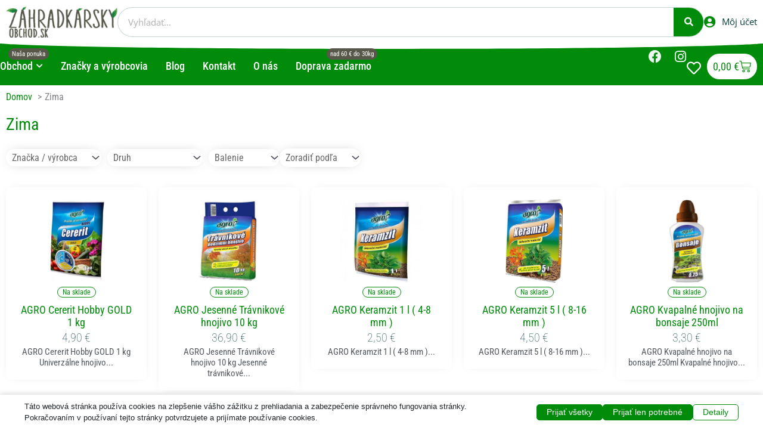

--- FILE ---
content_type: text/html; charset=UTF-8
request_url: https://www.zahradkarskyobchod.sk/obdobie/zima/
body_size: 76389
content:
<!DOCTYPE html>
<html lang="sk-SK">
<head>
<meta charset="UTF-8">
<meta name="viewport" content="width=device-width, initial-scale=1">
	<link rel="profile" href="https://gmpg.org/xfn/11"> 
	<script data-no-optimize="1" data-cfasync="false" data-pagespeed-no-defer>
      window.mhCookie = {"mode":"cookie-consent","displayMode":"banner","gcmv2":true,"entities":{"cookie":{"mhcookie":"essential","_fbp":"marketing","wp-settings-*":"essential","sl_c_*_sid":"unknown","_ga":"analytics","sbjs_migrations":"analytics","sbjs_current_add":"analytics","sbjs_first_add":"analytics","sbjs_current":"analytics","sbjs_first":"analytics","gws_unid":"unknown","wordpress_test_cookie":"essential","wp_lang":"essential","bmsession":"essential","illow-consent-a0fd745f-7118-4a86-9ce4-5fbe6738cf22":"unknown","wp-settings-time-*":"essential","woocommerce_recently_viewed":"essential","_gcl_au":"marketing","sbjs_udata":"analytics","itsec-hb-login-*":"essential","wordpress_logged_in_*":"essential","woocommerce_items_in_cart":"essential","wp_woocommerce_session_*":"essential","sbjs_session":"analytics","_ga_*":"analytics","woocommerce_cart_hash":"essential","guaven_woos_lastvisited":"analytics","hsoffset_*":"unknown","SLO_GWPT_Show_Hide_tmp":"unknown","SLO_wptGlobTipTmp":"unknown","asenha_tab":"unknown","_gcl_aw":"marketing","chatbase_anon_id":"unknown","UniAdapterSession_fd14d7eafc949041e0f322b0b0228060":"essential","_fbc":"marketing"},"domain":{"www.zahradkarskyobchod.sk":"essential","zahradkarskyobchod.sk":"essential","fonts.googleapis.com":"media","www.googletagmanager.com":"analytics","connect.facebook.net":"marketing","www.facebook.com":"media","pagead2.googlesyndication.com":"marketing","region1.google-analytics.com":"analytics","secure.gravatar.com":"media","fonts.gstatic.com":"media","hd.widget.packeta.com":"unknown","widget.packeta.com":"unknown","agrobio.cz":"unknown","eshop.tatrachema.com":"unknown","lacnepostreky.sk":"unknown","www.finebio.eu":"unknown","www.youtube.com":"media","www.zelseed.sk":"unknown","www.agrocultur.sk":"unknown","www.google.com":"media","region1.analytics.google.com":"analytics","stats.g.doubleclick.net":"analytics","td.doubleclick.net":"marketing","www.google.sk":"unknown","im9.cz":"unknown","www.heureka.sk":"unknown","ff.kis.v2.scr.kaspersky-labs.com":"unknown","www.googleadservices.com":"unknown","googleads.g.doubleclick.net":"marketing","www.google.at":"unknown","backup.widget.packeta.com":"unknown","ohahllgiabjaoigichmmfljhkcfikeof":"unknown","efaidnbmnnnibpcajpcglclefindmkaj":"unknown","gc.kis.v2.scr.kaspersky-labs.com":"unknown","www.google.cz":"unknown","www.google.hu":"unknown","www.google.it":"unknown","www.google.ie":"unknown","cdn.jsdelivr.net":"functional","s.w.org":"media","www.platiti.cz":"unknown","capi-automation.s3.us-east-2.amazonaws.com":"unknown"},"resource":[]},"blockedCookieHeaders":true,"functionalBlocked":false,"expiry":"604800","reload":false,"loggingEnabled":true,"multiLanguage":false,"browserLanguage":false,"enabledLanguages":[],"isScanning":false,"siteLanguage":"sk","showToggle":true,"workerSrc":"https:\/\/www.zahradkarskyobchod.sk\/mhcookie-worker.js","assetsDir":"https:\/\/www.zahradkarskyobchod.sk\/wp-content\/mhcookie\/","reportEndpoint":"https:\/\/www.zahradkarskyobchod.sk\/wp-json\/mhcookie\/v1\/discover","logEndpoint":"https:\/\/www.zahradkarskyobchod.sk\/wp-json\/mhcookie\/v1\/log","consentKey":"mhcookie","deviceKey":"mhcookie_device","consentCookie":"mhcookie","preventedCookies":{},"restoreConsent":false,"autoscan":true,"maybeDisabled":false,"extensionDetected":false,"excludedUAs":[]};
      mhCookie.optin = /Europe\/(Vie|Bru|Sof|Zag|Pra|Cop|Tal|Hel|Par|Ber|Ath|Bud|Dub|Rom|Rig|Vil|Lux|Val|Ams|War|Lis|Buc|Bra|Lju|Mad|Sto|Gib|Osl|Vad)|UK\/Lon|Atl\/Rey/i.test(Intl.DateTimeFormat().resolvedOptions().timeZone) || /^(bg|hr|cs|da|nl|et|fi|fr|de|el|hu|ga|it|lv|lt|mt|pl|pt|ro|sk|sl|es|sv)(-|,|$)/i.test((navigator.languages || [navigator.language || navigator.userLanguage]).join(',')) || (/en(-|,|$)/i.test((navigator.languages || [navigator.language || navigator.userLanguage]).join(',')) && (() => { var dateStr = new Date(2020, 0, 2).toLocaleDateString(); return !/^\d{1,2}[\/\.\-]/.test(dateStr) || parseInt(dateStr.match(/^\d+/)[0], 10) > 12; }));
      mhCookie.excludedUA = [].some(
          ua => navigator.userAgent.toLowerCase().includes(ua.trim().toLowerCase())
      );
            mhCookie.cookie=(document.cookie.match(new RegExp(`(?:^|; )${mhCookie.consentCookie}=([^;]*)`))||[])[1]||null;try{mhCookie.userConsent=JSON.parse(atob(mhCookie.cookie))}catch(e){/FBAN|FBAV|Instagram|Twitter|Line|Snapchat|LinkedInApp|WhatsApp|WeChat|Messenger|KAKAOTALK|TikTok|Discord|Skype/.test(navigator.userAgent)||window.top!==window.self?(mhCookie.userConsent=JSON.parse(localStorage.getItem(mhCookie.consentKey))||{groups:[mhCookie.optin?"essential":"all"],services:{cookie:[],domain:[],resource:[]},iab_vendors:[],expiry:0},mhCookie.restoreConsent=!0):mhCookie.userConsent={groups:[mhCookie.optin?"essential":"all"],services:{cookie:[],domain:[],resource:[]},iab_vendors:[],expiry:0}}mhCookie.userConsent&&mhCookie.userConsent.services&&!mhCookie.userConsent.services.resource&&(mhCookie.userConsent.services.resource=[]);                        
            function gtag(){dataLayer.push(arguments)}window.dataLayer=window.dataLayer||[],mhCookie.consentTypes={ad_storage:mhCookie.optin?"denied":"granted",ad_user_data:mhCookie.optin?"denied":"granted",ad_personalization:mhCookie.optin?"denied":"granted",analytics_storage:mhCookie.optin?"denied":"granted",functionality_storage:mhCookie.optin?"denied":"granted",personalization_storage:mhCookie.optin?"denied":"granted",security_storage:"granted"},gtag("consent","default",mhCookie.consentTypes);      </script><script src="https://www.zahradkarskyobchod.sk/wp-content/plugins/must-have-cookie/assets/js/script.js?v=ce37e32b1371eba120983b4c5c561c6a" data-no-optimize="1" data-cfasync="false" data-no-defer data-pagespeed-no-defer></script><title>Zima &#8211; Záhradkársky obchod</title>
<link rel="preload" href="https://www.zahradkarskyobchod.sk/wp-content/astra-local-fonts/roboto-condensed/ieVl2ZhZI2eCN5jzbjEETS9weq8-19K7DQ.woff2" as="font" type="font/woff2" crossorigin>	<style>img:is([sizes="auto" i], [sizes^="auto," i]) { contain-intrinsic-size: 3000px 1500px }</style>
	<meta name="robots" content="index, follow, max-snippet:-1, max-image-preview:large, max-video-preview:-1">
<link rel="canonical" href="https://www.zahradkarskyobchod.sk/obdobie/zima/">
<meta property="og:url" content="https://www.zahradkarskyobchod.sk/obdobie/zima/">
<meta property="og:site_name" content="Záhradkársky obchod">
<meta property="og:locale" content="sk_SK">
<meta property="og:type" content="object">
<meta property="og:title" content="Zima - Záhradkársky obchod">
<meta property="og:image" content="https://www.zahradkarskyobchod.sk/wp-content/uploads/2020/08/zahradkarsky-obchod-logo-fb.png">
<meta property="og:image:secure_url" content="https://www.zahradkarskyobchod.sk/wp-content/uploads/2020/08/zahradkarsky-obchod-logo-fb.png">
<meta property="og:image:width" content="1641">
<meta property="og:image:height" content="857">
<meta property="fb:pages" content="860105804022406">
<meta property="fb:app_id" content="1625541667662132">
<meta name="twitter:card" content="summary">
<meta name="twitter:title" content="Zima - Záhradkársky obchod">
<meta name="twitter:image" content="https://www.zahradkarskyobchod.sk/wp-content/uploads/2020/08/zahradkarsky-obchod-logo-fb.png">
<link rel='dns-prefetch' href='//capi-automation.s3.us-east-2.amazonaws.com' />
<link rel="alternate" type="application/rss+xml" title="RSS kanál: Záhradkársky obchod &raquo;" href="https://www.zahradkarskyobchod.sk/feed/" />
<link rel="alternate" type="application/rss+xml" title="RSS kanál komentárov webu Záhradkársky obchod &raquo;" href="https://www.zahradkarskyobchod.sk/comments/feed/" />
<link rel="alternate" type="application/rss+xml" title="Feed Záhradkársky obchod &raquo; Zima Obdobie" href="https://www.zahradkarskyobchod.sk/obdobie/zima/feed/" />
<script>
window._wpemojiSettings = {"baseUrl":"https:\/\/s.w.org\/images\/core\/emoji\/16.0.1\/72x72\/","ext":".png","svgUrl":"https:\/\/s.w.org\/images\/core\/emoji\/16.0.1\/svg\/","svgExt":".svg","source":{"concatemoji":"https:\/\/www.zahradkarskyobchod.sk\/wp-includes\/js\/wp-emoji-release.min.js?ver=6.8.3"}};
/*! This file is auto-generated */
!function(s,n){var o,i,e;function c(e){try{var t={supportTests:e,timestamp:(new Date).valueOf()};sessionStorage.setItem(o,JSON.stringify(t))}catch(e){}}function p(e,t,n){e.clearRect(0,0,e.canvas.width,e.canvas.height),e.fillText(t,0,0);var t=new Uint32Array(e.getImageData(0,0,e.canvas.width,e.canvas.height).data),a=(e.clearRect(0,0,e.canvas.width,e.canvas.height),e.fillText(n,0,0),new Uint32Array(e.getImageData(0,0,e.canvas.width,e.canvas.height).data));return t.every(function(e,t){return e===a[t]})}function u(e,t){e.clearRect(0,0,e.canvas.width,e.canvas.height),e.fillText(t,0,0);for(var n=e.getImageData(16,16,1,1),a=0;a<n.data.length;a++)if(0!==n.data[a])return!1;return!0}function f(e,t,n,a){switch(t){case"flag":return n(e,"\ud83c\udff3\ufe0f\u200d\u26a7\ufe0f","\ud83c\udff3\ufe0f\u200b\u26a7\ufe0f")?!1:!n(e,"\ud83c\udde8\ud83c\uddf6","\ud83c\udde8\u200b\ud83c\uddf6")&&!n(e,"\ud83c\udff4\udb40\udc67\udb40\udc62\udb40\udc65\udb40\udc6e\udb40\udc67\udb40\udc7f","\ud83c\udff4\u200b\udb40\udc67\u200b\udb40\udc62\u200b\udb40\udc65\u200b\udb40\udc6e\u200b\udb40\udc67\u200b\udb40\udc7f");case"emoji":return!a(e,"\ud83e\udedf")}return!1}function g(e,t,n,a){var r="undefined"!=typeof WorkerGlobalScope&&self instanceof WorkerGlobalScope?new OffscreenCanvas(300,150):s.createElement("canvas"),o=r.getContext("2d",{willReadFrequently:!0}),i=(o.textBaseline="top",o.font="600 32px Arial",{});return e.forEach(function(e){i[e]=t(o,e,n,a)}),i}function t(e){var t=s.createElement("script");t.src=e,t.defer=!0,s.head.appendChild(t)}"undefined"!=typeof Promise&&(o="wpEmojiSettingsSupports",i=["flag","emoji"],n.supports={everything:!0,everythingExceptFlag:!0},e=new Promise(function(e){s.addEventListener("DOMContentLoaded",e,{once:!0})}),new Promise(function(t){var n=function(){try{var e=JSON.parse(sessionStorage.getItem(o));if("object"==typeof e&&"number"==typeof e.timestamp&&(new Date).valueOf()<e.timestamp+604800&&"object"==typeof e.supportTests)return e.supportTests}catch(e){}return null}();if(!n){if("undefined"!=typeof Worker&&"undefined"!=typeof OffscreenCanvas&&"undefined"!=typeof URL&&URL.createObjectURL&&"undefined"!=typeof Blob)try{var e="postMessage("+g.toString()+"("+[JSON.stringify(i),f.toString(),p.toString(),u.toString()].join(",")+"));",a=new Blob([e],{type:"text/javascript"}),r=new Worker(URL.createObjectURL(a),{name:"wpTestEmojiSupports"});return void(r.onmessage=function(e){c(n=e.data),r.terminate(),t(n)})}catch(e){}c(n=g(i,f,p,u))}t(n)}).then(function(e){for(var t in e)n.supports[t]=e[t],n.supports.everything=n.supports.everything&&n.supports[t],"flag"!==t&&(n.supports.everythingExceptFlag=n.supports.everythingExceptFlag&&n.supports[t]);n.supports.everythingExceptFlag=n.supports.everythingExceptFlag&&!n.supports.flag,n.DOMReady=!1,n.readyCallback=function(){n.DOMReady=!0}}).then(function(){return e}).then(function(){var e;n.supports.everything||(n.readyCallback(),(e=n.source||{}).concatemoji?t(e.concatemoji):e.wpemoji&&e.twemoji&&(t(e.twemoji),t(e.wpemoji)))}))}((window,document),window._wpemojiSettings);
</script>
<link rel='stylesheet' id='woo-conditional-shipping-blocks-style-css' href='https://www.zahradkarskyobchod.sk/wp-content/plugins/conditional-shipping-for-woocommerce/frontend/css/woo-conditional-shipping.css?ver=3.6.0.free' media='all' />
<link rel='stylesheet' id='swiper-css' href='https://www.zahradkarskyobchod.sk/wp-content/plugins/elementor/assets/lib/swiper/v8/css/swiper.min.css?ver=8.4.5' media='all' />
<link rel='stylesheet' id='e-swiper-css' href='https://www.zahradkarskyobchod.sk/wp-content/plugins/elementor/assets/css/conditionals/e-swiper.min.css?ver=3.32.5' media='all' />
<link rel='stylesheet' id='astra-theme-css-css' href='https://www.zahradkarskyobchod.sk/wp-content/themes/astra/assets/css/minified/style.min.css?ver=4.11.13' media='all' />
<style id='astra-theme-css-inline-css'>
.ast-no-sidebar .entry-content .alignfull {margin-left: calc( -50vw + 50%);margin-right: calc( -50vw + 50%);max-width: 100vw;width: 100vw;}.ast-no-sidebar .entry-content .alignwide {margin-left: calc(-41vw + 50%);margin-right: calc(-41vw + 50%);max-width: unset;width: unset;}.ast-no-sidebar .entry-content .alignfull .alignfull,.ast-no-sidebar .entry-content .alignfull .alignwide,.ast-no-sidebar .entry-content .alignwide .alignfull,.ast-no-sidebar .entry-content .alignwide .alignwide,.ast-no-sidebar .entry-content .wp-block-column .alignfull,.ast-no-sidebar .entry-content .wp-block-column .alignwide{width: 100%;margin-left: auto;margin-right: auto;}.wp-block-gallery,.blocks-gallery-grid {margin: 0;}.wp-block-separator {max-width: 100px;}.wp-block-separator.is-style-wide,.wp-block-separator.is-style-dots {max-width: none;}.entry-content .has-2-columns .wp-block-column:first-child {padding-right: 10px;}.entry-content .has-2-columns .wp-block-column:last-child {padding-left: 10px;}@media (max-width: 782px) {.entry-content .wp-block-columns .wp-block-column {flex-basis: 100%;}.entry-content .has-2-columns .wp-block-column:first-child {padding-right: 0;}.entry-content .has-2-columns .wp-block-column:last-child {padding-left: 0;}}body .entry-content .wp-block-latest-posts {margin-left: 0;}body .entry-content .wp-block-latest-posts li {list-style: none;}.ast-no-sidebar .ast-container .entry-content .wp-block-latest-posts {margin-left: 0;}.ast-header-break-point .entry-content .alignwide {margin-left: auto;margin-right: auto;}.entry-content .blocks-gallery-item img {margin-bottom: auto;}.wp-block-pullquote {border-top: 4px solid #555d66;border-bottom: 4px solid #555d66;color: #40464d;}:root{--ast-post-nav-space:0;--ast-container-default-xlg-padding:6.67em;--ast-container-default-lg-padding:5.67em;--ast-container-default-slg-padding:4.34em;--ast-container-default-md-padding:3.34em;--ast-container-default-sm-padding:6.67em;--ast-container-default-xs-padding:2.4em;--ast-container-default-xxs-padding:1.4em;--ast-code-block-background:#EEEEEE;--ast-comment-inputs-background:#FAFAFA;--ast-normal-container-width:1300px;--ast-narrow-container-width:750px;--ast-blog-title-font-weight:normal;--ast-blog-meta-weight:inherit;--ast-global-color-primary:var(--ast-global-color-5);--ast-global-color-secondary:var(--ast-global-color-4);--ast-global-color-alternate-background:var(--ast-global-color-7);--ast-global-color-subtle-background:var(--ast-global-color-6);--ast-bg-style-guide:#F8FAFC;--ast-shadow-style-guide:0px 0px 4px 0 #00000057;--ast-global-dark-bg-style:#fff;--ast-global-dark-lfs:#fbfbfb;--ast-widget-bg-color:#fafafa;--ast-wc-container-head-bg-color:#fbfbfb;--ast-title-layout-bg:#eeeeee;--ast-search-border-color:#e7e7e7;--ast-lifter-hover-bg:#e6e6e6;--ast-gallery-block-color:#000;--srfm-color-input-label:var(--ast-global-color-2);}html{font-size:100%;}a,.page-title{color:#008b0a;}a:hover,a:focus{color:#073b3a;}body,button,input,select,textarea,.ast-button,.ast-custom-button{font-family:'Roboto Condensed',sans-serif;font-weight:400;font-size:16px;font-size:1rem;line-height:var(--ast-body-line-height,1.2em);}blockquote{color:#090e14;}h1,h2,h3,h4,h5,h6,.entry-content :where(h1,h2,h3,h4,h5,h6),.site-title,.site-title a{line-height:1.2em;}.ast-site-identity .site-title a{color:var(--ast-global-color-2);}.site-title{font-size:35px;font-size:2.1875rem;display:block;}.site-header .site-description{font-size:15px;font-size:0.9375rem;display:none;}.entry-title{font-size:26px;font-size:1.625rem;}.archive .ast-article-post .ast-article-inner,.blog .ast-article-post .ast-article-inner,.archive .ast-article-post .ast-article-inner:hover,.blog .ast-article-post .ast-article-inner:hover{overflow:hidden;}h1,.entry-content :where(h1){font-size:40px;font-size:2.5rem;line-height:1.4em;}h2,.entry-content :where(h2){font-size:32px;font-size:2rem;line-height:1.3em;}h3,.entry-content :where(h3){font-size:26px;font-size:1.625rem;line-height:1.3em;}h4,.entry-content :where(h4){font-size:24px;font-size:1.5rem;line-height:1.2em;}h5,.entry-content :where(h5){font-size:20px;font-size:1.25rem;line-height:1.2em;}h6,.entry-content :where(h6){font-size:16px;font-size:1rem;line-height:1.25em;}::selection{background-color:#008b0a;color:#ffffff;}body,h1,h2,h3,h4,h5,h6,.entry-title a,.entry-content :where(h1,h2,h3,h4,h5,h6){color:#54595f;}.tagcloud a:hover,.tagcloud a:focus,.tagcloud a.current-item{color:#ffffff;border-color:#008b0a;background-color:#008b0a;}input:focus,input[type="text"]:focus,input[type="email"]:focus,input[type="url"]:focus,input[type="password"]:focus,input[type="reset"]:focus,input[type="search"]:focus,textarea:focus{border-color:#008b0a;}input[type="radio"]:checked,input[type=reset],input[type="checkbox"]:checked,input[type="checkbox"]:hover:checked,input[type="checkbox"]:focus:checked,input[type=range]::-webkit-slider-thumb{border-color:#008b0a;background-color:#008b0a;box-shadow:none;}.site-footer a:hover + .post-count,.site-footer a:focus + .post-count{background:#008b0a;border-color:#008b0a;}.single .nav-links .nav-previous,.single .nav-links .nav-next{color:#008b0a;}.entry-meta,.entry-meta *{line-height:1.45;color:#008b0a;}.entry-meta a:not(.ast-button):hover,.entry-meta a:not(.ast-button):hover *,.entry-meta a:not(.ast-button):focus,.entry-meta a:not(.ast-button):focus *,.page-links > .page-link,.page-links .page-link:hover,.post-navigation a:hover{color:#073b3a;}#cat option,.secondary .calendar_wrap thead a,.secondary .calendar_wrap thead a:visited{color:#008b0a;}.secondary .calendar_wrap #today,.ast-progress-val span{background:#008b0a;}.secondary a:hover + .post-count,.secondary a:focus + .post-count{background:#008b0a;border-color:#008b0a;}.calendar_wrap #today > a{color:#ffffff;}.page-links .page-link,.single .post-navigation a{color:#008b0a;}.ast-search-menu-icon .search-form button.search-submit{padding:0 4px;}.ast-search-menu-icon form.search-form{padding-right:0;}.ast-header-search .ast-search-menu-icon.ast-dropdown-active .search-form,.ast-header-search .ast-search-menu-icon.ast-dropdown-active .search-field:focus{transition:all 0.2s;}.search-form input.search-field:focus{outline:none;}.widget-title,.widget .wp-block-heading{font-size:22px;font-size:1.375rem;color:#54595f;}.single .ast-author-details .author-title{color:#073b3a;}.ast-search-menu-icon.slide-search a:focus-visible:focus-visible,.astra-search-icon:focus-visible,#close:focus-visible,a:focus-visible,.ast-menu-toggle:focus-visible,.site .skip-link:focus-visible,.wp-block-loginout input:focus-visible,.wp-block-search.wp-block-search__button-inside .wp-block-search__inside-wrapper,.ast-header-navigation-arrow:focus-visible,.woocommerce .wc-proceed-to-checkout > .checkout-button:focus-visible,.woocommerce .woocommerce-MyAccount-navigation ul li a:focus-visible,.ast-orders-table__row .ast-orders-table__cell:focus-visible,.woocommerce .woocommerce-order-details .order-again > .button:focus-visible,.woocommerce .woocommerce-message a.button.wc-forward:focus-visible,.woocommerce #minus_qty:focus-visible,.woocommerce #plus_qty:focus-visible,a#ast-apply-coupon:focus-visible,.woocommerce .woocommerce-info a:focus-visible,.woocommerce .astra-shop-summary-wrap a:focus-visible,.woocommerce a.wc-forward:focus-visible,#ast-apply-coupon:focus-visible,.woocommerce-js .woocommerce-mini-cart-item a.remove:focus-visible,#close:focus-visible,.button.search-submit:focus-visible,#search_submit:focus,.normal-search:focus-visible,.ast-header-account-wrap:focus-visible,.woocommerce .ast-on-card-button.ast-quick-view-trigger:focus,.astra-cart-drawer-close:focus,.ast-single-variation:focus,.ast-woocommerce-product-gallery__image:focus,.ast-button:focus,.woocommerce-product-gallery--with-images [data-controls="prev"]:focus-visible,.woocommerce-product-gallery--with-images [data-controls="next"]:focus-visible{outline-style:dotted;outline-color:inherit;outline-width:thin;}input:focus,input[type="text"]:focus,input[type="email"]:focus,input[type="url"]:focus,input[type="password"]:focus,input[type="reset"]:focus,input[type="search"]:focus,input[type="number"]:focus,textarea:focus,.wp-block-search__input:focus,[data-section="section-header-mobile-trigger"] .ast-button-wrap .ast-mobile-menu-trigger-minimal:focus,.ast-mobile-popup-drawer.active .menu-toggle-close:focus,.woocommerce-ordering select.orderby:focus,#ast-scroll-top:focus,#coupon_code:focus,.woocommerce-page #comment:focus,.woocommerce #reviews #respond input#submit:focus,.woocommerce a.add_to_cart_button:focus,.woocommerce .button.single_add_to_cart_button:focus,.woocommerce .woocommerce-cart-form button:focus,.woocommerce .woocommerce-cart-form__cart-item .quantity .qty:focus,.woocommerce .woocommerce-billing-fields .woocommerce-billing-fields__field-wrapper .woocommerce-input-wrapper > .input-text:focus,.woocommerce #order_comments:focus,.woocommerce #place_order:focus,.woocommerce .woocommerce-address-fields .woocommerce-address-fields__field-wrapper .woocommerce-input-wrapper > .input-text:focus,.woocommerce .woocommerce-MyAccount-content form button:focus,.woocommerce .woocommerce-MyAccount-content .woocommerce-EditAccountForm .woocommerce-form-row .woocommerce-Input.input-text:focus,.woocommerce .ast-woocommerce-container .woocommerce-pagination ul.page-numbers li a:focus,body #content .woocommerce form .form-row .select2-container--default .select2-selection--single:focus,#ast-coupon-code:focus,.woocommerce.woocommerce-js .quantity input[type=number]:focus,.woocommerce-js .woocommerce-mini-cart-item .quantity input[type=number]:focus,.woocommerce p#ast-coupon-trigger:focus{border-style:dotted;border-color:inherit;border-width:thin;}input{outline:none;}.woocommerce-js input[type=text]:focus,.woocommerce-js input[type=email]:focus,.woocommerce-js textarea:focus,input[type=number]:focus,.comments-area textarea#comment:focus,.comments-area textarea#comment:active,.comments-area .ast-comment-formwrap input[type="text"]:focus,.comments-area .ast-comment-formwrap input[type="text"]:active{outline-style:unset;outline-color:inherit;outline-width:thin;}.main-header-menu .menu-link,.ast-header-custom-item a{color:#54595f;}.main-header-menu .menu-item:hover > .menu-link,.main-header-menu .menu-item:hover > .ast-menu-toggle,.main-header-menu .ast-masthead-custom-menu-items a:hover,.main-header-menu .menu-item.focus > .menu-link,.main-header-menu .menu-item.focus > .ast-menu-toggle,.main-header-menu .current-menu-item > .menu-link,.main-header-menu .current-menu-ancestor > .menu-link,.main-header-menu .current-menu-item > .ast-menu-toggle,.main-header-menu .current-menu-ancestor > .ast-menu-toggle{color:#008b0a;}.header-main-layout-3 .ast-main-header-bar-alignment{margin-right:auto;}.header-main-layout-2 .site-header-section-left .ast-site-identity{text-align:left;}.ast-logo-title-inline .site-logo-img{padding-right:1em;}.site-logo-img img{ transition:all 0.2s linear;}body .ast-oembed-container *{position:absolute;top:0;width:100%;height:100%;left:0;}body .wp-block-embed-pocket-casts .ast-oembed-container *{position:unset;}.ast-header-break-point .ast-mobile-menu-buttons-minimal.menu-toggle{background:transparent;color:#008b0a;}.ast-header-break-point .ast-mobile-menu-buttons-outline.menu-toggle{background:transparent;border:1px solid #008b0a;color:#008b0a;}.ast-header-break-point .ast-mobile-menu-buttons-fill.menu-toggle{background:#008b0a;}.ast-single-post-featured-section + article {margin-top: 2em;}.site-content .ast-single-post-featured-section img {width: 100%;overflow: hidden;object-fit: cover;}.site > .ast-single-related-posts-container {margin-top: 0;}@media (min-width: 922px) {.ast-desktop .ast-container--narrow {max-width: var(--ast-narrow-container-width);margin: 0 auto;}}.ast-page-builder-template .hentry {margin: 0;}.ast-page-builder-template .site-content > .ast-container {max-width: 100%;padding: 0;}.ast-page-builder-template .site .site-content #primary {padding: 0;margin: 0;}.ast-page-builder-template .no-results {text-align: center;margin: 4em auto;}.ast-page-builder-template .ast-pagination {padding: 2em;}.ast-page-builder-template .entry-header.ast-no-title.ast-no-thumbnail {margin-top: 0;}.ast-page-builder-template .entry-header.ast-header-without-markup {margin-top: 0;margin-bottom: 0;}.ast-page-builder-template .entry-header.ast-no-title.ast-no-meta {margin-bottom: 0;}.ast-page-builder-template.single .post-navigation {padding-bottom: 2em;}.ast-page-builder-template.single-post .site-content > .ast-container {max-width: 100%;}.ast-page-builder-template .entry-header {margin-top: 4em;margin-left: auto;margin-right: auto;padding-left: 20px;padding-right: 20px;}.single.ast-page-builder-template .entry-header {padding-left: 20px;padding-right: 20px;}.ast-page-builder-template .ast-archive-description {margin: 4em auto 0;padding-left: 20px;padding-right: 20px;}.ast-page-builder-template.ast-no-sidebar .entry-content .alignwide {margin-left: 0;margin-right: 0;}.ast-small-footer{color:#ffffff;}.footer-adv .footer-adv-overlay{border-top-style:solid;border-top-color:#7a7a7a;}.wp-block-buttons.aligncenter{justify-content:center;}@media (min-width:1200px){.wp-block-group .has-background{padding:20px;}}.wp-block-image.aligncenter{margin-left:auto;margin-right:auto;}.wp-block-table.aligncenter{margin-left:auto;margin-right:auto;}.wp-block-buttons .wp-block-button.is-style-outline .wp-block-button__link.wp-element-button,.ast-outline-button,.wp-block-uagb-buttons-child .uagb-buttons-repeater.ast-outline-button{border-top-width:2px;border-right-width:2px;border-bottom-width:2px;border-left-width:2px;font-family:inherit;font-weight:inherit;line-height:1em;border-top-left-radius:200px;border-top-right-radius:200px;border-bottom-right-radius:200px;border-bottom-left-radius:200px;}.wp-block-button .wp-block-button__link.wp-element-button.is-style-outline:not(.has-background),.wp-block-button.is-style-outline>.wp-block-button__link.wp-element-button:not(.has-background),.ast-outline-button{background-color:transparent;}.entry-content[data-ast-blocks-layout] > figure{margin-bottom:1em;}.elementor-widget-container .elementor-loop-container .e-loop-item[data-elementor-type="loop-item"]{width:100%;}.review-rating{display:flex;align-items:center;order:2;}@media (max-width:921px){.ast-left-sidebar #content > .ast-container{display:flex;flex-direction:column-reverse;width:100%;}.ast-separate-container .ast-article-post,.ast-separate-container .ast-article-single{padding:1.5em 2.14em;}.ast-author-box img.avatar{margin:20px 0 0 0;}}@media (min-width:922px){.ast-separate-container.ast-right-sidebar #primary,.ast-separate-container.ast-left-sidebar #primary{border:0;}.search-no-results.ast-separate-container #primary{margin-bottom:4em;}}.wp-block-button .wp-block-button__link{color:#ffffff;}.wp-block-button .wp-block-button__link:hover,.wp-block-button .wp-block-button__link:focus{color:#ffffff;background-color:#073b3a;border-color:#073b3a;}.elementor-widget-heading h1.elementor-heading-title{line-height:1.4em;}.elementor-widget-heading h2.elementor-heading-title{line-height:1.3em;}.elementor-widget-heading h3.elementor-heading-title{line-height:1.3em;}.elementor-widget-heading h4.elementor-heading-title{line-height:1.2em;}.elementor-widget-heading h5.elementor-heading-title{line-height:1.2em;}.elementor-widget-heading h6.elementor-heading-title{line-height:1.25em;}.wp-block-button .wp-block-button__link{border-style:solid;border-top-width:0px;border-right-width:0px;border-left-width:0px;border-bottom-width:0px;border-color:#008b0a;background-color:#008b0a;color:#ffffff;font-family:inherit;font-weight:inherit;line-height:1em;border-top-left-radius:200px;border-top-right-radius:200px;border-bottom-right-radius:200px;border-bottom-left-radius:200px;padding-top:10px;padding-right:40px;padding-bottom:10px;padding-left:40px;}.menu-toggle,button,.ast-button,.ast-custom-button,.button,input#submit,input[type="button"],input[type="submit"],input[type="reset"]{border-style:solid;border-top-width:0px;border-right-width:0px;border-left-width:0px;border-bottom-width:0px;color:#ffffff;border-color:#008b0a;background-color:#008b0a;padding-top:10px;padding-right:40px;padding-bottom:10px;padding-left:40px;font-family:inherit;font-weight:inherit;line-height:1em;border-top-left-radius:200px;border-top-right-radius:200px;border-bottom-right-radius:200px;border-bottom-left-radius:200px;}button:focus,.menu-toggle:hover,button:hover,.ast-button:hover,.ast-custom-button:hover .button:hover,.ast-custom-button:hover ,input[type=reset]:hover,input[type=reset]:focus,input#submit:hover,input#submit:focus,input[type="button"]:hover,input[type="button"]:focus,input[type="submit"]:hover,input[type="submit"]:focus{color:#ffffff;background-color:#073b3a;border-color:#073b3a;}@media (max-width:921px){.ast-mobile-header-stack .main-header-bar .ast-search-menu-icon{display:inline-block;}.ast-header-break-point.ast-header-custom-item-outside .ast-mobile-header-stack .main-header-bar .ast-search-icon{margin:0;}.ast-comment-avatar-wrap img{max-width:2.5em;}.ast-comment-meta{padding:0 1.8888em 1.3333em;}.ast-separate-container .ast-comment-list li.depth-1{padding:1.5em 2.14em;}.ast-separate-container .comment-respond{padding:2em 2.14em;}}@media (min-width:544px){.ast-container{max-width:100%;}}@media (max-width:544px){.ast-separate-container .ast-article-post,.ast-separate-container .ast-article-single,.ast-separate-container .comments-title,.ast-separate-container .ast-archive-description{padding:1.5em 1em;}.ast-separate-container #content .ast-container{padding-left:0.54em;padding-right:0.54em;}.ast-separate-container .ast-comment-list .bypostauthor{padding:.5em;}.ast-search-menu-icon.ast-dropdown-active .search-field{width:170px;}.site-branding img,.site-header .site-logo-img .custom-logo-link img{max-width:100%;}} #ast-mobile-header .ast-site-header-cart-li a{pointer-events:none;}body,.ast-separate-container{background-color:var(--ast-global-color-5);background-image:none;}.ast-no-sidebar.ast-separate-container .entry-content .alignfull {margin-left: -6.67em;margin-right: -6.67em;width: auto;}@media (max-width: 1200px) {.ast-no-sidebar.ast-separate-container .entry-content .alignfull {margin-left: -2.4em;margin-right: -2.4em;}}@media (max-width: 768px) {.ast-no-sidebar.ast-separate-container .entry-content .alignfull {margin-left: -2.14em;margin-right: -2.14em;}}@media (max-width: 544px) {.ast-no-sidebar.ast-separate-container .entry-content .alignfull {margin-left: -1em;margin-right: -1em;}}.ast-no-sidebar.ast-separate-container .entry-content .alignwide {margin-left: -20px;margin-right: -20px;}.ast-no-sidebar.ast-separate-container .entry-content .wp-block-column .alignfull,.ast-no-sidebar.ast-separate-container .entry-content .wp-block-column .alignwide {margin-left: auto;margin-right: auto;width: 100%;}@media (max-width:921px){.site-title{display:block;}.site-header .site-description{display:none;}h1,.entry-content :where(h1){font-size:30px;}h2,.entry-content :where(h2){font-size:25px;}h3,.entry-content :where(h3){font-size:20px;}}@media (max-width:544px){.site-title{display:block;}.site-header .site-description{display:none;}h1,.entry-content :where(h1){font-size:30px;}h2,.entry-content :where(h2){font-size:25px;}h3,.entry-content :where(h3){font-size:20px;}}@media (max-width:921px){html{font-size:91.2%;}}@media (max-width:544px){html{font-size:91.2%;}}@media (min-width:922px){.ast-container{max-width:1340px;}}@font-face {font-family: "Astra";src: url(https://www.zahradkarskyobchod.sk/wp-content/themes/astra/assets/fonts/astra.woff) format("woff"),url(https://www.zahradkarskyobchod.sk/wp-content/themes/astra/assets/fonts/astra.ttf) format("truetype"),url(https://www.zahradkarskyobchod.sk/wp-content/themes/astra/assets/fonts/astra.svg#astra) format("svg");font-weight: normal;font-style: normal;font-display: fallback;}@media (max-width:921px) {.main-header-bar .main-header-bar-navigation{display:none;}}@media (min-width:922px){.single-post .site-content > .ast-container{max-width:1200px;}}.ast-blog-layout-classic-grid .ast-article-inner{box-shadow:0px 6px 15px -2px rgba(16,24,40,0.05);}.ast-separate-container .ast-blog-layout-classic-grid .ast-article-inner,.ast-plain-container .ast-blog-layout-classic-grid .ast-article-inner{height:100%;}.ast-blog-layout-6-grid .ast-blog-featured-section:before { content: ""; }.cat-links.badge a,.tags-links.badge a {padding: 4px 8px;border-radius: 3px;font-weight: 400;}.cat-links.underline a,.tags-links.underline a{text-decoration: underline;}.ast-desktop .main-header-menu.submenu-with-border .sub-menu,.ast-desktop .main-header-menu.submenu-with-border .astra-full-megamenu-wrapper{border-color:#008b0a;}.ast-desktop .main-header-menu.submenu-with-border .sub-menu{border-top-width:2px;border-style:solid;}.ast-desktop .main-header-menu.submenu-with-border .sub-menu .sub-menu{top:-2px;}.ast-desktop .main-header-menu.submenu-with-border .sub-menu .menu-link,.ast-desktop .main-header-menu.submenu-with-border .children .menu-link{border-bottom-width:0px;border-style:solid;border-color:#eaeaea;}@media (min-width:922px){.main-header-menu .sub-menu .menu-item.ast-left-align-sub-menu:hover > .sub-menu,.main-header-menu .sub-menu .menu-item.ast-left-align-sub-menu.focus > .sub-menu{margin-left:-0px;}}.site .comments-area{padding-bottom:3em;}.ast-header-break-point.ast-header-custom-item-inside .main-header-bar .main-header-bar-navigation .ast-search-icon {display: none;}.ast-header-break-point.ast-header-custom-item-inside .main-header-bar .ast-search-menu-icon .search-form {padding: 0;display: block;overflow: hidden;}.ast-header-break-point .ast-header-custom-item .widget:last-child {margin-bottom: 1em;}.ast-header-custom-item .widget {margin: 0.5em;display: inline-block;vertical-align: middle;}.ast-header-custom-item .widget p {margin-bottom: 0;}.ast-header-custom-item .widget li {width: auto;}.ast-header-custom-item-inside .button-custom-menu-item .menu-link {display: none;}.ast-header-custom-item-inside.ast-header-break-point .button-custom-menu-item .ast-custom-button-link {display: none;}.ast-header-custom-item-inside.ast-header-break-point .button-custom-menu-item .menu-link {display: block;}.ast-header-break-point.ast-header-custom-item-outside .main-header-bar .ast-search-icon {margin-right: 1em;}.ast-header-break-point.ast-header-custom-item-inside .main-header-bar .ast-search-menu-icon .search-field,.ast-header-break-point.ast-header-custom-item-inside .main-header-bar .ast-search-menu-icon.ast-inline-search .search-field {width: 100%;padding-right: 5.5em;}.ast-header-break-point.ast-header-custom-item-inside .main-header-bar .ast-search-menu-icon .search-submit {display: block;position: absolute;height: 100%;top: 0;right: 0;padding: 0 1em;border-radius: 0;}.ast-header-break-point .ast-header-custom-item .ast-masthead-custom-menu-items {padding-left: 20px;padding-right: 20px;margin-bottom: 1em;margin-top: 1em;}.ast-header-custom-item-inside.ast-header-break-point .button-custom-menu-item {padding-left: 0;padding-right: 0;margin-top: 0;margin-bottom: 0;}.astra-icon-down_arrow::after {content: "\e900";font-family: Astra;}.astra-icon-close::after {content: "\e5cd";font-family: Astra;}.astra-icon-drag_handle::after {content: "\e25d";font-family: Astra;}.astra-icon-format_align_justify::after {content: "\e235";font-family: Astra;}.astra-icon-menu::after {content: "\e5d2";font-family: Astra;}.astra-icon-reorder::after {content: "\e8fe";font-family: Astra;}.astra-icon-search::after {content: "\e8b6";font-family: Astra;}.astra-icon-zoom_in::after {content: "\e56b";font-family: Astra;}.astra-icon-check-circle::after {content: "\e901";font-family: Astra;}.astra-icon-shopping-cart::after {content: "\f07a";font-family: Astra;}.astra-icon-shopping-bag::after {content: "\f290";font-family: Astra;}.astra-icon-shopping-basket::after {content: "\f291";font-family: Astra;}.astra-icon-circle-o::after {content: "\e903";font-family: Astra;}.astra-icon-certificate::after {content: "\e902";font-family: Astra;}blockquote {padding: 1.2em;}:root .has-ast-global-color-0-color{color:var(--ast-global-color-0);}:root .has-ast-global-color-0-background-color{background-color:var(--ast-global-color-0);}:root .wp-block-button .has-ast-global-color-0-color{color:var(--ast-global-color-0);}:root .wp-block-button .has-ast-global-color-0-background-color{background-color:var(--ast-global-color-0);}:root .has-ast-global-color-1-color{color:var(--ast-global-color-1);}:root .has-ast-global-color-1-background-color{background-color:var(--ast-global-color-1);}:root .wp-block-button .has-ast-global-color-1-color{color:var(--ast-global-color-1);}:root .wp-block-button .has-ast-global-color-1-background-color{background-color:var(--ast-global-color-1);}:root .has-ast-global-color-2-color{color:var(--ast-global-color-2);}:root .has-ast-global-color-2-background-color{background-color:var(--ast-global-color-2);}:root .wp-block-button .has-ast-global-color-2-color{color:var(--ast-global-color-2);}:root .wp-block-button .has-ast-global-color-2-background-color{background-color:var(--ast-global-color-2);}:root .has-ast-global-color-3-color{color:var(--ast-global-color-3);}:root .has-ast-global-color-3-background-color{background-color:var(--ast-global-color-3);}:root .wp-block-button .has-ast-global-color-3-color{color:var(--ast-global-color-3);}:root .wp-block-button .has-ast-global-color-3-background-color{background-color:var(--ast-global-color-3);}:root .has-ast-global-color-4-color{color:var(--ast-global-color-4);}:root .has-ast-global-color-4-background-color{background-color:var(--ast-global-color-4);}:root .wp-block-button .has-ast-global-color-4-color{color:var(--ast-global-color-4);}:root .wp-block-button .has-ast-global-color-4-background-color{background-color:var(--ast-global-color-4);}:root .has-ast-global-color-5-color{color:var(--ast-global-color-5);}:root .has-ast-global-color-5-background-color{background-color:var(--ast-global-color-5);}:root .wp-block-button .has-ast-global-color-5-color{color:var(--ast-global-color-5);}:root .wp-block-button .has-ast-global-color-5-background-color{background-color:var(--ast-global-color-5);}:root .has-ast-global-color-6-color{color:var(--ast-global-color-6);}:root .has-ast-global-color-6-background-color{background-color:var(--ast-global-color-6);}:root .wp-block-button .has-ast-global-color-6-color{color:var(--ast-global-color-6);}:root .wp-block-button .has-ast-global-color-6-background-color{background-color:var(--ast-global-color-6);}:root .has-ast-global-color-7-color{color:var(--ast-global-color-7);}:root .has-ast-global-color-7-background-color{background-color:var(--ast-global-color-7);}:root .wp-block-button .has-ast-global-color-7-color{color:var(--ast-global-color-7);}:root .wp-block-button .has-ast-global-color-7-background-color{background-color:var(--ast-global-color-7);}:root .has-ast-global-color-8-color{color:var(--ast-global-color-8);}:root .has-ast-global-color-8-background-color{background-color:var(--ast-global-color-8);}:root .wp-block-button .has-ast-global-color-8-color{color:var(--ast-global-color-8);}:root .wp-block-button .has-ast-global-color-8-background-color{background-color:var(--ast-global-color-8);}:root{--ast-global-color-0:#0170B9;--ast-global-color-1:#3a3a3a;--ast-global-color-2:#3a3a3a;--ast-global-color-3:#4B4F58;--ast-global-color-4:#F5F5F5;--ast-global-color-5:#FFFFFF;--ast-global-color-6:#E5E5E5;--ast-global-color-7:#424242;--ast-global-color-8:#000000;}:root {--ast-border-color : #dddddd;}.ast-breadcrumbs .trail-browse,.ast-breadcrumbs .trail-items,.ast-breadcrumbs .trail-items li{display:inline-block;margin:0;padding:0;border:none;background:inherit;text-indent:0;text-decoration:none;}.ast-breadcrumbs .trail-browse{font-size:inherit;font-style:inherit;font-weight:inherit;color:inherit;}.ast-breadcrumbs .trail-items{list-style:none;}.trail-items li::after{padding:0 0.3em;content:"\00bb";}.trail-items li:last-of-type::after{display:none;}h1,h2,h3,h4,h5,h6,.entry-content :where(h1,h2,h3,h4,h5,h6){color:#008b0a;}.elementor-posts-container [CLASS*="ast-width-"]{width:100%;}.elementor-template-full-width .ast-container{display:block;}.elementor-screen-only,.screen-reader-text,.screen-reader-text span,.ui-helper-hidden-accessible{top:0 !important;}@media (max-width:544px){.elementor-element .elementor-wc-products .woocommerce[class*="columns-"] ul.products li.product{width:auto;margin:0;}.elementor-element .woocommerce .woocommerce-result-count{float:none;}}.ast-header-break-point .main-header-bar{border-bottom-width:1px;}@media (min-width:922px){.main-header-bar{border-bottom-width:1px;}}.main-header-menu .menu-item,#astra-footer-menu .menu-item,.main-header-bar .ast-masthead-custom-menu-items{-js-display:flex;display:flex;-webkit-box-pack:center;-webkit-justify-content:center;-moz-box-pack:center;-ms-flex-pack:center;justify-content:center;-webkit-box-orient:vertical;-webkit-box-direction:normal;-webkit-flex-direction:column;-moz-box-orient:vertical;-moz-box-direction:normal;-ms-flex-direction:column;flex-direction:column;}.main-header-menu > .menu-item > .menu-link,#astra-footer-menu > .menu-item > .menu-link{height:100%;-webkit-box-align:center;-webkit-align-items:center;-moz-box-align:center;-ms-flex-align:center;align-items:center;-js-display:flex;display:flex;}.ast-primary-menu-disabled .main-header-bar .ast-masthead-custom-menu-items{flex:unset;}.main-header-menu .sub-menu .menu-item.menu-item-has-children > .menu-link:after{position:absolute;right:1em;top:50%;transform:translate(0,-50%) rotate(270deg);}.ast-header-break-point .main-header-bar .main-header-bar-navigation .page_item_has_children > .ast-menu-toggle::before,.ast-header-break-point .main-header-bar .main-header-bar-navigation .menu-item-has-children > .ast-menu-toggle::before,.ast-mobile-popup-drawer .main-header-bar-navigation .menu-item-has-children>.ast-menu-toggle::before,.ast-header-break-point .ast-mobile-header-wrap .main-header-bar-navigation .menu-item-has-children > .ast-menu-toggle::before{font-weight:bold;content:"\e900";font-family:Astra;text-decoration:inherit;display:inline-block;}.ast-header-break-point .main-navigation ul.sub-menu .menu-item .menu-link:before{content:"\e900";font-family:Astra;font-size:.65em;text-decoration:inherit;display:inline-block;transform:translate(0,-2px) rotateZ(270deg);margin-right:5px;}.widget_search .search-form:after{font-family:Astra;font-size:1.2em;font-weight:normal;content:"\e8b6";position:absolute;top:50%;right:15px;transform:translate(0,-50%);}.astra-search-icon::before{content:"\e8b6";font-family:Astra;font-style:normal;font-weight:normal;text-decoration:inherit;text-align:center;-webkit-font-smoothing:antialiased;-moz-osx-font-smoothing:grayscale;z-index:3;}.main-header-bar .main-header-bar-navigation .page_item_has_children > a:after,.main-header-bar .main-header-bar-navigation .menu-item-has-children > a:after,.menu-item-has-children .ast-header-navigation-arrow:after{content:"\e900";display:inline-block;font-family:Astra;font-size:.6rem;font-weight:bold;text-rendering:auto;-webkit-font-smoothing:antialiased;-moz-osx-font-smoothing:grayscale;margin-left:10px;line-height:normal;}.menu-item-has-children .sub-menu .ast-header-navigation-arrow:after{margin-left:0;}.ast-mobile-popup-drawer .main-header-bar-navigation .ast-submenu-expanded>.ast-menu-toggle::before{transform:rotateX(180deg);}.ast-header-break-point .main-header-bar-navigation .menu-item-has-children > .menu-link:after{display:none;}@media (min-width:922px){.ast-builder-menu .main-navigation > ul > li:last-child a{margin-right:0;}}.ast-separate-container .ast-article-inner{background-color:transparent;background-image:none;}.ast-separate-container .ast-article-post{background-color:var(--ast-global-color-5);background-image:none;}@media (max-width:921px){.ast-separate-container .ast-article-post{background-color:var(--ast-global-color-5);background-image:none;}}@media (max-width:544px){.ast-separate-container .ast-article-post{background-color:var(--ast-global-color-5);background-image:none;}}.ast-separate-container .ast-article-single:not(.ast-related-post),.woocommerce.ast-separate-container .ast-woocommerce-container,.ast-separate-container .error-404,.ast-separate-container .no-results,.single.ast-separate-container.ast-author-meta,.ast-separate-container .related-posts-title-wrapper,.ast-separate-container .comments-count-wrapper,.ast-box-layout.ast-plain-container .site-content,.ast-padded-layout.ast-plain-container .site-content,.ast-separate-container .ast-archive-description,.ast-separate-container .comments-area .comment-respond,.ast-separate-container .comments-area .ast-comment-list li,.ast-separate-container .comments-area .comments-title{background-color:var(--ast-global-color-5);background-image:none;}@media (max-width:921px){.ast-separate-container .ast-article-single:not(.ast-related-post),.woocommerce.ast-separate-container .ast-woocommerce-container,.ast-separate-container .error-404,.ast-separate-container .no-results,.single.ast-separate-container.ast-author-meta,.ast-separate-container .related-posts-title-wrapper,.ast-separate-container .comments-count-wrapper,.ast-box-layout.ast-plain-container .site-content,.ast-padded-layout.ast-plain-container .site-content,.ast-separate-container .ast-archive-description{background-color:var(--ast-global-color-5);background-image:none;}}@media (max-width:544px){.ast-separate-container .ast-article-single:not(.ast-related-post),.woocommerce.ast-separate-container .ast-woocommerce-container,.ast-separate-container .error-404,.ast-separate-container .no-results,.single.ast-separate-container.ast-author-meta,.ast-separate-container .related-posts-title-wrapper,.ast-separate-container .comments-count-wrapper,.ast-box-layout.ast-plain-container .site-content,.ast-padded-layout.ast-plain-container .site-content,.ast-separate-container .ast-archive-description{background-color:var(--ast-global-color-5);background-image:none;}}.ast-separate-container.ast-two-container #secondary .widget{background-color:var(--ast-global-color-5);background-image:none;}@media (max-width:921px){.ast-separate-container.ast-two-container #secondary .widget{background-color:var(--ast-global-color-5);background-image:none;}}@media (max-width:544px){.ast-separate-container.ast-two-container #secondary .widget{background-color:var(--ast-global-color-5);background-image:none;}}:root{--e-global-color-astglobalcolor0:#0170B9;--e-global-color-astglobalcolor1:#3a3a3a;--e-global-color-astglobalcolor2:#3a3a3a;--e-global-color-astglobalcolor3:#4B4F58;--e-global-color-astglobalcolor4:#F5F5F5;--e-global-color-astglobalcolor5:#FFFFFF;--e-global-color-astglobalcolor6:#E5E5E5;--e-global-color-astglobalcolor7:#424242;--e-global-color-astglobalcolor8:#000000;}.ast-pagination .next.page-numbers{display:inherit;float:none;}.ast-pagination a,.nav-links a{color:#008b0a;}.ast-pagination a:hover,.ast-pagination a:focus,.ast-pagination > span:hover:not(.dots),.ast-pagination > span.current{color:#073b3a;}@media (max-width:544px){.ast-pagination .next:focus,.ast-pagination .prev:focus{width:100% !important;}}.ast-pagination .prev.page-numbers,.ast-pagination .next.page-numbers {padding: 0 1.5em;height: 2.33333em;line-height: calc(2.33333em - 3px);}.ast-pagination-default .ast-pagination .next.page-numbers {padding-right: 0;}.ast-pagination-default .ast-pagination .prev.page-numbers {padding-left: 0;}.ast-pagination-default .post-page-numbers.current .page-link,.ast-pagination-default .ast-pagination .page-numbers.current {border-radius: 2px;}.ast-pagination {display: inline-block;width: 100%;padding-top: 2em;text-align: center;}.ast-pagination .page-numbers {display: inline-block;width: 2.33333em;height: 2.33333em;font-size: 16px;font-size: 1.06666rem;line-height: calc(2.33333em - 3px);font-weight: 500;}.ast-pagination .nav-links {display: inline-block;width: 100%;}@media (max-width: 420px) {.ast-pagination .prev.page-numbers,.ast-pagination .next.page-numbers {width: 100%;text-align: center;margin: 0;}.ast-pagination-circle .ast-pagination .next.page-numbers,.ast-pagination-square .ast-pagination .next.page-numbers{margin-top: 10px;}.ast-pagination-circle .ast-pagination .prev.page-numbers,.ast-pagination-square .ast-pagination .prev.page-numbers{margin-bottom: 10px;}}.ast-pagination .prev,.ast-pagination .prev:visited,.ast-pagination .prev:focus,.ast-pagination .next,.ast-pagination .next:visited,.ast-pagination .next:focus {display: inline-block;width: auto;}.ast-pagination .prev svg,.ast-pagination .next svg{height: 16px;position: relative;top: 0.2em;}.ast-pagination .prev svg {margin-right: 0.3em;}.ast-pagination .next svg {margin-left: 0.3em;}.ast-page-builder-template .ast-pagination {padding: 2em;}.ast-pagination .prev.page-numbers.dots,.ast-pagination .prev.page-numbers.dots:hover,.ast-pagination .prev.page-numbers.dots:focus,.ast-pagination .prev.page-numbers:visited.dots,.ast-pagination .prev.page-numbers:visited.dots:hover,.ast-pagination .prev.page-numbers:visited.dots:focus,.ast-pagination .prev.page-numbers:focus.dots,.ast-pagination .prev.page-numbers:focus.dots:hover,.ast-pagination .prev.page-numbers:focus.dots:focus,.ast-pagination .next.page-numbers.dots,.ast-pagination .next.page-numbers.dots:hover,.ast-pagination .next.page-numbers.dots:focus,.ast-pagination .next.page-numbers:visited.dots,.ast-pagination .next.page-numbers:visited.dots:hover,.ast-pagination .next.page-numbers:visited.dots:focus,.ast-pagination .next.page-numbers:focus.dots,.ast-pagination .next.page-numbers:focus.dots:hover,.ast-pagination .next.page-numbers:focus.dots:focus {border: 2px solid #eaeaea;background: transparent;}.ast-pagination .prev.page-numbers.dots,.ast-pagination .prev.page-numbers:visited.dots,.ast-pagination .prev.page-numbers:focus.dots,.ast-pagination .next.page-numbers.dots,.ast-pagination .next.page-numbers:visited.dots,.ast-pagination .next.page-numbers:focus.dots {cursor: default;}.ast-pagination .prev.page-numbers {float: left;}.ast-pagination .next.page-numbers {float: right;}@media (max-width: 768px) {.ast-pagination .next.page-numbers .page-navigation {padding-right: 0;}}@media (min-width: 769px) {.ast-pagination .prev.page-numbers.next,.ast-pagination .prev.page-numbers:visited.next,.ast-pagination .prev.page-numbers:focus.next,.ast-pagination .next.page-numbers.next,.ast-pagination .next.page-numbers:visited.next,.ast-pagination .next.page-numbers:focus.next {margin-right: 0;}}
</style>
<link rel='stylesheet' id='astra-google-fonts-css' href='https://www.zahradkarskyobchod.sk/wp-content/astra-local-fonts/astra-local-fonts.css?ver=4.11.13' media='all' />
<link rel='stylesheet' id='elementor-icons-shared-0-css' href='https://www.zahradkarskyobchod.sk/wp-content/plugins/elementor/assets/lib/font-awesome/css/fontawesome.min.css?ver=5.15.3' media='all' />
<link rel='stylesheet' id='elementor-icons-fa-solid-css' href='https://www.zahradkarskyobchod.sk/wp-content/plugins/elementor/assets/lib/font-awesome/css/solid.min.css?ver=5.15.3' media='all' />
<style id='wp-emoji-styles-inline-css'>

	img.wp-smiley, img.emoji {
		display: inline !important;
		border: none !important;
		box-shadow: none !important;
		height: 1em !important;
		width: 1em !important;
		margin: 0 0.07em !important;
		vertical-align: -0.1em !important;
		background: none !important;
		padding: 0 !important;
	}
</style>
<link rel='stylesheet' id='wp-block-library-css' href='https://www.zahradkarskyobchod.sk/wp-includes/css/dist/block-library/style.min.css?ver=6.8.3' media='all' />
<link rel='stylesheet' id='mailster-form-style-css' href='https://www.zahradkarskyobchod.sk/wp-content/plugins/mailster/build/form/style-index.css?ver=6.8.3' media='all' />
<link rel='stylesheet' id='jet-engine-frontend-css' href='https://www.zahradkarskyobchod.sk/wp-content/plugins/jet-engine/assets/css/frontend.css?ver=3.8.2.1' media='all' />
<style id='wpseopress-local-business-style-inline-css'>
span.wp-block-wpseopress-local-business-field{margin-right:8px}

</style>
<style id='wpseopress-table-of-contents-style-inline-css'>
.wp-block-wpseopress-table-of-contents li.active>a{font-weight:bold}

</style>
<style id='global-styles-inline-css'>
:root{--wp--preset--aspect-ratio--square: 1;--wp--preset--aspect-ratio--4-3: 4/3;--wp--preset--aspect-ratio--3-4: 3/4;--wp--preset--aspect-ratio--3-2: 3/2;--wp--preset--aspect-ratio--2-3: 2/3;--wp--preset--aspect-ratio--16-9: 16/9;--wp--preset--aspect-ratio--9-16: 9/16;--wp--preset--color--black: #000000;--wp--preset--color--cyan-bluish-gray: #abb8c3;--wp--preset--color--white: #ffffff;--wp--preset--color--pale-pink: #f78da7;--wp--preset--color--vivid-red: #cf2e2e;--wp--preset--color--luminous-vivid-orange: #ff6900;--wp--preset--color--luminous-vivid-amber: #fcb900;--wp--preset--color--light-green-cyan: #7bdcb5;--wp--preset--color--vivid-green-cyan: #00d084;--wp--preset--color--pale-cyan-blue: #8ed1fc;--wp--preset--color--vivid-cyan-blue: #0693e3;--wp--preset--color--vivid-purple: #9b51e0;--wp--preset--color--ast-global-color-0: var(--ast-global-color-0);--wp--preset--color--ast-global-color-1: var(--ast-global-color-1);--wp--preset--color--ast-global-color-2: var(--ast-global-color-2);--wp--preset--color--ast-global-color-3: var(--ast-global-color-3);--wp--preset--color--ast-global-color-4: var(--ast-global-color-4);--wp--preset--color--ast-global-color-5: var(--ast-global-color-5);--wp--preset--color--ast-global-color-6: var(--ast-global-color-6);--wp--preset--color--ast-global-color-7: var(--ast-global-color-7);--wp--preset--color--ast-global-color-8: var(--ast-global-color-8);--wp--preset--gradient--vivid-cyan-blue-to-vivid-purple: linear-gradient(135deg,rgba(6,147,227,1) 0%,rgb(155,81,224) 100%);--wp--preset--gradient--light-green-cyan-to-vivid-green-cyan: linear-gradient(135deg,rgb(122,220,180) 0%,rgb(0,208,130) 100%);--wp--preset--gradient--luminous-vivid-amber-to-luminous-vivid-orange: linear-gradient(135deg,rgba(252,185,0,1) 0%,rgba(255,105,0,1) 100%);--wp--preset--gradient--luminous-vivid-orange-to-vivid-red: linear-gradient(135deg,rgba(255,105,0,1) 0%,rgb(207,46,46) 100%);--wp--preset--gradient--very-light-gray-to-cyan-bluish-gray: linear-gradient(135deg,rgb(238,238,238) 0%,rgb(169,184,195) 100%);--wp--preset--gradient--cool-to-warm-spectrum: linear-gradient(135deg,rgb(74,234,220) 0%,rgb(151,120,209) 20%,rgb(207,42,186) 40%,rgb(238,44,130) 60%,rgb(251,105,98) 80%,rgb(254,248,76) 100%);--wp--preset--gradient--blush-light-purple: linear-gradient(135deg,rgb(255,206,236) 0%,rgb(152,150,240) 100%);--wp--preset--gradient--blush-bordeaux: linear-gradient(135deg,rgb(254,205,165) 0%,rgb(254,45,45) 50%,rgb(107,0,62) 100%);--wp--preset--gradient--luminous-dusk: linear-gradient(135deg,rgb(255,203,112) 0%,rgb(199,81,192) 50%,rgb(65,88,208) 100%);--wp--preset--gradient--pale-ocean: linear-gradient(135deg,rgb(255,245,203) 0%,rgb(182,227,212) 50%,rgb(51,167,181) 100%);--wp--preset--gradient--electric-grass: linear-gradient(135deg,rgb(202,248,128) 0%,rgb(113,206,126) 100%);--wp--preset--gradient--midnight: linear-gradient(135deg,rgb(2,3,129) 0%,rgb(40,116,252) 100%);--wp--preset--font-size--small: 13px;--wp--preset--font-size--medium: 20px;--wp--preset--font-size--large: 36px;--wp--preset--font-size--x-large: 42px;--wp--preset--spacing--20: 0.44rem;--wp--preset--spacing--30: 0.67rem;--wp--preset--spacing--40: 1rem;--wp--preset--spacing--50: 1.5rem;--wp--preset--spacing--60: 2.25rem;--wp--preset--spacing--70: 3.38rem;--wp--preset--spacing--80: 5.06rem;--wp--preset--shadow--natural: 6px 6px 9px rgba(0, 0, 0, 0.2);--wp--preset--shadow--deep: 12px 12px 50px rgba(0, 0, 0, 0.4);--wp--preset--shadow--sharp: 6px 6px 0px rgba(0, 0, 0, 0.2);--wp--preset--shadow--outlined: 6px 6px 0px -3px rgba(255, 255, 255, 1), 6px 6px rgba(0, 0, 0, 1);--wp--preset--shadow--crisp: 6px 6px 0px rgba(0, 0, 0, 1);}:root { --wp--style--global--content-size: var(--wp--custom--ast-content-width-size);--wp--style--global--wide-size: var(--wp--custom--ast-wide-width-size); }:where(body) { margin: 0; }.wp-site-blocks > .alignleft { float: left; margin-right: 2em; }.wp-site-blocks > .alignright { float: right; margin-left: 2em; }.wp-site-blocks > .aligncenter { justify-content: center; margin-left: auto; margin-right: auto; }:where(.wp-site-blocks) > * { margin-block-start: 24px; margin-block-end: 0; }:where(.wp-site-blocks) > :first-child { margin-block-start: 0; }:where(.wp-site-blocks) > :last-child { margin-block-end: 0; }:root { --wp--style--block-gap: 24px; }:root :where(.is-layout-flow) > :first-child{margin-block-start: 0;}:root :where(.is-layout-flow) > :last-child{margin-block-end: 0;}:root :where(.is-layout-flow) > *{margin-block-start: 24px;margin-block-end: 0;}:root :where(.is-layout-constrained) > :first-child{margin-block-start: 0;}:root :where(.is-layout-constrained) > :last-child{margin-block-end: 0;}:root :where(.is-layout-constrained) > *{margin-block-start: 24px;margin-block-end: 0;}:root :where(.is-layout-flex){gap: 24px;}:root :where(.is-layout-grid){gap: 24px;}.is-layout-flow > .alignleft{float: left;margin-inline-start: 0;margin-inline-end: 2em;}.is-layout-flow > .alignright{float: right;margin-inline-start: 2em;margin-inline-end: 0;}.is-layout-flow > .aligncenter{margin-left: auto !important;margin-right: auto !important;}.is-layout-constrained > .alignleft{float: left;margin-inline-start: 0;margin-inline-end: 2em;}.is-layout-constrained > .alignright{float: right;margin-inline-start: 2em;margin-inline-end: 0;}.is-layout-constrained > .aligncenter{margin-left: auto !important;margin-right: auto !important;}.is-layout-constrained > :where(:not(.alignleft):not(.alignright):not(.alignfull)){max-width: var(--wp--style--global--content-size);margin-left: auto !important;margin-right: auto !important;}.is-layout-constrained > .alignwide{max-width: var(--wp--style--global--wide-size);}body .is-layout-flex{display: flex;}.is-layout-flex{flex-wrap: wrap;align-items: center;}.is-layout-flex > :is(*, div){margin: 0;}body .is-layout-grid{display: grid;}.is-layout-grid > :is(*, div){margin: 0;}body{padding-top: 0px;padding-right: 0px;padding-bottom: 0px;padding-left: 0px;}a:where(:not(.wp-element-button)){text-decoration: none;}:root :where(.wp-element-button, .wp-block-button__link){background-color: #32373c;border-width: 0;color: #fff;font-family: inherit;font-size: inherit;line-height: inherit;padding: calc(0.667em + 2px) calc(1.333em + 2px);text-decoration: none;}.has-black-color{color: var(--wp--preset--color--black) !important;}.has-cyan-bluish-gray-color{color: var(--wp--preset--color--cyan-bluish-gray) !important;}.has-white-color{color: var(--wp--preset--color--white) !important;}.has-pale-pink-color{color: var(--wp--preset--color--pale-pink) !important;}.has-vivid-red-color{color: var(--wp--preset--color--vivid-red) !important;}.has-luminous-vivid-orange-color{color: var(--wp--preset--color--luminous-vivid-orange) !important;}.has-luminous-vivid-amber-color{color: var(--wp--preset--color--luminous-vivid-amber) !important;}.has-light-green-cyan-color{color: var(--wp--preset--color--light-green-cyan) !important;}.has-vivid-green-cyan-color{color: var(--wp--preset--color--vivid-green-cyan) !important;}.has-pale-cyan-blue-color{color: var(--wp--preset--color--pale-cyan-blue) !important;}.has-vivid-cyan-blue-color{color: var(--wp--preset--color--vivid-cyan-blue) !important;}.has-vivid-purple-color{color: var(--wp--preset--color--vivid-purple) !important;}.has-ast-global-color-0-color{color: var(--wp--preset--color--ast-global-color-0) !important;}.has-ast-global-color-1-color{color: var(--wp--preset--color--ast-global-color-1) !important;}.has-ast-global-color-2-color{color: var(--wp--preset--color--ast-global-color-2) !important;}.has-ast-global-color-3-color{color: var(--wp--preset--color--ast-global-color-3) !important;}.has-ast-global-color-4-color{color: var(--wp--preset--color--ast-global-color-4) !important;}.has-ast-global-color-5-color{color: var(--wp--preset--color--ast-global-color-5) !important;}.has-ast-global-color-6-color{color: var(--wp--preset--color--ast-global-color-6) !important;}.has-ast-global-color-7-color{color: var(--wp--preset--color--ast-global-color-7) !important;}.has-ast-global-color-8-color{color: var(--wp--preset--color--ast-global-color-8) !important;}.has-black-background-color{background-color: var(--wp--preset--color--black) !important;}.has-cyan-bluish-gray-background-color{background-color: var(--wp--preset--color--cyan-bluish-gray) !important;}.has-white-background-color{background-color: var(--wp--preset--color--white) !important;}.has-pale-pink-background-color{background-color: var(--wp--preset--color--pale-pink) !important;}.has-vivid-red-background-color{background-color: var(--wp--preset--color--vivid-red) !important;}.has-luminous-vivid-orange-background-color{background-color: var(--wp--preset--color--luminous-vivid-orange) !important;}.has-luminous-vivid-amber-background-color{background-color: var(--wp--preset--color--luminous-vivid-amber) !important;}.has-light-green-cyan-background-color{background-color: var(--wp--preset--color--light-green-cyan) !important;}.has-vivid-green-cyan-background-color{background-color: var(--wp--preset--color--vivid-green-cyan) !important;}.has-pale-cyan-blue-background-color{background-color: var(--wp--preset--color--pale-cyan-blue) !important;}.has-vivid-cyan-blue-background-color{background-color: var(--wp--preset--color--vivid-cyan-blue) !important;}.has-vivid-purple-background-color{background-color: var(--wp--preset--color--vivid-purple) !important;}.has-ast-global-color-0-background-color{background-color: var(--wp--preset--color--ast-global-color-0) !important;}.has-ast-global-color-1-background-color{background-color: var(--wp--preset--color--ast-global-color-1) !important;}.has-ast-global-color-2-background-color{background-color: var(--wp--preset--color--ast-global-color-2) !important;}.has-ast-global-color-3-background-color{background-color: var(--wp--preset--color--ast-global-color-3) !important;}.has-ast-global-color-4-background-color{background-color: var(--wp--preset--color--ast-global-color-4) !important;}.has-ast-global-color-5-background-color{background-color: var(--wp--preset--color--ast-global-color-5) !important;}.has-ast-global-color-6-background-color{background-color: var(--wp--preset--color--ast-global-color-6) !important;}.has-ast-global-color-7-background-color{background-color: var(--wp--preset--color--ast-global-color-7) !important;}.has-ast-global-color-8-background-color{background-color: var(--wp--preset--color--ast-global-color-8) !important;}.has-black-border-color{border-color: var(--wp--preset--color--black) !important;}.has-cyan-bluish-gray-border-color{border-color: var(--wp--preset--color--cyan-bluish-gray) !important;}.has-white-border-color{border-color: var(--wp--preset--color--white) !important;}.has-pale-pink-border-color{border-color: var(--wp--preset--color--pale-pink) !important;}.has-vivid-red-border-color{border-color: var(--wp--preset--color--vivid-red) !important;}.has-luminous-vivid-orange-border-color{border-color: var(--wp--preset--color--luminous-vivid-orange) !important;}.has-luminous-vivid-amber-border-color{border-color: var(--wp--preset--color--luminous-vivid-amber) !important;}.has-light-green-cyan-border-color{border-color: var(--wp--preset--color--light-green-cyan) !important;}.has-vivid-green-cyan-border-color{border-color: var(--wp--preset--color--vivid-green-cyan) !important;}.has-pale-cyan-blue-border-color{border-color: var(--wp--preset--color--pale-cyan-blue) !important;}.has-vivid-cyan-blue-border-color{border-color: var(--wp--preset--color--vivid-cyan-blue) !important;}.has-vivid-purple-border-color{border-color: var(--wp--preset--color--vivid-purple) !important;}.has-ast-global-color-0-border-color{border-color: var(--wp--preset--color--ast-global-color-0) !important;}.has-ast-global-color-1-border-color{border-color: var(--wp--preset--color--ast-global-color-1) !important;}.has-ast-global-color-2-border-color{border-color: var(--wp--preset--color--ast-global-color-2) !important;}.has-ast-global-color-3-border-color{border-color: var(--wp--preset--color--ast-global-color-3) !important;}.has-ast-global-color-4-border-color{border-color: var(--wp--preset--color--ast-global-color-4) !important;}.has-ast-global-color-5-border-color{border-color: var(--wp--preset--color--ast-global-color-5) !important;}.has-ast-global-color-6-border-color{border-color: var(--wp--preset--color--ast-global-color-6) !important;}.has-ast-global-color-7-border-color{border-color: var(--wp--preset--color--ast-global-color-7) !important;}.has-ast-global-color-8-border-color{border-color: var(--wp--preset--color--ast-global-color-8) !important;}.has-vivid-cyan-blue-to-vivid-purple-gradient-background{background: var(--wp--preset--gradient--vivid-cyan-blue-to-vivid-purple) !important;}.has-light-green-cyan-to-vivid-green-cyan-gradient-background{background: var(--wp--preset--gradient--light-green-cyan-to-vivid-green-cyan) !important;}.has-luminous-vivid-amber-to-luminous-vivid-orange-gradient-background{background: var(--wp--preset--gradient--luminous-vivid-amber-to-luminous-vivid-orange) !important;}.has-luminous-vivid-orange-to-vivid-red-gradient-background{background: var(--wp--preset--gradient--luminous-vivid-orange-to-vivid-red) !important;}.has-very-light-gray-to-cyan-bluish-gray-gradient-background{background: var(--wp--preset--gradient--very-light-gray-to-cyan-bluish-gray) !important;}.has-cool-to-warm-spectrum-gradient-background{background: var(--wp--preset--gradient--cool-to-warm-spectrum) !important;}.has-blush-light-purple-gradient-background{background: var(--wp--preset--gradient--blush-light-purple) !important;}.has-blush-bordeaux-gradient-background{background: var(--wp--preset--gradient--blush-bordeaux) !important;}.has-luminous-dusk-gradient-background{background: var(--wp--preset--gradient--luminous-dusk) !important;}.has-pale-ocean-gradient-background{background: var(--wp--preset--gradient--pale-ocean) !important;}.has-electric-grass-gradient-background{background: var(--wp--preset--gradient--electric-grass) !important;}.has-midnight-gradient-background{background: var(--wp--preset--gradient--midnight) !important;}.has-small-font-size{font-size: var(--wp--preset--font-size--small) !important;}.has-medium-font-size{font-size: var(--wp--preset--font-size--medium) !important;}.has-large-font-size{font-size: var(--wp--preset--font-size--large) !important;}.has-x-large-font-size{font-size: var(--wp--preset--font-size--x-large) !important;}
:root :where(.wp-block-pullquote){font-size: 1.5em;line-height: 1.6;}
</style>
<link rel='stylesheet' id='ns-category-widget-tree-style-css' href='https://www.zahradkarskyobchod.sk/wp-content/plugins/ns-category-widget/third-party/jstree/css/themes/default/style.min.css?ver=3.3.16' media='all' />
<link rel='stylesheet' id='ToretZasilkovna-draw-css-css' href='https://www.zahradkarskyobchod.sk/wp-content/plugins/toret-zasilkovna/vendor/toret/toret-library/src/assets/css/toret-draw.css?ver=1767681390' media='all' />
<link rel='stylesheet' id='ToretZasilkovna-form-css-css' href='https://www.zahradkarskyobchod.sk/wp-content/plugins/toret-zasilkovna/vendor/toret/toret-library/src/assets/css/toret-draw-form.css?ver=1767681390' media='all' />
<link rel='stylesheet' id='zasilkovna-public-styles-css' href='https://www.zahradkarskyobchod.sk/wp-content/plugins/toret-zasilkovna/assets/css/public.css?ver=8.4.12' media='all' />
<link rel='stylesheet' id='woocommerce-layout-css' href='https://www.zahradkarskyobchod.sk/wp-content/themes/astra/assets/css/minified/compatibility/woocommerce/woocommerce-layout.min.css?ver=4.11.13' media='all' />
<link rel='stylesheet' id='woocommerce-smallscreen-css' href='https://www.zahradkarskyobchod.sk/wp-content/themes/astra/assets/css/minified/compatibility/woocommerce/woocommerce-smallscreen.min.css?ver=4.11.13' media='only screen and (max-width: 921px)' />
<link rel='stylesheet' id='woocommerce-general-css' href='https://www.zahradkarskyobchod.sk/wp-content/themes/astra/assets/css/minified/compatibility/woocommerce/woocommerce.min.css?ver=4.11.13' media='all' />
<style id='woocommerce-general-inline-css'>

					.woocommerce .woocommerce-result-count, .woocommerce-page .woocommerce-result-count {
						float: left;
					}

					.woocommerce .woocommerce-ordering {
						float: right;
						margin-bottom: 2.5em;
					}
				
					.woocommerce-js a.button, .woocommerce button.button, .woocommerce input.button, .woocommerce #respond input#submit {
						font-size: 100%;
						line-height: 1;
						text-decoration: none;
						overflow: visible;
						padding: 0.5em 0.75em;
						font-weight: 700;
						border-radius: 3px;
						color: $secondarytext;
						background-color: $secondary;
						border: 0;
					}
					.woocommerce-js a.button:hover, .woocommerce button.button:hover, .woocommerce input.button:hover, .woocommerce #respond input#submit:hover {
						background-color: #dad8da;
						background-image: none;
						color: #515151;
					}
				#customer_details h3:not(.elementor-widget-woocommerce-checkout-page h3){font-size:1.2rem;padding:20px 0 14px;margin:0 0 20px;border-bottom:1px solid var(--ast-border-color);font-weight:700;}form #order_review_heading:not(.elementor-widget-woocommerce-checkout-page #order_review_heading){border-width:2px 2px 0 2px;border-style:solid;font-size:1.2rem;margin:0;padding:1.5em 1.5em 1em;border-color:var(--ast-border-color);font-weight:700;}.woocommerce-Address h3, .cart-collaterals h2{font-size:1.2rem;padding:.7em 1em;}.woocommerce-cart .cart-collaterals .cart_totals>h2{font-weight:700;}form #order_review:not(.elementor-widget-woocommerce-checkout-page #order_review){padding:0 2em;border-width:0 2px 2px;border-style:solid;border-color:var(--ast-border-color);}ul#shipping_method li:not(.elementor-widget-woocommerce-cart #shipping_method li){margin:0;padding:0.25em 0 0.25em 22px;text-indent:-22px;list-style:none outside;}.woocommerce span.onsale, .wc-block-grid__product .wc-block-grid__product-onsale{background-color:#008b0a;color:#ffffff;}.woocommerce-message, .woocommerce-info{border-top-color:#008b0a;}.woocommerce-message::before,.woocommerce-info::before{color:#008b0a;}.woocommerce ul.products li.product .price, .woocommerce div.product p.price, .woocommerce div.product span.price, .widget_layered_nav_filters ul li.chosen a, .woocommerce-page ul.products li.product .ast-woo-product-category, .wc-layered-nav-rating a{color:#54595f;}.woocommerce nav.woocommerce-pagination ul,.woocommerce nav.woocommerce-pagination ul li{border-color:#008b0a;}.woocommerce nav.woocommerce-pagination ul li a:focus, .woocommerce nav.woocommerce-pagination ul li a:hover, .woocommerce nav.woocommerce-pagination ul li span.current{background:#008b0a;color:#ffffff;}.woocommerce-MyAccount-navigation-link.is-active a{color:#073b3a;}.woocommerce .widget_price_filter .ui-slider .ui-slider-range, .woocommerce .widget_price_filter .ui-slider .ui-slider-handle{background-color:#008b0a;}.woocommerce .star-rating, .woocommerce .comment-form-rating .stars a, .woocommerce .star-rating::before{color:var(--ast-global-color-3);}.woocommerce div.product .woocommerce-tabs ul.tabs li.active:before,  .woocommerce div.ast-product-tabs-layout-vertical .woocommerce-tabs ul.tabs li:hover::before{background:#008b0a;}.ast-site-header-cart a{color:#54595f;}.ast-site-header-cart a:focus, .ast-site-header-cart a:hover, .ast-site-header-cart .current-menu-item a{color:#008b0a;}.ast-cart-menu-wrap .count, .ast-cart-menu-wrap .count:after{border-color:#008b0a;color:#008b0a;}.ast-cart-menu-wrap:hover .count{color:#ffffff;background-color:#008b0a;}.ast-site-header-cart .widget_shopping_cart .total .woocommerce-Price-amount{color:#008b0a;}.woocommerce a.remove:hover, .ast-woocommerce-cart-menu .main-header-menu .woocommerce-custom-menu-item .menu-item:hover > .menu-link.remove:hover{color:#008b0a;border-color:#008b0a;background-color:#ffffff;}.ast-site-header-cart .widget_shopping_cart .buttons .button.checkout, .woocommerce .widget_shopping_cart .woocommerce-mini-cart__buttons .checkout.wc-forward{color:#ffffff;border-color:#073b3a;background-color:#073b3a;}.site-header .ast-site-header-cart-data .button.wc-forward, .site-header .ast-site-header-cart-data .button.wc-forward:hover{color:#ffffff;}.below-header-user-select .ast-site-header-cart .widget, .ast-above-header-section .ast-site-header-cart .widget a, .below-header-user-select .ast-site-header-cart .widget_shopping_cart a{color:#54595f;}.below-header-user-select .ast-site-header-cart .widget_shopping_cart a:hover, .ast-above-header-section .ast-site-header-cart .widget_shopping_cart a:hover, .below-header-user-select .ast-site-header-cart .widget_shopping_cart a.remove:hover, .ast-above-header-section .ast-site-header-cart .widget_shopping_cart a.remove:hover{color:#008b0a;}.woocommerce .woocommerce-cart-form button[name="update_cart"]:disabled{color:#ffffff;}.woocommerce #content table.cart .button[name="apply_coupon"], .woocommerce-page #content table.cart .button[name="apply_coupon"]{padding:10px 40px;}.woocommerce table.cart td.actions .button, .woocommerce #content table.cart td.actions .button, .woocommerce-page table.cart td.actions .button, .woocommerce-page #content table.cart td.actions .button{line-height:1;border-width:1px;border-style:solid;}.woocommerce ul.products li.product .button, .woocommerce-page ul.products li.product .button{line-height:1.3;}.woocommerce-js a.button, .woocommerce button.button, .woocommerce .woocommerce-message a.button, .woocommerce #respond input#submit.alt, .woocommerce-js a.button.alt, .woocommerce button.button.alt, .woocommerce input.button.alt, .woocommerce input.button,.woocommerce input.button:disabled, .woocommerce input.button:disabled[disabled], .woocommerce input.button:disabled:hover, .woocommerce input.button:disabled[disabled]:hover, .woocommerce #respond input#submit, .woocommerce button.button.alt.disabled, .wc-block-grid__products .wc-block-grid__product .wp-block-button__link, .wc-block-grid__product-onsale{color:#ffffff;border-color:#008b0a;background-color:#008b0a;}.woocommerce-js a.button:hover, .woocommerce button.button:hover, .woocommerce .woocommerce-message a.button:hover,.woocommerce #respond input#submit:hover,.woocommerce #respond input#submit.alt:hover, .woocommerce-js a.button.alt:hover, .woocommerce button.button.alt:hover, .woocommerce input.button.alt:hover, .woocommerce input.button:hover, .woocommerce button.button.alt.disabled:hover, .wc-block-grid__products .wc-block-grid__product .wp-block-button__link:hover{color:#ffffff;border-color:#073b3a;background-color:#073b3a;}.woocommerce-js a.button, .woocommerce button.button, .woocommerce .woocommerce-message a.button, .woocommerce #respond input#submit.alt, .woocommerce-js a.button.alt, .woocommerce button.button.alt, .woocommerce input.button.alt, .woocommerce input.button,.woocommerce-cart table.cart td.actions .button, .woocommerce form.checkout_coupon .button, .woocommerce #respond input#submit, .wc-block-grid__products .wc-block-grid__product .wp-block-button__link{border-top-left-radius:200px;border-top-right-radius:200px;border-bottom-right-radius:200px;border-bottom-left-radius:200px;padding-top:10px;padding-right:40px;padding-bottom:10px;padding-left:40px;}.woocommerce ul.products li.product a, .woocommerce-js a.button:hover, .woocommerce button.button:hover, .woocommerce input.button:hover, .woocommerce #respond input#submit:hover{text-decoration:none;}.woocommerce .up-sells h2, .woocommerce .related.products h2, .woocommerce .woocommerce-tabs h2{font-size:1.5rem;}.woocommerce h2, .woocommerce-account h2{font-size:1.625rem;}.woocommerce ul.product-categories > li ul li:before{content:"\e900";padding:0 5px 0 5px;display:inline-block;font-family:Astra;transform:rotate(-90deg);font-size:0.7rem;}.ast-site-header-cart i.astra-icon:before{font-family:Astra;}.ast-icon-shopping-cart:before{content:"\f07a";}.ast-icon-shopping-bag:before{content:"\f290";}.ast-icon-shopping-basket:before{content:"\f291";}.ast-icon-shopping-cart svg{height:.82em;}.ast-icon-shopping-bag svg{height:1em;width:1em;}.ast-icon-shopping-basket svg{height:1.15em;width:1.2em;}.ast-site-header-cart.ast-menu-cart-outline .ast-addon-cart-wrap, .ast-site-header-cart.ast-menu-cart-fill .ast-addon-cart-wrap {line-height:1;}.ast-site-header-cart.ast-menu-cart-fill i.astra-icon{ font-size:1.1em;}li.woocommerce-custom-menu-item .ast-site-header-cart i.astra-icon:after{ padding-left:2px;}.ast-hfb-header .ast-addon-cart-wrap{ padding:0.4em;}.ast-header-break-point.ast-header-custom-item-outside .ast-woo-header-cart-info-wrap{ display:none;}.ast-site-header-cart i.astra-icon:after{ background:#008b0a;}@media (min-width:545px) and (max-width:921px){.woocommerce.tablet-columns-6 ul.products li.product, .woocommerce-page.tablet-columns-6 ul.products li.product{width:calc(16.66% - 16.66px);}.woocommerce.tablet-columns-5 ul.products li.product, .woocommerce-page.tablet-columns-5 ul.products li.product{width:calc(20% - 16px);}.woocommerce.tablet-columns-4 ul.products li.product, .woocommerce-page.tablet-columns-4 ul.products li.product{width:calc(25% - 15px);}.woocommerce.tablet-columns-3 ul.products li.product, .woocommerce-page.tablet-columns-3 ul.products li.product{width:calc(33.33% - 14px);}.woocommerce.tablet-columns-2 ul.products li.product, .woocommerce-page.tablet-columns-2 ul.products li.product{width:calc(50% - 10px);}.woocommerce.tablet-columns-1 ul.products li.product, .woocommerce-page.tablet-columns-1 ul.products li.product{width:100%;}.woocommerce div.product .related.products ul.products li.product{width:calc(33.33% - 14px);}}@media (min-width:545px) and (max-width:921px){.woocommerce[class*="columns-"].columns-3 > ul.products li.product, .woocommerce[class*="columns-"].columns-4 > ul.products li.product, .woocommerce[class*="columns-"].columns-5 > ul.products li.product, .woocommerce[class*="columns-"].columns-6 > ul.products li.product{width:calc(33.33% - 14px);margin-right:20px;}.woocommerce[class*="columns-"].columns-3 > ul.products li.product:nth-child(3n), .woocommerce[class*="columns-"].columns-4 > ul.products li.product:nth-child(3n), .woocommerce[class*="columns-"].columns-5 > ul.products li.product:nth-child(3n), .woocommerce[class*="columns-"].columns-6 > ul.products li.product:nth-child(3n){margin-right:0;clear:right;}.woocommerce[class*="columns-"].columns-3 > ul.products li.product:nth-child(3n+1), .woocommerce[class*="columns-"].columns-4 > ul.products li.product:nth-child(3n+1), .woocommerce[class*="columns-"].columns-5 > ul.products li.product:nth-child(3n+1), .woocommerce[class*="columns-"].columns-6 > ul.products li.product:nth-child(3n+1){clear:left;}.woocommerce[class*="columns-"] ul.products li.product:nth-child(n), .woocommerce-page[class*="columns-"] ul.products li.product:nth-child(n){margin-right:20px;clear:none;}.woocommerce.tablet-columns-2 ul.products li.product:nth-child(2n), .woocommerce-page.tablet-columns-2 ul.products li.product:nth-child(2n), .woocommerce.tablet-columns-3 ul.products li.product:nth-child(3n), .woocommerce-page.tablet-columns-3 ul.products li.product:nth-child(3n), .woocommerce.tablet-columns-4 ul.products li.product:nth-child(4n), .woocommerce-page.tablet-columns-4 ul.products li.product:nth-child(4n), .woocommerce.tablet-columns-5 ul.products li.product:nth-child(5n), .woocommerce-page.tablet-columns-5 ul.products li.product:nth-child(5n), .woocommerce.tablet-columns-6 ul.products li.product:nth-child(6n), .woocommerce-page.tablet-columns-6 ul.products li.product:nth-child(6n){margin-right:0;clear:right;}.woocommerce.tablet-columns-2 ul.products li.product:nth-child(2n+1), .woocommerce-page.tablet-columns-2 ul.products li.product:nth-child(2n+1), .woocommerce.tablet-columns-3 ul.products li.product:nth-child(3n+1), .woocommerce-page.tablet-columns-3 ul.products li.product:nth-child(3n+1), .woocommerce.tablet-columns-4 ul.products li.product:nth-child(4n+1), .woocommerce-page.tablet-columns-4 ul.products li.product:nth-child(4n+1), .woocommerce.tablet-columns-5 ul.products li.product:nth-child(5n+1), .woocommerce-page.tablet-columns-5 ul.products li.product:nth-child(5n+1), .woocommerce.tablet-columns-6 ul.products li.product:nth-child(6n+1), .woocommerce-page.tablet-columns-6 ul.products li.product:nth-child(6n+1){clear:left;}.woocommerce div.product .related.products ul.products li.product:nth-child(3n), .woocommerce-page.tablet-columns-1 .site-main ul.products li.product{margin-right:0;clear:right;}.woocommerce div.product .related.products ul.products li.product:nth-child(3n+1){clear:left;}}@media (min-width:922px){.woocommerce form.checkout_coupon{width:50%;}.woocommerce #reviews #comments{float:left;}.woocommerce #reviews #review_form_wrapper{float:right;}}@media (max-width:921px){.ast-header-break-point.ast-woocommerce-cart-menu .header-main-layout-1.ast-mobile-header-stack.ast-no-menu-items .ast-site-header-cart, .ast-header-break-point.ast-woocommerce-cart-menu .header-main-layout-3.ast-mobile-header-stack.ast-no-menu-items .ast-site-header-cart{padding-right:0;padding-left:0;}.ast-header-break-point.ast-woocommerce-cart-menu .header-main-layout-1.ast-mobile-header-stack .main-header-bar{text-align:center;}.ast-header-break-point.ast-woocommerce-cart-menu .header-main-layout-1.ast-mobile-header-stack .ast-site-header-cart, .ast-header-break-point.ast-woocommerce-cart-menu .header-main-layout-1.ast-mobile-header-stack .ast-mobile-menu-buttons{display:inline-block;}.ast-header-break-point.ast-woocommerce-cart-menu .header-main-layout-2.ast-mobile-header-inline .site-branding{flex:auto;}.ast-header-break-point.ast-woocommerce-cart-menu .header-main-layout-3.ast-mobile-header-stack .site-branding{flex:0 0 100%;}.ast-header-break-point.ast-woocommerce-cart-menu .header-main-layout-3.ast-mobile-header-stack .main-header-container{display:flex;justify-content:center;}.woocommerce-cart .woocommerce-shipping-calculator .button{width:100%;}.woocommerce div.product div.images, .woocommerce div.product div.summary, .woocommerce #content div.product div.images, .woocommerce #content div.product div.summary, .woocommerce-page div.product div.images, .woocommerce-page div.product div.summary, .woocommerce-page #content div.product div.images, .woocommerce-page #content div.product div.summary{float:none;width:100%;}.woocommerce-cart table.cart td.actions .ast-return-to-shop{display:block;text-align:center;margin-top:1em;}}@media (max-width:544px){.ast-separate-container .ast-woocommerce-container{padding:.54em 1em 1.33333em;}.woocommerce-message, .woocommerce-error, .woocommerce-info{display:flex;flex-wrap:wrap;}.woocommerce-message a.button, .woocommerce-error a.button, .woocommerce-info a.button{order:1;margin-top:.5em;}.woocommerce .woocommerce-ordering, .woocommerce-page .woocommerce-ordering{float:none;margin-bottom:2em;}.woocommerce table.cart td.actions .button, .woocommerce #content table.cart td.actions .button, .woocommerce-page table.cart td.actions .button, .woocommerce-page #content table.cart td.actions .button{padding-left:1em;padding-right:1em;}.woocommerce #content table.cart .button, .woocommerce-page #content table.cart .button{width:100%;}.woocommerce #content table.cart td.actions .coupon, .woocommerce-page #content table.cart td.actions .coupon{float:none;}.woocommerce #content table.cart td.actions .coupon .button, .woocommerce-page #content table.cart td.actions .coupon .button{flex:1;}.woocommerce #content div.product .woocommerce-tabs ul.tabs li a, .woocommerce-page #content div.product .woocommerce-tabs ul.tabs li a{display:block;}.woocommerce ul.products a.button, .woocommerce-page ul.products a.button{padding:0.5em 0.75em;}.woocommerce div.product .related.products ul.products li.product, .woocommerce.mobile-columns-2 ul.products li.product, .woocommerce-page.mobile-columns-2 ul.products li.product{width:calc(50% - 10px);}.woocommerce.mobile-columns-6 ul.products li.product, .woocommerce-page.mobile-columns-6 ul.products li.product{width:calc(16.66% - 16.66px);}.woocommerce.mobile-columns-5 ul.products li.product, .woocommerce-page.mobile-columns-5 ul.products li.product{width:calc(20% - 16px);}.woocommerce.mobile-columns-4 ul.products li.product, .woocommerce-page.mobile-columns-4 ul.products li.product{width:calc(25% - 15px);}.woocommerce.mobile-columns-3 ul.products li.product, .woocommerce-page.mobile-columns-3 ul.products li.product{width:calc(33.33% - 14px);}.woocommerce.mobile-columns-1 ul.products li.product, .woocommerce-page.mobile-columns-1 ul.products li.product{width:100%;}}@media (max-width:544px){.woocommerce ul.products a.button.loading::after, .woocommerce-page ul.products a.button.loading::after{display:inline-block;margin-left:5px;position:initial;}.woocommerce.mobile-columns-1 .site-main ul.products li.product:nth-child(n), .woocommerce-page.mobile-columns-1 .site-main ul.products li.product:nth-child(n){margin-right:0;}.woocommerce #content div.product .woocommerce-tabs ul.tabs li, .woocommerce-page #content div.product .woocommerce-tabs ul.tabs li{display:block;margin-right:0;}.woocommerce[class*="columns-"].columns-3 > ul.products li.product, .woocommerce[class*="columns-"].columns-4 > ul.products li.product, .woocommerce[class*="columns-"].columns-5 > ul.products li.product, .woocommerce[class*="columns-"].columns-6 > ul.products li.product{width:calc(50% - 10px);margin-right:20px;}.woocommerce[class*="columns-"] ul.products li.product:nth-child(n), .woocommerce-page[class*="columns-"] ul.products li.product:nth-child(n){margin-right:20px;clear:none;}.woocommerce-page[class*=columns-].columns-3>ul.products li.product:nth-child(2n), .woocommerce-page[class*=columns-].columns-4>ul.products li.product:nth-child(2n), .woocommerce-page[class*=columns-].columns-5>ul.products li.product:nth-child(2n), .woocommerce-page[class*=columns-].columns-6>ul.products li.product:nth-child(2n), .woocommerce[class*=columns-].columns-3>ul.products li.product:nth-child(2n), .woocommerce[class*=columns-].columns-4>ul.products li.product:nth-child(2n), .woocommerce[class*=columns-].columns-5>ul.products li.product:nth-child(2n), .woocommerce[class*=columns-].columns-6>ul.products li.product:nth-child(2n){margin-right:0;clear:right;}.woocommerce[class*="columns-"].columns-3 > ul.products li.product:nth-child(2n+1), .woocommerce[class*="columns-"].columns-4 > ul.products li.product:nth-child(2n+1), .woocommerce[class*="columns-"].columns-5 > ul.products li.product:nth-child(2n+1), .woocommerce[class*="columns-"].columns-6 > ul.products li.product:nth-child(2n+1){clear:left;}.woocommerce-page[class*=columns-] ul.products li.product:nth-child(n), .woocommerce[class*=columns-] ul.products li.product:nth-child(n){margin-right:20px;clear:none;}.woocommerce.mobile-columns-6 ul.products li.product:nth-child(6n), .woocommerce-page.mobile-columns-6 ul.products li.product:nth-child(6n), .woocommerce.mobile-columns-5 ul.products li.product:nth-child(5n), .woocommerce-page.mobile-columns-5 ul.products li.product:nth-child(5n), .woocommerce.mobile-columns-4 ul.products li.product:nth-child(4n), .woocommerce-page.mobile-columns-4 ul.products li.product:nth-child(4n), .woocommerce.mobile-columns-3 ul.products li.product:nth-child(3n), .woocommerce-page.mobile-columns-3 ul.products li.product:nth-child(3n), .woocommerce.mobile-columns-2 ul.products li.product:nth-child(2n), .woocommerce-page.mobile-columns-2 ul.products li.product:nth-child(2n), .woocommerce div.product .related.products ul.products li.product:nth-child(2n){margin-right:0;clear:right;}.woocommerce.mobile-columns-6 ul.products li.product:nth-child(6n+1), .woocommerce-page.mobile-columns-6 ul.products li.product:nth-child(6n+1), .woocommerce.mobile-columns-5 ul.products li.product:nth-child(5n+1), .woocommerce-page.mobile-columns-5 ul.products li.product:nth-child(5n+1), .woocommerce.mobile-columns-4 ul.products li.product:nth-child(4n+1), .woocommerce-page.mobile-columns-4 ul.products li.product:nth-child(4n+1), .woocommerce.mobile-columns-3 ul.products li.product:nth-child(3n+1), .woocommerce-page.mobile-columns-3 ul.products li.product:nth-child(3n+1), .woocommerce.mobile-columns-2 ul.products li.product:nth-child(2n+1), .woocommerce-page.mobile-columns-2 ul.products li.product:nth-child(2n+1), .woocommerce div.product .related.products ul.products li.product:nth-child(2n+1){clear:left;}}@media (min-width:922px){.woocommerce #content .ast-woocommerce-container div.product div.images, .woocommerce .ast-woocommerce-container div.product div.images, .woocommerce-page #content .ast-woocommerce-container div.product div.images, .woocommerce-page .ast-woocommerce-container div.product div.images{width:50%;}.woocommerce #content .ast-woocommerce-container div.product div.summary, .woocommerce .ast-woocommerce-container div.product div.summary, .woocommerce-page #content .ast-woocommerce-container div.product div.summary, .woocommerce-page .ast-woocommerce-container div.product div.summary{width:46%;}.woocommerce.woocommerce-checkout form #customer_details.col2-set .col-1, .woocommerce.woocommerce-checkout form #customer_details.col2-set .col-2, .woocommerce-page.woocommerce-checkout form #customer_details.col2-set .col-1, .woocommerce-page.woocommerce-checkout form #customer_details.col2-set .col-2{float:none;width:auto;}}.widget_product_search button{flex:0 0 auto;padding:10px 20px;}@media (min-width:922px){.woocommerce.woocommerce-checkout form #customer_details.col2-set, .woocommerce-page.woocommerce-checkout form #customer_details.col2-set{width:55%;float:left;margin-right:4.347826087%;}.woocommerce.woocommerce-checkout form #order_review, .woocommerce.woocommerce-checkout form #order_review_heading, .woocommerce-page.woocommerce-checkout form #order_review, .woocommerce-page.woocommerce-checkout form #order_review_heading{width:40%;float:right;margin-right:0;clear:right;}}select, .select2-container .select2-selection--single{background-image:url("data:image/svg+xml,%3Csvg class='ast-arrow-svg' xmlns='http://www.w3.org/2000/svg' xmlns:xlink='http://www.w3.org/1999/xlink' version='1.1' x='0px' y='0px' width='26px' height='16.043px' fill='%234B4F58' viewBox='57 35.171 26 16.043' enable-background='new 57 35.171 26 16.043' xml:space='preserve' %3E%3Cpath d='M57.5,38.193l12.5,12.5l12.5-12.5l-2.5-2.5l-10,10l-10-10L57.5,38.193z'%3E%3C/path%3E%3C/svg%3E");background-size:.8em;background-repeat:no-repeat;background-position-x:calc( 100% - 10px );background-position-y:center;-webkit-appearance:none;-moz-appearance:none;padding-right:2em;}
						.woocommerce ul.products li.product.desktop-align-left, .woocommerce-page ul.products li.product.desktop-align-left {
							text-align: left;
						}
						.woocommerce ul.products li.product.desktop-align-left .star-rating,
						.woocommerce ul.products li.product.desktop-align-left .button,
						.woocommerce-page ul.products li.product.desktop-align-left .star-rating,
						.woocommerce-page ul.products li.product.desktop-align-left .button {
							margin-left: 0;
							margin-right: 0;
						}
					@media(max-width: 921px){
						.woocommerce ul.products li.product.tablet-align-left, .woocommerce-page ul.products li.product.tablet-align-left {
							text-align: left;
						}
						.woocommerce ul.products li.product.tablet-align-left .star-rating,
						.woocommerce ul.products li.product.tablet-align-left .button,
						.woocommerce-page ul.products li.product.tablet-align-left .star-rating,
						.woocommerce-page ul.products li.product.tablet-align-left .button {
							margin-left: 0;
							margin-right: 0;
						}
					}@media(max-width: 544px){
						.woocommerce ul.products li.product.mobile-align-left, .woocommerce-page ul.products li.product.mobile-align-left {
							text-align: left;
						}
						.woocommerce ul.products li.product.mobile-align-left .star-rating,
						.woocommerce ul.products li.product.mobile-align-left .button,
						.woocommerce-page ul.products li.product.mobile-align-left .star-rating,
						.woocommerce-page ul.products li.product.mobile-align-left .button {
							margin-left: 0;
							margin-right: 0;
						}
					}.ast-woo-active-filter-widget .wc-block-active-filters{display:flex;align-items:self-start;justify-content:space-between;}.ast-woo-active-filter-widget .wc-block-active-filters__clear-all{flex:none;margin-top:2px;}.woocommerce.woocommerce-checkout .elementor-widget-woocommerce-checkout-page #customer_details.col2-set, .woocommerce-page.woocommerce-checkout .elementor-widget-woocommerce-checkout-page #customer_details.col2-set{width:100%;}.woocommerce.woocommerce-checkout .elementor-widget-woocommerce-checkout-page #order_review, .woocommerce.woocommerce-checkout .elementor-widget-woocommerce-checkout-page #order_review_heading, .woocommerce-page.woocommerce-checkout .elementor-widget-woocommerce-checkout-page #order_review, .woocommerce-page.woocommerce-checkout .elementor-widget-woocommerce-checkout-page #order_review_heading{width:100%;float:inherit;}.elementor-widget-woocommerce-checkout-page .select2-container .select2-selection--single, .elementor-widget-woocommerce-cart .select2-container .select2-selection--single{padding:0;}.elementor-widget-woocommerce-checkout-page .woocommerce form .woocommerce-additional-fields, .elementor-widget-woocommerce-checkout-page .woocommerce form .shipping_address, .elementor-widget-woocommerce-my-account .woocommerce-MyAccount-navigation-link, .elementor-widget-woocommerce-cart .woocommerce a.remove{border:none;}.elementor-widget-woocommerce-cart .cart-collaterals .cart_totals > h2{background-color:inherit;border-bottom:0px;margin:0px;}.elementor-widget-woocommerce-cart .cart-collaterals .cart_totals{padding:0;border-color:inherit;border-radius:0;margin-bottom:0px;border-width:0px;}.elementor-widget-woocommerce-cart .woocommerce-cart-form .e-apply-coupon{line-height:initial;}.elementor-widget-woocommerce-my-account .woocommerce-MyAccount-content .woocommerce-Address-title h3{margin-bottom:var(--myaccount-section-title-spacing, 0px);}.elementor-widget-woocommerce-my-account .woocommerce-Addresses .woocommerce-Address-title, .elementor-widget-woocommerce-my-account table.shop_table thead, .elementor-widget-woocommerce-my-account .woocommerce-page table.shop_table thead, .elementor-widget-woocommerce-cart table.shop_table thead{background:inherit;}.elementor-widget-woocommerce-cart .e-apply-coupon, .elementor-widget-woocommerce-cart #coupon_code, .elementor-widget-woocommerce-checkout-page .e-apply-coupon, .elementor-widget-woocommerce-checkout-page #coupon_code{height:100%;}.elementor-widget-woocommerce-cart td.product-name dl.variation dt{font-weight:inherit;}.elementor-element.elementor-widget-woocommerce-checkout-page .e-checkout__container #customer_details .col-1{margin-bottom:0;}
</style>
<style id='woocommerce-inline-inline-css'>
.woocommerce form .form-row .required { visibility: visible; }
</style>
<link rel='stylesheet' id='woo_conditional_shipping_css-css' href='https://www.zahradkarskyobchod.sk/wp-content/plugins/conditional-shipping-for-woocommerce/includes/frontend/../../frontend/css/woo-conditional-shipping.css?ver=3.6.0.free' media='all' />
<link rel='stylesheet' id='brands-styles-css' href='https://www.zahradkarskyobchod.sk/wp-content/plugins/woocommerce/assets/css/brands.css?ver=10.3.5' media='all' />
<link rel='stylesheet' id='astra-addon-css-css' href='https://www.zahradkarskyobchod.sk/wp-content/uploads/astra-addon/astra-addon-697187b64e05d7-18292365.css?ver=4.12.1' media='all' />
<style id='astra-addon-css-inline-css'>
.ast-search-box.header-cover #close::before,.ast-search-box.full-screen #close::before{font-family:Astra;content:"\e5cd";display:inline-block;transition:transform .3s ease-in-out;}.site-header .ast-inline-search.ast-search-menu-icon .search-field {width: auto;}
</style>
<link rel='stylesheet' id='jet-menu-public-styles-css' href='https://www.zahradkarskyobchod.sk/wp-content/plugins/jet-menu/assets/public/css/public.css?ver=2.4.18' media='all' />
<link rel='stylesheet' id='jet-menu-general-css' href='https://www.zahradkarskyobchod.sk/wp-content/uploads/jet-menu/jet-menu-general.css?ver=1675342615' media='all' />
<link rel='stylesheet' id='jet-woo-builder-css' href='https://www.zahradkarskyobchod.sk/wp-content/plugins/jet-woo-builder/assets/css/frontend.css?ver=2.2.3' media='all' />
<style id='jet-woo-builder-inline-css'>
@font-face {
				font-family: "WooCommerce";
				font-weight: normal;
				font-style: normal;
				src: url("https://www.zahradkarskyobchod.sk/wp-content/plugins/woocommerce/assets/fonts/WooCommerce.eot");
				src: url("https://www.zahradkarskyobchod.sk/wp-content/plugins/woocommerce/assets/fonts/WooCommerce.eot?#iefix") format("embedded-opentype"),
					 url("https://www.zahradkarskyobchod.sk/wp-content/plugins/woocommerce/assets/fonts/WooCommerce.woff") format("woff"),
					 url("https://www.zahradkarskyobchod.sk/wp-content/plugins/woocommerce/assets/fonts/WooCommerce.ttf") format("truetype"),
					 url("https://www.zahradkarskyobchod.sk/wp-content/plugins/woocommerce/assets/fonts/WooCommerce.svg#WooCommerce") format("svg");
			}
</style>
<link rel='stylesheet' id='jet-woo-builder-frontend-font-css' href='https://www.zahradkarskyobchod.sk/wp-content/plugins/jet-woo-builder/assets/css/lib/jetwoobuilder-frontend-font/css/jetwoobuilder-frontend-font.css?ver=2.2.3' media='all' />
<link rel='stylesheet' id='jet-woo-builder-astra-css' href='https://www.zahradkarskyobchod.sk/wp-content/plugins/jet-woo-builder/includes/compatibility/packages/themes/astra/assets/css/style.css?ver=2.2.3' media='all' />
<link rel='stylesheet' id='elementor-frontend-css' href='https://www.zahradkarskyobchod.sk/wp-content/plugins/elementor/assets/css/frontend.min.css?ver=3.32.5' media='all' />
<link rel='stylesheet' id='widget-image-css' href='https://www.zahradkarskyobchod.sk/wp-content/plugins/elementor/assets/css/widget-image.min.css?ver=3.32.5' media='all' />
<link rel='stylesheet' id='widget-search-form-css' href='https://www.zahradkarskyobchod.sk/wp-content/plugins/elementor-pro/assets/css/widget-search-form.min.css?ver=3.32.3' media='all' />
<link rel='stylesheet' id='widget-icon-list-css' href='https://www.zahradkarskyobchod.sk/wp-content/plugins/elementor/assets/css/widget-icon-list.min.css?ver=3.32.5' media='all' />
<link rel='stylesheet' id='e-animation-fadeIn-css' href='https://www.zahradkarskyobchod.sk/wp-content/plugins/elementor/assets/lib/animations/styles/fadeIn.min.css?ver=3.32.5' media='all' />
<link rel='stylesheet' id='widget-mega-menu-css' href='https://www.zahradkarskyobchod.sk/wp-content/plugins/elementor-pro/assets/css/widget-mega-menu.min.css?ver=3.32.3' media='all' />
<link rel='stylesheet' id='widget-social-icons-css' href='https://www.zahradkarskyobchod.sk/wp-content/plugins/elementor/assets/css/widget-social-icons.min.css?ver=3.32.5' media='all' />
<link rel='stylesheet' id='e-apple-webkit-css' href='https://www.zahradkarskyobchod.sk/wp-content/plugins/elementor/assets/css/conditionals/apple-webkit.min.css?ver=3.32.5' media='all' />
<link rel='stylesheet' id='widget-woocommerce-menu-cart-css' href='https://www.zahradkarskyobchod.sk/wp-content/plugins/elementor-pro/assets/css/widget-woocommerce-menu-cart.min.css?ver=3.32.3' media='all' />
<link rel='stylesheet' id='e-shapes-css' href='https://www.zahradkarskyobchod.sk/wp-content/plugins/elementor/assets/css/conditionals/shapes.min.css?ver=3.32.5' media='all' />
<link rel='stylesheet' id='e-sticky-css' href='https://www.zahradkarskyobchod.sk/wp-content/plugins/elementor-pro/assets/css/modules/sticky.min.css?ver=3.32.3' media='all' />
<link rel='stylesheet' id='widget-icon-box-css' href='https://www.zahradkarskyobchod.sk/wp-content/plugins/elementor/assets/css/widget-icon-box.min.css?ver=3.32.5' media='all' />
<link rel='stylesheet' id='widget-heading-css' href='https://www.zahradkarskyobchod.sk/wp-content/plugins/elementor/assets/css/widget-heading.min.css?ver=3.32.5' media='all' />
<link rel='stylesheet' id='e-animation-grow-css' href='https://www.zahradkarskyobchod.sk/wp-content/plugins/elementor/assets/lib/animations/styles/e-animation-grow.min.css?ver=3.32.5' media='all' />
<link rel='stylesheet' id='widget-woocommerce-products-css' href='https://www.zahradkarskyobchod.sk/wp-content/plugins/elementor-pro/assets/css/widget-woocommerce-products.min.css?ver=3.32.3' media='all' />
<link rel='stylesheet' id='widget-woocommerce-categories-css' href='https://www.zahradkarskyobchod.sk/wp-content/plugins/elementor-pro/assets/css/widget-woocommerce-categories.min.css?ver=3.32.3' media='all' />
<link rel='stylesheet' id='jet-blocks-css' href='https://www.zahradkarskyobchod.sk/wp-content/uploads/elementor/css/custom-jet-blocks.css?ver=1.3.22' media='all' />
<link rel='stylesheet' id='elementor-icons-css' href='https://www.zahradkarskyobchod.sk/wp-content/plugins/elementor/assets/lib/eicons/css/elementor-icons.min.css?ver=5.44.0' media='all' />
<link rel='stylesheet' id='elementor-post-26634-css' href='https://www.zahradkarskyobchod.sk/wp-content/uploads/elementor/css/post-26634.css?ver=1769220737' media='all' />
<link rel='stylesheet' id='elementor-post-54925-css' href='https://www.zahradkarskyobchod.sk/wp-content/uploads/elementor/css/post-54925.css?ver=1769220737' media='all' />
<link rel='stylesheet' id='elementor-post-27624-css' href='https://www.zahradkarskyobchod.sk/wp-content/uploads/elementor/css/post-27624.css?ver=1769220737' media='all' />
<link rel='stylesheet' id='elementor-post-26660-css' href='https://www.zahradkarskyobchod.sk/wp-content/uploads/elementor/css/post-26660.css?ver=1769220737' media='all' />
<link rel='stylesheet' id='elementor-post-27955-css' href='https://www.zahradkarskyobchod.sk/wp-content/uploads/elementor/css/post-27955.css?ver=1769220737' media='all' />
<link rel='stylesheet' id='elementor-post-44393-css' href='https://www.zahradkarskyobchod.sk/wp-content/uploads/elementor/css/post-44393.css?ver=1769220738' media='all' />
<link rel='stylesheet' id='zahradkarsky-obchod-theme-css-css' href='https://www.zahradkarskyobchod.sk/wp-content/themes/zahradkarsky-obchod/style.css?ver=1.0.0' media='all' />
<link rel='stylesheet' id='guaven_woos-css' href='https://www.zahradkarskyobchod.sk/wp-content/plugins/woo-search-box/public/assets/guaven_woos.css?ver=1061.31' media='all' />
<link rel='stylesheet' id='guaven_woos_layout-css' href='https://www.zahradkarskyobchod.sk/wp-content/plugins/woo-search-box/public/assets/gws_layouts/default.css?ver=1061.31' media='all' />
<link rel='stylesheet' id='mhcookie-css' href='https://www.zahradkarskyobchod.sk/wp-content/mhcookie/styles.css?ver=deaba5c23fb8fe151c9bd7cc272ba3d1' media='all' />
<link rel='stylesheet' id='elementor-gf-local-robotocondensed-css' href='https://www.zahradkarskyobchod.sk/wp-content/uploads/elementor/google-fonts/css/robotocondensed.css?ver=1742992248' media='all' />
<link rel='stylesheet' id='elementor-gf-local-opensans-css' href='https://www.zahradkarskyobchod.sk/wp-content/uploads/elementor/google-fonts/css/opensans.css?ver=1742992241' media='all' />
<link rel='stylesheet' id='elementor-icons-fa-brands-css' href='https://www.zahradkarskyobchod.sk/wp-content/plugins/elementor/assets/lib/font-awesome/css/brands.min.css?ver=5.15.3' media='all' />
<link rel='stylesheet' id='elementor-icons-fa-regular-css' href='https://www.zahradkarskyobchod.sk/wp-content/plugins/elementor/assets/lib/font-awesome/css/regular.min.css?ver=5.15.3' media='all' />
<script src="https://www.zahradkarskyobchod.sk/wp-includes/js/jquery/jquery.min.js?ver=3.7.1" id="jquery-core-js"></script>
<!--[if IE]>
<script src="https://www.zahradkarskyobchod.sk/wp-content/themes/astra/assets/js/minified/flexibility.min.js?ver=4.11.13" id="astra-flexibility-js"></script>
<script id="astra-flexibility-js-after">
flexibility(document.documentElement);
</script>
<![endif]-->
<script src="https://www.zahradkarskyobchod.sk/wp-content/plugins/toret-zasilkovna/assets/js/public.js?ver=6.8.3" id="zasilkovna-public-js"></script>
<script src="https://www.zahradkarskyobchod.sk/wp-content/plugins/woocommerce/assets/js/jquery-blockui/jquery.blockUI.min.js?ver=2.7.0-wc.10.3.5" id="wc-jquery-blockui-js" defer data-wp-strategy="defer"></script>
<script id="wc-add-to-cart-js-extra">
var wc_add_to_cart_params = {"ajax_url":"\/wp-admin\/admin-ajax.php","wc_ajax_url":"\/?wc-ajax=%%endpoint%%","i18n_view_cart":"Zobrazi\u0165 ko\u0161\u00edk","cart_url":"https:\/\/www.zahradkarskyobchod.sk\/kosik\/","is_cart":"","cart_redirect_after_add":"no"};
</script>
<script src="https://www.zahradkarskyobchod.sk/wp-content/plugins/woocommerce/assets/js/frontend/add-to-cart.min.js?ver=10.3.5" id="wc-add-to-cart-js" defer data-wp-strategy="defer"></script>
<script src="https://www.zahradkarskyobchod.sk/wp-content/plugins/woocommerce/assets/js/js-cookie/js.cookie.min.js?ver=2.1.4-wc.10.3.5" id="wc-js-cookie-js" defer data-wp-strategy="defer"></script>
<script id="woocommerce-js-extra">
var woocommerce_params = {"ajax_url":"\/wp-admin\/admin-ajax.php","wc_ajax_url":"\/?wc-ajax=%%endpoint%%","i18n_password_show":"Zobrazi\u0165 heslo","i18n_password_hide":"Skry\u0165 heslo"};
</script>
<script src="https://www.zahradkarskyobchod.sk/wp-content/plugins/woocommerce/assets/js/frontend/woocommerce.min.js?ver=10.3.5" id="woocommerce-js" defer data-wp-strategy="defer"></script>
<script id="woo-conditional-shipping-js-js-extra">
var conditional_shipping_settings = {"trigger_fields":[]};
</script>
<script src="https://www.zahradkarskyobchod.sk/wp-content/plugins/conditional-shipping-for-woocommerce/includes/frontend/../../frontend/js/woo-conditional-shipping.js?ver=3.6.0.free" id="woo-conditional-shipping-js-js"></script>
<link rel="next" href="https://www.zahradkarskyobchod.sk/obdobie/zima/page/2/"><link rel="EditURI" type="application/rsd+xml" title="RSD" href="https://www.zahradkarskyobchod.sk/xmlrpc.php?rsd" />
<meta name="generator" content="WordPress 6.8.3" />
<!-- Google Tag Manager -->
<script>(function(w,d,s,l,i){w[l]=w[l]||[];w[l].push({'gtm.start':
new Date().getTime(),event:'gtm.js'});var f=d.getElementsByTagName(s)[0],
j=d.createElement(s),dl=l!='dataLayer'?'&l='+l:'';j.async=true;j.src=
'https://www.googletagmanager.com/gtm.js?id='+i+dl;f.parentNode.insertBefore(j,f);
})(window,document,'script','dataLayer','GTM-PGGTT7G');</script>
<!-- End Google Tag Manager -->
	<noscript><style>.woocommerce-product-gallery{ opacity: 1 !important; }</style></noscript>
	<meta name="generator" content="Elementor 3.32.5; features: additional_custom_breakpoints; settings: css_print_method-external, google_font-enabled, font_display-swap">
			<script  type="text/javascript">
				!function(f,b,e,v,n,t,s){if(f.fbq)return;n=f.fbq=function(){n.callMethod?
					n.callMethod.apply(n,arguments):n.queue.push(arguments)};if(!f._fbq)f._fbq=n;
					n.push=n;n.loaded=!0;n.version='2.0';n.queue=[];t=b.createElement(e);t.async=!0;
					t.src=v;s=b.getElementsByTagName(e)[0];s.parentNode.insertBefore(t,s)}(window,
					document,'script','https://connect.facebook.net/en_US/fbevents.js');
			</script>
			<!-- WooCommerce Facebook Integration Begin -->
			<script  type="text/javascript">

				fbq('init', '318005882612309', {}, {
    "agent": "woocommerce_0-10.3.5-3.5.15"
});

				document.addEventListener( 'DOMContentLoaded', function() {
					// Insert placeholder for events injected when a product is added to the cart through AJAX.
					document.body.insertAdjacentHTML( 'beforeend', '<div class=\"wc-facebook-pixel-event-placeholder\"></div>' );
				}, false );

			</script>
			<!-- WooCommerce Facebook Integration End -->
						<style>
				.e-con.e-parent:nth-of-type(n+4):not(.e-lazyloaded):not(.e-no-lazyload),
				.e-con.e-parent:nth-of-type(n+4):not(.e-lazyloaded):not(.e-no-lazyload) * {
					background-image: none !important;
				}
				@media screen and (max-height: 1024px) {
					.e-con.e-parent:nth-of-type(n+3):not(.e-lazyloaded):not(.e-no-lazyload),
					.e-con.e-parent:nth-of-type(n+3):not(.e-lazyloaded):not(.e-no-lazyload) * {
						background-image: none !important;
					}
				}
				@media screen and (max-height: 640px) {
					.e-con.e-parent:nth-of-type(n+2):not(.e-lazyloaded):not(.e-no-lazyload),
					.e-con.e-parent:nth-of-type(n+2):not(.e-lazyloaded):not(.e-no-lazyload) * {
						background-image: none !important;
					}
				}
			</style>
			<style>.breadcrumb {list-style:none;margin:0;padding-inline-start:0;}.breadcrumb li {margin:0;display:inline-block;position:relative;}.breadcrumb li::after{content:' > ';margin-left:5px;margin-right:5px;}.breadcrumb li:last-child::after{display:none}</style><link rel="icon" href="https://www.zahradkarskyobchod.sk/wp-content/uploads/2020/08/cropped-zahradkarsky-obchod-favicon-32x32.png" sizes="32x32" />
<link rel="icon" href="https://www.zahradkarskyobchod.sk/wp-content/uploads/2020/08/cropped-zahradkarsky-obchod-favicon-192x192.png" sizes="192x192" />
<link rel="apple-touch-icon" href="https://www.zahradkarskyobchod.sk/wp-content/uploads/2020/08/cropped-zahradkarsky-obchod-favicon-180x180.png" />
<meta name="msapplication-TileImage" content="https://www.zahradkarskyobchod.sk/wp-content/uploads/2020/08/cropped-zahradkarsky-obchod-favicon-270x270.png" />
		<style id="wp-custom-css">
			.jet-listing-grid__item .elementor-inner .e-con-full {
    height: 100%;
}
/*
.elementor-widget-jet-woo-builder-archive-product-price {
    margin-top: auto;
}
*/

.categories-thumb-menu {
	width: 60px;
	height: 60px;
	min-width: unset !important;
}
.categories-thumb-menu img {
    width: auto;
    max-width: 60px !important; 
    height: auto;
    max-height: 60px !important; 
    object-fit: contain; 
}
.margin-left {
    margin-right: auto;
}

/* Štýly pre značky v menu */
#e-n-menu-title-1531::before {
	content: "Naša ponuka";
	position: absolute;
	top: 1px;
	right: -10px;
	background-color: #575849;
	color: #fff;
	font-size: 11px;
	font-weight: normal;
	padding: 0px 6px;
	border-radius: 10px;
	white-space: nowrap;
	z-index: 1;
}

#e-n-menu-title-1536::before {
    content: "nad 60 € do 30kg";
	position: absolute;
	top: 1px;
	right: -10px;
	background-color: #575849;
	color: #fff;
	font-size: 11px;
	font-weight: normal;
	padding: 0px 6px;
	border-radius: 10px;
	white-space: nowrap;
	z-index: 1;
}
#add_payment_method #payment div.payment_box::before, .woocommerce-cart #payment div.payment_box::before, .woocommerce-checkout #payment div.payment_box::before {
    top: -0.9em !important;
}

li.wc_payment_method.payment_method_gpwebpay img {
    width: 200px;
    height: auto;
}		</style>
		
<script async src='https://www.googletagmanager.com/gtag/js?id=G-ZH1V3JFKW6'></script><script>
window.dataLayer = window.dataLayer || [];
function gtag(){dataLayer.push(arguments);}gtag('js', new Date());
gtag('set', 'cookie_domain', 'auto');
gtag('set', 'cookie_flags', 'SameSite=None;Secure');
window.addEventListener('load', function () {
    var links = document.querySelectorAll('a');
    for (let i = 0; i < links.length; i++) {
        links[i].addEventListener('click', function(e) {
            var n = this.href.includes('www.zahradkarskyobchod.sk');
            if (n == false) {
                gtag('event', 'click', {'event_category': 'external links','event_label' : this.href});
            }
        });
        }
    });
    window.addEventListener('load', function () {
        var links = document.querySelectorAll('a');
        for (let i = 0; i < links.length; i++) {
            links[i].addEventListener('click', function(e) {
                var n = this.href.includes('tel:');
                if (n === true) {
                    gtag('event', 'click', {'event_category': 'phone','event_label' : this.href.slice(4)});
                }
            });
        }
    });
 gtag('config', 'G-ZH1V3JFKW6' , {});

</script>
</head>

<body  class="archive tax-obdobie term-zima term-1246 wp-custom-logo wp-embed-responsive wp-theme-astra wp-child-theme-zahradkarsky-obchod theme-astra woocommerce woocommerce-page woocommerce-no-js ast-desktop ast-page-builder-template ast-no-sidebar astra-4.11.13 ast-header-custom-item-inside group-blog columns-5 tablet-columns-3 mobile-columns-2 ast-woo-shop-archive ast-inherit-site-logo-transparent jet-mega-menu-location elementor-page-27955 elementor-default elementor-template-full-width elementor-kit-26634 astra-addon-4.12.1">

<a
	class="skip-link screen-reader-text"
	href="#content"
	title="Preskočiť na obsah">
		Preskočiť na obsah</a>

<div
class="hfeed site" id="page">
			<header data-elementor-type="header" data-elementor-id="54925" class="elementor elementor-54925 elementor-location-header" data-elementor-post-type="elementor_library">
			<header class="elementor-element elementor-element-7fb1f2a elementor-hidden-tablet elementor-hidden-mobile e-flex e-con-boxed e-con e-parent" data-id="7fb1f2a" data-element_type="container" data-settings="{&quot;background_background&quot;:&quot;classic&quot;}">
					<div class="e-con-inner">
				<div class="elementor-element elementor-element-209ff47 logo elementor-widget elementor-widget-theme-site-logo elementor-widget-image" data-id="209ff47" data-element_type="widget" data-widget_type="theme-site-logo.default">
				<div class="elementor-widget-container">
											<a href="https://www.zahradkarskyobchod.sk">
			<img width="240" height="68" src="https://www.zahradkarskyobchod.sk/wp-content/uploads/2020/08/zahradkarsky-obchod-logo-1.png" class="attachment-full size-full wp-image-28055" alt="" srcset="https://www.zahradkarskyobchod.sk/wp-content/uploads/2020/08/zahradkarsky-obchod-logo-1.png 240w, https://www.zahradkarskyobchod.sk/wp-content/uploads/2020/08/zahradkarsky-obchod-logo-1-70x20.png 70w, https://www.zahradkarskyobchod.sk/wp-content/uploads/2020/08/zahradkarsky-obchod-logo-1-140x40.png 140w" sizes="(max-width: 240px) 100vw, 240px" />				</a>
											</div>
				</div>
				<div class="elementor-element elementor-element-9dc959f header-search elementor-widget__width-inherit elementor-search-form--skin-classic elementor-search-form--button-type-icon elementor-search-form--icon-search elementor-widget elementor-widget-search-form" data-id="9dc959f" data-element_type="widget" data-settings="{&quot;skin&quot;:&quot;classic&quot;}" value="product" data-widget_type="search-form.default">
				<div class="elementor-widget-container">
							<search role="search">
			<form class="elementor-search-form" action="https://www.zahradkarskyobchod.sk" method="get">
												<div class="elementor-search-form__container">
					<label class="elementor-screen-only" for="elementor-search-form-9dc959f">Vyhľadať</label>

					
					<input id="elementor-search-form-9dc959f" placeholder="Vyhľadať..." class="elementor-search-form__input" type="search" name="s" value="">
					<input type="hidden" name="post_type" value="product" />
											<button class="elementor-search-form__submit" type="submit" aria-label="Vyhľadať">
															<i aria-hidden="true" class="fas fa-search"></i>													</button>
					
									</div>
			</form>
		</search>
						</div>
				</div>
				<div class="elementor-element elementor-element-e0b5627 elementor-icon-list--layout-inline elementor-align-left elementor-widget__width-auto elementor-list-item-link-full_width elementor-widget elementor-widget-icon-list" data-id="e0b5627" data-element_type="widget" data-widget_type="icon-list.default">
				<div class="elementor-widget-container">
							<ul class="elementor-icon-list-items elementor-inline-items">
							<li class="elementor-icon-list-item elementor-inline-item">
											<a href="https://www.zahradkarskyobchod.sk/moj-ucet/" rel="nofollow">

												<span class="elementor-icon-list-icon">
							<i aria-hidden="true" class="fas fa-user-circle"></i>						</span>
										<span class="elementor-icon-list-text">Môj účet</span>
											</a>
									</li>
						</ul>
						</div>
				</div>
					</div>
				</header>
		<nav class="elementor-element elementor-element-e08045a elementor-hidden-tablet elementor-hidden-mobile desktop-menu e-flex e-con-boxed e-con e-parent" data-id="e08045a" data-element_type="container" data-settings="{&quot;background_background&quot;:&quot;classic&quot;,&quot;shape_divider_top&quot;:&quot;curve&quot;,&quot;sticky&quot;:&quot;top&quot;,&quot;sticky_on&quot;:[&quot;desktop&quot;],&quot;sticky_offset&quot;:0,&quot;sticky_effects_offset&quot;:0,&quot;sticky_anchor_link_offset&quot;:0}">
					<div class="e-con-inner">
				<div class="elementor-shape elementor-shape-top" aria-hidden="true" data-negative="false">
			<svg xmlns="http://www.w3.org/2000/svg" viewBox="0 0 1000 100" preserveAspectRatio="none">
    <path class="elementor-shape-fill" d="M1000,4.3V0H0v4.3C0.9,23.1,126.7,99.2,500,100S1000,22.7,1000,4.3z"/>
</svg>		</div>
		<div class="elementor-element elementor-element-3f4162d menu-container e-con-full e-flex e-con e-child" data-id="3f4162d" data-element_type="container">
				<div class="elementor-element elementor-element-9263a33 e-full_width e-n-menu-layout-horizontal e-n-menu-tablet elementor-widget elementor-widget-n-menu" data-id="9263a33" data-element_type="widget" data-settings="{&quot;menu_items&quot;:[{&quot;item_title&quot;:&quot;Obchod&quot;,&quot;_id&quot;:&quot;52117f4&quot;,&quot;item_dropdown_content&quot;:&quot;yes&quot;,&quot;item_link&quot;:{&quot;url&quot;:&quot;https:\/\/www.zahradkarskyobchod.sk\/obchod&quot;,&quot;is_external&quot;:&quot;&quot;,&quot;nofollow&quot;:&quot;&quot;,&quot;custom_attributes&quot;:&quot;&quot;},&quot;item_icon&quot;:{&quot;value&quot;:&quot;&quot;,&quot;library&quot;:&quot;&quot;},&quot;item_icon_active&quot;:null,&quot;element_id&quot;:&quot;&quot;},{&quot;item_title&quot;:&quot;Zna\u010dky a v\u00fdrobcovia&quot;,&quot;_id&quot;:&quot;153b5e7&quot;,&quot;item_link&quot;:{&quot;url&quot;:&quot;https:\/\/www.zahradkarskyobchod.sk\/znacka-vyrobca\/&quot;,&quot;is_external&quot;:&quot;&quot;,&quot;nofollow&quot;:&quot;&quot;,&quot;custom_attributes&quot;:&quot;&quot;},&quot;item_dropdown_content&quot;:&quot;no&quot;,&quot;item_icon&quot;:{&quot;value&quot;:&quot;&quot;,&quot;library&quot;:&quot;&quot;},&quot;item_icon_active&quot;:null,&quot;element_id&quot;:&quot;&quot;},{&quot;item_title&quot;:&quot;Blog&quot;,&quot;_id&quot;:&quot;1673daa&quot;,&quot;item_link&quot;:{&quot;url&quot;:&quot;https:\/\/www.zahradkarskyobchod.sk\/blog\/&quot;,&quot;is_external&quot;:&quot;&quot;,&quot;nofollow&quot;:&quot;&quot;,&quot;custom_attributes&quot;:&quot;&quot;},&quot;item_dropdown_content&quot;:&quot;no&quot;,&quot;item_icon&quot;:{&quot;value&quot;:&quot;&quot;,&quot;library&quot;:&quot;&quot;},&quot;item_icon_active&quot;:null,&quot;element_id&quot;:&quot;&quot;},{&quot;_id&quot;:&quot;2f2aa70&quot;,&quot;item_title&quot;:&quot;Kontakt&quot;,&quot;item_link&quot;:{&quot;url&quot;:&quot;https:\/\/www.zahradkarskyobchod.sk\/kontakt\/&quot;,&quot;is_external&quot;:&quot;&quot;,&quot;nofollow&quot;:&quot;&quot;,&quot;custom_attributes&quot;:&quot;&quot;},&quot;item_dropdown_content&quot;:&quot;no&quot;,&quot;item_icon&quot;:{&quot;value&quot;:&quot;&quot;,&quot;library&quot;:&quot;&quot;},&quot;item_icon_active&quot;:null,&quot;element_id&quot;:&quot;&quot;},{&quot;_id&quot;:&quot;4f6cb73&quot;,&quot;item_title&quot;:&quot;O n\u00e1s&quot;,&quot;item_link&quot;:{&quot;url&quot;:&quot;https:\/\/www.zahradkarskyobchod.sk\/o-nas\/&quot;,&quot;is_external&quot;:&quot;&quot;,&quot;nofollow&quot;:&quot;&quot;,&quot;custom_attributes&quot;:&quot;&quot;},&quot;item_dropdown_content&quot;:&quot;no&quot;,&quot;item_icon&quot;:{&quot;value&quot;:&quot;&quot;,&quot;library&quot;:&quot;&quot;},&quot;item_icon_active&quot;:null,&quot;element_id&quot;:&quot;&quot;},{&quot;_id&quot;:&quot;8cc7837&quot;,&quot;item_title&quot;:&quot;Doprava zadarmo&quot;,&quot;item_link&quot;:{&quot;url&quot;:&quot;&quot;,&quot;is_external&quot;:&quot;&quot;,&quot;nofollow&quot;:&quot;&quot;,&quot;custom_attributes&quot;:&quot;&quot;},&quot;item_dropdown_content&quot;:&quot;no&quot;,&quot;item_icon&quot;:{&quot;value&quot;:&quot;&quot;,&quot;library&quot;:&quot;&quot;},&quot;item_icon_active&quot;:null,&quot;element_id&quot;:&quot;&quot;}],&quot;menu_item_title_distance_from_content&quot;:{&quot;unit&quot;:&quot;px&quot;,&quot;size&quot;:12,&quot;sizes&quot;:[]},&quot;open_animation&quot;:&quot;fadeIn&quot;,&quot;content_width&quot;:&quot;full_width&quot;,&quot;item_layout&quot;:&quot;horizontal&quot;,&quot;open_on&quot;:&quot;hover&quot;,&quot;horizontal_scroll&quot;:&quot;disable&quot;,&quot;breakpoint_selector&quot;:&quot;tablet&quot;,&quot;menu_item_title_distance_from_content_tablet&quot;:{&quot;unit&quot;:&quot;px&quot;,&quot;size&quot;:&quot;&quot;,&quot;sizes&quot;:[]},&quot;menu_item_title_distance_from_content_mobile&quot;:{&quot;unit&quot;:&quot;px&quot;,&quot;size&quot;:&quot;&quot;,&quot;sizes&quot;:[]}}" data-widget_type="mega-menu.default">
				<div class="elementor-widget-container">
							<nav class="e-n-menu" data-widget-number="153" aria-label="Menu">
					<button class="e-n-menu-toggle" id="menu-toggle-153" aria-haspopup="true" aria-expanded="false" aria-controls="menubar-153" aria-label="Menu Toggle">
			<span class="e-n-menu-toggle-icon e-open">
				<i class="eicon-menu-bar"></i>			</span>
			<span class="e-n-menu-toggle-icon e-close">
				<i class="eicon-close"></i>			</span>
		</button>
					<div class="e-n-menu-wrapper" id="menubar-153" aria-labelledby="menu-toggle-153">
				<ul class="e-n-menu-heading">
								<li class="e-n-menu-item">
				<div id="e-n-menu-title-1531" class="e-n-menu-title">
					<a class="e-n-menu-title-container e-focus e-link" href="https://www.zahradkarskyobchod.sk/obchod">												<span class="e-n-menu-title-text">
							Obchod						</span>
					</a>											<button id="e-n-menu-dropdown-icon-1531" class="e-n-menu-dropdown-icon e-focus" data-tab-index="1" aria-haspopup="true" aria-expanded="false" aria-controls="e-n-menu-content-1531" >
							<span class="e-n-menu-dropdown-icon-opened">
								<i aria-hidden="true" class="fas fa-chevron-up"></i>								<span class="elementor-screen-only">Close Obchod</span>
							</span>
							<span class="e-n-menu-dropdown-icon-closed">
								<i aria-hidden="true" class="fas fa-chevron-down"></i>								<span class="elementor-screen-only">Open Obchod</span>
							</span>
						</button>
									</div>
									<div class="e-n-menu-content">
						<div id="e-n-menu-content-1531" data-tab-index="1" aria-labelledby="e-n-menu-dropdown-icon-1531" class="elementor-element elementor-element-09c60d2 e-flex e-con-boxed e-con e-child" data-id="09c60d2" data-element_type="container">
					<div class="e-con-inner">
				<div class="elementor-element elementor-element-e2d9029 elementor-widget elementor-widget-jet-listing-grid" data-id="e2d9029" data-element_type="widget" data-settings="{&quot;columns&quot;:&quot;4&quot;}" data-widget_type="jet-listing-grid.default">
				<div class="elementor-widget-container">
					<div class="jet-listing-grid jet-listing"><div class="jet-listing-grid__items grid-col-desk-4 grid-col-tablet-4 grid-col-mobile-4 jet-listing-grid--27624 jet-equal-columns__wrapper" data-queried-id="1246|WP_Term" data-nav="{&quot;enabled&quot;:false,&quot;type&quot;:null,&quot;more_el&quot;:null,&quot;query&quot;:[],&quot;widget_settings&quot;:{&quot;lisitng_id&quot;:27624,&quot;posts_num&quot;:20,&quot;columns&quot;:4,&quot;columns_tablet&quot;:4,&quot;columns_mobile&quot;:4,&quot;column_min_width&quot;:240,&quot;column_min_width_tablet&quot;:240,&quot;column_min_width_mobile&quot;:240,&quot;inline_columns_css&quot;:false,&quot;is_archive_template&quot;:&quot;&quot;,&quot;post_status&quot;:[&quot;publish&quot;],&quot;use_random_posts_num&quot;:&quot;&quot;,&quot;max_posts_num&quot;:9,&quot;not_found_message&quot;:&quot;No data was found&quot;,&quot;is_masonry&quot;:false,&quot;equal_columns_height&quot;:&quot;yes&quot;,&quot;use_load_more&quot;:&quot;&quot;,&quot;load_more_id&quot;:&quot;&quot;,&quot;load_more_type&quot;:&quot;click&quot;,&quot;load_more_offset&quot;:{&quot;unit&quot;:&quot;px&quot;,&quot;size&quot;:0,&quot;sizes&quot;:[]},&quot;use_custom_post_types&quot;:&quot;&quot;,&quot;custom_post_types&quot;:[],&quot;hide_widget_if&quot;:&quot;&quot;,&quot;carousel_enabled&quot;:&quot;&quot;,&quot;slides_to_scroll&quot;:&quot;1&quot;,&quot;arrows&quot;:&quot;true&quot;,&quot;arrow_icon&quot;:&quot;fa fa-angle-left&quot;,&quot;dots&quot;:&quot;&quot;,&quot;autoplay&quot;:&quot;true&quot;,&quot;pause_on_hover&quot;:&quot;true&quot;,&quot;autoplay_speed&quot;:5000,&quot;infinite&quot;:&quot;true&quot;,&quot;center_mode&quot;:&quot;&quot;,&quot;effect&quot;:&quot;slide&quot;,&quot;speed&quot;:500,&quot;inject_alternative_items&quot;:&quot;&quot;,&quot;injection_items&quot;:[],&quot;scroll_slider_enabled&quot;:&quot;&quot;,&quot;scroll_slider_on&quot;:[&quot;desktop&quot;,&quot;tablet&quot;,&quot;mobile&quot;],&quot;custom_query&quot;:false,&quot;custom_query_id&quot;:&quot;&quot;,&quot;_element_id&quot;:&quot;&quot;,&quot;collapse_first_last_gap&quot;:false,&quot;list_tag_selection&quot;:&quot;&quot;,&quot;list_items_wrapper_tag&quot;:&quot;div&quot;,&quot;list_item_tag&quot;:&quot;div&quot;,&quot;empty_items_wrapper_tag&quot;:&quot;div&quot;}}" data-page="1" data-pages="1" data-listing-source="terms" data-listing-id="27624" data-query-id=""><div class="jet-listing-grid__item jet-listing-dynamic-post-634 jet-equal-columns" data-post-id="634"  >		<div data-elementor-type="jet-listing-items" data-elementor-id="27624" class="elementor elementor-27624" data-elementor-post-type="jet-engine">
				<a class="elementor-element elementor-element-c4d9ce2 e-flex e-con-boxed e-con e-parent" data-id="c4d9ce2" data-element_type="container" href="https://www.zahradkarskyobchod.sk/substraty-a-zeminy/">
					<div class="e-con-inner">
				<div class="elementor-element elementor-element-7ac2fcf categories-thumb-menu elementor-widget elementor-widget-jet-listing-dynamic-image" data-id="7ac2fcf" data-element_type="widget" data-widget_type="jet-listing-dynamic-image.default">
				<div class="elementor-widget-container">
					<div class="jet-listing jet-listing-dynamic-image" ><img loading="lazy" width="140" height="245" src="https://www.zahradkarskyobchod.sk/wp-content/uploads/2020/08/categories-11-scaled-140x245.jpg" class="jet-listing-dynamic-image__img attachment-woocommerce_thumbnail size-woocommerce_thumbnail" alt="Substráty a zeminy" decoding="async" srcset="https://www.zahradkarskyobchod.sk/wp-content/uploads/2020/08/categories-11-scaled-140x245.jpg 140w, https://www.zahradkarskyobchod.sk/wp-content/uploads/2020/08/categories-11-scaled-600x1049.jpg 600w, https://www.zahradkarskyobchod.sk/wp-content/uploads/2020/08/categories-11-scaled.jpg 1464w" sizes="(max-width: 140px) 100vw, 140px" loading="lazy" /></div>				</div>
				</div>
				<div class="elementor-element elementor-element-c949665 elementor-widget elementor-widget-heading" data-id="c949665" data-element_type="widget" data-widget_type="heading.default">
				<div class="elementor-widget-container">
					<h3 class="elementor-heading-title elementor-size-default">Substráty a zeminy</h3>				</div>
				</div>
					</div>
				</a>
				</div>
		</div><div class="jet-listing-grid__item jet-listing-dynamic-post-635 jet-equal-columns" data-post-id="635"  >		<div data-elementor-type="jet-listing-items" data-elementor-id="27624" class="elementor elementor-27624" data-elementor-post-type="jet-engine">
				<a class="elementor-element elementor-element-c4d9ce2 e-flex e-con-boxed e-con e-parent" data-id="c4d9ce2" data-element_type="container" href="https://www.zahradkarskyobchod.sk/drenazne-a-dekoracne-materialy-posypove-materialy/">
					<div class="e-con-inner">
				<div class="elementor-element elementor-element-7ac2fcf categories-thumb-menu elementor-widget elementor-widget-jet-listing-dynamic-image" data-id="7ac2fcf" data-element_type="widget" data-widget_type="jet-listing-dynamic-image.default">
				<div class="elementor-widget-container">
					<div class="jet-listing jet-listing-dynamic-image" ><img loading="lazy" width="140" height="207" src="https://www.zahradkarskyobchod.sk/wp-content/uploads/2020/08/categories-12-140x207.jpg" class="jet-listing-dynamic-image__img attachment-woocommerce_thumbnail size-woocommerce_thumbnail" alt="Drenážné a dekoračné materiály, posypové materiály" decoding="async" srcset="https://www.zahradkarskyobchod.sk/wp-content/uploads/2020/08/categories-12-140x207.jpg 140w, https://www.zahradkarskyobchod.sk/wp-content/uploads/2020/08/categories-12.jpg 433w" sizes="(max-width: 140px) 100vw, 140px" loading="lazy" /></div>				</div>
				</div>
				<div class="elementor-element elementor-element-c949665 elementor-widget elementor-widget-heading" data-id="c949665" data-element_type="widget" data-widget_type="heading.default">
				<div class="elementor-widget-container">
					<h3 class="elementor-heading-title elementor-size-default">Drenážné a dekoračné materiály, posypové materiály</h3>				</div>
				</div>
					</div>
				</a>
				</div>
		</div><div class="jet-listing-grid__item jet-listing-dynamic-post-650 jet-equal-columns" data-post-id="650"  >		<div data-elementor-type="jet-listing-items" data-elementor-id="27624" class="elementor elementor-27624" data-elementor-post-type="jet-engine">
				<a class="elementor-element elementor-element-c4d9ce2 e-flex e-con-boxed e-con e-parent" data-id="c4d9ce2" data-element_type="container" href="https://www.zahradkarskyobchod.sk/hnojiva-lesky-stimulatory-a-podporne-latky/">
					<div class="e-con-inner">
				<div class="elementor-element elementor-element-7ac2fcf categories-thumb-menu elementor-widget elementor-widget-jet-listing-dynamic-image" data-id="7ac2fcf" data-element_type="widget" data-widget_type="jet-listing-dynamic-image.default">
				<div class="elementor-widget-container">
					<div class="jet-listing jet-listing-dynamic-image" ><img loading="lazy" width="140" height="231" src="https://www.zahradkarskyobchod.sk/wp-content/uploads/2020/08/categories-28-140x231.jpg" class="jet-listing-dynamic-image__img attachment-woocommerce_thumbnail size-woocommerce_thumbnail" alt="Hnojivá, lesky, stimulátory a podporné látky" decoding="async" srcset="https://www.zahradkarskyobchod.sk/wp-content/uploads/2020/08/categories-28-140x231.jpg 140w, https://www.zahradkarskyobchod.sk/wp-content/uploads/2020/08/categories-28.jpg 388w" sizes="(max-width: 140px) 100vw, 140px" loading="lazy" /></div>				</div>
				</div>
				<div class="elementor-element elementor-element-c949665 elementor-widget elementor-widget-heading" data-id="c949665" data-element_type="widget" data-widget_type="heading.default">
				<div class="elementor-widget-container">
					<h3 class="elementor-heading-title elementor-size-default">Hnojivá, lesky, stimulátory a podporné látky</h3>				</div>
				</div>
					</div>
				</a>
				</div>
		</div><div class="jet-listing-grid__item jet-listing-dynamic-post-676 jet-equal-columns" data-post-id="676"  >		<div data-elementor-type="jet-listing-items" data-elementor-id="27624" class="elementor elementor-27624" data-elementor-post-type="jet-engine">
				<a class="elementor-element elementor-element-c4d9ce2 e-flex e-con-boxed e-con e-parent" data-id="c4d9ce2" data-element_type="container" href="https://www.zahradkarskyobchod.sk/pripravky-proti-chorobam-a-skodcom-v-zahrade-aj-v-domacnosti/">
					<div class="e-con-inner">
				<div class="elementor-element elementor-element-7ac2fcf categories-thumb-menu elementor-widget elementor-widget-jet-listing-dynamic-image" data-id="7ac2fcf" data-element_type="widget" data-widget_type="jet-listing-dynamic-image.default">
				<div class="elementor-widget-container">
					<div class="jet-listing jet-listing-dynamic-image" ><img loading="lazy" width="140" height="233" src="https://www.zahradkarskyobchod.sk/wp-content/uploads/2020/08/categories-63-140x233.jpg" class="jet-listing-dynamic-image__img attachment-woocommerce_thumbnail size-woocommerce_thumbnail" alt="Prípravky proti chorobám a škodcom v záhrade aj v domácnosti" decoding="async" srcset="https://www.zahradkarskyobchod.sk/wp-content/uploads/2020/08/categories-63-140x233.jpg 140w, https://www.zahradkarskyobchod.sk/wp-content/uploads/2020/08/categories-63.jpg 333w" sizes="(max-width: 140px) 100vw, 140px" loading="lazy" /></div>				</div>
				</div>
				<div class="elementor-element elementor-element-c949665 elementor-widget elementor-widget-heading" data-id="c949665" data-element_type="widget" data-widget_type="heading.default">
				<div class="elementor-widget-container">
					<h3 class="elementor-heading-title elementor-size-default">Prípravky proti chorobám a škodcom v záhrade aj v domácnosti</h3>				</div>
				</div>
					</div>
				</a>
				</div>
		</div><div class="jet-listing-grid__item jet-listing-dynamic-post-680 jet-equal-columns" data-post-id="680"  >		<div data-elementor-type="jet-listing-items" data-elementor-id="27624" class="elementor elementor-27624" data-elementor-post-type="jet-engine">
				<a class="elementor-element elementor-element-c4d9ce2 e-flex e-con-boxed e-con e-parent" data-id="c4d9ce2" data-element_type="container" href="https://www.zahradkarskyobchod.sk/naradie-starostlivost-o-rastliny-a-ochranne-pomocky/">
					<div class="e-con-inner">
				<div class="elementor-element elementor-element-7ac2fcf categories-thumb-menu elementor-widget elementor-widget-jet-listing-dynamic-image" data-id="7ac2fcf" data-element_type="widget" data-widget_type="jet-listing-dynamic-image.default">
				<div class="elementor-widget-container">
					<div class="jet-listing jet-listing-dynamic-image" ><img loading="lazy" width="140" height="140" src="https://www.zahradkarskyobchod.sk/wp-content/uploads/2015/04/categories-67-140x140.jpg" class="jet-listing-dynamic-image__img attachment-woocommerce_thumbnail size-woocommerce_thumbnail" alt="Náradie" decoding="async" srcset="https://www.zahradkarskyobchod.sk/wp-content/uploads/2015/04/categories-67-140x140.jpg 140w, https://www.zahradkarskyobchod.sk/wp-content/uploads/2015/04/categories-67-100x100.jpg 100w, https://www.zahradkarskyobchod.sk/wp-content/uploads/2015/04/categories-67.jpg 150w, https://www.zahradkarskyobchod.sk/wp-content/uploads/2015/04/categories-67.jpg 500w" sizes="(max-width: 140px) 100vw, 140px" loading="lazy" /></div>				</div>
				</div>
				<div class="elementor-element elementor-element-c949665 elementor-widget elementor-widget-heading" data-id="c949665" data-element_type="widget" data-widget_type="heading.default">
				<div class="elementor-widget-container">
					<h3 class="elementor-heading-title elementor-size-default">Náradie, starostlivosť o rastliny a ochranné pomôcky</h3>				</div>
				</div>
					</div>
				</a>
				</div>
		</div><div class="jet-listing-grid__item jet-listing-dynamic-post-682 jet-equal-columns" data-post-id="682"  >		<div data-elementor-type="jet-listing-items" data-elementor-id="27624" class="elementor elementor-27624" data-elementor-post-type="jet-engine">
				<a class="elementor-element elementor-element-c4d9ce2 e-flex e-con-boxed e-con e-parent" data-id="c4d9ce2" data-element_type="container" href="https://www.zahradkarskyobchod.sk/semena-sadzacka-zemiaky-sadbove/">
					<div class="e-con-inner">
				<div class="elementor-element elementor-element-7ac2fcf categories-thumb-menu elementor-widget elementor-widget-jet-listing-dynamic-image" data-id="7ac2fcf" data-element_type="widget" data-widget_type="jet-listing-dynamic-image.default">
				<div class="elementor-widget-container">
					<div class="jet-listing jet-listing-dynamic-image" ><img loading="lazy" width="140" height="208" src="https://www.zahradkarskyobchod.sk/wp-content/uploads/2020/08/categories-69-140x208.jpg" class="jet-listing-dynamic-image__img attachment-woocommerce_thumbnail size-woocommerce_thumbnail" alt="Semená, Sadzačka" decoding="async" srcset="https://www.zahradkarskyobchod.sk/wp-content/uploads/2020/08/categories-69-140x208.jpg 140w, https://www.zahradkarskyobchod.sk/wp-content/uploads/2020/08/categories-69.jpg 269w" sizes="(max-width: 140px) 100vw, 140px" loading="lazy" /></div>				</div>
				</div>
				<div class="elementor-element elementor-element-c949665 elementor-widget elementor-widget-heading" data-id="c949665" data-element_type="widget" data-widget_type="heading.default">
				<div class="elementor-widget-container">
					<h3 class="elementor-heading-title elementor-size-default">Semená, Sadzačka, zemiaky sadbové</h3>				</div>
				</div>
					</div>
				</a>
				</div>
		</div><div class="jet-listing-grid__item jet-listing-dynamic-post-684 jet-equal-columns" data-post-id="684"  >		<div data-elementor-type="jet-listing-items" data-elementor-id="27624" class="elementor elementor-27624" data-elementor-post-type="jet-engine">
				<a class="elementor-element elementor-element-c4d9ce2 e-flex e-con-boxed e-con e-parent" data-id="c4d9ce2" data-element_type="container" href="https://www.zahradkarskyobchod.sk/kvetinace-sadbovace-truhliky/">
					<div class="e-con-inner">
				<div class="elementor-element elementor-element-7ac2fcf categories-thumb-menu elementor-widget elementor-widget-jet-listing-dynamic-image" data-id="7ac2fcf" data-element_type="widget" data-widget_type="jet-listing-dynamic-image.default">
				<div class="elementor-widget-container">
					<div class="jet-listing jet-listing-dynamic-image" ><img loading="lazy" width="140" height="140" src="https://www.zahradkarskyobchod.sk/wp-content/uploads/2015/04/categories-71-140x140.jpg" class="jet-listing-dynamic-image__img attachment-woocommerce_thumbnail size-woocommerce_thumbnail" alt="Kvetináče, sadbovače, truhlíky" decoding="async" srcset="https://www.zahradkarskyobchod.sk/wp-content/uploads/2015/04/categories-71-140x140.jpg 140w, https://www.zahradkarskyobchod.sk/wp-content/uploads/2015/04/categories-71-100x100.jpg 100w, https://www.zahradkarskyobchod.sk/wp-content/uploads/2015/04/categories-71.jpg 150w, https://www.zahradkarskyobchod.sk/wp-content/uploads/2015/04/categories-71.jpg 320w" sizes="(max-width: 140px) 100vw, 140px" loading="lazy" /></div>				</div>
				</div>
				<div class="elementor-element elementor-element-c949665 elementor-widget elementor-widget-heading" data-id="c949665" data-element_type="widget" data-widget_type="heading.default">
				<div class="elementor-widget-container">
					<h3 class="elementor-heading-title elementor-size-default">Kvetináče, sadbovače, truhlíky</h3>				</div>
				</div>
					</div>
				</a>
				</div>
		</div><div class="jet-listing-grid__item jet-listing-dynamic-post-708 jet-equal-columns" data-post-id="708"  >		<div data-elementor-type="jet-listing-items" data-elementor-id="27624" class="elementor elementor-27624" data-elementor-post-type="jet-engine">
				<a class="elementor-element elementor-element-c4d9ce2 e-flex e-con-boxed e-con e-parent" data-id="c4d9ce2" data-element_type="container" href="https://www.zahradkarskyobchod.sk/textilie-folie-spagaty-a-vrecia/">
					<div class="e-con-inner">
				<div class="elementor-element elementor-element-7ac2fcf categories-thumb-menu elementor-widget elementor-widget-jet-listing-dynamic-image" data-id="7ac2fcf" data-element_type="widget" data-widget_type="jet-listing-dynamic-image.default">
				<div class="elementor-widget-container">
					<div class="jet-listing jet-listing-dynamic-image" ><img loading="lazy" width="140" height="140" src="https://www.zahradkarskyobchod.sk/wp-content/uploads/2015/04/netkana-textilia-cierna-16-x-10m-140x140.jpg" class="jet-listing-dynamic-image__img attachment-woocommerce_thumbnail size-woocommerce_thumbnail" alt="Netkaná textília čierna 1,6 x 10m" decoding="async" srcset="https://www.zahradkarskyobchod.sk/wp-content/uploads/2015/04/netkana-textilia-cierna-16-x-10m-140x140.jpg 140w, https://www.zahradkarskyobchod.sk/wp-content/uploads/2015/04/netkana-textilia-cierna-16-x-10m-100x100.jpg 100w, https://www.zahradkarskyobchod.sk/wp-content/uploads/2015/04/netkana-textilia-cierna-16-x-10m-300x300.jpg 300w, https://www.zahradkarskyobchod.sk/wp-content/uploads/2015/04/netkana-textilia-cierna-16-x-10m-70x70.jpg 70w, https://www.zahradkarskyobchod.sk/wp-content/uploads/2015/04/netkana-textilia-cierna-16-x-10m-32x32.jpg 32w, https://www.zahradkarskyobchod.sk/wp-content/uploads/2015/04/netkana-textilia-cierna-16-x-10m.jpg 400w" sizes="(max-width: 140px) 100vw, 140px" loading="lazy" /></div>				</div>
				</div>
				<div class="elementor-element elementor-element-c949665 elementor-widget elementor-widget-heading" data-id="c949665" data-element_type="widget" data-widget_type="heading.default">
				<div class="elementor-widget-container">
					<h3 class="elementor-heading-title elementor-size-default">Textílie, fólie, špagáty a vrecia</h3>				</div>
				</div>
					</div>
				</a>
				</div>
		</div><div class="jet-listing-grid__item jet-listing-dynamic-post-717 jet-equal-columns" data-post-id="717"  >		<div data-elementor-type="jet-listing-items" data-elementor-id="27624" class="elementor elementor-27624" data-elementor-post-type="jet-engine">
				<a class="elementor-element elementor-element-c4d9ce2 e-flex e-con-boxed e-con e-parent" data-id="c4d9ce2" data-element_type="container" href="https://www.zahradkarskyobchod.sk/jazierka-prislusenstvo/">
					<div class="e-con-inner">
				<div class="elementor-element elementor-element-7ac2fcf categories-thumb-menu elementor-widget elementor-widget-jet-listing-dynamic-image" data-id="7ac2fcf" data-element_type="widget" data-widget_type="jet-listing-dynamic-image.default">
				<div class="elementor-widget-container">
					<div class="jet-listing jet-listing-dynamic-image" ><img loading="lazy" width="140" height="140" src="https://www.zahradkarskyobchod.sk/wp-content/uploads/2020/09/vodnar-produkty-jezirka-140x140.png" class="jet-listing-dynamic-image__img attachment-woocommerce_thumbnail size-woocommerce_thumbnail" alt="vodnar-produkty-jezirka" decoding="async" srcset="https://www.zahradkarskyobchod.sk/wp-content/uploads/2020/09/vodnar-produkty-jezirka-140x140.png 140w, https://www.zahradkarskyobchod.sk/wp-content/uploads/2020/09/vodnar-produkty-jezirka-100x100.png 100w, https://www.zahradkarskyobchod.sk/wp-content/uploads/2020/09/vodnar-produkty-jezirka-300x300.png 300w, https://www.zahradkarskyobchod.sk/wp-content/uploads/2020/09/vodnar-produkty-jezirka-70x70.png 70w, https://www.zahradkarskyobchod.sk/wp-content/uploads/2020/09/vodnar-produkty-jezirka-32x32.png 32w, https://www.zahradkarskyobchod.sk/wp-content/uploads/2020/09/vodnar-produkty-jezirka.png 600w" sizes="(max-width: 140px) 100vw, 140px" loading="lazy" /></div>				</div>
				</div>
				<div class="elementor-element elementor-element-c949665 elementor-widget elementor-widget-heading" data-id="c949665" data-element_type="widget" data-widget_type="heading.default">
				<div class="elementor-widget-container">
					<h3 class="elementor-heading-title elementor-size-default">Jazierka - príslušenstvo</h3>				</div>
				</div>
					</div>
				</a>
				</div>
		</div><div class="jet-listing-grid__item jet-listing-dynamic-post-726 jet-equal-columns" data-post-id="726"  >		<div data-elementor-type="jet-listing-items" data-elementor-id="27624" class="elementor elementor-27624" data-elementor-post-type="jet-engine">
				<a class="elementor-element elementor-element-c4d9ce2 e-flex e-con-boxed e-con e-parent" data-id="c4d9ce2" data-element_type="container" href="https://www.zahradkarskyobchod.sk/zavlazovanie-polievanie-zavlaha/">
					<div class="e-con-inner">
				<div class="elementor-element elementor-element-7ac2fcf categories-thumb-menu elementor-widget elementor-widget-jet-listing-dynamic-image" data-id="7ac2fcf" data-element_type="widget" data-widget_type="jet-listing-dynamic-image.default">
				<div class="elementor-widget-container">
					<div class="jet-listing jet-listing-dynamic-image" ><img loading="lazy" width="140" height="140" src="https://www.zahradkarskyobchod.sk/wp-content/uploads/2018/07/krhla-plastova-105l-fuksia-140x140.jpg" class="jet-listing-dynamic-image__img attachment-woocommerce_thumbnail size-woocommerce_thumbnail" alt="Krhla plastová 10,5l fuksia" decoding="async" srcset="https://www.zahradkarskyobchod.sk/wp-content/uploads/2018/07/krhla-plastova-105l-fuksia-140x140.jpg 140w, https://www.zahradkarskyobchod.sk/wp-content/uploads/2018/07/krhla-plastova-105l-fuksia-100x100.jpg 100w, https://www.zahradkarskyobchod.sk/wp-content/uploads/2018/07/krhla-plastova-105l-fuksia-300x300.jpg 300w, https://www.zahradkarskyobchod.sk/wp-content/uploads/2018/07/krhla-plastova-105l-fuksia-70x70.jpg 70w, https://www.zahradkarskyobchod.sk/wp-content/uploads/2018/07/krhla-plastova-105l-fuksia-32x32.jpg 32w, https://www.zahradkarskyobchod.sk/wp-content/uploads/2018/07/krhla-plastova-105l-fuksia.jpg 320w" sizes="(max-width: 140px) 100vw, 140px" loading="lazy" /></div>				</div>
				</div>
				<div class="elementor-element elementor-element-c949665 elementor-widget elementor-widget-heading" data-id="c949665" data-element_type="widget" data-widget_type="heading.default">
				<div class="elementor-widget-container">
					<h3 class="elementor-heading-title elementor-size-default">Zavlažovanie, polievanie, závlaha</h3>				</div>
				</div>
					</div>
				</a>
				</div>
		</div><div class="jet-listing-grid__item jet-listing-dynamic-post-732 jet-equal-columns" data-post-id="732"  >		<div data-elementor-type="jet-listing-items" data-elementor-id="27624" class="elementor elementor-27624" data-elementor-post-type="jet-engine">
				<a class="elementor-element elementor-element-c4d9ce2 e-flex e-con-boxed e-con e-parent" data-id="c4d9ce2" data-element_type="container" href="https://www.zahradkarskyobchod.sk/krmiva/">
					<div class="e-con-inner">
				<div class="elementor-element elementor-element-7ac2fcf categories-thumb-menu elementor-widget elementor-widget-jet-listing-dynamic-image" data-id="7ac2fcf" data-element_type="widget" data-widget_type="jet-listing-dynamic-image.default">
				<div class="elementor-widget-container">
					<div class="jet-listing jet-listing-dynamic-image" ><img loading="lazy" width="140" height="243" src="https://www.zahradkarskyobchod.sk/wp-content/uploads/2015/11/categories-125-140x243.jpg" class="jet-listing-dynamic-image__img attachment-woocommerce_thumbnail size-woocommerce_thumbnail" alt="Krmivá" decoding="async" srcset="https://www.zahradkarskyobchod.sk/wp-content/uploads/2015/11/categories-125-140x243.jpg 140w, https://www.zahradkarskyobchod.sk/wp-content/uploads/2015/11/categories-125.jpg 252w" sizes="(max-width: 140px) 100vw, 140px" loading="lazy" /></div>				</div>
				</div>
				<div class="elementor-element elementor-element-c949665 elementor-widget elementor-widget-heading" data-id="c949665" data-element_type="widget" data-widget_type="heading.default">
				<div class="elementor-widget-container">
					<h3 class="elementor-heading-title elementor-size-default">Krmivá</h3>				</div>
				</div>
					</div>
				</a>
				</div>
		</div><div class="jet-listing-grid__item jet-listing-dynamic-post-1702 jet-equal-columns" data-post-id="1702"  >		<div data-elementor-type="jet-listing-items" data-elementor-id="27624" class="elementor elementor-27624" data-elementor-post-type="jet-engine">
				<a class="elementor-element elementor-element-c4d9ce2 e-flex e-con-boxed e-con e-parent" data-id="c4d9ce2" data-element_type="container" href="https://www.zahradkarskyobchod.sk/vinarske-potreby/">
					<div class="e-con-inner">
				<div class="elementor-element elementor-element-7ac2fcf categories-thumb-menu elementor-widget elementor-widget-jet-listing-dynamic-image" data-id="7ac2fcf" data-element_type="widget" data-widget_type="jet-listing-dynamic-image.default">
				<div class="elementor-widget-container">
					<div class="jet-listing jet-listing-dynamic-image" ><img loading="lazy" width="140" height="140" src="https://www.zahradkarskyobchod.sk/wp-content/uploads/2021/12/borken-dvojsirictan-draselny-140x140.jpg" class="jet-listing-dynamic-image__img attachment-woocommerce_thumbnail size-woocommerce_thumbnail" alt="borkén dvojsiričtan draselný" decoding="async" srcset="https://www.zahradkarskyobchod.sk/wp-content/uploads/2021/12/borken-dvojsirictan-draselny-140x140.jpg 140w, https://www.zahradkarskyobchod.sk/wp-content/uploads/2021/12/borken-dvojsirictan-draselny-300x300.jpg 300w, https://www.zahradkarskyobchod.sk/wp-content/uploads/2021/12/borken-dvojsirictan-draselny-70x70.jpg 70w, https://www.zahradkarskyobchod.sk/wp-content/uploads/2021/12/borken-dvojsirictan-draselny-600x600.jpg 600w, https://www.zahradkarskyobchod.sk/wp-content/uploads/2021/12/borken-dvojsirictan-draselny-100x100.jpg 100w, https://www.zahradkarskyobchod.sk/wp-content/uploads/2021/12/borken-dvojsirictan-draselny-32x32.jpg 32w, https://www.zahradkarskyobchod.sk/wp-content/uploads/2021/12/borken-dvojsirictan-draselny.jpg 750w" sizes="(max-width: 140px) 100vw, 140px" loading="lazy" /></div>				</div>
				</div>
				<div class="elementor-element elementor-element-c949665 elementor-widget elementor-widget-heading" data-id="c949665" data-element_type="widget" data-widget_type="heading.default">
				<div class="elementor-widget-container">
					<h3 class="elementor-heading-title elementor-size-default">Vinárske potreby</h3>				</div>
				</div>
					</div>
				</a>
				</div>
		</div><div class="jet-listing-grid__item jet-listing-dynamic-post-2060 jet-equal-columns" data-post-id="2060"  >		<div data-elementor-type="jet-listing-items" data-elementor-id="27624" class="elementor elementor-27624" data-elementor-post-type="jet-engine">
				<a class="elementor-element elementor-element-c4d9ce2 e-flex e-con-boxed e-con e-parent" data-id="c4d9ce2" data-element_type="container" href="https://www.zahradkarskyobchod.sk/cibuloviny/">
					<div class="e-con-inner">
				<div class="elementor-element elementor-element-7ac2fcf categories-thumb-menu elementor-widget elementor-widget-jet-listing-dynamic-image" data-id="7ac2fcf" data-element_type="widget" data-widget_type="jet-listing-dynamic-image.default">
				<div class="elementor-widget-container">
					<div class="jet-listing jet-listing-dynamic-image" ><img loading="lazy" width="140" height="220" src="https://www.zahradkarskyobchod.sk/wp-content/uploads/2022/09/Hyacint-Gipsy-QUEEN-1-140x220.jpg" class="jet-listing-dynamic-image__img attachment-woocommerce_thumbnail size-woocommerce_thumbnail" alt="Hyacint Gipsy QUEEN" decoding="async" srcset="https://www.zahradkarskyobchod.sk/wp-content/uploads/2022/09/Hyacint-Gipsy-QUEEN-1-140x220.jpg 140w, https://www.zahradkarskyobchod.sk/wp-content/uploads/2022/09/Hyacint-Gipsy-QUEEN-1-191x300.jpg 191w, https://www.zahradkarskyobchod.sk/wp-content/uploads/2022/09/Hyacint-Gipsy-QUEEN-1-45x70.jpg 45w, https://www.zahradkarskyobchod.sk/wp-content/uploads/2022/09/Hyacint-Gipsy-QUEEN-1.jpg 460w" sizes="(max-width: 140px) 100vw, 140px" loading="lazy" /></div>				</div>
				</div>
				<div class="elementor-element elementor-element-c949665 elementor-widget elementor-widget-heading" data-id="c949665" data-element_type="widget" data-widget_type="heading.default">
				<div class="elementor-widget-container">
					<h3 class="elementor-heading-title elementor-size-default">Cibuľoviny</h3>				</div>
				</div>
					</div>
				</a>
				</div>
		</div></div></div>				</div>
				</div>
					</div>
				</div>
							</div>
							</li>
					<li class="e-n-menu-item">
				<div id="e-n-menu-title-1532" class="e-n-menu-title">
					<a class="e-n-menu-title-container e-focus e-link" href="https://www.zahradkarskyobchod.sk/znacka-vyrobca/">												<span class="e-n-menu-title-text">
							Značky a výrobcovia						</span>
					</a>									</div>
							</li>
					<li class="e-n-menu-item">
				<div id="e-n-menu-title-1533" class="e-n-menu-title">
					<a class="e-n-menu-title-container e-focus e-link" href="https://www.zahradkarskyobchod.sk/blog/">												<span class="e-n-menu-title-text">
							Blog						</span>
					</a>									</div>
							</li>
					<li class="e-n-menu-item">
				<div id="e-n-menu-title-1534" class="e-n-menu-title">
					<a class="e-n-menu-title-container e-focus e-link" href="https://www.zahradkarskyobchod.sk/kontakt/">												<span class="e-n-menu-title-text">
							Kontakt						</span>
					</a>									</div>
							</li>
					<li class="e-n-menu-item">
				<div id="e-n-menu-title-1535" class="e-n-menu-title">
					<a class="e-n-menu-title-container e-focus e-link" href="https://www.zahradkarskyobchod.sk/o-nas/">												<span class="e-n-menu-title-text">
							O nás						</span>
					</a>									</div>
							</li>
					<li class="e-n-menu-item">
				<div id="e-n-menu-title-1536" class="e-n-menu-title">
					<div class="e-n-menu-title-container">												<span class="e-n-menu-title-text">
							Doprava zadarmo						</span>
					</div>									</div>
							</li>
						</ul>
			</div>
		</nav>
						</div>
				</div>
				<div class="elementor-element elementor-element-6815208 e-grid-align-left elementor-widget__width-auto social-icons elementor-shape-rounded elementor-grid-0 elementor-widget elementor-widget-social-icons" data-id="6815208" data-element_type="widget" data-widget_type="social-icons.default">
				<div class="elementor-widget-container">
							<div class="elementor-social-icons-wrapper elementor-grid" role="list">
							<span class="elementor-grid-item" role="listitem">
					<a class="elementor-icon elementor-social-icon elementor-social-icon-facebook elementor-repeater-item-b8e3951" href="https://www.facebook.com/zahradkarskyobchod.sk" target="_blank">
						<span class="elementor-screen-only">Facebook</span>
						<i aria-hidden="true" class="fab fa-facebook"></i>					</a>
				</span>
							<span class="elementor-grid-item" role="listitem">
					<a class="elementor-icon elementor-social-icon elementor-social-icon-instagram elementor-repeater-item-ca79b94" href="https://www.instagram.com/zahradkarskyobchod.sk/" target="_blank">
						<span class="elementor-screen-only">Instagram</span>
						<i aria-hidden="true" class="fab fa-instagram"></i>					</a>
				</span>
					</div>
						</div>
				</div>
				<div class="elementor-element elementor-element-6011ac1 elementor-view-default elementor-widget elementor-widget-icon" data-id="6011ac1" data-element_type="widget" data-widget_type="icon.default">
				<div class="elementor-widget-container">
							<div class="elementor-icon-wrapper">
			<a class="elementor-icon" href="https://www.zahradkarskyobchod.sk/oblubene-produkty/">
			<i aria-hidden="true" class="far fa-heart"></i>			</a>
		</div>
						</div>
				</div>
				<div class="elementor-element elementor-element-b466358 elementor-menu-cart--empty-indicator-hide elementor-widget__width-auto toggle-icon--cart-medium elementor-menu-cart--items-indicator-bubble elementor-menu-cart--show-subtotal-yes elementor-menu-cart--cart-type-side-cart elementor-menu-cart--show-remove-button-yes elementor-widget elementor-widget-woocommerce-menu-cart" data-id="b466358" data-element_type="widget" data-settings="{&quot;cart_type&quot;:&quot;side-cart&quot;,&quot;open_cart&quot;:&quot;click&quot;,&quot;automatically_open_cart&quot;:&quot;no&quot;}" data-widget_type="woocommerce-menu-cart.default">
				<div class="elementor-widget-container">
							<div class="elementor-menu-cart__wrapper">
							<div class="elementor-menu-cart__toggle_wrapper">
					<div class="elementor-menu-cart__container elementor-lightbox" aria-hidden="true">
						<div class="elementor-menu-cart__main" aria-hidden="true">
									<div class="elementor-menu-cart__close-button">
					</div>
									<div class="widget_shopping_cart_content">
															</div>
						</div>
					</div>
							<div class="elementor-menu-cart__toggle elementor-button-wrapper">
			<a id="elementor-menu-cart__toggle_button" href="#" class="elementor-menu-cart__toggle_button elementor-button elementor-size-sm" aria-expanded="false">
				<span class="elementor-button-text"><span class="woocommerce-Price-amount amount"><bdi>0,00&nbsp;<span class="woocommerce-Price-currencySymbol">&euro;</span></bdi></span></span>
				<span class="elementor-button-icon">
					<span class="elementor-button-icon-qty" data-counter="0">0</span>
					<i class="eicon-cart-medium"></i>					<span class="elementor-screen-only">Cart</span>
				</span>
			</a>
		</div>
						</div>
					</div> <!-- close elementor-menu-cart__wrapper -->
						</div>
				</div>
				</div>
					</div>
				</nav>
		<header class="elementor-element elementor-element-3e5b50c elementor-hidden-desktop e-flex e-con-boxed e-con e-parent" data-id="3e5b50c" data-element_type="container" data-settings="{&quot;background_background&quot;:&quot;classic&quot;,&quot;sticky&quot;:&quot;top&quot;,&quot;sticky_effects_offset&quot;:10,&quot;sticky_on&quot;:[&quot;desktop&quot;,&quot;tablet&quot;,&quot;mobile&quot;],&quot;sticky_offset&quot;:0,&quot;sticky_anchor_link_offset&quot;:0}">
					<div class="e-con-inner">
				<div class="elementor-element elementor-element-1ad502a margin-left elementor-widget__width-auto elementor-widget elementor-widget-theme-site-logo elementor-widget-image" data-id="1ad502a" data-element_type="widget" data-widget_type="theme-site-logo.default">
				<div class="elementor-widget-container">
											<a href="https://www.zahradkarskyobchod.sk">
			<img width="240" height="68" src="https://www.zahradkarskyobchod.sk/wp-content/uploads/2020/08/zahradkarsky-obchod-logo-1.png" class="attachment-full size-full wp-image-28055" alt="" srcset="https://www.zahradkarskyobchod.sk/wp-content/uploads/2020/08/zahradkarsky-obchod-logo-1.png 240w, https://www.zahradkarskyobchod.sk/wp-content/uploads/2020/08/zahradkarsky-obchod-logo-1-70x20.png 70w, https://www.zahradkarskyobchod.sk/wp-content/uploads/2020/08/zahradkarsky-obchod-logo-1-140x40.png 140w" sizes="(max-width: 240px) 100vw, 240px" />				</a>
											</div>
				</div>
				<div class="elementor-element elementor-element-0d857ae e-grid-align-left elementor-widget__width-auto elementor-grid-mobile-2 e-grid-align-mobile-left elementor-shape-rounded elementor-grid-0 elementor-widget elementor-widget-social-icons" data-id="0d857ae" data-element_type="widget" data-widget_type="social-icons.default">
				<div class="elementor-widget-container">
							<div class="elementor-social-icons-wrapper elementor-grid" role="list">
							<span class="elementor-grid-item" role="listitem">
					<a class="elementor-icon elementor-social-icon elementor-social-icon-facebook elementor-repeater-item-b8e3951" href="https://www.facebook.com/zahradkarskyobchod.sk" target="_blank">
						<span class="elementor-screen-only">Facebook</span>
						<i aria-hidden="true" class="fab fa-facebook"></i>					</a>
				</span>
							<span class="elementor-grid-item" role="listitem">
					<a class="elementor-icon elementor-social-icon elementor-social-icon-instagram elementor-repeater-item-ca79b94" href="https://www.instagram.com/zahradkarskyobchod.sk/" target="_blank">
						<span class="elementor-screen-only">Instagram</span>
						<i aria-hidden="true" class="fab fa-instagram"></i>					</a>
				</span>
					</div>
						</div>
				</div>
				<div class="elementor-element elementor-element-c3fd147 elementor-widget-tablet__width-initial toggle-icon--cart-solid elementor-widget-mobile__width-auto elementor-menu-cart--items-indicator-bubble elementor-menu-cart--cart-type-side-cart elementor-widget elementor-widget-woocommerce-menu-cart" data-id="c3fd147" data-element_type="widget" data-settings="{&quot;cart_type&quot;:&quot;side-cart&quot;,&quot;open_cart&quot;:&quot;click&quot;,&quot;automatically_open_cart&quot;:&quot;no&quot;}" data-widget_type="woocommerce-menu-cart.default">
				<div class="elementor-widget-container">
							<div class="elementor-menu-cart__wrapper">
							<div class="elementor-menu-cart__toggle_wrapper">
					<div class="elementor-menu-cart__container elementor-lightbox" aria-hidden="true">
						<div class="elementor-menu-cart__main" aria-hidden="true">
									<div class="elementor-menu-cart__close-button">
					</div>
									<div class="widget_shopping_cart_content">
															</div>
						</div>
					</div>
							<div class="elementor-menu-cart__toggle elementor-button-wrapper">
			<a id="elementor-menu-cart__toggle_button" href="#" class="elementor-menu-cart__toggle_button elementor-button elementor-size-sm" aria-expanded="false">
				<span class="elementor-button-text"><span class="woocommerce-Price-amount amount"><bdi>0,00&nbsp;<span class="woocommerce-Price-currencySymbol">&euro;</span></bdi></span></span>
				<span class="elementor-button-icon">
					<span class="elementor-button-icon-qty" data-counter="0">0</span>
					<i class="eicon-cart-solid"></i>					<span class="elementor-screen-only">Cart</span>
				</span>
			</a>
		</div>
						</div>
					</div> <!-- close elementor-menu-cart__wrapper -->
						</div>
				</div>
				<div class="elementor-element elementor-element-6f98a6d elementor-widget-tablet__width-initial elementor-widget-mobile__width-auto elementor-view-default elementor-widget elementor-widget-icon" data-id="6f98a6d" data-element_type="widget" name="s" data-widget_type="icon.default">
				<div class="elementor-widget-container">
							<div class="elementor-icon-wrapper">
			<a class="elementor-icon" href="#">
			<i aria-hidden="true" class="fas fa-search"></i>			</a>
		</div>
						</div>
				</div>
				<div class="elementor-element elementor-element-a08384f elementor-widget-mobile__width-auto elementor-widget-tablet__width-initial elementor-widget elementor-widget-jet-mobile-menu" data-id="a08384f" data-element_type="widget" data-widget_type="jet-mobile-menu.default">
				<div class="elementor-widget-container">
					<div  id="jet-mobile-menu-69762d3e08caf" class="jet-mobile-menu jet-mobile-menu--location-elementor" data-menu-id="608" data-menu-options="{&quot;menuUniqId&quot;:&quot;69762d3e08caf&quot;,&quot;menuId&quot;:&quot;608&quot;,&quot;mobileMenuId&quot;:&quot;608&quot;,&quot;location&quot;:&quot;elementor&quot;,&quot;menuLocation&quot;:false,&quot;menuLayout&quot;:&quot;slide-out&quot;,&quot;togglePosition&quot;:&quot;default&quot;,&quot;menuPosition&quot;:&quot;left&quot;,&quot;headerTemplate&quot;:&quot;&quot;,&quot;beforeTemplate&quot;:&quot;&quot;,&quot;afterTemplate&quot;:&quot;&quot;,&quot;useBreadcrumb&quot;:true,&quot;breadcrumbPath&quot;:&quot;full&quot;,&quot;toggleText&quot;:&quot;&quot;,&quot;toggleLoader&quot;:false,&quot;backText&quot;:&quot;&quot;,&quot;itemIconVisible&quot;:false,&quot;itemBadgeVisible&quot;:false,&quot;itemDescVisible&quot;:false,&quot;loaderColor&quot;:&quot;#3a3a3a&quot;,&quot;subEvent&quot;:&quot;click&quot;,&quot;subTrigger&quot;:&quot;item&quot;,&quot;subOpenLayout&quot;:&quot;slide-in&quot;,&quot;closeAfterNavigate&quot;:true,&quot;fillSvgIcon&quot;:true,&quot;megaAjaxLoad&quot;:false}">
			<mobile-menu></mobile-menu><div class="jet-mobile-menu__refs"><div ref="toggleClosedIcon"><i class="fas fa-bars"></i></div><div ref="toggleOpenedIcon"><i class="fas fa-times"></i></div><div ref="closeIcon"><i class="fas fa-times"></i></div><div ref="backIcon"><i class="fas fa-angle-left"></i></div><div ref="dropdownIcon"><i class="fas fa-angle-right"></i></div><div ref="dropdownOpenedIcon"><i class="fas fa-angle-down"></i></div><div ref="breadcrumbIcon"><i class="fas fa-angle-right"></i></div></div></div><script id="jetMenuMobileWidgetRenderData69762d3e08caf" type="application/json">
            {"items":{"item-26811":{"id":"item-26811","name":"\u00davod","attrTitle":false,"description":"","url":"https:\/\/www.zahradkarskyobchod.sk\/","target":false,"xfn":false,"itemParent":false,"itemId":26811,"megaTemplateId":false,"megaContent":false,"megaContentType":"default","open":false,"badgeContent":false,"itemIcon":"","hideItemText":false,"classes":[""],"signature":""},"item-26815":{"id":"item-26815","name":"Obchod","attrTitle":false,"description":"","url":"https:\/\/www.zahradkarskyobchod.sk\/obchod\/","target":false,"xfn":false,"itemParent":false,"itemId":26815,"megaTemplateId":false,"megaContent":false,"megaContentType":"default","open":false,"badgeContent":"","itemIcon":"","hideItemText":false,"classes":[""],"signature":"","children":{"item-28359":{"id":"item-28359","name":"Substr\u00e1ty a zeminy","attrTitle":false,"description":"Skupina substr\u00e1tov a zem\u00edn pou\u017e\u00edvan\u00e1 v z\u00e1hrade, pri izbov\u00fdch rastlin\u00e1ch, na balk\u00f3ne, na v\u00fdsev a podobne.","url":"https:\/\/www.zahradkarskyobchod.sk\/substraty-a-zeminy\/","target":false,"xfn":false,"itemParent":"item-26815","itemId":28359,"megaTemplateId":false,"megaContent":false,"megaContentType":"default","open":false,"badgeContent":false,"itemIcon":"","hideItemText":false,"classes":[""],"signature":""},"item-28352":{"id":"item-28352","name":"Dren\u00e1\u017en\u00e9 a dekora\u010dn\u00e9 materi\u00e1ly, posypov\u00e9 materi\u00e1ly","attrTitle":false,"description":"Pomocn\u00fd materi\u00e1l pri pres\u00e1dzan\u00ed, saden\u00ed rastl\u00edn, na \u00fapravu vlastnost\u00ed substr\u00e1tov, pri zimnej \u00fadr\u017ebe.","url":"https:\/\/www.zahradkarskyobchod.sk\/drenazne-a-dekoracne-materialy-posypove-materialy\/","target":false,"xfn":false,"itemParent":"item-26815","itemId":28352,"megaTemplateId":false,"megaContent":false,"megaContentType":"default","open":false,"badgeContent":false,"itemIcon":"","hideItemText":false,"classes":[""],"signature":""},"item-28353":{"id":"item-28353","name":"Hnojiv\u00e1, lesky, stimul\u00e1tory a podporn\u00e9 l\u00e1tky","attrTitle":false,"description":"Pr\u00edpravky na v\u00fd\u017eivu a zdrav\u00fd rast rastl\u00edn.","url":"https:\/\/www.zahradkarskyobchod.sk\/hnojiva-lesky-stimulatory-a-podporne-latky\/","target":false,"xfn":false,"itemParent":"item-26815","itemId":28353,"megaTemplateId":false,"megaContent":false,"megaContentType":"default","open":false,"badgeContent":false,"itemIcon":"","hideItemText":false,"classes":[""],"signature":""},"item-28357":{"id":"item-28357","name":"Pr\u00edpravky proti chorob\u00e1m a \u0161kodcom v z\u00e1hrade aj v dom\u00e1cnosti","attrTitle":false,"description":"Pr\u00edpravky proti chorob\u00e1m a \u0161kodcom v z\u00e1hrade aj v dom\u00e1cnosti.","url":"https:\/\/www.zahradkarskyobchod.sk\/pripravky-proti-chorobam-a-skodcom-v-zahrade-aj-v-domacnosti\/","target":false,"xfn":false,"itemParent":"item-26815","itemId":28357,"megaTemplateId":false,"megaContent":false,"megaContentType":"default","open":false,"badgeContent":false,"itemIcon":"","hideItemText":false,"classes":[""],"signature":""},"item-28356":{"id":"item-28356","name":"N\u00e1radie, starostlivos\u0165 o rastliny a ochrann\u00e9 pom\u00f4cky","attrTitle":false,"description":"N\u00e1radie pou\u017e\u00edvan\u00e9 v z\u00e1hrade, v dome a v dielni.","url":"https:\/\/www.zahradkarskyobchod.sk\/naradie-starostlivost-o-rastliny-a-ochranne-pomocky\/","target":false,"xfn":false,"itemParent":"item-26815","itemId":28356,"megaTemplateId":false,"megaContent":false,"megaContentType":"default","open":false,"badgeContent":false,"itemIcon":"","hideItemText":false,"classes":[""],"signature":""},"item-28358":{"id":"item-28358","name":"Semen\u00e1, Sadza\u010dka, zemiaky sadbov\u00e9","attrTitle":false,"description":"Semen\u00e1 z\u00e1hradn\u00fdch, parkov\u00fdch, po\u013enohospod\u00e1rskych rastl\u00edn, sadza\u010dka cibule a cesnaku","url":"https:\/\/www.zahradkarskyobchod.sk\/semena-sadzacka-zemiaky-sadbove\/","target":false,"xfn":false,"itemParent":"item-26815","itemId":28358,"megaTemplateId":false,"megaContent":false,"megaContentType":"default","open":false,"badgeContent":false,"itemIcon":"","hideItemText":false,"classes":[""],"signature":""},"item-28355":{"id":"item-28355","name":"Kvetin\u00e1\u010de, sadbova\u010de, truhl\u00edky","attrTitle":false,"description":"\u010crepn\u00edky, truhl\u00edky, n\u00e1doby, sadbova\u010de a doplnky pou\u017e\u00edvan\u00e9 na pestovanie rastl\u00edn, kvet\u00edn.","url":"https:\/\/www.zahradkarskyobchod.sk\/kvetinace-sadbovace-truhliky\/","target":false,"xfn":false,"itemParent":"item-26815","itemId":28355,"megaTemplateId":false,"megaContent":false,"megaContentType":"default","open":false,"badgeContent":false,"itemIcon":"","hideItemText":false,"classes":[""],"signature":""},"item-28360":{"id":"item-28360","name":"Text\u00edlie, f\u00f3lie, \u0161pag\u00e1ty a vrecia","attrTitle":false,"description":"Pomocn\u00fd materi\u00e1l pri pestovan\u00ed rastl\u00edn.","url":"https:\/\/www.zahradkarskyobchod.sk\/textilie-folie-spagaty-a-vrecia\/","target":false,"xfn":false,"itemParent":"item-26815","itemId":28360,"megaTemplateId":false,"megaContent":false,"megaContentType":"default","open":false,"badgeContent":false,"itemIcon":"","hideItemText":false,"classes":[""],"signature":""},"item-28361":{"id":"item-28361","name":"Tuby, vklady, kahance, sm\u00fato\u010dn\u00e1 v\u00fdzdoba","attrTitle":false,"description":"Vonn\u00e9 svie\u010dky, tuby, vklady, kahance.","url":"https:\/\/www.zahradkarskyobchod.sk\/tuby-vklady-kahance-smutocna-vyzdoba\/","target":false,"xfn":false,"itemParent":"item-26815","itemId":28361,"megaTemplateId":false,"megaContent":false,"megaContentType":"default","open":false,"badgeContent":false,"itemIcon":"","hideItemText":false,"classes":[""],"signature":""},"item-28354":{"id":"item-28354","name":"Jazierka - pr\u00edslu\u0161enstvo","attrTitle":false,"description":"Prostriedky a pr\u00edslu\u0161enstvo ur\u010den\u00e9 pre bezprobl\u00e9mov\u00fa starostlivos\u0165 o jazierka.","url":"https:\/\/www.zahradkarskyobchod.sk\/jazierka-prislusenstvo\/","target":false,"xfn":false,"itemParent":"item-26815","itemId":28354,"megaTemplateId":false,"megaContent":false,"megaContentType":"default","open":false,"badgeContent":false,"itemIcon":"","hideItemText":false,"classes":[""],"signature":""},"item-28363":{"id":"item-28363","name":"Zavla\u017eovanie, polievanie, z\u00e1vlaha","attrTitle":false,"description":"Pom\u00f4cky a zariadenia na zavla\u017eovanie a polievanie rastl\u00edn.","url":"https:\/\/www.zahradkarskyobchod.sk\/zavlazovanie-polievanie-zavlaha\/","target":false,"xfn":false,"itemParent":"item-26815","itemId":28363,"megaTemplateId":false,"megaContent":false,"megaContentType":"default","open":false,"badgeContent":false,"itemIcon":"","hideItemText":false,"classes":[""],"signature":""},"item-28364":{"id":"item-28364","name":"Zdrav\u00e9 potraviny","attrTitle":false,"description":"Potraviny vyroben\u00e9 z \u010disto pr\u00edrodn\u00fdch zdrojov","url":"https:\/\/www.zahradkarskyobchod.sk\/zdrave-potraviny\/","target":false,"xfn":false,"itemParent":"item-26815","itemId":28364,"megaTemplateId":false,"megaContent":false,"megaContentType":"default","open":false,"badgeContent":false,"itemIcon":"","hideItemText":false,"classes":[""],"signature":""},"item-28362":{"id":"item-28362","name":"\u00dadr\u017eba a \u010distenie n\u00e1hrobkov, hrobov a pietn\u00fdch miest","attrTitle":false,"description":"\u00dadr\u017eba a \u010distenie n\u00e1hrobkov, hrobov a pietn\u00fdch miest","url":"https:\/\/www.zahradkarskyobchod.sk\/udrzba-a-cistenie-nahrobkov-hrobov-a-pietnych-miest\/","target":false,"xfn":false,"itemParent":"item-26815","itemId":28362,"megaTemplateId":false,"megaContent":false,"megaContentType":"default","open":false,"badgeContent":false,"itemIcon":"","hideItemText":false,"classes":[""],"signature":""}}},"item-26812":{"id":"item-26812","name":"Blog","attrTitle":false,"description":"","url":"https:\/\/www.zahradkarskyobchod.sk\/blog\/","target":false,"xfn":false,"itemParent":false,"itemId":26812,"megaTemplateId":false,"megaContent":false,"megaContentType":"default","open":false,"badgeContent":false,"itemIcon":"","hideItemText":false,"classes":[""],"signature":""},"item-26814":{"id":"item-26814","name":"M\u00f4j \u00fa\u010det","attrTitle":false,"description":"","url":"https:\/\/www.zahradkarskyobchod.sk\/moj-ucet\/","target":false,"xfn":false,"itemParent":false,"itemId":26814,"megaTemplateId":false,"megaContent":false,"megaContentType":"default","open":false,"badgeContent":false,"itemIcon":"","hideItemText":false,"classes":[""],"signature":""}}}        </script>				</div>
				</div>
					</div>
				</header>
		<nav class="elementor-element elementor-element-413fff8 nowrap e-flex e-con-boxed e-con e-parent" data-id="413fff8" data-element_type="container">
					<div class="e-con-inner">
				<div class="elementor-element elementor-element-dea1ce7 elementor-widget__width-auto elementor-widget elementor-widget-shortcode" data-id="dea1ce7" data-element_type="widget" data-widget_type="shortcode.default">
				<div class="elementor-widget-container">
							<div class="elementor-shortcode"><nav  aria-label="breadcrumb"><ol class="breadcrumb" itemscope itemtype="https://schema.org/BreadcrumbList"><li class="breadcrumb-item" itemprop="itemListElement" itemscope itemtype="https://schema.org/ListItem"><a itemscope itemtype="https://schema.org/WebPage" itemprop="item" itemid="https://www.zahradkarskyobchod.sk" href="https://www.zahradkarskyobchod.sk"><span itemprop="name">Domov</span></a><meta itemprop="position" content="1"></li><li class="breadcrumb-item active" aria-current="page" itemprop="itemListElement" itemscope itemtype="https://schema.org/ListItem"><span itemprop="name">Zima</span><meta itemprop="position" content="2"></li></ol></nav></div>
						</div>
				</div>
					</div>
				</nav>
				</header>
			<div id="content" class="site-content">
		<div class="ast-container">
				<div data-elementor-type="product-archive" data-elementor-id="27955" class="elementor elementor-27955 elementor-location-archive product" data-elementor-post-type="elementor_library">
			<div class="elementor-element elementor-element-419190b e-flex e-con-boxed e-con e-parent" data-id="419190b" data-element_type="container">
					<div class="e-con-inner">
				<div class="elementor-element elementor-element-bb09a69 elementor-widget elementor-widget-theme-archive-title elementor-page-title elementor-widget-heading" data-id="bb09a69" data-element_type="widget" data-widget_type="theme-archive-title.default">
				<div class="elementor-widget-container">
					<h1 class="elementor-heading-title elementor-size-default">Zima</h1>				</div>
				</div>
				<div class="elementor-element elementor-element-e0b0f42 elementor-grid-5 elementor-product-loop-item--align-left subcategories elementor-grid-tablet-3 elementor-grid-mobile-1 elementor-products-grid elementor-wc-products elementor-widget elementor-widget-wc-categories" data-id="e0b0f42" data-element_type="widget" data-widget_type="wc-categories.default">
				<div class="elementor-widget-container">
					<div class="woocommerce columns-5"></div>				</div>
				</div>
					</div>
				</div>
		<div class="elementor-element elementor-element-b7b20a7 nowrap e-flex e-con-boxed e-con e-parent" data-id="b7b20a7" data-element_type="container">
					<div class="e-con-inner">
				<div class="elementor-element elementor-element-ec8c2b1 jet-smart-filter-content-position-line jet-smart-filter-group-position-line elementor-widget__width-auto elementor-widget elementor-widget-jet-smart-filters-select" data-id="ec8c2b1" data-element_type="widget" data-widget_type="jet-smart-filters-select.default">
				<div class="elementor-widget-container">
					<div class="jet-filters-group"><div class="jet-smart-filters-select jet-filter jet-filter-indexed" data-indexer-rule="hide" data-show-counter="yes" data-change-counter="always"><div class="jet-select" data-query-type="tax_query" data-query-var="product_brand" data-smart-filter="select" data-filter-id="27330" data-apply-type="mixed" data-content-provider="jet-engine" data-additional-providers="" data-query-id="produkty" data-active-label="Značka / výrobca" data-layout-options="{&quot;show_label&quot;:&quot;&quot;,&quot;display_options&quot;:{&quot;show_items_label&quot;:false,&quot;show_decorator&quot;:false,&quot;filter_image_size&quot;:&quot;full&quot;,&quot;show_counter&quot;:&quot;yes&quot;,&quot;counter_prefix&quot;:&quot;(&quot;,&quot;counter_suffix&quot;:&quot;)&quot;}}" data-query-var-suffix="" data-apply-on="value">
				<select
			class="jet-select__control"
			name="product_brand"
						aria-label="Značka / výrobca"
		>
		
					<option
				value=""
				data-label="Značka / výrobca"
				data-counter-prefix="("
				data-counter-suffix=")"
											>Značka / výrobca</option>
						<option
				value="1053"
				data-label="ACHP Levice"
				data-counter-prefix="("
				data-counter-suffix=")"
											>ACHP Levice</option>
						<option
				value="1063"
				data-label="Agrecol"
				data-counter-prefix="("
				data-counter-suffix=")"
											>Agrecol</option>
						<option
				value="914"
				data-label="Agrichem"
				data-counter-prefix="("
				data-counter-suffix=")"
											>Agrichem</option>
						<option
				value="629"
				data-label="AGRO CS"
				data-counter-prefix="("
				data-counter-suffix=")"
											>AGRO CS</option>
						<option
				value="2349"
				data-label="AgroBio Opava"
				data-counter-prefix="("
				data-counter-suffix=")"
											>AgroBio Opava</option>
						<option
				value="1058"
				data-label="Agrocultur"
				data-counter-prefix="("
				data-counter-suffix=")"
											>Agrocultur</option>
						<option
				value="3275"
				data-label="AGRORACIO a.s."
				data-counter-prefix="("
				data-counter-suffix=")"
											>AGRORACIO a.s.</option>
						<option
				value="2397"
				data-label="AGROTEAM"
				data-counter-prefix="("
				data-counter-suffix=")"
											>AGROTEAM</option>
						<option
				value="1305"
				data-label="AQUASEED"
				data-counter-prefix="("
				data-counter-suffix=")"
											>AQUASEED</option>
						<option
				value="1756"
				data-label="Archman"
				data-counter-prefix="("
				data-counter-suffix=")"
											>Archman</option>
						<option
				value="1237"
				data-label="Bábolna Bio"
				data-counter-prefix="("
				data-counter-suffix=")"
											>Bábolna Bio</option>
						<option
				value="1734"
				data-label="BATE"
				data-counter-prefix="("
				data-counter-suffix=")"
											>BATE</option>
						<option
				value="3656"
				data-label="BESOP"
				data-counter-prefix="("
				data-counter-suffix=")"
											>BESOP</option>
						<option
				value="3084"
				data-label="BIOCONT parazitické hlístice, dravé roztoče"
				data-counter-prefix="("
				data-counter-suffix=")"
											>BIOCONT parazitické hlístice, dravé roztoče</option>
						<option
				value="2022"
				data-label="Bioka s.r.o."
				data-counter-prefix="("
				data-counter-suffix=")"
											>Bioka s.r.o.</option>
						<option
				value="2865"
				data-label="BIOPEL a. s."
				data-counter-prefix="("
				data-counter-suffix=")"
											>BIOPEL a. s.</option>
						<option
				value="1639"
				data-label="bioTomal"
				data-counter-prefix="("
				data-counter-suffix=")"
											>bioTomal</option>
						<option
				value="906"
				data-label="Bolsius"
				data-counter-prefix="("
				data-counter-suffix=")"
											>Bolsius</option>
						<option
				value="1428"
				data-label="BRADAS"
				data-counter-prefix="("
				data-counter-suffix=")"
											>BRADAS</option>
						<option
				value="1455"
				data-label="BROS"
				data-counter-prefix="("
				data-counter-suffix=")"
											>BROS</option>
						<option
				value="2317"
				data-label="Budapesti Kertimag"
				data-counter-prefix="("
				data-counter-suffix=")"
											>Budapesti Kertimag</option>
						<option
				value="1612"
				data-label="CALMIT"
				data-counter-prefix="("
				data-counter-suffix=")"
											>CALMIT</option>
						<option
				value="3587"
				data-label="CropAid International Ltd"
				data-counter-prefix="("
				data-counter-suffix=")"
											>CropAid International Ltd</option>
						<option
				value="1949"
				data-label="Di Martino"
				data-counter-prefix="("
				data-counter-suffix=")"
											>Di Martino</option>
						<option
				value="1388"
				data-label="DOBRA SEMENA"
				data-counter-prefix="("
				data-counter-suffix=")"
											>DOBRA SEMENA</option>
						<option
				value="3407"
				data-label="DUNA-R Kft."
				data-counter-prefix="("
				data-counter-suffix=")"
											>DUNA-R Kft.</option>
						<option
				value="1469"
				data-label="EKOLAS"
				data-counter-prefix="("
				data-counter-suffix=")"
											>EKOLAS</option>
						<option
				value="3645"
				data-label="EKOTIPS"
				data-counter-prefix="("
				data-counter-suffix=")"
											>EKOTIPS</option>
						<option
				value="2004"
				data-label="Finecon, s.r.o."
				data-counter-prefix="("
				data-counter-suffix=")"
											>Finecon, s.r.o.</option>
						<option
				value="2449"
				data-label="Fiskars"
				data-counter-prefix="("
				data-counter-suffix=")"
											>Fiskars</option>
						<option
				value="907"
				data-label="Floraservis"
				data-counter-prefix="("
				data-counter-suffix=")"
											>Floraservis</option>
						<option
				value="1064"
				data-label="Florasystem"
				data-counter-prefix="("
				data-counter-suffix=")"
											>Florasystem</option>
						<option
				value="2364"
				data-label="Florcom"
				data-counter-prefix="("
				data-counter-suffix=")"
											>Florcom</option>
						<option
				value="631"
				data-label="Forestina"
				data-counter-prefix="("
				data-counter-suffix=")"
											>Forestina</option>
						<option
				value="2690"
				data-label="Franchi Sementi S.p.A."
				data-counter-prefix="("
				data-counter-suffix=")"
											>Franchi Sementi S.p.A.</option>
						<option
				value="1685"
				data-label="Fytofarm"
				data-counter-prefix="("
				data-counter-suffix=")"
											>Fytofarm</option>
						<option
				value="2021"
				data-label="FYTOVITA spol. s r.o."
				data-counter-prefix="("
				data-counter-suffix=")"
											>FYTOVITA spol. s r.o.</option>
						<option
				value="2202"
				data-label="Garafarm"
				data-counter-prefix="("
				data-counter-suffix=")"
											>Garafarm</option>
						<option
				value="1695"
				data-label="HU-BEN Ing.Iveta Benešová"
				data-counter-prefix="("
				data-counter-suffix=")"
											>HU-BEN Ing.Iveta Benešová</option>
						<option
				value="3604"
				data-label="HUMAC"
				data-counter-prefix="("
				data-counter-suffix=")"
											>HUMAC</option>
						<option
				value="3463"
				data-label="HZPC"
				data-counter-prefix="("
				data-counter-suffix=")"
											>HZPC</option>
						<option
				value="1785"
				data-label="Ing. B.Holman"
				data-counter-prefix="("
				data-counter-suffix=")"
											>Ing. B.Holman</option>
						<option
				value="2323"
				data-label="Ján Jánoš"
				data-counter-prefix="("
				data-counter-suffix=")"
											>Ján Jánoš</option>
						<option
				value="1862"
				data-label="JUTA Slovakia spol. s r.o."
				data-counter-prefix="("
				data-counter-suffix=")"
											>JUTA Slovakia spol. s r.o.</option>
						<option
				value="1918"
				data-label="KERA"
				data-counter-prefix="("
				data-counter-suffix=")"
											>KERA</option>
						<option
				value="1308"
				data-label="Kertimag RÉDE"
				data-counter-prefix="("
				data-counter-suffix=")"
											>Kertimag RÉDE</option>
						<option
				value="1937"
				data-label="Kiepenkerl"
				data-counter-prefix="("
				data-counter-suffix=")"
											>Kiepenkerl</option>
						<option
				value="1919"
				data-label="KONVIČKA"
				data-counter-prefix="("
				data-counter-suffix=")"
											>KONVIČKA</option>
						<option
				value="1408"
				data-label="MAX-POL"
				data-counter-prefix="("
				data-counter-suffix=")"
											>MAX-POL</option>
						<option
				value="2422"
				data-label="Milmar s.r.o."
				data-counter-prefix="("
				data-counter-suffix=")"
											>Milmar s.r.o.</option>
						<option
				value="1071"
				data-label="MoravoSeed Slovakia s.r.o."
				data-counter-prefix="("
				data-counter-suffix=")"
											>MoravoSeed Slovakia s.r.o.</option>
						<option
				value="2485"
				data-label="NATURA Kolíňany s.r.o."
				data-counter-prefix="("
				data-counter-suffix=")"
											>NATURA Kolíňany s.r.o.</option>
						<option
				value="1062"
				data-label="NEUDORFF"
				data-counter-prefix="("
				data-counter-suffix=")"
											>NEUDORFF</option>
						<option
				value="1861"
				data-label="NORTENE"
				data-counter-prefix="("
				data-counter-suffix=")"
											>NORTENE</option>
						<option
				value="3268"
				data-label="OKATSUNA"
				data-counter-prefix="("
				data-counter-suffix=")"
											>OKATSUNA</option>
						<option
				value="2023"
				data-label="ORGANIX Garden s.r.o."
				data-counter-prefix="("
				data-counter-suffix=")"
											>ORGANIX Garden s.r.o.</option>
						<option
				value="909"
				data-label="Oseva Uni"
				data-counter-prefix="("
				data-counter-suffix=")"
											>Oseva Uni</option>
						<option
				value="1728"
				data-label="Osiva Moravia"
				data-counter-prefix="("
				data-counter-suffix=")"
											>Osiva Moravia</option>
						<option
				value="1929"
				data-label="Papírna Moudrý s.r.o."
				data-counter-prefix="("
				data-counter-suffix=")"
											>Papírna Moudrý s.r.o.</option>
						<option
				value="1737"
				data-label="PEMI CORPORATION S.R.O."
				data-counter-prefix="("
				data-counter-suffix=")"
											>PEMI CORPORATION S.R.O.</option>
						<option
				value="2427"
				data-label="PLASTECNIC"
				data-counter-prefix="("
				data-counter-suffix=")"
											>PLASTECNIC</option>
						<option
				value="1970"
				data-label="Plasted s.r.o."
				data-counter-prefix="("
				data-counter-suffix=")"
											>Plasted s.r.o.</option>
						<option
				value="1068"
				data-label="Plastkon"
				data-counter-prefix="("
				data-counter-suffix=")"
											>Plastkon</option>
						<option
				value="1067"
				data-label="Plastkon product"
				data-counter-prefix="("
				data-counter-suffix=")"
											>Plastkon product</option>
						<option
				value="1065"
				data-label="Polnix"
				data-counter-prefix="("
				data-counter-suffix=")"
											>Polnix</option>
						<option
				value="1057"
				data-label="Polplast"
				data-counter-prefix="("
				data-counter-suffix=")"
											>Polplast</option>
						<option
				value="1662"
				data-label="PROPHER"
				data-counter-prefix="("
				data-counter-suffix=")"
											>PROPHER</option>
						<option
				value="1054"
				data-label="Prosperplast"
				data-counter-prefix="("
				data-counter-suffix=")"
											>Prosperplast</option>
						<option
				value="632"
				data-label="Rašelina Soběslav"
				data-counter-prefix="("
				data-counter-suffix=")"
											>Rašelina Soběslav</option>
						<option
				value="1896"
				data-label="REBIOP"
				data-counter-prefix="("
				data-counter-suffix=")"
											>REBIOP</option>
						<option
				value="1060"
				data-label="Rokosan"
				data-counter-prefix="("
				data-counter-suffix=")"
											>Rokosan</option>
						<option
				value="2937"
				data-label="Royal Sluis Magrovet Ltd."
				data-counter-prefix="("
				data-counter-suffix=")"
											>Royal Sluis Magrovet Ltd.</option>
						<option
				value="1988"
				data-label="S.C. Johnson s.r.o."
				data-counter-prefix="("
				data-counter-suffix=")"
											>S.C. Johnson s.r.o.</option>
						<option
				value="1061"
				data-label="Saniflor"
				data-counter-prefix="("
				data-counter-suffix=")"
											>Saniflor</option>
						<option
				value="2969"
				data-label="SEDOS"
				data-counter-prefix="("
				data-counter-suffix=")"
											>SEDOS</option>
						<option
				value="1746"
				data-label="Semenárstvo s.r.o."
				data-counter-prefix="("
				data-counter-suffix=")"
											>Semenárstvo s.r.o.</option>
						<option
				value="904"
				data-label="SEMO"
				data-counter-prefix="("
				data-counter-suffix=")"
											>SEMO</option>
						<option
				value="2005"
				data-label="ŠK SPEKTRUM s.r.o."
				data-counter-prefix="("
				data-counter-suffix=")"
											>ŠK SPEKTRUM s.r.o.</option>
						<option
				value="1069"
				data-label="Slovakia-Trend"
				data-counter-prefix="("
				data-counter-suffix=")"
											>Slovakia-Trend</option>
						<option
				value="2059"
				data-label="STAPEX Trade s.r.o."
				data-counter-prefix="("
				data-counter-suffix=")"
											>STAPEX Trade s.r.o.</option>
						<option
				value="1066"
				data-label="Stefanplast"
				data-counter-prefix="("
				data-counter-suffix=")"
											>Stefanplast</option>
						<option
				value="910"
				data-label="Stocker"
				data-counter-prefix="("
				data-counter-suffix=")"
											>Stocker</option>
						<option
				value="1360"
				data-label="Symbiom"
				data-counter-prefix="("
				data-counter-suffix=")"
											>Symbiom</option>
						<option
				value="2100"
				data-label="TBA Plastové obaly s.r.o."
				data-counter-prefix="("
				data-counter-suffix=")"
											>TBA Plastové obaly s.r.o.</option>
						<option
				value="1055"
				data-label="Teku"
				data-counter-prefix="("
				data-counter-suffix=")"
											>Teku</option>
						<option
				value="2621"
				data-label="TREBOR s.r.o."
				data-counter-prefix="("
				data-counter-suffix=")"
											>TREBOR s.r.o.</option>
						<option
				value="1228"
				data-label="Unichem d.o.o"
				data-counter-prefix="("
				data-counter-suffix=")"
											>Unichem d.o.o</option>
						<option
				value="1803"
				data-label="Vilmorin"
				data-counter-prefix="("
				data-counter-suffix=")"
											>Vilmorin</option>
						<option
				value="912"
				data-label="Vodnář"
				data-counter-prefix="("
				data-counter-suffix=")"
											>Vodnář</option>
						<option
				value="2208"
				data-label="WOLF-Garten"
				data-counter-prefix="("
				data-counter-suffix=")"
											>WOLF-Garten</option>
						<option
				value="905"
				data-label="Zelseed"
				data-counter-prefix="("
				data-counter-suffix=")"
											>Zelseed</option>
						<option
				value="1382"
				data-label="ZKSR"
				data-counter-prefix="("
				data-counter-suffix=")"
											>ZKSR</option>
			</select>
	</div>
</div><div class="jet-smart-filters-select jet-filter jet-filter-indexed" data-indexer-rule="hide" data-show-counter="yes" data-change-counter="always"><div class="jet-select" data-query-type="tax_query" data-query-var="druh" data-smart-filter="select" data-filter-id="27488" data-apply-type="mixed" data-content-provider="jet-engine" data-additional-providers="" data-query-id="produkty" data-active-label="Druh" data-layout-options="{&quot;show_label&quot;:&quot;&quot;,&quot;display_options&quot;:{&quot;show_items_label&quot;:false,&quot;show_decorator&quot;:false,&quot;filter_image_size&quot;:&quot;full&quot;,&quot;show_counter&quot;:&quot;yes&quot;,&quot;counter_prefix&quot;:&quot;(&quot;,&quot;counter_suffix&quot;:&quot;)&quot;}}" data-query-var-suffix="" data-apply-on="value">
				<select
			class="jet-select__control"
			name="druh"
						aria-label="Druh"
		>
		
					<option
				value=""
				data-label="Druh"
				data-counter-prefix="("
				data-counter-suffix=")"
											>Druh</option>
						<option
				value="2197"
				data-label="Agapant"
				data-counter-prefix="("
				data-counter-suffix=")"
											>Agapant</option>
						<option
				value="1709"
				data-label="Agerát"
				data-counter-prefix="("
				data-counter-suffix=")"
											>Agerát</option>
						<option
				value="1146"
				data-label="Aksamietnica"
				data-counter-prefix="("
				data-counter-suffix=")"
											>Aksamietnica</option>
						<option
				value="2416"
				data-label="Alpské bylinky"
				data-counter-prefix="("
				data-counter-suffix=")"
											>Alpské bylinky</option>
						<option
				value="2407"
				data-label="Amfora"
				data-counter-prefix="("
				data-counter-suffix=")"
											>Amfora</option>
						<option
				value="2078"
				data-label="Anemone"
				data-counter-prefix="("
				data-counter-suffix=")"
											>Anemone</option>
						<option
				value="2394"
				data-label="Aplikátor"
				data-counter-prefix="("
				data-counter-suffix=")"
											>Aplikátor</option>
						<option
				value="2955"
				data-label="Aranžovacia ľoďka"
				data-counter-prefix="("
				data-counter-suffix=")"
											>Aranžovacia ľoďka</option>
						<option
				value="2635"
				data-label="Aromalampa"
				data-counter-prefix="("
				data-counter-suffix=")"
											>Aromalampa</option>
						<option
				value="1111"
				data-label="Artičoka"
				data-counter-prefix="("
				data-counter-suffix=")"
											>Artičoka</option>
						<option
				value="1147"
				data-label="Astra"
				data-counter-prefix="("
				data-counter-suffix=")"
											>Astra</option>
						<option
				value="1368"
				data-label="azalka"
				data-counter-prefix="("
				data-counter-suffix=")"
											>azalka</option>
						<option
				value="1849"
				data-label="bahno"
				data-counter-prefix="("
				data-counter-suffix=")"
											>bahno</option>
						<option
				value="1112"
				data-label="Baklažán"
				data-counter-prefix="("
				data-counter-suffix=")"
											>Baklažán</option>
						<option
				value="1679"
				data-label="balzam"
				data-counter-prefix="("
				data-counter-suffix=")"
											>balzam</option>
						<option
				value="1162"
				data-label="Bazalka"
				data-counter-prefix="("
				data-counter-suffix=")"
											>Bazalka</option>
						<option
				value="1177"
				data-label="Begónia"
				data-counter-prefix="("
				data-counter-suffix=")"
											>Begónia</option>
						<option
				value="1358"
				data-label="Biologická ochrana"
				data-counter-prefix="("
				data-counter-suffix=")"
											>Biologická ochrana</option>
						<option
				value="1888"
				data-label="bôb"
				data-counter-prefix="("
				data-counter-suffix=")"
											>bôb</option>
						<option
				value="2291"
				data-label="bonsaj"
				data-counter-prefix="("
				data-counter-suffix=")"
											>bonsaj</option>
						<option
				value="2487"
				data-label="Borkén"
				data-counter-prefix="("
				data-counter-suffix=")"
											>Borkén</option>
						<option
				value="1113"
				data-label="Brokolica"
				data-counter-prefix="("
				data-counter-suffix=")"
											>Brokolica</option>
						<option
				value="3598"
				data-label="brúsny kameň"
				data-counter-prefix="("
				data-counter-suffix=")"
											>brúsny kameň</option>
						<option
				value="1637"
				data-label="bylinky"
				data-counter-prefix="("
				data-counter-suffix=")"
											>bylinky</option>
						<option
				value="3719"
				data-label="čajové sviečky"
				data-counter-prefix="("
				data-counter-suffix=")"
											>čajové sviečky</option>
						<option
				value="2414"
				data-label="čajovník"
				data-counter-prefix="("
				data-counter-suffix=")"
											>čajovník</option>
						<option
				value="1115"
				data-label="Čakanka"
				data-counter-prefix="("
				data-counter-suffix=")"
											>Čakanka</option>
						<option
				value="1599"
				data-label="čerešňa"
				data-counter-prefix="("
				data-counter-suffix=")"
											>čerešňa</option>
						<option
				value="2420"
				data-label="Červený pomaranč"
				data-counter-prefix="("
				data-counter-suffix=")"
											>Červený pomaranč</option>
						<option
				value="1080"
				data-label="Cesnak"
				data-counter-prefix="("
				data-counter-suffix=")"
											>Cesnak</option>
						<option
				value="3387"
				data-label="chilli"
				data-counter-prefix="("
				data-counter-suffix=")"
											>chilli</option>
						<option
				value="1081"
				data-label="Cibuľa"
				data-counter-prefix="("
				data-counter-suffix=")"
											>Cibuľa</option>
						<option
				value="1169"
				data-label="Cícer"
				data-counter-prefix="("
				data-counter-suffix=")"
											>Cícer</option>
						<option
				value="2797"
				data-label="Čierny koreň"
				data-counter-prefix="("
				data-counter-suffix=")"
											>Čierny koreň</option>
						<option
				value="1148"
				data-label="Cínia"
				data-counter-prefix="("
				data-counter-suffix=")"
											>Cínia</option>
						<option
				value="2417"
				data-label="Čistý domov"
				data-counter-prefix="("
				data-counter-suffix=")"
											>Čistý domov</option>
						<option
				value="2070"
				data-label="Crocus"
				data-counter-prefix="("
				data-counter-suffix=")"
											>Crocus</option>
						<option
				value="1366"
				data-label="čučoriedky"
				data-counter-prefix="("
				data-counter-suffix=")"
											>čučoriedky</option>
						<option
				value="2418"
				data-label="cucumber"
				data-counter-prefix="("
				data-counter-suffix=")"
											>cucumber</option>
						<option
				value="1142"
				data-label="Cuketa"
				data-counter-prefix="("
				data-counter-suffix=")"
											>Cuketa</option>
						<option
				value="1114"
				data-label="Cvikľa"
				data-counter-prefix="("
				data-counter-suffix=")"
											>Cvikľa</option>
						<option
				value="3692"
				data-label="Cvikla"
				data-counter-prefix="("
				data-counter-suffix=")"
											>Cvikla</option>
						<option
				value="2010"
				data-label="ďatelina"
				data-counter-prefix="("
				data-counter-suffix=")"
											>ďatelina</option>
						<option
				value="1582"
				data-label="difuzér"
				data-counter-prefix="("
				data-counter-suffix=")"
											>difuzér</option>
						<option
				value="3555"
				data-label="Divozel"
				data-counter-prefix="("
				data-counter-suffix=")"
											>Divozel</option>
						<option
				value="2589"
				data-label="Dolomit"
				data-counter-prefix="("
				data-counter-suffix=")"
											>Dolomit</option>
						<option
				value="3015"
				data-label="Drevovlna"
				data-counter-prefix="("
				data-counter-suffix=")"
											>Drevovlna</option>
						<option
				value="2301"
				data-label="drť"
				data-counter-prefix="("
				data-counter-suffix=")"
											>drť</option>
						<option
				value="3033"
				data-label="Držiak truhlíkov"
				data-counter-prefix="("
				data-counter-suffix=")"
											>Držiak truhlíkov</option>
						<option
				value="1814"
				data-label="dula"
				data-counter-prefix="("
				data-counter-suffix=")"
											>dula</option>
						<option
				value="2947"
				data-label="dusíkaté vápno"
				data-counter-prefix="("
				data-counter-suffix=")"
											>dusíkaté vápno</option>
						<option
				value="3412"
				data-label="Dúška tymiánová"
				data-counter-prefix="("
				data-counter-suffix=")"
											>Dúška tymiánová</option>
						<option
				value="2488"
				data-label="Dvojsiričitan draselný"
				data-counter-prefix="("
				data-counter-suffix=")"
											>Dvojsiričitan draselný</option>
						<option
				value="2340"
				data-label="Dvojtvárnik"
				data-counter-prefix="("
				data-counter-suffix=")"
											>Dvojtvárnik</option>
						<option
				value="2306"
				data-label="dymovnica"
				data-counter-prefix="("
				data-counter-suffix=")"
											>dymovnica</option>
						<option
				value="3122"
				data-label="Enzymatické prípravky"
				data-counter-prefix="("
				data-counter-suffix=")"
											>Enzymatické prípravky</option>
						<option
				value="2079"
				data-label="Eremurus"
				data-counter-prefix="("
				data-counter-suffix=")"
											>Eremurus</option>
						<option
				value="3401"
				data-label="Estragón"
				data-counter-prefix="("
				data-counter-suffix=")"
											>Estragón</option>
						<option
				value="1575"
				data-label="éterický olej"
				data-counter-prefix="("
				data-counter-suffix=")"
											>éterický olej</option>
						<option
				value="2415"
				data-label="Eukalyptus"
				data-counter-prefix="("
				data-counter-suffix=")"
											>Eukalyptus</option>
						<option
				value="2160"
				data-label="Facélia"
				data-counter-prefix="("
				data-counter-suffix=")"
											>Facélia</option>
						<option
				value="1116"
				data-label="Fazuľa"
				data-counter-prefix="("
				data-counter-suffix=")"
											>Fazuľa</option>
						<option
				value="3225"
				data-label="Fenikel"
				data-counter-prefix="("
				data-counter-suffix=")"
											>Fenikel</option>
						<option
				value="2128"
				data-label="Florex"
				data-counter-prefix="("
				data-counter-suffix=")"
											>Florex</option>
						<option
				value="2341"
				data-label="Flox"
				data-counter-prefix="("
				data-counter-suffix=")"
											>Flox</option>
						<option
				value="1642"
				data-label="fóliovník"
				data-counter-prefix="("
				data-counter-suffix=")"
											>fóliovník</option>
						<option
				value="3530"
				data-label="Frézia"
				data-counter-prefix="("
				data-counter-suffix=")"
											>Frézia</option>
						<option
				value="2080"
				data-label="Fritillaria"
				data-counter-prefix="("
				data-counter-suffix=")"
											>Fritillaria</option>
						<option
				value="1295"
				data-label="Gazánia"
				data-counter-prefix="("
				data-counter-suffix=")"
											>Gazánia</option>
						<option
				value="2199"
				data-label="georgína"
				data-counter-prefix="("
				data-counter-suffix=")"
											>georgína</option>
						<option
				value="2888"
				data-label="granule"
				data-counter-prefix="("
				data-counter-suffix=")"
											>granule</option>
						<option
				value="2037"
				data-label="hadica"
				data-counter-prefix="("
				data-counter-suffix=")"
											>hadica</option>
						<option
				value="1163"
				data-label="Harmanček"
				data-counter-prefix="("
				data-counter-suffix=")"
											>Harmanček</option>
						<option
				value="1233"
				data-label="Hlodavce"
				data-counter-prefix="("
				data-counter-suffix=")"
											>Hlodavce</option>
						<option
				value="2136"
				data-label="Hnojivo"
				data-counter-prefix="("
				data-counter-suffix=")"
											>Hnojivo</option>
						<option
				value="1316"
				data-label="Hokkaido"
				data-counter-prefix="("
				data-counter-suffix=")"
											>Hokkaido</option>
						<option
				value="2299"
				data-label="horčica"
				data-counter-prefix="("
				data-counter-suffix=")"
											>horčica</option>
						<option
				value="1633"
				data-label="Horká soľ"
				data-counter-prefix="("
				data-counter-suffix=")"
											>Horká soľ</option>
						<option
				value="1377"
				data-label="Hortenzie"
				data-counter-prefix="("
				data-counter-suffix=")"
											>Hortenzie</option>
						<option
				value="1108"
				data-label="Hrable"
				data-counter-prefix="("
				data-counter-suffix=")"
											>Hrable</option>
						<option
				value="2886"
				data-label="hraboš"
				data-counter-prefix="("
				data-counter-suffix=")"
											>hraboš</option>
						<option
				value="1118"
				data-label="Hrach"
				data-counter-prefix="("
				data-counter-suffix=")"
											>Hrach</option>
						<option
				value="1149"
				data-label="Hrachor"
				data-counter-prefix="("
				data-counter-suffix=")"
											>Hrachor</option>
						<option
				value="2324"
				data-label="Hríby"
				data-counter-prefix="("
				data-counter-suffix=")"
											>Hríby</option>
						<option
				value="2398"
				data-label="Hrotový podstavec"
				data-counter-prefix="("
				data-counter-suffix=")"
											>Hrotový podstavec</option>
						<option
				value="1931"
				data-label="Hrozno"
				data-counter-prefix="("
				data-counter-suffix=")"
											>Hrozno</option>
						<option
				value="1813"
				data-label="Hruška"
				data-counter-prefix="("
				data-counter-suffix=")"
											>Hruška</option>
						<option
				value="1874"
				data-label="Húsenice"
				data-counter-prefix="("
				data-counter-suffix=")"
											>Húsenice</option>
						<option
				value="2061"
				data-label="Hyacint"
				data-counter-prefix="("
				data-counter-suffix=")"
											>Hyacint</option>
						<option
				value="2083"
				data-label="Hyacinthoides"
				data-counter-prefix="("
				data-counter-suffix=")"
											>Hyacinthoides</option>
						<option
				value="2085"
				data-label="Iskerník"
				data-counter-prefix="("
				data-counter-suffix=")"
											>Iskerník</option>
						<option
				value="1383"
				data-label="izbové rastliny"
				data-counter-prefix="("
				data-counter-suffix=")"
											>izbové rastliny</option>
						<option
				value="1595"
				data-label="Izbový sprej"
				data-counter-prefix="("
				data-counter-suffix=")"
											>Izbový sprej</option>
						<option
				value="1645"
				data-label="jabloň"
				data-counter-prefix="("
				data-counter-suffix=")"
											>jabloň</option>
						<option
				value="1827"
				data-label="Jadroviny"
				data-counter-prefix="("
				data-counter-suffix=")"
											>Jadroviny</option>
						<option
				value="1170"
				data-label="Jahody"
				data-counter-prefix="("
				data-counter-suffix=")"
											>Jahody</option>
						<option
				value="1241"
				data-label="Jazierko"
				data-counter-prefix="("
				data-counter-suffix=")"
											>Jazierko</option>
						<option
				value="1853"
				data-label="Jedovaté plyny"
				data-counter-prefix="("
				data-counter-suffix=")"
											>Jedovaté plyny</option>
						<option
				value="1420"
				data-label="Kahanec"
				data-counter-prefix="("
				data-counter-suffix=")"
											>Kahanec</option>
						<option
				value="1119"
				data-label="Kaleráb"
				data-counter-prefix="("
				data-counter-suffix=")"
											>Kaleráb</option>
						<option
				value="1150"
				data-label="Kapucínka"
				data-counter-prefix="("
				data-counter-suffix=")"
											>Kapucínka</option>
						<option
				value="1120"
				data-label="Kapusta"
				data-counter-prefix="("
				data-counter-suffix=")"
											>Kapusta</option>
						<option
				value="1835"
				data-label="kapustová zelenina"
				data-counter-prefix="("
				data-counter-suffix=")"
											>kapustová zelenina</option>
						<option
				value="2577"
				data-label="Karbid"
				data-counter-prefix="("
				data-counter-suffix=")"
											>Karbid</option>
						<option
				value="1121"
				data-label="Karfiol"
				data-counter-prefix="("
				data-counter-suffix=")"
											>Karfiol</option>
						<option
				value="1117"
				data-label="Kel"
				data-counter-prefix="("
				data-counter-suffix=")"
											>Kel</option>
						<option
				value="1962"
				data-label="Keramzit"
				data-counter-prefix="("
				data-counter-suffix=")"
											>Keramzit</option>
						<option
				value="2442"
				data-label="Kľakátko"
				data-counter-prefix="("
				data-counter-suffix=")"
											>Kľakátko</option>
						<option
				value="1151"
				data-label="Klinček"
				data-counter-prefix="("
				data-counter-suffix=")"
											>Klinček</option>
						<option
				value="2755"
				data-label="Kóbea"
				data-counter-prefix="("
				data-counter-suffix=")"
											>Kóbea</option>
						<option
				value="3513"
				data-label="Kocúrnik"
				data-counter-prefix="("
				data-counter-suffix=")"
											>Kocúrnik</option>
						<option
				value="2089"
				data-label="Kolekcia"
				data-counter-prefix="("
				data-counter-suffix=")"
											>Kolekcia</option>
						<option
				value="1396"
				data-label="koleus"
				data-counter-prefix="("
				data-counter-suffix=")"
											>koleus</option>
						<option
				value="2018"
				data-label="Kolík vysádzací"
				data-counter-prefix="("
				data-counter-suffix=")"
											>Kolík vysádzací</option>
						<option
				value="1990"
				data-label="Komáre"
				data-counter-prefix="("
				data-counter-suffix=")"
											>Komáre</option>
						<option
				value="1218"
				data-label="Konský hnoj"
				data-counter-prefix="("
				data-counter-suffix=")"
											>Konský hnoj</option>
						<option
				value="1122"
				data-label="Kôpor"
				data-counter-prefix="("
				data-counter-suffix=")"
											>Kôpor</option>
						<option
				value="1731"
				data-label="Koriander"
				data-counter-prefix="("
				data-counter-suffix=")"
											>Koriander</option>
						<option
				value="2836"
				data-label="Košík na cibuľoviny"
				data-counter-prefix="("
				data-counter-suffix=")"
											>Košík na cibuľoviny</option>
						<option
				value="1829"
				data-label="kôstkoviny"
				data-counter-prefix="("
				data-counter-suffix=")"
											>kôstkoviny</option>
						<option
				value="2419"
				data-label="Kráľovná noci"
				data-counter-prefix="("
				data-counter-suffix=")"
											>Kráľovná noci</option>
						<option
				value="1217"
				data-label="Kravský hnoj"
				data-counter-prefix="("
				data-counter-suffix=")"
											>Kravský hnoj</option>
						<option
				value="1923"
				data-label="Krhla"
				data-counter-prefix="("
				data-counter-suffix=")"
											>Krhla</option>
						<option
				value="2347"
				data-label="Kristalon"
				data-counter-prefix="("
				data-counter-suffix=")"
											>Kristalon</option>
						<option
				value="2108"
				data-label="Krmítko"
				data-counter-prefix="("
				data-counter-suffix=")"
											>Krmítko</option>
						<option
				value="2111"
				data-label="Krmivo"
				data-counter-prefix="("
				data-counter-suffix=")"
											>Krmivo</option>
						<option
				value="2071"
				data-label="Krokus"
				data-counter-prefix="("
				data-counter-suffix=")"
											>Krokus</option>
						<option
				value="2194"
				data-label="krompáč"
				data-counter-prefix="("
				data-counter-suffix=")"
											>krompáč</option>
						<option
				value="1865"
				data-label="Krt"
				data-counter-prefix="("
				data-counter-suffix=")"
											>Krt</option>
						<option
				value="1539"
				data-label="Krušpán"
				data-counter-prefix="("
				data-counter-suffix=")"
											>Krušpán</option>
						<option
				value="1123"
				data-label="Kukurica"
				data-counter-prefix="("
				data-counter-suffix=")"
											>Kukurica</option>
						<option
				value="2187"
				data-label="Kvaka"
				data-counter-prefix="("
				data-counter-suffix=")"
											>Kvaka</option>
						<option
				value="2123"
				data-label="Kvapalné hnojivo"
				data-counter-prefix="("
				data-counter-suffix=")"
											>Kvapalné hnojivo</option>
						<option
				value="1953"
				data-label="Kvapková závlaha"
				data-counter-prefix="("
				data-counter-suffix=")"
											>Kvapková závlaha</option>
						<option
				value="1652"
				data-label="kvetináč"
				data-counter-prefix="("
				data-counter-suffix=")"
											>kvetináč</option>
						<option
				value="1934"
				data-label="kvetinová zmes"
				data-counter-prefix="("
				data-counter-suffix=")"
											>kvetinová zmes</option>
						<option
				value="3274"
				data-label="Kyselina siričitá"
				data-counter-prefix="("
				data-counter-suffix=")"
											>Kyselina siričitá</option>
						<option
				value="1857"
				data-label="Kyslík"
				data-counter-prefix="("
				data-counter-suffix=")"
											>Kyslík</option>
						<option
				value="2166"
				data-label="kyslomilné rastliny"
				data-counter-prefix="("
				data-counter-suffix=")"
											>kyslomilné rastliny</option>
						<option
				value="2075"
				data-label="Ľalia"
				data-counter-prefix="("
				data-counter-suffix=")"
											>Ľalia</option>
						<option
				value="1666"
				data-label="Lampáš"
				data-counter-prefix="("
				data-counter-suffix=")"
											>Lampáš</option>
						<option
				value="1171"
				data-label="Ľan"
				data-counter-prefix="("
				data-counter-suffix=")"
											>Ľan</option>
						<option
				value="3617"
				data-label="Lanko do kosačky"
				data-counter-prefix="("
				data-counter-suffix=")"
											>Lanko do kosačky</option>
						<option
				value="1943"
				data-label="Lanko vyžínacie"
				data-counter-prefix="("
				data-counter-suffix=")"
											>Lanko vyžínacie</option>
						<option
				value="3099"
				data-label="lapač"
				data-counter-prefix="("
				data-counter-suffix=")"
											>lapač</option>
						<option
				value="3262"
				data-label="Lávová drť"
				data-counter-prefix="("
				data-counter-suffix=")"
											>Lávová drť</option>
						<option
				value="2953"
				data-label="lepidlo"
				data-counter-prefix="("
				data-counter-suffix=")"
											>lepidlo</option>
						<option
				value="2182"
				data-label="lepidlo v spreji"
				data-counter-prefix="("
				data-counter-suffix=")"
											>lepidlo v spreji</option>
						<option
				value="2315"
				data-label="lepové dosky"
				data-counter-prefix="("
				data-counter-suffix=")"
											>lepové dosky</option>
						<option
				value="2328"
				data-label="Lepový pás"
				data-counter-prefix="("
				data-counter-suffix=")"
											>Lepový pás</option>
						<option
				value="2641"
				data-label="Lesk"
				data-counter-prefix="("
				data-counter-suffix=")"
											>Lesk</option>
						<option
				value="1920"
				data-label="Letničky"
				data-counter-prefix="("
				data-counter-suffix=")"
											>Letničky</option>
						<option
				value="1636"
				data-label="levanduľa"
				data-counter-prefix="("
				data-counter-suffix=")"
											>levanduľa</option>
						<option
				value="2357"
				data-label="Levandula"
				data-counter-prefix="("
				data-counter-suffix=")"
											>Levandula</option>
						<option
				value="1986"
				data-label="lezúci hmyz"
				data-counter-prefix="("
				data-counter-suffix=")"
											>lezúci hmyz</option>
						<option
				value="2813"
				data-label="Ligurček"
				data-counter-prefix="("
				data-counter-suffix=")"
											>Ligurček</option>
						<option
				value="3560"
				data-label="Limonka"
				data-counter-prefix="("
				data-counter-suffix=")"
											>Limonka</option>
						<option
				value="3499"
				data-label="lišajník"
				data-counter-prefix="("
				data-counter-suffix=")"
											>lišajník</option>
						<option
				value="1834"
				data-label="Listová zelenina"
				data-counter-prefix="("
				data-counter-suffix=")"
											>Listová zelenina</option>
						<option
				value="1870"
				data-label="Listové hnojivo"
				data-counter-prefix="("
				data-counter-suffix=")"
											>Listové hnojivo</option>
						<option
				value="1152"
				data-label="Lobelka"
				data-counter-prefix="("
				data-counter-suffix=")"
											>Lobelka</option>
						<option
				value="1109"
				data-label="Lopata"
				data-counter-prefix="("
				data-counter-suffix=")"
											>Lopata</option>
						<option
				value="2015"
				data-label="lopatka"
				data-counter-prefix="("
				data-counter-suffix=")"
											>lopatka</option>
						<option
				value="2158"
				data-label="lucerna"
				data-counter-prefix="("
				data-counter-suffix=")"
											>lucerna</option>
						<option
				value="1796"
				data-label="Lúčna zmes"
				data-counter-prefix="("
				data-counter-suffix=")"
											>Lúčna zmes</option>
						<option
				value="1691"
				data-label="mach"
				data-counter-prefix="("
				data-counter-suffix=")"
											>mach</option>
						<option
				value="1172"
				data-label="Machovka"
				data-counter-prefix="("
				data-counter-suffix=")"
											>Machovka</option>
						<option
				value="1124"
				data-label="Majorán"
				data-counter-prefix="("
				data-counter-suffix=")"
											>Majorán</option>
						<option
				value="1173"
				data-label="Mak siaty"
				data-counter-prefix="("
				data-counter-suffix=")"
											>Mak siaty</option>
						<option
				value="1608"
				data-label="Maliny"
				data-counter-prefix="("
				data-counter-suffix=")"
											>Maliny</option>
						<option
				value="1125"
				data-label="Mangold"
				data-counter-prefix="("
				data-counter-suffix=")"
											>Mangold</option>
						<option
				value="1178"
				data-label="Margaréta"
				data-counter-prefix="("
				data-counter-suffix=")"
											>Margaréta</option>
						<option
				value="2975"
				data-label="Maštaľný hnoj"
				data-counter-prefix="("
				data-counter-suffix=")"
											>Maštaľný hnoj</option>
						<option
				value="2225"
				data-label="Mäta"
				data-counter-prefix="("
				data-counter-suffix=")"
											>Mäta</option>
						<option
				value="2176"
				data-label="materina dúška"
				data-counter-prefix="("
				data-counter-suffix=")"
											>materina dúška</option>
						<option
				value="3100"
				data-label="Medená páska"
				data-counter-prefix="("
				data-counter-suffix=")"
											>Medená páska</option>
						<option
				value="1784"
				data-label="Medovka"
				data-counter-prefix="("
				data-counter-suffix=")"
											>Medovka</option>
						<option
				value="1181"
				data-label="Medvedí cesnak"
				data-counter-prefix="("
				data-counter-suffix=")"
											>Medvedí cesnak</option>
						<option
				value="1873"
				data-label="medvedík obyčajný"
				data-counter-prefix="("
				data-counter-suffix=")"
											>medvedík obyčajný</option>
						<option
				value="1971"
				data-label="Medzispojka"
				data-counter-prefix="("
				data-counter-suffix=")"
											>Medzispojka</option>
						<option
				value="1126"
				data-label="Melón"
				data-counter-prefix="("
				data-counter-suffix=")"
											>Melón</option>
						<option
				value="1902"
				data-label="Metla"
				data-counter-prefix="("
				data-counter-suffix=")"
											>Metla</option>
						<option
				value="2702"
				data-label="Mikrozelenina"
				data-counter-prefix="("
				data-counter-suffix=")"
											>Mikrozelenina</option>
						<option
				value="2809"
				data-label="miniparenisko"
				data-counter-prefix="("
				data-counter-suffix=")"
											>miniparenisko</option>
						<option
				value="1629"
				data-label="Misa"
				data-counter-prefix="("
				data-counter-suffix=")"
											>Misa</option>
						<option
				value="2904"
				data-label="miska výsevná"
				data-counter-prefix="("
				data-counter-suffix=")"
											>miska výsevná</option>
						<option
				value="2617"
				data-label="modrá skalica"
				data-counter-prefix="("
				data-counter-suffix=")"
											>modrá skalica</option>
						<option
				value="2084"
				data-label="Modrica"
				data-counter-prefix="("
				data-counter-suffix=")"
											>Modrica</option>
						<option
				value="1648"
				data-label="mole"
				data-counter-prefix="("
				data-counter-suffix=")"
											>mole</option>
						<option
				value="1106"
				data-label="Motyčka"
				data-counter-prefix="("
				data-counter-suffix=")"
											>Motyčka</option>
						<option
				value="1105"
				data-label="Motyka"
				data-counter-prefix="("
				data-counter-suffix=")"
											>Motyka</option>
						<option
				value="1183"
				data-label="Motyka špicatá"
				data-counter-prefix="("
				data-counter-suffix=")"
											>Motyka špicatá</option>
						<option
				value="3243"
				data-label="mramorová drť"
				data-counter-prefix="("
				data-counter-suffix=")"
											>mramorová drť</option>
						<option
				value="1651"
				data-label="mravce"
				data-counter-prefix="("
				data-counter-suffix=")"
											>mravce</option>
						<option
				value="1127"
				data-label="Mrkva"
				data-counter-prefix="("
				data-counter-suffix=")"
											>Mrkva</option>
						<option
				value="2029"
				data-label="mucholapka"
				data-counter-prefix="("
				data-counter-suffix=")"
											>mucholapka</option>
						<option
				value="1989"
				data-label="Muchy"
				data-counter-prefix="("
				data-counter-suffix=")"
											>Muchy</option>
						<option
				value="2360"
				data-label="Mulčovacia kôra"
				data-counter-prefix="("
				data-counter-suffix=")"
											>Mulčovacia kôra</option>
						<option
				value="1385"
				data-label="Muškáty"
				data-counter-prefix="("
				data-counter-suffix=")"
											>Muškáty</option>
						<option
				value="1363"
				data-label="mykorhízne huby"
				data-counter-prefix="("
				data-counter-suffix=")"
											>mykorhízne huby</option>
						<option
				value="2772"
				data-label="Myší chvost"
				data-counter-prefix="("
				data-counter-suffix=")"
											>Myší chvost</option>
						<option
				value="2063"
				data-label="Narcis"
				data-counter-prefix="("
				data-counter-suffix=")"
											>Narcis</option>
						<option
				value="1908"
				data-label="násada"
				data-counter-prefix="("
				data-counter-suffix=")"
											>násada</option>
						<option
				value="1977"
				data-label="Nástavec"
				data-counter-prefix="("
				data-counter-suffix=")"
											>Nástavec</option>
						<option
				value="1153"
				data-label="Nechtík"
				data-counter-prefix="("
				data-counter-suffix=")"
											>Nechtík</option>
						<option
				value="3514"
				data-label="Nepeta"
				data-counter-prefix="("
				data-counter-suffix=")"
											>Nepeta</option>
						<option
				value="1738"
				data-label="netkaná textília"
				data-counter-prefix="("
				data-counter-suffix=")"
											>netkaná textília</option>
						<option
				value="3466"
				data-label="Nezábudka"
				data-counter-prefix="("
				data-counter-suffix=")"
											>Nezábudka</option>
						<option
				value="2446"
				data-label="Nôž na burinu"
				data-counter-prefix="("
				data-counter-suffix=")"
											>Nôž na burinu</option>
						<option
				value="2445"
				data-label="Nôž na špáry"
				data-counter-prefix="("
				data-counter-suffix=")"
											>Nôž na špáry</option>
						<option
				value="1082"
				data-label="Nožnice"
				data-counter-prefix="("
				data-counter-suffix=")"
											>Nožnice</option>
						<option
				value="1910"
				data-label="NPK"
				data-counter-prefix="("
				data-counter-suffix=")"
											>NPK</option>
						<option
				value="2129"
				data-label="OASIS"
				data-counter-prefix="("
				data-counter-suffix=")"
											>OASIS</option>
						<option
				value="3326"
				data-label="Ochrana na kmeň"
				data-counter-prefix="("
				data-counter-suffix=")"
											>Ochrana na kmeň</option>
						<option
				value="2632"
				data-label="Ochranný náter"
				data-counter-prefix="("
				data-counter-suffix=")"
											>Ochranný náter</option>
						<option
				value="3332"
				data-label="Ochranný návlek zimný"
				data-counter-prefix="("
				data-counter-suffix=")"
											>Ochranný návlek zimný</option>
						<option
				value="2335"
				data-label="odpudzovač"
				data-counter-prefix="("
				data-counter-suffix=")"
											>odpudzovač</option>
						<option
				value="3631"
				data-label="Okraj trávnika"
				data-counter-prefix="("
				data-counter-suffix=")"
											>Okraj trávnika</option>
						<option
				value="1543"
				data-label="Okrasné rastliny"
				data-counter-prefix="("
				data-counter-suffix=")"
											>Okrasné rastliny</option>
						<option
				value="1647"
				data-label="Okrasné stromy"
				data-counter-prefix="("
				data-counter-suffix=")"
											>Okrasné stromy</option>
						<option
				value="2596"
				data-label="Olejová náplň"
				data-counter-prefix="("
				data-counter-suffix=")"
											>Olejová náplň</option>
						<option
				value="2432"
				data-label="Opora rastlín"
				data-counter-prefix="("
				data-counter-suffix=")"
											>Opora rastlín</option>
						<option
				value="1348"
				data-label="Orchidea"
				data-counter-prefix="("
				data-counter-suffix=")"
											>Orchidea</option>
						<option
				value="1598"
				data-label="orech"
				data-counter-prefix="("
				data-counter-suffix=")"
											>orech</option>
						<option
				value="3310"
				data-label="Oregano"
				data-counter-prefix="("
				data-counter-suffix=")"
											>Oregano</option>
						<option
				value="1609"
				data-label="ostružiny"
				data-counter-prefix="("
				data-counter-suffix=")"
											>ostružiny</option>
						<option
				value="1991"
				data-label="Osy"
				data-counter-prefix="("
				data-counter-suffix=")"
											>Osy</option>
						<option
				value="2409"
				data-label="otrava"
				data-counter-prefix="("
				data-counter-suffix=")"
											>otrava</option>
						<option
				value="1490"
				data-label="Ovocné stromy"
				data-counter-prefix="("
				data-counter-suffix=")"
											>Ovocné stromy</option>
						<option
				value="1164"
				data-label="Palina"
				data-counter-prefix="("
				data-counter-suffix=")"
											>Palina</option>
						<option
				value="3311"
				data-label="Pamajorán"
				data-counter-prefix="("
				data-counter-suffix=")"
											>Pamajorán</option>
						<option
				value="1154"
				data-label="Papričky okrasné"
				data-counter-prefix="("
				data-counter-suffix=")"
											>Papričky okrasné</option>
						<option
				value="1128"
				data-label="Paprika"
				data-counter-prefix="("
				data-counter-suffix=")"
											>Paprika</option>
						<option
				value="2356"
				data-label="Papuľka"
				data-counter-prefix="("
				data-counter-suffix=")"
											>Papuľka</option>
						<option
				value="1133"
				data-label="Paradajka"
				data-counter-prefix="("
				data-counter-suffix=")"
											>Paradajka</option>
						<option
				value="2600"
				data-label="Parafínový vklad"
				data-counter-prefix="("
				data-counter-suffix=")"
											>Parafínový vklad</option>
						<option
				value="3086"
				data-label="Parazitické hlístice"
				data-counter-prefix="("
				data-counter-suffix=")"
											>Parazitické hlístice</option>
						<option
				value="2265"
				data-label="parenisko"
				data-counter-prefix="("
				data-counter-suffix=")"
											>parenisko</option>
						<option
				value="2438"
				data-label="Pasca"
				data-counter-prefix="("
				data-counter-suffix=")"
											>Pasca</option>
						<option
				value="1168"
				data-label="Pasienková zmes"
				data-counter-prefix="("
				data-counter-suffix=")"
											>Pasienková zmes</option>
						<option
				value="2236"
				data-label="paštrnák"
				data-counter-prefix="("
				data-counter-suffix=")"
											>paštrnák</option>
						<option
				value="1129"
				data-label="Patizón"
				data-counter-prefix="("
				data-counter-suffix=")"
											>Patizón</option>
						<option
				value="1985"
				data-label="Pavúky"
				data-counter-prefix="("
				data-counter-suffix=")"
											>Pavúky</option>
						<option
				value="2172"
				data-label="pažítka"
				data-counter-prefix="("
				data-counter-suffix=")"
											>pažítka</option>
						<option
				value="1155"
				data-label="Pelargónia"
				data-counter-prefix="("
				data-counter-suffix=")"
											>Pelargónia</option>
						<option
				value="2861"
				data-label="Peletový box protimrazový"
				data-counter-prefix="("
				data-counter-suffix=")"
											>Peletový box protimrazový</option>
						<option
				value="2412"
				data-label="Pemza"
				data-counter-prefix="("
				data-counter-suffix=")"
											>Pemza</option>
						<option
				value="2186"
				data-label="perlit"
				data-counter-prefix="("
				data-counter-suffix=")"
											>perlit</option>
						<option
				value="2222"
				data-label="Pestrec"
				data-counter-prefix="("
				data-counter-suffix=")"
											>Pestrec</option>
						<option
				value="1131"
				data-label="Petržlen"
				data-counter-prefix="("
				data-counter-suffix=")"
											>Petržlen</option>
						<option
				value="1156"
				data-label="Petúnka"
				data-counter-prefix="("
				data-counter-suffix=")"
											>Petúnka</option>
						<option
				value="3321"
				data-label="Pevný podpaľovač"
				data-counter-prefix="("
				data-counter-suffix=")"
											>Pevný podpaľovač</option>
						<option
				value="2210"
				data-label="piesok"
				data-counter-prefix="("
				data-counter-suffix=")"
											>piesok</option>
						<option
				value="1392"
				data-label="Plameník"
				data-counter-prefix="("
				data-counter-suffix=")"
											>Plameník</option>
						<option
				value="2334"
				data-label="Plašič"
				data-counter-prefix="("
				data-counter-suffix=")"
											>Plašič</option>
						<option
				value="2898"
				data-label="plastový sadbovač"
				data-counter-prefix="("
				data-counter-suffix=")"
											>plastový sadbovač</option>
						<option
				value="1634"
				data-label="plodová zelenina"
				data-counter-prefix="("
				data-counter-suffix=")"
											>plodová zelenina</option>
						<option
				value="1664"
				data-label="podmiska"
				data-counter-prefix="("
				data-counter-suffix=")"
											>podmiska</option>
						<option
				value="3699"
				data-label="podnos"
				data-counter-prefix="("
				data-counter-suffix=")"
											>podnos</option>
						<option
				value="1832"
				data-label="Pôdny kondicionér"
				data-counter-prefix="("
				data-counter-suffix=")"
											>Pôdny kondicionér</option>
						<option
				value="2859"
				data-label="Pomocný prípravok"
				data-counter-prefix="("
				data-counter-suffix=")"
											>Pomocný prípravok</option>
						<option
				value="1132"
				data-label="Pór"
				data-counter-prefix="("
				data-counter-suffix=")"
											>Pór</option>
						<option
				value="1614"
				data-label="portulaka"
				data-counter-prefix="("
				data-counter-suffix=")"
											>portulaka</option>
						<option
				value="1745"
				data-label="Postrek"
				data-counter-prefix="("
				data-counter-suffix=")"
											>Postrek</option>
						<option
				value="1705"
				data-label="Postrekovače"
				data-counter-prefix="("
				data-counter-suffix=")"
											>Postrekovače</option>
						<option
				value="3752"
				data-label="posypová soľ"
				data-counter-prefix="("
				data-counter-suffix=")"
											>posypová soľ</option>
						<option
				value="2435"
				data-label="povojník"
				data-counter-prefix="("
				data-counter-suffix=")"
											>povojník</option>
						<option
				value="2967"
				data-label="Prášok proti mravcom"
				data-counter-prefix="("
				data-counter-suffix=")"
											>Prášok proti mravcom</option>
						<option
				value="3506"
				data-label="Prípravok proti mravcom"
				data-counter-prefix="("
				data-counter-suffix=")"
											>Prípravok proti mravcom</option>
						<option
				value="2233"
				data-label="Prírodná bariéra"
				data-counter-prefix="("
				data-counter-suffix=")"
											>Prírodná bariéra</option>
						<option
				value="2258"
				data-label="proti burinám"
				data-counter-prefix="("
				data-counter-suffix=")"
											>proti burinám</option>
						<option
				value="3179"
				data-label="proti komárom"
				data-counter-prefix="("
				data-counter-suffix=")"
											>proti komárom</option>
						<option
				value="3080"
				data-label="proti riasám"
				data-counter-prefix="("
				data-counter-suffix=")"
											>proti riasám</option>
						<option
				value="1134"
				data-label="Rajčiak"
				data-counter-prefix="("
				data-counter-suffix=")"
											>Rajčiak</option>
						<option
				value="1135"
				data-label="Rajčina"
				data-counter-prefix="("
				data-counter-suffix=")"
											>Rajčina</option>
						<option
				value="1220"
				data-label="Rašelina"
				data-counter-prefix="("
				data-counter-suffix=")"
											>Rašelina</option>
						<option
				value="2230"
				data-label="Rašelinové tablety"
				data-counter-prefix="("
				data-counter-suffix=")"
											>Rašelinové tablety</option>
						<option
				value="2313"
				data-label="Rašelinový zakoreňovač"
				data-counter-prefix="("
				data-counter-suffix=")"
											>Rašelinový zakoreňovač</option>
						<option
				value="1174"
				data-label="Rebarbora"
				data-counter-prefix="("
				data-counter-suffix=")"
											>Rebarbora</option>
						<option
				value="1137"
				data-label="Reďkev"
				data-counter-prefix="("
				data-counter-suffix=")"
											>Reďkev</option>
						<option
				value="1136"
				data-label="Reďkovka"
				data-counter-prefix="("
				data-counter-suffix=")"
											>Reďkovka</option>
						<option
				value="1975"
				data-label="Redukcia"
				data-counter-prefix="("
				data-counter-suffix=")"
											>Redukcia</option>
						<option
				value="1175"
				data-label="Repa"
				data-counter-prefix="("
				data-counter-suffix=")"
											>Repa</option>
						<option
				value="2578"
				data-label="Repík"
				data-counter-prefix="("
				data-counter-suffix=")"
											>Repík</option>
						<option
				value="1846"
				data-label="Riasy"
				data-counter-prefix="("
				data-counter-suffix=")"
											>Riasy</option>
						<option
				value="1367"
				data-label="rododendron"
				data-counter-prefix="("
				data-counter-suffix=")"
											>rododendron</option>
						<option
				value="1972"
				data-label="Rozdvojka"
				data-counter-prefix="("
				data-counter-suffix=")"
											>Rozdvojka</option>
						<option
				value="1165"
				data-label="Rozmarín"
				data-counter-prefix="("
				data-counter-suffix=")"
											>Rozmarín</option>
						<option
				value="2206"
				data-label="rozmetadlo"
				data-counter-prefix="("
				data-counter-suffix=")"
											>rozmetadlo</option>
						<option
				value="3133"
				data-label="Rozprašovač"
				data-counter-prefix="("
				data-counter-suffix=")"
											>Rozprašovač</option>
						<option
				value="1976"
				data-label="Rozstrekovač"
				data-counter-prefix="("
				data-counter-suffix=")"
											>Rozstrekovač</option>
						<option
				value="1978"
				data-label="Rozvodka"
				data-counter-prefix="("
				data-counter-suffix=")"
											>Rozvodka</option>
						<option
				value="2292"
				data-label="Rudbekia"
				data-counter-prefix="("
				data-counter-suffix=")"
											>Rudbekia</option>
						<option
				value="2012"
				data-label="Rukavice"
				data-counter-prefix="("
				data-counter-suffix=")"
											>Rukavice</option>
						<option
				value="1166"
				data-label="Rukola"
				data-counter-prefix="("
				data-counter-suffix=")"
											>Rukola</option>
						<option
				value="1538"
				data-label="ruže"
				data-counter-prefix="("
				data-counter-suffix=")"
											>ruže</option>
						<option
				value="1967"
				data-label="Rýchlospojka"
				data-counter-prefix="("
				data-counter-suffix=")"
											>Rýchlospojka</option>
						<option
				value="1107"
				data-label="Rýľ"
				data-counter-prefix="("
				data-counter-suffix=")"
											>Rýľ</option>
						<option
				value="2685"
				data-label="Ryža"
				data-counter-prefix="("
				data-counter-suffix=")"
											>Ryža</option>
						<option
				value="2247"
				data-label="sadbovač"
				data-counter-prefix="("
				data-counter-suffix=")"
											>sadbovač</option>
						<option
				value="3245"
				data-label="sadzačka"
				data-counter-prefix="("
				data-counter-suffix=")"
											>sadzačka</option>
						<option
				value="1138"
				data-label="Šalát"
				data-counter-prefix="("
				data-counter-suffix=")"
											>Šalát</option>
						<option
				value="3451"
				data-label="šalotka"
				data-counter-prefix="("
				data-counter-suffix=")"
											>šalotka</option>
						<option
				value="1159"
				data-label="Šalvia"
				data-counter-prefix="("
				data-counter-suffix=")"
											>Šalvia</option>
						<option
				value="2762"
				data-label="Saturejka"
				data-counter-prefix="("
				data-counter-suffix=")"
											>Saturejka</option>
						<option
				value="1160"
				data-label="Sedmokráska"
				data-counter-prefix="("
				data-counter-suffix=")"
											>Sedmokráska</option>
						<option
				value="3454"
				data-label="Semená na klíčky"
				data-counter-prefix="("
				data-counter-suffix=")"
											>Semená na klíčky</option>
						<option
				value="3505"
				data-label="Sieť na hrach"
				data-counter-prefix="("
				data-counter-suffix=")"
											>Sieť na hrach</option>
						<option
				value="2181"
				data-label="Sieť na uhorky"
				data-counter-prefix="("
				data-counter-suffix=")"
											>Sieť na uhorky</option>
						<option
				value="2052"
				data-label="Sieť proti krtom"
				data-counter-prefix="("
				data-counter-suffix=")"
											>Sieť proti krtom</option>
						<option
				value="2054"
				data-label="Sieť proti vtákom"
				data-counter-prefix="("
				data-counter-suffix=")"
											>Sieť proti vtákom</option>
						<option
				value="2489"
				data-label="Sírne knôty"
				data-counter-prefix="("
				data-counter-suffix=")"
											>Sírne knôty</option>
						<option
				value="1161"
				data-label="Sirôtka"
				data-counter-prefix="("
				data-counter-suffix=")"
											>Sirôtka</option>
						<option
				value="1641"
				data-label="skleník"
				data-counter-prefix="("
				data-counter-suffix=")"
											>skleník</option>
						<option
				value="1157"
				data-label="Slamienka"
				data-counter-prefix="("
				data-counter-suffix=")"
											>Slamienka</option>
						<option
				value="1711"
				data-label="Slamiha"
				data-counter-prefix="("
				data-counter-suffix=")"
											>Slamiha</option>
						<option
				value="1158"
				data-label="Slamihovka"
				data-counter-prefix="("
				data-counter-suffix=")"
											>Slamihovka</option>
						<option
				value="2400"
				data-label="Slepačí hnoj"
				data-counter-prefix="("
				data-counter-suffix=")"
											>Slepačí hnoj</option>
						<option
				value="2399"
				data-label="Slepačince"
				data-counter-prefix="("
				data-counter-suffix=")"
											>Slepačince</option>
						<option
				value="1871"
				data-label="slimák"
				data-counter-prefix="("
				data-counter-suffix=")"
											>slimák</option>
						<option
				value="1644"
				data-label="slivka"
				data-counter-prefix="("
				data-counter-suffix=")"
											>slivka</option>
						<option
				value="1872"
				data-label="slizniak"
				data-counter-prefix="("
				data-counter-suffix=")"
											>slizniak</option>
						<option
				value="3679"
				data-label="smútivky"
				data-counter-prefix="("
				data-counter-suffix=")"
											>smútivky</option>
						<option
				value="2114"
				data-label="Šošovica"
				data-counter-prefix="("
				data-counter-suffix=")"
											>Šošovica</option>
						<option
				value="1951"
				data-label="špagát"
				data-counter-prefix="("
				data-counter-suffix=")"
											>špagát</option>
						<option
				value="2086"
				data-label="Sparaxis"
				data-counter-prefix="("
				data-counter-suffix=")"
											>Sparaxis</option>
						<option
				value="1139"
				data-label="Špargľa"
				data-counter-prefix="("
				data-counter-suffix=")"
											>Špargľa</option>
						<option
				value="1140"
				data-label="Špenát"
				data-counter-prefix="("
				data-counter-suffix=")"
											>Špenát</option>
						<option
				value="3349"
				data-label="špirála"
				data-counter-prefix="("
				data-counter-suffix=")"
											>špirála</option>
						<option
				value="1973"
				data-label="Spojka"
				data-counter-prefix="("
				data-counter-suffix=")"
											>Spojka</option>
						<option
				value="2885"
				data-label="Sprej"
				data-counter-prefix="("
				data-counter-suffix=")"
											>Sprej</option>
						<option
				value="1992"
				data-label="Sršne"
				data-counter-prefix="("
				data-counter-suffix=")"
											>Sršne</option>
						<option
				value="1141"
				data-label="Šťavel"
				data-counter-prefix="("
				data-counter-suffix=")"
											>Šťavel</option>
						<option
				value="3206"
				data-label="štepársky vosk"
				data-counter-prefix="("
				data-counter-suffix=")"
											>štepársky vosk</option>
						<option
				value="1677"
				data-label="stimulátor"
				data-counter-prefix="("
				data-counter-suffix=")"
											>stimulátor</option>
						<option
				value="2441"
				data-label="Stolička skladacia"
				data-counter-prefix="("
				data-counter-suffix=")"
											>Stolička skladacia</option>
						<option
				value="2627"
				data-label="Stračia nôžka"
				data-counter-prefix="("
				data-counter-suffix=")"
											>Stračia nôžka</option>
						<option
				value="1640"
				data-label="strapky"
				data-counter-prefix="("
				data-counter-suffix=")"
											>strapky</option>
						<option
				value="2849"
				data-label="stromový balzam"
				data-counter-prefix="("
				data-counter-suffix=")"
											>stromový balzam</option>
						<option
				value="1219"
				data-label="Substrát"
				data-counter-prefix="("
				data-counter-suffix=")"
											>Substrát</option>
						<option
				value="1386"
				data-label="surfínie"
				data-counter-prefix="("
				data-counter-suffix=")"
											>surfínie</option>
						<option
				value="1216"
				data-label="Sviečka"
				data-counter-prefix="("
				data-counter-suffix=")"
											>Sviečka</option>
						<option
				value="1626"
				data-label="svietnik"
				data-counter-prefix="("
				data-counter-suffix=")"
											>svietnik</option>
						<option
				value="2342"
				data-label="Tarica"
				data-counter-prefix="("
				data-counter-suffix=")"
											>Tarica</option>
						<option
				value="1130"
				data-label="Tekvica"
				data-counter-prefix="("
				data-counter-suffix=")"
											>Tekvica</option>
						<option
				value="3478"
				data-label="Tekvica okrasná"
				data-counter-prefix="("
				data-counter-suffix=")"
											>Tekvica okrasná</option>
						<option
				value="2026"
				data-label="Terasová sviečka"
				data-counter-prefix="("
				data-counter-suffix=")"
											>Terasová sviečka</option>
						<option
				value="2411"
				data-label="Tieniaca farba"
				data-counter-prefix="("
				data-counter-suffix=")"
											>Tieniaca farba</option>
						<option
				value="2403"
				data-label="Tieniaca tkanina"
				data-counter-prefix="("
				data-counter-suffix=")"
											>Tieniaca tkanina</option>
						<option
				value="1743"
				data-label="Tkaná textília"
				data-counter-prefix="("
				data-counter-suffix=")"
											>Tkaná textília</option>
						<option
				value="1167"
				data-label="Trávna zmes"
				data-counter-prefix="("
				data-counter-suffix=")"
											>Trávna zmes</option>
						<option
				value="2185"
				data-label="trávnik"
				data-counter-prefix="("
				data-counter-suffix=")"
											>trávnik</option>
						<option
				value="2226"
				data-label="Trebuľka"
				data-counter-prefix="("
				data-counter-suffix=")"
											>Trebuľka</option>
						<option
				value="1658"
				data-label="Truhlík"
				data-counter-prefix="("
				data-counter-suffix=")"
											>Truhlík</option>
						<option
				value="2065"
				data-label="Tulipán"
				data-counter-prefix="("
				data-counter-suffix=")"
											>Tulipán</option>
						<option
				value="2608"
				data-label="Tunbergia"
				data-counter-prefix="("
				data-counter-suffix=")"
											>Tunbergia</option>
						<option
				value="1952"
				data-label="Tyč"
				data-counter-prefix="("
				data-counter-suffix=")"
											>Tyč</option>
						<option
				value="2244"
				data-label="Tyčinkové hnojivo"
				data-counter-prefix="("
				data-counter-suffix=")"
											>Tyčinkové hnojivo</option>
						<option
				value="2175"
				data-label="tymián"
				data-counter-prefix="("
				data-counter-suffix=")"
											>tymián</option>
						<option
				value="1143"
				data-label="Uhorka"
				data-counter-prefix="("
				data-counter-suffix=")"
											>Uhorka</option>
						<option
				value="3442"
				data-label="Urýchľovač kompostu"
				data-counter-prefix="("
				data-counter-suffix=")"
											>Urýchľovač kompostu</option>
						<option
				value="2121"
				data-label="Valeriánka"
				data-counter-prefix="("
				data-counter-suffix=")"
											>Valeriánka</option>
						<option
				value="2421"
				data-label="Vápnik"
				data-counter-prefix="("
				data-counter-suffix=")"
											>Vápnik</option>
						<option
				value="1800"
				data-label="Váza"
				data-counter-prefix="("
				data-counter-suffix=")"
											>Váza</option>
						<option
				value="1628"
				data-label="veniec"
				data-counter-prefix="("
				data-counter-suffix=")"
											>veniec</option>
						<option
				value="2345"
				data-label="Ventilový nástavec"
				data-counter-prefix="("
				data-counter-suffix=")"
											>Ventilový nástavec</option>
						<option
				value="3569"
				data-label="Vermikompost"
				data-counter-prefix="("
				data-counter-suffix=")"
											>Vermikompost</option>
						<option
				value="2294"
				data-label="vešiak"
				data-counter-prefix="("
				data-counter-suffix=")"
											>vešiak</option>
						<option
				value="2972"
				data-label="Viazací drôt"
				data-counter-prefix="("
				data-counter-suffix=")"
											>Viazací drôt</option>
						<option
				value="1110"
				data-label="Vidly"
				data-counter-prefix="("
				data-counter-suffix=")"
											>Vidly</option>
						<option
				value="1819"
				data-label="Vinič"
				data-counter-prefix="("
				data-counter-suffix=")"
											>Vinič</option>
						<option
				value="2482"
				data-label="Vínne kvasinky"
				data-counter-prefix="("
				data-counter-suffix=")"
											>Vínne kvasinky</option>
						<option
				value="2354"
				data-label="vlhčená utierka"
				data-counter-prefix="("
				data-counter-suffix=")"
											>vlhčená utierka</option>
						<option
				value="3197"
				data-label="Vodná hmla"
				data-counter-prefix="("
				data-counter-suffix=")"
											>Vodná hmla</option>
						<option
				value="1321"
				data-label="Vodnica"
				data-counter-prefix="("
				data-counter-suffix=")"
											>Vodnica</option>
						<option
				value="1579"
				data-label="vonný olej"
				data-counter-prefix="("
				data-counter-suffix=")"
											>vonný olej</option>
						<option
				value="1680"
				data-label="vosk"
				data-counter-prefix="("
				data-counter-suffix=")"
											>vosk</option>
						<option
				value="2424"
				data-label="vrece"
				data-counter-prefix="("
				data-counter-suffix=")"
											>vrece</option>
						<option
				value="1369"
				data-label="vresy"
				data-counter-prefix="("
				data-counter-suffix=")"
											>vresy</option>
						<option
				value="1983"
				data-label="Vrtivka čerešňová"
				data-counter-prefix="("
				data-counter-suffix=")"
											>Vrtivka čerešňová</option>
						<option
				value="1982"
				data-label="Vrtivka orechová"
				data-counter-prefix="("
				data-counter-suffix=")"
											>Vrtivka orechová</option>
						<option
				value="2927"
				data-label="Yzop"
				data-counter-prefix="("
				data-counter-suffix=")"
											>Yzop</option>
						<option
				value="2318"
				data-label="zakoreňovač"
				data-counter-prefix="("
				data-counter-suffix=")"
											>zakoreňovač</option>
						<option
				value="1554"
				data-label="zapaľovač"
				data-counter-prefix="("
				data-counter-suffix=")"
											>zapaľovač</option>
						<option
				value="1350"
				data-label="závesný kvetináč"
				data-counter-prefix="("
				data-counter-suffix=")"
											>závesný kvetináč</option>
						<option
				value="2393"
				data-label="Zavlažovač"
				data-counter-prefix="("
				data-counter-suffix=")"
											>Zavlažovač</option>
						<option
				value="2098"
				data-label="Zavlažovací vak"
				data-counter-prefix="("
				data-counter-suffix=")"
											>Zavlažovací vak</option>
						<option
				value="3192"
				data-label="Zavlažovacia pištoľ"
				data-counter-prefix="("
				data-counter-suffix=")"
											>Zavlažovacia pištoľ</option>
						<option
				value="2946"
				data-label="zelená skalica"
				data-counter-prefix="("
				data-counter-suffix=")"
											>zelená skalica</option>
						<option
				value="1649"
				data-label="zelenina"
				data-counter-prefix="("
				data-counter-suffix=")"
											>zelenina</option>
						<option
				value="1144"
				data-label="Zeler"
				data-counter-prefix="("
				data-counter-suffix=")"
											>Zeler</option>
						<option
				value="2618"
				data-label="železník"
				data-counter-prefix="("
				data-counter-suffix=")"
											>železník</option>
						<option
				value="3017"
				data-label="Železo"
				data-counter-prefix="("
				data-counter-suffix=")"
											>Železo</option>
						<option
				value="1716"
				data-label="zemiaky"
				data-counter-prefix="("
				data-counter-suffix=")"
											>zemiaky</option>
						<option
				value="2135"
				data-label="zemina"
				data-counter-prefix="("
				data-counter-suffix=")"
											>zemina</option>
						<option
				value="1145"
				data-label="Žerucha"
				data-counter-prefix="("
				data-counter-suffix=")"
											>Žerucha</option>
						<option
				value="2486"
				data-label="Živná soľ"
				data-counter-prefix="("
				data-counter-suffix=")"
											>Živná soľ</option>
						<option
				value="1674"
				data-label="zmáčadlo"
				data-counter-prefix="("
				data-counter-suffix=")"
											>zmáčadlo</option>
						<option
				value="2697"
				data-label="Zmes kvetov"
				data-counter-prefix="("
				data-counter-suffix=")"
											>Zmes kvetov</option>
						<option
				value="3108"
				data-label="Zvonček"
				data-counter-prefix="("
				data-counter-suffix=")"
											>Zvonček</option>
			</select>
	</div>
</div><div class="jet-smart-filters-select jet-filter jet-filter-indexed" data-indexer-rule="hide" data-show-counter="yes" data-change-counter="always"><div class="jet-select" data-query-type="tax_query" data-query-var="balenie" data-smart-filter="select" data-filter-id="27599" data-apply-type="mixed" data-content-provider="jet-engine" data-additional-providers="" data-query-id="produkty" data-active-label="Balenie" data-layout-options="{&quot;show_label&quot;:&quot;&quot;,&quot;display_options&quot;:{&quot;show_items_label&quot;:false,&quot;show_decorator&quot;:false,&quot;filter_image_size&quot;:&quot;full&quot;,&quot;show_counter&quot;:&quot;yes&quot;,&quot;counter_prefix&quot;:&quot;(&quot;,&quot;counter_suffix&quot;:&quot;)&quot;}}" data-query-var-suffix="" data-apply-on="value">
				<select
			class="jet-select__control"
			name="balenie"
						aria-label="Balenie"
		>
		
					<option
				value=""
				data-label="Balenie"
				data-counter-prefix="("
				data-counter-suffix=")"
											>Balenie</option>
						<option
				value="2496"
				data-label="0,04 g"
				data-counter-prefix="("
				data-counter-suffix=")"
											>0,04 g</option>
						<option
				value="2497"
				data-label="0,05 g"
				data-counter-prefix="("
				data-counter-suffix=")"
											>0,05 g</option>
						<option
				value="2498"
				data-label="0,06 g"
				data-counter-prefix="("
				data-counter-suffix=")"
											>0,06 g</option>
						<option
				value="2499"
				data-label="0,09 g"
				data-counter-prefix="("
				data-counter-suffix=")"
											>0,09 g</option>
						<option
				value="2501"
				data-label="0,1 g"
				data-counter-prefix="("
				data-counter-suffix=")"
											>0,1 g</option>
						<option
				value="2495"
				data-label="0,15 g"
				data-counter-prefix="("
				data-counter-suffix=")"
											>0,15 g</option>
						<option
				value="2500"
				data-label="0,18 g"
				data-counter-prefix="("
				data-counter-suffix=")"
											>0,18 g</option>
						<option
				value="2503"
				data-label="0,2 g"
				data-counter-prefix="("
				data-counter-suffix=")"
											>0,2 g</option>
						<option
				value="2502"
				data-label="0,25 g"
				data-counter-prefix="("
				data-counter-suffix=")"
											>0,25 g</option>
						<option
				value="2504"
				data-label="0,3 g"
				data-counter-prefix="("
				data-counter-suffix=")"
											>0,3 g</option>
						<option
				value="2505"
				data-label="0,35 g"
				data-counter-prefix="("
				data-counter-suffix=")"
											>0,35 g</option>
						<option
				value="2507"
				data-label="0,4 g"
				data-counter-prefix="("
				data-counter-suffix=")"
											>0,4 g</option>
						<option
				value="2506"
				data-label="0,45 g"
				data-counter-prefix="("
				data-counter-suffix=")"
											>0,45 g</option>
						<option
				value="2508"
				data-label="0,5 g"
				data-counter-prefix="("
				data-counter-suffix=")"
											>0,5 g</option>
						<option
				value="2509"
				data-label="0,5 kg"
				data-counter-prefix="("
				data-counter-suffix=")"
											>0,5 kg</option>
						<option
				value="2510"
				data-label="0,5 l"
				data-counter-prefix="("
				data-counter-suffix=")"
											>0,5 l</option>
						<option
				value="2511"
				data-label="0,6 g"
				data-counter-prefix="("
				data-counter-suffix=")"
											>0,6 g</option>
						<option
				value="2512"
				data-label="0,65 g"
				data-counter-prefix="("
				data-counter-suffix=")"
											>0,65 g</option>
						<option
				value="2513"
				data-label="0,7 g"
				data-counter-prefix="("
				data-counter-suffix=")"
											>0,7 g</option>
						<option
				value="1186"
				data-label="0,8 g"
				data-counter-prefix="("
				data-counter-suffix=")"
											>0,8 g</option>
						<option
				value="2514"
				data-label="0,9 g"
				data-counter-prefix="("
				data-counter-suffix=")"
											>0,9 g</option>
						<option
				value="2634"
				data-label="03 g"
				data-counter-prefix="("
				data-counter-suffix=")"
											>03 g</option>
						<option
				value="1187"
				data-label="1 g"
				data-counter-prefix="("
				data-counter-suffix=")"
											>1 g</option>
						<option
				value="1089"
				data-label="1 kg"
				data-counter-prefix="("
				data-counter-suffix=")"
											>1 kg</option>
						<option
				value="2559"
				data-label="1 ks"
				data-counter-prefix="("
				data-counter-suffix=")"
											>1 ks</option>
						<option
				value="1088"
				data-label="1 l"
				data-counter-prefix="("
				data-counter-suffix=")"
											>1 l</option>
						<option
				value="2518"
				data-label="1,1 kg"
				data-counter-prefix="("
				data-counter-suffix=")"
											>1,1 kg</option>
						<option
				value="2519"
				data-label="1,2 g"
				data-counter-prefix="("
				data-counter-suffix=")"
											>1,2 g</option>
						<option
				value="2520"
				data-label="1,2 kg"
				data-counter-prefix="("
				data-counter-suffix=")"
											>1,2 kg</option>
						<option
				value="2521"
				data-label="1,3 g"
				data-counter-prefix="("
				data-counter-suffix=")"
											>1,3 g</option>
						<option
				value="2522"
				data-label="1,3 kg"
				data-counter-prefix="("
				data-counter-suffix=")"
											>1,3 kg</option>
						<option
				value="2523"
				data-label="1,4 kg"
				data-counter-prefix="("
				data-counter-suffix=")"
											>1,4 kg</option>
						<option
				value="2524"
				data-label="1,5 g"
				data-counter-prefix="("
				data-counter-suffix=")"
											>1,5 g</option>
						<option
				value="3666"
				data-label="1,5 kg"
				data-counter-prefix="("
				data-counter-suffix=")"
											>1,5 kg</option>
						<option
				value="2525"
				data-label="1,6 g"
				data-counter-prefix="("
				data-counter-suffix=")"
											>1,6 g</option>
						<option
				value="2526"
				data-label="1,6 kg"
				data-counter-prefix="("
				data-counter-suffix=")"
											>1,6 kg</option>
						<option
				value="1744"
				data-label="1,6 x 10 m"
				data-counter-prefix="("
				data-counter-suffix=")"
											>1,6 x 10 m</option>
						<option
				value="1740"
				data-label="1,6 x 5 m"
				data-counter-prefix="("
				data-counter-suffix=")"
											>1,6 x 5 m</option>
						<option
				value="2527"
				data-label="1,8 g"
				data-counter-prefix="("
				data-counter-suffix=")"
											>1,8 g</option>
						<option
				value="2528"
				data-label="1,8 kg"
				data-counter-prefix="("
				data-counter-suffix=")"
											>1,8 kg</option>
						<option
				value="2532"
				data-label="10 g"
				data-counter-prefix="("
				data-counter-suffix=")"
											>10 g</option>
						<option
				value="1091"
				data-label="10 kg"
				data-counter-prefix="("
				data-counter-suffix=")"
											>10 kg</option>
						<option
				value="3531"
				data-label="10 ks"
				data-counter-prefix="("
				data-counter-suffix=")"
											>10 ks</option>
						<option
				value="1083"
				data-label="10 l"
				data-counter-prefix="("
				data-counter-suffix=")"
											>10 l</option>
						<option
				value="2971"
				data-label="10 m."
				data-counter-prefix="("
				data-counter-suffix=")"
											>10 m.</option>
						<option
				value="2533"
				data-label="10 ml"
				data-counter-prefix="("
				data-counter-suffix=")"
											>10 ml</option>
						<option
				value="2781"
				data-label="10 pel."
				data-counter-prefix="("
				data-counter-suffix=")"
											>10 pel.</option>
						<option
				value="2534"
				data-label="10 sem."
				data-counter-prefix="("
				data-counter-suffix=")"
											>10 sem.</option>
						<option
				value="2535"
				data-label="10 x 2,5 g"
				data-counter-prefix="("
				data-counter-suffix=")"
											>10 x 2,5 g</option>
						<option
				value="2536"
				data-label="10 x 20 g"
				data-counter-prefix="("
				data-counter-suffix=")"
											>10 x 20 g</option>
						<option
				value="1215"
				data-label="100 g"
				data-counter-prefix="("
				data-counter-suffix=")"
											>100 g</option>
						<option
				value="2530"
				data-label="100 ml"
				data-counter-prefix="("
				data-counter-suffix=")"
											>100 ml</option>
						<option
				value="2531"
				data-label="105 ml"
				data-counter-prefix="("
				data-counter-suffix=")"
											>105 ml</option>
						<option
				value="2539"
				data-label="11 sem."
				data-counter-prefix="("
				data-counter-suffix=")"
											>11 sem.</option>
						<option
				value="2537"
				data-label="110 g"
				data-counter-prefix="("
				data-counter-suffix=")"
											>110 g</option>
						<option
				value="2704"
				data-label="12 g"
				data-counter-prefix="("
				data-counter-suffix=")"
											>12 g</option>
						<option
				value="2862"
				data-label="12 kg"
				data-counter-prefix="("
				data-counter-suffix=")"
											>12 kg</option>
						<option
				value="2490"
				data-label="12 ks"
				data-counter-prefix="("
				data-counter-suffix=")"
											>12 ks</option>
						<option
				value="2542"
				data-label="12 sem."
				data-counter-prefix="("
				data-counter-suffix=")"
											>12 sem.</option>
						<option
				value="2543"
				data-label="12 x 25 g"
				data-counter-prefix="("
				data-counter-suffix=")"
											>12 x 25 g</option>
						<option
				value="2540"
				data-label="120 g"
				data-counter-prefix="("
				data-counter-suffix=")"
											>120 g</option>
						<option
				value="2541"
				data-label="125 g"
				data-counter-prefix="("
				data-counter-suffix=")"
											>125 g</option>
						<option
				value="2854"
				data-label="13 g"
				data-counter-prefix="("
				data-counter-suffix=")"
											>13 g</option>
						<option
				value="2544"
				data-label="130 g"
				data-counter-prefix="("
				data-counter-suffix=")"
											>130 g</option>
						<option
				value="2545"
				data-label="130 ml"
				data-counter-prefix="("
				data-counter-suffix=")"
											>130 ml</option>
						<option
				value="2546"
				data-label="135 g"
				data-counter-prefix="("
				data-counter-suffix=")"
											>135 g</option>
						<option
				value="2548"
				data-label="14 g"
				data-counter-prefix="("
				data-counter-suffix=")"
											>14 g</option>
						<option
				value="2547"
				data-label="140 g"
				data-counter-prefix="("
				data-counter-suffix=")"
											>140 g</option>
						<option
				value="2453"
				data-label="15 g"
				data-counter-prefix="("
				data-counter-suffix=")"
											>15 g</option>
						<option
				value="1096"
				data-label="15 kg"
				data-counter-prefix="("
				data-counter-suffix=")"
											>15 kg</option>
						<option
				value="1100"
				data-label="15 l"
				data-counter-prefix="("
				data-counter-suffix=")"
											>15 l</option>
						<option
				value="2552"
				data-label="15 ml"
				data-counter-prefix="("
				data-counter-suffix=")"
											>15 ml</option>
						<option
				value="2553"
				data-label="15 sem."
				data-counter-prefix="("
				data-counter-suffix=")"
											>15 sem.</option>
						<option
				value="2550"
				data-label="150 g"
				data-counter-prefix="("
				data-counter-suffix=")"
											>150 g</option>
						<option
				value="2551"
				data-label="150 ml"
				data-counter-prefix="("
				data-counter-suffix=")"
											>150 ml</option>
						<option
				value="2602"
				data-label="155 g"
				data-counter-prefix="("
				data-counter-suffix=")"
											>155 g</option>
						<option
				value="2555"
				data-label="17,2 kg"
				data-counter-prefix="("
				data-counter-suffix=")"
											>17,2 kg</option>
						<option
				value="2576"
				data-label="18 g"
				data-counter-prefix="("
				data-counter-suffix=")"
											>18 g</option>
						<option
				value="2593"
				data-label="18 l"
				data-counter-prefix="("
				data-counter-suffix=")"
											>18 l</option>
						<option
				value="2557"
				data-label="180 ml"
				data-counter-prefix="("
				data-counter-suffix=")"
											>180 ml</option>
						<option
				value="2558"
				data-label="190 g"
				data-counter-prefix="("
				data-counter-suffix=")"
											>190 g</option>
						<option
				value="2663"
				data-label="2 g"
				data-counter-prefix="("
				data-counter-suffix=")"
											>2 g</option>
						<option
				value="1104"
				data-label="2 kg"
				data-counter-prefix="("
				data-counter-suffix=")"
											>2 kg</option>
						<option
				value="3532"
				data-label="2 ks"
				data-counter-prefix="("
				data-counter-suffix=")"
											>2 ks</option>
						<option
				value="1202"
				data-label="2 l"
				data-counter-prefix="("
				data-counter-suffix=")"
											>2 l</option>
						<option
				value="3053"
				data-label="2 ml"
				data-counter-prefix="("
				data-counter-suffix=")"
											>2 ml</option>
						<option
				value="3065"
				data-label="2 x 2 ml"
				data-counter-prefix="("
				data-counter-suffix=")"
											>2 x 2 ml</option>
						<option
				value="3450"
				data-label="2 x 5 ml"
				data-counter-prefix="("
				data-counter-suffix=")"
											>2 x 5 ml</option>
						<option
				value="2939"
				data-label="2 x 75 g"
				data-counter-prefix="("
				data-counter-suffix=")"
											>2 x 75 g</option>
						<option
				value="2560"
				data-label="2,1 g"
				data-counter-prefix="("
				data-counter-suffix=")"
											>2,1 g</option>
						<option
				value="2562"
				data-label="2,5 g"
				data-counter-prefix="("
				data-counter-suffix=")"
											>2,5 g</option>
						<option
				value="1097"
				data-label="2,5 kg"
				data-counter-prefix="("
				data-counter-suffix=")"
											>2,5 kg</option>
						<option
				value="1101"
				data-label="2,5 l"
				data-counter-prefix="("
				data-counter-suffix=")"
											>2,5 l</option>
						<option
				value="2564"
				data-label="2,6 g"
				data-counter-prefix="("
				data-counter-suffix=")"
											>2,6 g</option>
						<option
				value="2563"
				data-label="2,6 kg"
				data-counter-prefix="("
				data-counter-suffix=")"
											>2,6 kg</option>
						<option
				value="2565"
				data-label="2,8 g"
				data-counter-prefix="("
				data-counter-suffix=")"
											>2,8 g</option>
						<option
				value="2573"
				data-label="2.5 kg"
				data-counter-prefix="("
				data-counter-suffix=")"
											>2.5 kg</option>
						<option
				value="2566"
				data-label="20 + 15 ml"
				data-counter-prefix="("
				data-counter-suffix=")"
											>20 + 15 ml</option>
						<option
				value="1209"
				data-label="20 g"
				data-counter-prefix="("
				data-counter-suffix=")"
											>20 g</option>
						<option
				value="1094"
				data-label="20 kg"
				data-counter-prefix="("
				data-counter-suffix=")"
											>20 kg</option>
						<option
				value="1084"
				data-label="20 l"
				data-counter-prefix="("
				data-counter-suffix=")"
											>20 l</option>
						<option
				value="2568"
				data-label="20 ml"
				data-counter-prefix="("
				data-counter-suffix=")"
											>20 ml</option>
						<option
				value="2569"
				data-label="20 sem."
				data-counter-prefix="("
				data-counter-suffix=")"
											>20 sem.</option>
						<option
				value="1214"
				data-label="200 g"
				data-counter-prefix="("
				data-counter-suffix=")"
											>200 g</option>
						<option
				value="1207"
				data-label="200 ml"
				data-counter-prefix="("
				data-counter-suffix=")"
											>200 ml</option>
						<option
				value="2571"
				data-label="230 g"
				data-counter-prefix="("
				data-counter-suffix=")"
											>230 g</option>
						<option
				value="3131"
				data-label="25 g"
				data-counter-prefix="("
				data-counter-suffix=")"
											>25 g</option>
						<option
				value="2572"
				data-label="25 kg"
				data-counter-prefix="("
				data-counter-suffix=")"
											>25 kg</option>
						<option
				value="2766"
				data-label="25 ml"
				data-counter-prefix="("
				data-counter-suffix=")"
											>25 ml</option>
						<option
				value="2848"
				data-label="25 sem."
				data-counter-prefix="("
				data-counter-suffix=")"
											>25 sem.</option>
						<option
				value="3665"
				data-label="25 x 5 g"
				data-counter-prefix="("
				data-counter-suffix=")"
											>25 x 5 g</option>
						<option
				value="1198"
				data-label="250 g"
				data-counter-prefix="("
				data-counter-suffix=")"
											>250 g</option>
						<option
				value="1205"
				data-label="250 ml"
				data-counter-prefix="("
				data-counter-suffix=")"
											>250 ml</option>
						<option
				value="2451"
				data-label="270g"
				data-counter-prefix="("
				data-counter-suffix=")"
											>270g</option>
						<option
				value="2327"
				data-label="270ml"
				data-counter-prefix="("
				data-counter-suffix=")"
											>270ml</option>
						<option
				value="2771"
				data-label="28 g"
				data-counter-prefix="("
				data-counter-suffix=")"
											>28 g</option>
						<option
				value="2604"
				data-label="280 g"
				data-counter-prefix="("
				data-counter-suffix=")"
											>280 g</option>
						<option
				value="1331"
				data-label="28g"
				data-counter-prefix="("
				data-counter-suffix=")"
											>28g</option>
						<option
				value="1313"
				data-label="2g"
				data-counter-prefix="("
				data-counter-suffix=")"
											>2g</option>
						<option
				value="1927"
				data-label="2x125g"
				data-counter-prefix="("
				data-counter-suffix=")"
											>2x125g</option>
						<option
				value="2047"
				data-label="3"
				data-counter-prefix="("
				data-counter-suffix=")"
											>3</option>
						<option
				value="1212"
				data-label="3 g"
				data-counter-prefix="("
				data-counter-suffix=")"
											>3 g</option>
						<option
				value="1090"
				data-label="3 kg"
				data-counter-prefix="("
				data-counter-suffix=")"
											>3 kg</option>
						<option
				value="1204"
				data-label="3 l"
				data-counter-prefix="("
				data-counter-suffix=")"
											>3 l</option>
						<option
				value="3144"
				data-label="3 x 10 g"
				data-counter-prefix="("
				data-counter-suffix=")"
											>3 x 10 g</option>
						<option
				value="2681"
				data-label="3 x 100 g"
				data-counter-prefix="("
				data-counter-suffix=")"
											>3 x 100 g</option>
						<option
				value="2195"
				data-label="3.3kg"
				data-counter-prefix="("
				data-counter-suffix=")"
											>3.3kg</option>
						<option
				value="2048"
				data-label="3.5kg"
				data-counter-prefix="("
				data-counter-suffix=")"
											>3.5kg</option>
						<option
				value="1210"
				data-label="30 g"
				data-counter-prefix="("
				data-counter-suffix=")"
											>30 g</option>
						<option
				value="1087"
				data-label="30 kg"
				data-counter-prefix="("
				data-counter-suffix=")"
											>30 kg</option>
						<option
				value="2952"
				data-label="30 ks"
				data-counter-prefix="("
				data-counter-suffix=")"
											>30 ks</option>
						<option
				value="2920"
				data-label="30 ml"
				data-counter-prefix="("
				data-counter-suffix=")"
											>30 ml</option>
						<option
				value="2775"
				data-label="30 pel."
				data-counter-prefix="("
				data-counter-suffix=")"
											>30 pel.</option>
						<option
				value="2660"
				data-label="30 sem."
				data-counter-prefix="("
				data-counter-suffix=")"
											>30 sem.</option>
						<option
				value="2583"
				data-label="300 g"
				data-counter-prefix="("
				data-counter-suffix=")"
											>300 g</option>
						<option
				value="2855"
				data-label="300 ml"
				data-counter-prefix="("
				data-counter-suffix=")"
											>300 ml</option>
						<option
				value="2799"
				data-label="300 sem."
				data-counter-prefix="("
				data-counter-suffix=")"
											>300 sem.</option>
						<option
				value="1309"
				data-label="300g"
				data-counter-prefix="("
				data-counter-suffix=")"
											>300g</option>
						<option
				value="1312"
				data-label="300s."
				data-counter-prefix="("
				data-counter-suffix=")"
											>300s.</option>
						<option
				value="1453"
				data-label="30g"
				data-counter-prefix="("
				data-counter-suffix=")"
											>30g</option>
						<option
				value="1252"
				data-label="30ml"
				data-counter-prefix="("
				data-counter-suffix=")"
											>30ml</option>
						<option
				value="1301"
				data-label="30s."
				data-counter-prefix="("
				data-counter-suffix=")"
											>30s.</option>
						<option
				value="2610"
				data-label="35 g"
				data-counter-prefix="("
				data-counter-suffix=")"
											>35 g</option>
						<option
				value="3696"
				data-label="35 ml"
				data-counter-prefix="("
				data-counter-suffix=")"
											>35 ml</option>
						<option
				value="2890"
				data-label="35 sem."
				data-counter-prefix="("
				data-counter-suffix=")"
											>35 sem.</option>
						<option
				value="1208"
				data-label="350 g"
				data-counter-prefix="("
				data-counter-suffix=")"
											>350 g</option>
						<option
				value="1673"
				data-label="350g"
				data-counter-prefix="("
				data-counter-suffix=")"
											>350g</option>
						<option
				value="2712"
				data-label="38 g"
				data-counter-prefix="("
				data-counter-suffix=")"
											>38 g</option>
						<option
				value="1426"
				data-label="3kg"
				data-counter-prefix="("
				data-counter-suffix=")"
											>3kg</option>
						<option
				value="1530"
				data-label="3x10g"
				data-counter-prefix="("
				data-counter-suffix=")"
											>3x10g</option>
						<option
				value="1885"
				data-label="3x20g"
				data-counter-prefix="("
				data-counter-suffix=")"
											>3x20g</option>
						<option
				value="2113"
				data-label="4"
				data-counter-prefix="("
				data-counter-suffix=")"
											>4</option>
						<option
				value="2670"
				data-label="4 g"
				data-counter-prefix="("
				data-counter-suffix=")"
											>4 g</option>
						<option
				value="1093"
				data-label="4 kg"
				data-counter-prefix="("
				data-counter-suffix=")"
											>4 kg</option>
						<option
				value="2931"
				data-label="4 ml"
				data-counter-prefix="("
				data-counter-suffix=")"
											>4 ml</option>
						<option
				value="2790"
				data-label="4 sem."
				data-counter-prefix="("
				data-counter-suffix=")"
											>4 sem.</option>
						<option
				value="1339"
				data-label="4.5g"
				data-counter-prefix="("
				data-counter-suffix=")"
											>4.5g</option>
						<option
				value="2606"
				data-label="40 g"
				data-counter-prefix="("
				data-counter-suffix=")"
											>40 g</option>
						<option
				value="2875"
				data-label="40 l"
				data-counter-prefix="("
				data-counter-suffix=")"
											>40 l</option>
						<option
				value="2795"
				data-label="40 sem."
				data-counter-prefix="("
				data-counter-suffix=")"
											>40 sem.</option>
						<option
				value="3039"
				data-label="400 g"
				data-counter-prefix="("
				data-counter-suffix=")"
											>400 g</option>
						<option
				value="2642"
				data-label="400 ml"
				data-counter-prefix="("
				data-counter-suffix=")"
											>400 ml</option>
						<option
				value="1566"
				data-label="400g"
				data-counter-prefix="("
				data-counter-suffix=")"
											>400g</option>
						<option
				value="1928"
				data-label="400ml"
				data-counter-prefix="("
				data-counter-suffix=")"
											>400ml</option>
						<option
				value="1963"
				data-label="40l"
				data-counter-prefix="("
				data-counter-suffix=")"
											>40l</option>
						<option
				value="1477"
				data-label="425g"
				data-counter-prefix="("
				data-counter-suffix=")"
											>425g</option>
						<option
				value="2646"
				data-label="45 g"
				data-counter-prefix="("
				data-counter-suffix=")"
											>45 g</option>
						<option
				value="1099"
				data-label="45 l"
				data-counter-prefix="("
				data-counter-suffix=")"
											>45 l</option>
						<option
				value="3233"
				data-label="45 ml"
				data-counter-prefix="("
				data-counter-suffix=")"
											>45 ml</option>
						<option
				value="2782"
				data-label="45 sem."
				data-counter-prefix="("
				data-counter-suffix=")"
											>45 sem.</option>
						<option
				value="1917"
				data-label="45l"
				data-counter-prefix="("
				data-counter-suffix=")"
											>45l</option>
						<option
				value="1771"
				data-label="4g"
				data-counter-prefix="("
				data-counter-suffix=")"
											>4g</option>
						<option
				value="1957"
				data-label="4kg"
				data-counter-prefix="("
				data-counter-suffix=")"
											>4kg</option>
						<option
				value="1733"
				data-label="4ks"
				data-counter-prefix="("
				data-counter-suffix=")"
											>4ks</option>
						<option
				value="2264"
				data-label="4x200g"
				data-counter-prefix="("
				data-counter-suffix=")"
											>4x200g</option>
						<option
				value="2478"
				data-label="5 g"
				data-counter-prefix="("
				data-counter-suffix=")"
											>5 g</option>
						<option
				value="1092"
				data-label="5 kg"
				data-counter-prefix="("
				data-counter-suffix=")"
											>5 kg</option>
						<option
				value="2629"
				data-label="5 ks"
				data-counter-prefix="("
				data-counter-suffix=")"
											>5 ks</option>
						<option
				value="1201"
				data-label="5 l"
				data-counter-prefix="("
				data-counter-suffix=")"
											>5 l</option>
						<option
				value="2614"
				data-label="5 ml"
				data-counter-prefix="("
				data-counter-suffix=")"
											>5 ml</option>
						<option
				value="3417"
				data-label="5 sem."
				data-counter-prefix="("
				data-counter-suffix=")"
											>5 sem.</option>
						<option
				value="3652"
				data-label="5 x 10 g"
				data-counter-prefix="("
				data-counter-suffix=")"
											>5 x 10 g</option>
						<option
				value="2997"
				data-label="5 x 12 g"
				data-counter-prefix="("
				data-counter-suffix=")"
											>5 x 12 g</option>
						<option
				value="2759"
				data-label="5 x 20 g"
				data-counter-prefix="("
				data-counter-suffix=")"
											>5 x 20 g</option>
						<option
				value="3590"
				data-label="5 x 25 g"
				data-counter-prefix="("
				data-counter-suffix=")"
											>5 x 25 g</option>
						<option
				value="2930"
				data-label="5 x 30g"
				data-counter-prefix="("
				data-counter-suffix=")"
											>5 x 30g</option>
						<option
				value="3578"
				data-label="5 x 5 g"
				data-counter-prefix="("
				data-counter-suffix=")"
											>5 x 5 g</option>
						<option
				value="3265"
				data-label="5 x 60 g"
				data-counter-prefix="("
				data-counter-suffix=")"
											>5 x 60 g</option>
						<option
				value="2760"
				data-label="5 x 7"
				data-counter-prefix="("
				data-counter-suffix=")"
											>5 x 7</option>
						<option
				value="1211"
				data-label="50 g"
				data-counter-prefix="("
				data-counter-suffix=")"
											>50 g</option>
						<option
				value="3208"
				data-label="50 ks"
				data-counter-prefix="("
				data-counter-suffix=")"
											>50 ks</option>
						<option
				value="1085"
				data-label="50 l"
				data-counter-prefix="("
				data-counter-suffix=")"
											>50 l</option>
						<option
				value="2575"
				data-label="50 ml"
				data-counter-prefix="("
				data-counter-suffix=")"
											>50 ml</option>
						<option
				value="2777"
				data-label="50 pel."
				data-counter-prefix="("
				data-counter-suffix=")"
											>50 pel.</option>
						<option
				value="2723"
				data-label="50 sem."
				data-counter-prefix="("
				data-counter-suffix=")"
											>50 sem.</option>
						<option
				value="1195"
				data-label="500 g"
				data-counter-prefix="("
				data-counter-suffix=")"
											>500 g</option>
						<option
				value="1206"
				data-label="500 ml"
				data-counter-prefix="("
				data-counter-suffix=")"
											>500 ml</option>
						<option
				value="1374"
				data-label="500g"
				data-counter-prefix="("
				data-counter-suffix=")"
											>500g</option>
						<option
				value="1372"
				data-label="500ml"
				data-counter-prefix="("
				data-counter-suffix=")"
											>500ml</option>
						<option
				value="1415"
				data-label="50g"
				data-counter-prefix="("
				data-counter-suffix=")"
											>50g</option>
						<option
				value="1273"
				data-label="50l"
				data-counter-prefix="("
				data-counter-suffix=")"
											>50l</option>
						<option
				value="1451"
				data-label="50ml"
				data-counter-prefix="("
				data-counter-suffix=")"
											>50ml</option>
						<option
				value="1322"
				data-label="50s"
				data-counter-prefix="("
				data-counter-suffix=")"
											>50s</option>
						<option
				value="2856"
				data-label="525 ml"
				data-counter-prefix="("
				data-counter-suffix=")"
											>525 ml</option>
						<option
				value="1840"
				data-label="5kg"
				data-counter-prefix="("
				data-counter-suffix=")"
											>5kg</option>
						<option
				value="1661"
				data-label="5ks"
				data-counter-prefix="("
				data-counter-suffix=")"
											>5ks</option>
						<option
				value="1268"
				data-label="5l"
				data-counter-prefix="("
				data-counter-suffix=")"
											>5l</option>
						<option
				value="1464"
				data-label="5x10g"
				data-counter-prefix="("
				data-counter-suffix=")"
											>5x10g</option>
						<option
				value="2774"
				data-label="6 g"
				data-counter-prefix="("
				data-counter-suffix=")"
											>6 g</option>
						<option
				value="1102"
				data-label="6 kg"
				data-counter-prefix="("
				data-counter-suffix=")"
											>6 kg</option>
						<option
				value="2622"
				data-label="6 ml"
				data-counter-prefix="("
				data-counter-suffix=")"
											>6 ml</option>
						<option
				value="2615"
				data-label="6.5 ml"
				data-counter-prefix="("
				data-counter-suffix=")"
											>6.5 ml</option>
						<option
				value="2977"
				data-label="60 g"
				data-counter-prefix="("
				data-counter-suffix=")"
											>60 g</option>
						<option
				value="2595"
				data-label="60 l"
				data-counter-prefix="("
				data-counter-suffix=")"
											>60 l</option>
						<option
				value="2919"
				data-label="60 ml"
				data-counter-prefix="("
				data-counter-suffix=")"
											>60 ml</option>
						<option
				value="2720"
				data-label="60 sem."
				data-counter-prefix="("
				data-counter-suffix=")"
											>60 sem.</option>
						<option
				value="3285"
				data-label="600 ml"
				data-counter-prefix="("
				data-counter-suffix=")"
											>600 ml</option>
						<option
				value="2171"
				data-label="60l"
				data-counter-prefix="("
				data-counter-suffix=")"
											>60l</option>
						<option
				value="1448"
				data-label="60ml"
				data-counter-prefix="("
				data-counter-suffix=")"
											>60ml</option>
						<option
				value="3181"
				data-label="610 g"
				data-counter-prefix="("
				data-counter-suffix=")"
											>610 g</option>
						<option
				value="1503"
				data-label="650g"
				data-counter-prefix="("
				data-counter-suffix=")"
											>650g</option>
						<option
				value="2362"
				data-label="65l"
				data-counter-prefix="("
				data-counter-suffix=")"
											>65l</option>
						<option
				value="1391"
				data-label="6sem."
				data-counter-prefix="("
				data-counter-suffix=")"
											>6sem.</option>
						<option
				value="1221"
				data-label="7"
				data-counter-prefix="("
				data-counter-suffix=")"
											>7</option>
						<option
				value="2793"
				data-label="7 g"
				data-counter-prefix="("
				data-counter-suffix=")"
											>7 g</option>
						<option
				value="1098"
				data-label="7,5 kg"
				data-counter-prefix="("
				data-counter-suffix=")"
											>7,5 kg</option>
						<option
				value="2607"
				data-label="70 g"
				data-counter-prefix="("
				data-counter-suffix=")"
											>70 g</option>
						<option
				value="1203"
				data-label="70 l"
				data-counter-prefix="("
				data-counter-suffix=")"
											>70 l</option>
						<option
				value="3142"
				data-label="700 g"
				data-counter-prefix="("
				data-counter-suffix=")"
											>700 g</option>
						<option
				value="1657"
				data-label="700g"
				data-counter-prefix="("
				data-counter-suffix=")"
											>700g</option>
						<option
				value="1411"
				data-label="70g"
				data-counter-prefix="("
				data-counter-suffix=")"
											>70g</option>
						<option
				value="1329"
				data-label="70s"
				data-counter-prefix="("
				data-counter-suffix=")"
											>70s</option>
						<option
				value="3211"
				data-label="75 g"
				data-counter-prefix="("
				data-counter-suffix=")"
											>75 g</option>
						<option
				value="1086"
				data-label="75 l"
				data-counter-prefix="("
				data-counter-suffix=")"
											>75 l</option>
						<option
				value="2989"
				data-label="750 g"
				data-counter-prefix="("
				data-counter-suffix=")"
											>750 g</option>
						<option
				value="2835"
				data-label="750 ml"
				data-counter-prefix="("
				data-counter-suffix=")"
											>750 ml</option>
						<option
				value="1197"
				data-label="7500 g"
				data-counter-prefix="("
				data-counter-suffix=")"
											>7500 g</option>
						<option
				value="1596"
				data-label="75ml"
				data-counter-prefix="("
				data-counter-suffix=")"
											>75ml</option>
						<option
				value="2027"
				data-label="7g"
				data-counter-prefix="("
				data-counter-suffix=")"
											>7g</option>
						<option
				value="1290"
				data-label="8 g"
				data-counter-prefix="("
				data-counter-suffix=")"
											>8 g</option>
						<option
				value="1095"
				data-label="8 kg"
				data-counter-prefix="("
				data-counter-suffix=")"
											>8 kg</option>
						<option
				value="3718"
				data-label="80 g"
				data-counter-prefix="("
				data-counter-suffix=")"
											>80 g</option>
						<option
				value="3234"
				data-label="80 ml"
				data-counter-prefix="("
				data-counter-suffix=")"
											>80 ml</option>
						<option
				value="1199"
				data-label="800 g"
				data-counter-prefix="("
				data-counter-suffix=")"
											>800 g</option>
						<option
				value="1650"
				data-label="800g"
				data-counter-prefix="("
				data-counter-suffix=")"
											>800g</option>
						<option
				value="1412"
				data-label="80g"
				data-counter-prefix="("
				data-counter-suffix=")"
											>80g</option>
						<option
				value="1534"
				data-label="8ml"
				data-counter-prefix="("
				data-counter-suffix=")"
											>8ml</option>
						<option
				value="1317"
				data-label="8s."
				data-counter-prefix="("
				data-counter-suffix=")"
											>8s.</option>
						<option
				value="2708"
				data-label="9 g"
				data-counter-prefix="("
				data-counter-suffix=")"
											>9 g</option>
						<option
				value="3255"
				data-label="9 sem."
				data-counter-prefix="("
				data-counter-suffix=")"
											>9 sem.</option>
						<option
				value="2623"
				data-label="90 g"
				data-counter-prefix="("
				data-counter-suffix=")"
											>90 g</option>
						<option
				value="2630"
				data-label="900 g"
				data-counter-prefix="("
				data-counter-suffix=")"
											>900 g</option>
						<option
				value="2601"
				data-label="95 g"
				data-counter-prefix="("
				data-counter-suffix=")"
											>95 g</option>
			</select>
	</div>
</div></div>				</div>
				</div>
				<div class="elementor-element elementor-element-aa1f3f2 elementor-widget__width-auto elementor-widget elementor-widget-jet-smart-filters-active hide-widget" data-id="aa1f3f2" data-element_type="widget" data-widget_type="jet-smart-filters-active.default">
				<div class="elementor-widget-container">
					<div class="jet-smart-filters-active jet-active-filters jet-filter" data-label="" data-content-provider="jet-engine" data-additional-providers="" data-apply-type="ajax" data-query-id="produkty"></div>				</div>
				</div>
				<div class="elementor-element elementor-element-f9f5f6d elementor-widget__width-auto elementor-widget-tablet__width-auto elementor-widget elementor-widget-jet-smart-filters-remove-filters hide-widget" data-id="f9f5f6d" data-element_type="widget" data-widget_type="jet-smart-filters-remove-filters.default">
				<div class="elementor-widget-container">
					<div class="jet-smart-filters-remove-filters jet-filter"><div class="jet-remove-all-filters hide">
	<button
		type="button"
		class="jet-remove-all-filters__button"
		data-content-provider="jet-engine"
		data-additional-providers=""
		data-apply-type="ajax"
		data-query-id="produkty"
			>
		Zrušiť všetky filtre	</button>
</div></div>				</div>
				</div>
				<div class="elementor-element elementor-element-9a37a3d elementor-widget__width-auto elementor-widget elementor-widget-jet-smart-filters-sorting" data-id="9a37a3d" data-element_type="widget" data-widget_type="jet-smart-filters-sorting.default">
				<div class="elementor-widget-container">
					<div class="jet-smart-filters-sorting jet-filter"><div class="jet-sorting jet-sorting--flex-column"  data-smart-filter="sorting" data-query-type="sort" data-query-var="standard" data-content-provider="jet-engine" data-query-id="produkty" data-apply-type="mixed" data-apply-on="value" data-additional-providers="">
		<select
		class="jet-sorting-select"
		name="select-name"
				aria-label="Sort filter"
	>
					<option value="">Zoradiť podľa</option>
										<option
				value="{&quot;orderby&quot;:&quot;price&quot;,&quot;order&quot;:&quot;ASC&quot;}"
							>Od najlacnejšieho</option>
								<option
				value="{&quot;orderby&quot;:&quot;price&quot;,&quot;order&quot;:&quot;DESC&quot;}"
							>Od najdrahšieho</option>
								<option
				value="{&quot;orderby&quot;:&quot;sales_number&quot;,&quot;order&quot;:&quot;ASC&quot;}"
							>Najpredávanejšie</option>
								<option
				value="{&quot;orderby&quot;:&quot;date&quot;,&quot;order&quot;:&quot;ASC&quot;}"
							>Novinky</option>
								<option
				value="{&quot;orderby&quot;:&quot;title&quot;,&quot;order&quot;:&quot;ASC&quot;}"
							>Názov A-Z</option>
								<option
				value="{&quot;orderby&quot;:&quot;title&quot;,&quot;order&quot;:&quot;DESC&quot;}"
							>Názov Z-A</option>
			</select>
</div></div>				</div>
				</div>
					</div>
				</div>
		<div class="elementor-element elementor-element-1509cf1 e-flex e-con-boxed e-con e-parent" data-id="1509cf1" data-element_type="container">
					<div class="e-con-inner">
				<div class="elementor-element elementor-element-ea1db57 vypis-produktov elementor-widget elementor-widget-jet-listing-grid" data-id="ea1db57" data-element_type="widget" id="produkty" data-settings="{&quot;columns&quot;:&quot;5&quot;,&quot;columns_tablet&quot;:&quot;3&quot;,&quot;columns_mobile&quot;:&quot;2&quot;}" data-widget_type="jet-listing-grid.default">
				<div class="elementor-widget-container">
					<div class="jet-listing-grid jet-listing"><div class="jet-listing-grid__items grid-col-desk-5 grid-col-tablet-3 grid-col-mobile-2 jet-listing-grid--44393 jet-equal-columns__wrapper" data-queried-id="1246|WP_Term" data-nav="{&quot;enabled&quot;:false,&quot;type&quot;:null,&quot;more_el&quot;:null,&quot;query&quot;:[],&quot;widget_settings&quot;:{&quot;lisitng_id&quot;:44393,&quot;posts_num&quot;:6,&quot;columns&quot;:5,&quot;columns_tablet&quot;:3,&quot;columns_mobile&quot;:2,&quot;column_min_width&quot;:240,&quot;column_min_width_tablet&quot;:240,&quot;column_min_width_mobile&quot;:240,&quot;inline_columns_css&quot;:false,&quot;is_archive_template&quot;:&quot;yes&quot;,&quot;post_status&quot;:[&quot;publish&quot;],&quot;use_random_posts_num&quot;:&quot;&quot;,&quot;max_posts_num&quot;:9,&quot;not_found_message&quot;:&quot;No data was found&quot;,&quot;is_masonry&quot;:false,&quot;equal_columns_height&quot;:&quot;yes&quot;,&quot;use_load_more&quot;:&quot;&quot;,&quot;load_more_id&quot;:&quot;&quot;,&quot;load_more_type&quot;:&quot;scroll&quot;,&quot;load_more_offset&quot;:{&quot;unit&quot;:&quot;px&quot;,&quot;size&quot;:0,&quot;sizes&quot;:[]},&quot;use_custom_post_types&quot;:&quot;&quot;,&quot;custom_post_types&quot;:[],&quot;hide_widget_if&quot;:&quot;&quot;,&quot;carousel_enabled&quot;:&quot;&quot;,&quot;slides_to_scroll&quot;:&quot;1&quot;,&quot;arrows&quot;:&quot;true&quot;,&quot;arrow_icon&quot;:&quot;fa fa-angle-left&quot;,&quot;dots&quot;:&quot;&quot;,&quot;autoplay&quot;:&quot;true&quot;,&quot;pause_on_hover&quot;:&quot;true&quot;,&quot;autoplay_speed&quot;:5000,&quot;infinite&quot;:&quot;true&quot;,&quot;center_mode&quot;:&quot;&quot;,&quot;effect&quot;:&quot;slide&quot;,&quot;speed&quot;:500,&quot;inject_alternative_items&quot;:&quot;&quot;,&quot;injection_items&quot;:[],&quot;scroll_slider_enabled&quot;:&quot;&quot;,&quot;scroll_slider_on&quot;:[&quot;desktop&quot;,&quot;tablet&quot;,&quot;mobile&quot;],&quot;custom_query&quot;:false,&quot;custom_query_id&quot;:&quot;&quot;,&quot;_element_id&quot;:&quot;produkty&quot;,&quot;collapse_first_last_gap&quot;:false,&quot;list_tag_selection&quot;:&quot;&quot;,&quot;list_items_wrapper_tag&quot;:&quot;div&quot;,&quot;list_item_tag&quot;:&quot;div&quot;,&quot;empty_items_wrapper_tag&quot;:&quot;div&quot;}}" data-page="1" data-pages="47" data-listing-source="posts" data-listing-id="44393" data-query-id=""><div class="jet-listing-grid__item jet-listing-dynamic-post-18432 jet-equal-columns" data-post-id="18432"  >		<div data-elementor-type="jet-listing-items" data-elementor-id="44393" class="elementor elementor-44393" data-elementor-post-type="jet-engine">
				<div class="elementor-element elementor-element-f3719a1 e-con-full e-flex e-con e-parent" data-id="f3719a1" data-element_type="container" data-settings="{&quot;background_background&quot;:&quot;classic&quot;}">
				<div class="elementor-element elementor-element-aa27d59 elementor-widget elementor-widget-spacer" data-id="aa27d59" data-element_type="widget" data-widget_type="spacer.default">
				<div class="elementor-widget-container">
							<div class="elementor-spacer">
			<div class="elementor-spacer-inner"></div>
		</div>
						</div>
				</div>
				<div class="elementor-element elementor-element-7ddb8e4 elementor-absolute elementor-widget__width-auto elementor-widget elementor-widget-jet-wishlist-button" data-id="7ddb8e4" data-element_type="widget" data-settings="{&quot;_position&quot;:&quot;absolute&quot;}" data-widget_type="jet-wishlist-button.default">
				<div class="elementor-widget-container">
					<div class="jet-cw jet-wishlist-button"><div class="jet-wishlist-button__container">
			<a href="#" class="jet-wishlist-button__link jet-wishlist-button__link--icon-left" data-widget-type="jet-wishlist-button" data-product-id="18432" data-widget-id="7ddb8e4">
				<div class="jet-wishlist-button__plane jet-wishlist-button__plane-normal"></div>
				<div class="jet-wishlist-button__plane jet-wishlist-button__plane-added"></div>
				<div class="jet-wishlist-button__state jet-wishlist-button__state-normal">
					<span class="jet-cw-icon jet-wishlist-button__icon"><i aria-hidden="true" class="fas fa-heart"></i></span><span class="jet-wishlist-button__label"></span>				</div>
				<div class="jet-wishlist-button__state jet-wishlist-button__state-added">
					<span class="jet-cw-icon jet-wishlist-button__icon"><i aria-hidden="true" class="fas fa-check"></i></span><span class="jet-wishlist-button__label">Zobraziť obľúbené</span>				</div>
			</a>

			</div></div>				</div>
				</div>
				<div class="elementor-element elementor-element-dece3a5 elementor-widget elementor-widget-image" data-id="dece3a5" data-element_type="widget" data-widget_type="image.default">
				<div class="elementor-widget-container">
																<a href="https://www.zahradkarskyobchod.sk/hnojiva-lesky-stimulatory-a-podporne-latky/pevne-krystalicke/hnojiva-univerzalne-a-priemyselne/agro-cererit-hobby-gold-1-kg/">
							<img fetchpriority="high" width="300" height="300" src="https://www.zahradkarskyobchod.sk/wp-content/uploads/2013/09/Cererit-hobby-1kg-300x300.jpg" class="attachment-medium size-medium wp-image-53796" alt="Cererit hobby 1kg" srcset="https://www.zahradkarskyobchod.sk/wp-content/uploads/2013/09/Cererit-hobby-1kg-300x300.jpg 300w, https://www.zahradkarskyobchod.sk/wp-content/uploads/2013/09/Cererit-hobby-1kg-70x70.jpg 70w, https://www.zahradkarskyobchod.sk/wp-content/uploads/2013/09/Cererit-hobby-1kg-768x768.jpg 768w, https://www.zahradkarskyobchod.sk/wp-content/uploads/2013/09/Cererit-hobby-1kg-140x140.jpg 140w, https://www.zahradkarskyobchod.sk/wp-content/uploads/2013/09/Cererit-hobby-1kg-600x600.jpg 600w, https://www.zahradkarskyobchod.sk/wp-content/uploads/2013/09/Cererit-hobby-1kg-100x100.jpg 100w, https://www.zahradkarskyobchod.sk/wp-content/uploads/2013/09/Cererit-hobby-1kg-32x32.jpg 32w, https://www.zahradkarskyobchod.sk/wp-content/uploads/2013/09/Cererit-hobby-1kg.jpg 800w" sizes="(max-width: 300px) 100vw, 300px" />								</a>
															</div>
				</div>
				<div class="elementor-element elementor-element-c269d34 elementor-widget elementor-widget-jet-woo-builder-archive-add-to-cart" data-id="c269d34" data-element_type="widget" data-widget_type="jet-woo-builder-archive-add-to-cart.default">
				<div class="elementor-widget-container">
					<div class="elementor-jet-woo-builder-archive-add-to-cart jet-woo-builder"><div class="jet-woo-builder-archive-add-to-cart"><a href="/obdobie/zima/?add-to-cart=18432" aria-describedby="woocommerce_loop_add_to_cart_link_describedby_18432" data-quantity="1" class="button product_type_simple add_to_cart_button ajax_add_to_cart" data-product_id="18432" data-product_sku="123" aria-label="Pridať do košíka: „AGRO Cererit Hobby GOLD 1 kg“" rel="nofollow">Pridať do košíka</a>	<span id="woocommerce_loop_add_to_cart_link_describedby_18432" class="screen-reader-text">
			</span>
</div></div>				</div>
				</div>
				<div class="elementor-element elementor-element-23b435b elementor-widget elementor-widget-jet-woo-builder-archive-stock-status" data-id="23b435b" data-element_type="widget" data-widget_type="jet-woo-builder-archive-stock-status.default">
				<div class="elementor-widget-container">
					<div class="jet-woo-builder-archive-product-stock-status"><p class="stock in-stock Na sklade">Na sklade</p></div>				</div>
				</div>
				<div class="elementor-element elementor-element-4f903d5 elementor-widget elementor-widget-jet-woo-builder-archive-product-title" data-id="4f903d5" data-element_type="widget" data-widget_type="jet-woo-builder-archive-product-title.default">
				<div class="elementor-widget-container">
					<h2 class="jet-woo-builder-archive-product-title"><a href="https://www.zahradkarskyobchod.sk/hnojiva-lesky-stimulatory-a-podporne-latky/pevne-krystalicke/hnojiva-univerzalne-a-priemyselne/agro-cererit-hobby-gold-1-kg/">AGRO Cererit Hobby GOLD 1 kg</a></h2>				</div>
				</div>
				<div class="elementor-element elementor-element-5445127 elementor-widget elementor-widget-jet-woo-builder-archive-product-price" data-id="5445127" data-element_type="widget" data-widget_type="jet-woo-builder-archive-product-price.default">
				<div class="elementor-widget-container">
					<div class="jet-woo-builder-archive-product-price"><div class="jet-woo-product-price"><span class="woocommerce-Price-amount amount"><bdi>4,90&nbsp;<span class="woocommerce-Price-currencySymbol">&euro;</span></bdi></span></div></div>				</div>
				</div>
				<div class="elementor-element elementor-element-c3f673b elementor-widget elementor-widget-jet-woo-builder-archive-product-excerpt" data-id="c3f673b" data-element_type="widget" data-widget_type="jet-woo-builder-archive-product-excerpt.default">
				<div class="elementor-widget-container">
					<div class="jet-woo-builder-archive-product-excerpt">AGRO Cererit Hobby GOLD 1 kg Univerzálne hnojivo...</div>				</div>
				</div>
				</div>
				</div>
		</div><div class="jet-listing-grid__item jet-listing-dynamic-post-18334 jet-equal-columns" data-post-id="18334"  >		<div data-elementor-type="jet-listing-items" data-elementor-id="44393" class="elementor elementor-44393" data-elementor-post-type="jet-engine">
				<div class="elementor-element elementor-element-f3719a1 e-con-full e-flex e-con e-parent" data-id="f3719a1" data-element_type="container" data-settings="{&quot;background_background&quot;:&quot;classic&quot;}">
				<div class="elementor-element elementor-element-aa27d59 elementor-widget elementor-widget-spacer" data-id="aa27d59" data-element_type="widget" data-widget_type="spacer.default">
				<div class="elementor-widget-container">
							<div class="elementor-spacer">
			<div class="elementor-spacer-inner"></div>
		</div>
						</div>
				</div>
				<div class="elementor-element elementor-element-7ddb8e4 elementor-absolute elementor-widget__width-auto elementor-widget elementor-widget-jet-wishlist-button" data-id="7ddb8e4" data-element_type="widget" data-settings="{&quot;_position&quot;:&quot;absolute&quot;}" data-widget_type="jet-wishlist-button.default">
				<div class="elementor-widget-container">
					<div class="jet-cw jet-wishlist-button"><div class="jet-wishlist-button__container">
			<a href="#" class="jet-wishlist-button__link jet-wishlist-button__link--icon-left" data-widget-type="jet-wishlist-button" data-product-id="18334" data-widget-id="7ddb8e4">
				<div class="jet-wishlist-button__plane jet-wishlist-button__plane-normal"></div>
				<div class="jet-wishlist-button__plane jet-wishlist-button__plane-added"></div>
				<div class="jet-wishlist-button__state jet-wishlist-button__state-normal">
					<span class="jet-cw-icon jet-wishlist-button__icon"><i aria-hidden="true" class="fas fa-heart"></i></span><span class="jet-wishlist-button__label"></span>				</div>
				<div class="jet-wishlist-button__state jet-wishlist-button__state-added">
					<span class="jet-cw-icon jet-wishlist-button__icon"><i aria-hidden="true" class="fas fa-check"></i></span><span class="jet-wishlist-button__label">Zobraziť obľúbené</span>				</div>
			</a>

			</div></div>				</div>
				</div>
				<div class="elementor-element elementor-element-dece3a5 elementor-widget elementor-widget-image" data-id="dece3a5" data-element_type="widget" data-widget_type="image.default">
				<div class="elementor-widget-container">
																<a href="https://www.zahradkarskyobchod.sk/hnojiva-lesky-stimulatory-a-podporne-latky/pevne-krystalicke/travnikove/agro-jesenne-travnikove-hnojivo-10-kg/">
							<img width="220" height="300" src="https://www.zahradkarskyobchod.sk/wp-content/uploads/2016/10/agro-jesenne-travnikove-hnojivo-10kg-220x300.jpg" class="attachment-medium size-medium wp-image-18335" alt="Agro Jesenné Trávnikové hnojivo 10kg" srcset="https://www.zahradkarskyobchod.sk/wp-content/uploads/2016/10/agro-jesenne-travnikove-hnojivo-10kg-220x300.jpg 220w, https://www.zahradkarskyobchod.sk/wp-content/uploads/2016/10/agro-jesenne-travnikove-hnojivo-10kg-140x191.jpg 140w, https://www.zahradkarskyobchod.sk/wp-content/uploads/2016/10/agro-jesenne-travnikove-hnojivo-10kg-51x70.jpg 51w, https://www.zahradkarskyobchod.sk/wp-content/uploads/2016/10/agro-jesenne-travnikove-hnojivo-10kg.jpg 578w" sizes="(max-width: 220px) 100vw, 220px" />								</a>
															</div>
				</div>
				<div class="elementor-element elementor-element-c269d34 elementor-widget elementor-widget-jet-woo-builder-archive-add-to-cart" data-id="c269d34" data-element_type="widget" data-widget_type="jet-woo-builder-archive-add-to-cart.default">
				<div class="elementor-widget-container">
					<div class="elementor-jet-woo-builder-archive-add-to-cart jet-woo-builder"><div class="jet-woo-builder-archive-add-to-cart"><a href="/obdobie/zima/?add-to-cart=18334" aria-describedby="woocommerce_loop_add_to_cart_link_describedby_18334" data-quantity="1" class="button product_type_simple add_to_cart_button ajax_add_to_cart" data-product_id="18334" data-product_sku="74" aria-label="Pridať do košíka: „AGRO Jesenné Trávnikové hnojivo 10 kg“" rel="nofollow">Pridať do košíka</a>	<span id="woocommerce_loop_add_to_cart_link_describedby_18334" class="screen-reader-text">
			</span>
</div></div>				</div>
				</div>
				<div class="elementor-element elementor-element-23b435b elementor-widget elementor-widget-jet-woo-builder-archive-stock-status" data-id="23b435b" data-element_type="widget" data-widget_type="jet-woo-builder-archive-stock-status.default">
				<div class="elementor-widget-container">
					<div class="jet-woo-builder-archive-product-stock-status"><p class="stock in-stock Na sklade">Na sklade</p></div>				</div>
				</div>
				<div class="elementor-element elementor-element-4f903d5 elementor-widget elementor-widget-jet-woo-builder-archive-product-title" data-id="4f903d5" data-element_type="widget" data-widget_type="jet-woo-builder-archive-product-title.default">
				<div class="elementor-widget-container">
					<h2 class="jet-woo-builder-archive-product-title"><a href="https://www.zahradkarskyobchod.sk/hnojiva-lesky-stimulatory-a-podporne-latky/pevne-krystalicke/travnikove/agro-jesenne-travnikove-hnojivo-10-kg/">AGRO Jesenné Trávnikové hnojivo 10 kg</a></h2>				</div>
				</div>
				<div class="elementor-element elementor-element-5445127 elementor-widget elementor-widget-jet-woo-builder-archive-product-price" data-id="5445127" data-element_type="widget" data-widget_type="jet-woo-builder-archive-product-price.default">
				<div class="elementor-widget-container">
					<div class="jet-woo-builder-archive-product-price"><div class="jet-woo-product-price"><span class="woocommerce-Price-amount amount"><bdi>36,90&nbsp;<span class="woocommerce-Price-currencySymbol">&euro;</span></bdi></span></div></div>				</div>
				</div>
				<div class="elementor-element elementor-element-c3f673b elementor-widget elementor-widget-jet-woo-builder-archive-product-excerpt" data-id="c3f673b" data-element_type="widget" data-widget_type="jet-woo-builder-archive-product-excerpt.default">
				<div class="elementor-widget-container">
					<div class="jet-woo-builder-archive-product-excerpt">AGRO Jesenné Trávnikové hnojivo 10 kg Jesenné trávnikové...</div>				</div>
				</div>
				</div>
				</div>
		</div><div class="jet-listing-grid__item jet-listing-dynamic-post-18270 jet-equal-columns" data-post-id="18270"  >		<div data-elementor-type="jet-listing-items" data-elementor-id="44393" class="elementor elementor-44393" data-elementor-post-type="jet-engine">
				<div class="elementor-element elementor-element-f3719a1 e-con-full e-flex e-con e-parent" data-id="f3719a1" data-element_type="container" data-settings="{&quot;background_background&quot;:&quot;classic&quot;}">
				<div class="elementor-element elementor-element-aa27d59 elementor-widget elementor-widget-spacer" data-id="aa27d59" data-element_type="widget" data-widget_type="spacer.default">
				<div class="elementor-widget-container">
							<div class="elementor-spacer">
			<div class="elementor-spacer-inner"></div>
		</div>
						</div>
				</div>
				<div class="elementor-element elementor-element-7ddb8e4 elementor-absolute elementor-widget__width-auto elementor-widget elementor-widget-jet-wishlist-button" data-id="7ddb8e4" data-element_type="widget" data-settings="{&quot;_position&quot;:&quot;absolute&quot;}" data-widget_type="jet-wishlist-button.default">
				<div class="elementor-widget-container">
					<div class="jet-cw jet-wishlist-button"><div class="jet-wishlist-button__container">
			<a href="#" class="jet-wishlist-button__link jet-wishlist-button__link--icon-left" data-widget-type="jet-wishlist-button" data-product-id="18270" data-widget-id="7ddb8e4">
				<div class="jet-wishlist-button__plane jet-wishlist-button__plane-normal"></div>
				<div class="jet-wishlist-button__plane jet-wishlist-button__plane-added"></div>
				<div class="jet-wishlist-button__state jet-wishlist-button__state-normal">
					<span class="jet-cw-icon jet-wishlist-button__icon"><i aria-hidden="true" class="fas fa-heart"></i></span><span class="jet-wishlist-button__label"></span>				</div>
				<div class="jet-wishlist-button__state jet-wishlist-button__state-added">
					<span class="jet-cw-icon jet-wishlist-button__icon"><i aria-hidden="true" class="fas fa-check"></i></span><span class="jet-wishlist-button__label">Zobraziť obľúbené</span>				</div>
			</a>

			</div></div>				</div>
				</div>
				<div class="elementor-element elementor-element-dece3a5 elementor-widget elementor-widget-image" data-id="dece3a5" data-element_type="widget" data-widget_type="image.default">
				<div class="elementor-widget-container">
																<a href="https://www.zahradkarskyobchod.sk/drenazne-a-dekoracne-materialy-posypove-materialy/keramzit/agro-keramzit-1-l-4-8-mm/">
							<img loading="lazy" width="300" height="300" src="https://www.zahradkarskyobchod.sk/wp-content/uploads/2016/03/agro-keramzit-1l-4-8mm-300x300.jpg" class="attachment-medium size-medium wp-image-18271" alt="Keramzit 1l ( 4-8mm ) AGRO" srcset="https://www.zahradkarskyobchod.sk/wp-content/uploads/2016/03/agro-keramzit-1l-4-8mm-300x300.jpg 300w, https://www.zahradkarskyobchod.sk/wp-content/uploads/2016/03/agro-keramzit-1l-4-8mm-140x140.jpg 140w, https://www.zahradkarskyobchod.sk/wp-content/uploads/2016/03/agro-keramzit-1l-4-8mm-100x100.jpg 100w, https://www.zahradkarskyobchod.sk/wp-content/uploads/2016/03/agro-keramzit-1l-4-8mm-600x600.jpg 600w, https://www.zahradkarskyobchod.sk/wp-content/uploads/2016/03/agro-keramzit-1l-4-8mm-70x70.jpg 70w, https://www.zahradkarskyobchod.sk/wp-content/uploads/2016/03/agro-keramzit-1l-4-8mm-32x32.jpg 32w, https://www.zahradkarskyobchod.sk/wp-content/uploads/2016/03/agro-keramzit-1l-4-8mm.jpg 640w" sizes="(max-width: 300px) 100vw, 300px" />								</a>
															</div>
				</div>
				<div class="elementor-element elementor-element-c269d34 elementor-widget elementor-widget-jet-woo-builder-archive-add-to-cart" data-id="c269d34" data-element_type="widget" data-widget_type="jet-woo-builder-archive-add-to-cart.default">
				<div class="elementor-widget-container">
					<div class="elementor-jet-woo-builder-archive-add-to-cart jet-woo-builder"><div class="jet-woo-builder-archive-add-to-cart"><a href="/obdobie/zima/?add-to-cart=18270" aria-describedby="woocommerce_loop_add_to_cart_link_describedby_18270" data-quantity="1" class="button product_type_simple add_to_cart_button ajax_add_to_cart" data-product_id="18270" data-product_sku="42" aria-label="Pridať do košíka: „AGRO Keramzit 1 l ( 4-8 mm )“" rel="nofollow">Pridať do košíka</a>	<span id="woocommerce_loop_add_to_cart_link_describedby_18270" class="screen-reader-text">
			</span>
</div></div>				</div>
				</div>
				<div class="elementor-element elementor-element-23b435b elementor-widget elementor-widget-jet-woo-builder-archive-stock-status" data-id="23b435b" data-element_type="widget" data-widget_type="jet-woo-builder-archive-stock-status.default">
				<div class="elementor-widget-container">
					<div class="jet-woo-builder-archive-product-stock-status"><p class="stock in-stock Na sklade">Na sklade</p></div>				</div>
				</div>
				<div class="elementor-element elementor-element-4f903d5 elementor-widget elementor-widget-jet-woo-builder-archive-product-title" data-id="4f903d5" data-element_type="widget" data-widget_type="jet-woo-builder-archive-product-title.default">
				<div class="elementor-widget-container">
					<h2 class="jet-woo-builder-archive-product-title"><a href="https://www.zahradkarskyobchod.sk/drenazne-a-dekoracne-materialy-posypove-materialy/keramzit/agro-keramzit-1-l-4-8-mm/">AGRO Keramzit 1 l ( 4-8 mm )</a></h2>				</div>
				</div>
				<div class="elementor-element elementor-element-5445127 elementor-widget elementor-widget-jet-woo-builder-archive-product-price" data-id="5445127" data-element_type="widget" data-widget_type="jet-woo-builder-archive-product-price.default">
				<div class="elementor-widget-container">
					<div class="jet-woo-builder-archive-product-price"><div class="jet-woo-product-price"><span class="woocommerce-Price-amount amount"><bdi>2,50&nbsp;<span class="woocommerce-Price-currencySymbol">&euro;</span></bdi></span></div></div>				</div>
				</div>
				<div class="elementor-element elementor-element-c3f673b elementor-widget elementor-widget-jet-woo-builder-archive-product-excerpt" data-id="c3f673b" data-element_type="widget" data-widget_type="jet-woo-builder-archive-product-excerpt.default">
				<div class="elementor-widget-container">
					<div class="jet-woo-builder-archive-product-excerpt">AGRO Keramzit 1 l ( 4-8 mm )...</div>				</div>
				</div>
				</div>
				</div>
		</div><div class="jet-listing-grid__item jet-listing-dynamic-post-18272 jet-equal-columns" data-post-id="18272"  >		<div data-elementor-type="jet-listing-items" data-elementor-id="44393" class="elementor elementor-44393" data-elementor-post-type="jet-engine">
				<div class="elementor-element elementor-element-f3719a1 e-con-full e-flex e-con e-parent" data-id="f3719a1" data-element_type="container" data-settings="{&quot;background_background&quot;:&quot;classic&quot;}">
				<div class="elementor-element elementor-element-aa27d59 elementor-widget elementor-widget-spacer" data-id="aa27d59" data-element_type="widget" data-widget_type="spacer.default">
				<div class="elementor-widget-container">
							<div class="elementor-spacer">
			<div class="elementor-spacer-inner"></div>
		</div>
						</div>
				</div>
				<div class="elementor-element elementor-element-7ddb8e4 elementor-absolute elementor-widget__width-auto elementor-widget elementor-widget-jet-wishlist-button" data-id="7ddb8e4" data-element_type="widget" data-settings="{&quot;_position&quot;:&quot;absolute&quot;}" data-widget_type="jet-wishlist-button.default">
				<div class="elementor-widget-container">
					<div class="jet-cw jet-wishlist-button"><div class="jet-wishlist-button__container">
			<a href="#" class="jet-wishlist-button__link jet-wishlist-button__link--icon-left" data-widget-type="jet-wishlist-button" data-product-id="18272" data-widget-id="7ddb8e4">
				<div class="jet-wishlist-button__plane jet-wishlist-button__plane-normal"></div>
				<div class="jet-wishlist-button__plane jet-wishlist-button__plane-added"></div>
				<div class="jet-wishlist-button__state jet-wishlist-button__state-normal">
					<span class="jet-cw-icon jet-wishlist-button__icon"><i aria-hidden="true" class="fas fa-heart"></i></span><span class="jet-wishlist-button__label"></span>				</div>
				<div class="jet-wishlist-button__state jet-wishlist-button__state-added">
					<span class="jet-cw-icon jet-wishlist-button__icon"><i aria-hidden="true" class="fas fa-check"></i></span><span class="jet-wishlist-button__label">Zobraziť obľúbené</span>				</div>
			</a>

			</div></div>				</div>
				</div>
				<div class="elementor-element elementor-element-dece3a5 elementor-widget elementor-widget-image" data-id="dece3a5" data-element_type="widget" data-widget_type="image.default">
				<div class="elementor-widget-container">
																<a href="https://www.zahradkarskyobchod.sk/drenazne-a-dekoracne-materialy-posypove-materialy/keramzit/agro-keramzit-5-l-8-16-mm/">
							<img loading="lazy" width="207" height="300" src="https://www.zahradkarskyobchod.sk/wp-content/uploads/2013/07/Keramzit-5l-AGRO-CS-207x300.jpg" class="attachment-medium size-medium wp-image-38450" alt="Keramzit 5l AGRO CS" srcset="https://www.zahradkarskyobchod.sk/wp-content/uploads/2013/07/Keramzit-5l-AGRO-CS-207x300.jpg 207w, https://www.zahradkarskyobchod.sk/wp-content/uploads/2013/07/Keramzit-5l-AGRO-CS-140x203.jpg 140w, https://www.zahradkarskyobchod.sk/wp-content/uploads/2013/07/Keramzit-5l-AGRO-CS-48x70.jpg 48w, https://www.zahradkarskyobchod.sk/wp-content/uploads/2013/07/Keramzit-5l-AGRO-CS.jpg 380w" sizes="(max-width: 207px) 100vw, 207px" />								</a>
															</div>
				</div>
				<div class="elementor-element elementor-element-c269d34 elementor-widget elementor-widget-jet-woo-builder-archive-add-to-cart" data-id="c269d34" data-element_type="widget" data-widget_type="jet-woo-builder-archive-add-to-cart.default">
				<div class="elementor-widget-container">
					<div class="elementor-jet-woo-builder-archive-add-to-cart jet-woo-builder"><div class="jet-woo-builder-archive-add-to-cart"><a href="/obdobie/zima/?add-to-cart=18272" aria-describedby="woocommerce_loop_add_to_cart_link_describedby_18272" data-quantity="1" class="button product_type_simple add_to_cart_button ajax_add_to_cart" data-product_id="18272" data-product_sku="43" aria-label="Pridať do košíka: „AGRO Keramzit 5 l ( 8-16 mm )“" rel="nofollow">Pridať do košíka</a>	<span id="woocommerce_loop_add_to_cart_link_describedby_18272" class="screen-reader-text">
			</span>
</div></div>				</div>
				</div>
				<div class="elementor-element elementor-element-23b435b elementor-widget elementor-widget-jet-woo-builder-archive-stock-status" data-id="23b435b" data-element_type="widget" data-widget_type="jet-woo-builder-archive-stock-status.default">
				<div class="elementor-widget-container">
					<div class="jet-woo-builder-archive-product-stock-status"><p class="stock in-stock Na sklade">Na sklade</p></div>				</div>
				</div>
				<div class="elementor-element elementor-element-4f903d5 elementor-widget elementor-widget-jet-woo-builder-archive-product-title" data-id="4f903d5" data-element_type="widget" data-widget_type="jet-woo-builder-archive-product-title.default">
				<div class="elementor-widget-container">
					<h2 class="jet-woo-builder-archive-product-title"><a href="https://www.zahradkarskyobchod.sk/drenazne-a-dekoracne-materialy-posypove-materialy/keramzit/agro-keramzit-5-l-8-16-mm/">AGRO Keramzit 5 l ( 8-16 mm )</a></h2>				</div>
				</div>
				<div class="elementor-element elementor-element-5445127 elementor-widget elementor-widget-jet-woo-builder-archive-product-price" data-id="5445127" data-element_type="widget" data-widget_type="jet-woo-builder-archive-product-price.default">
				<div class="elementor-widget-container">
					<div class="jet-woo-builder-archive-product-price"><div class="jet-woo-product-price"><span class="woocommerce-Price-amount amount"><bdi>4,50&nbsp;<span class="woocommerce-Price-currencySymbol">&euro;</span></bdi></span></div></div>				</div>
				</div>
				<div class="elementor-element elementor-element-c3f673b elementor-widget elementor-widget-jet-woo-builder-archive-product-excerpt" data-id="c3f673b" data-element_type="widget" data-widget_type="jet-woo-builder-archive-product-excerpt.default">
				<div class="elementor-widget-container">
					<div class="jet-woo-builder-archive-product-excerpt">AGRO Keramzit 5 l ( 8-16 mm )...</div>				</div>
				</div>
				</div>
				</div>
		</div><div class="jet-listing-grid__item jet-listing-dynamic-post-18538 jet-equal-columns" data-post-id="18538"  >		<div data-elementor-type="jet-listing-items" data-elementor-id="44393" class="elementor elementor-44393" data-elementor-post-type="jet-engine">
				<div class="elementor-element elementor-element-f3719a1 e-con-full e-flex e-con e-parent" data-id="f3719a1" data-element_type="container" data-settings="{&quot;background_background&quot;:&quot;classic&quot;}">
				<div class="elementor-element elementor-element-aa27d59 elementor-widget elementor-widget-spacer" data-id="aa27d59" data-element_type="widget" data-widget_type="spacer.default">
				<div class="elementor-widget-container">
							<div class="elementor-spacer">
			<div class="elementor-spacer-inner"></div>
		</div>
						</div>
				</div>
				<div class="elementor-element elementor-element-7ddb8e4 elementor-absolute elementor-widget__width-auto elementor-widget elementor-widget-jet-wishlist-button" data-id="7ddb8e4" data-element_type="widget" data-settings="{&quot;_position&quot;:&quot;absolute&quot;}" data-widget_type="jet-wishlist-button.default">
				<div class="elementor-widget-container">
					<div class="jet-cw jet-wishlist-button"><div class="jet-wishlist-button__container">
			<a href="#" class="jet-wishlist-button__link jet-wishlist-button__link--icon-left" data-widget-type="jet-wishlist-button" data-product-id="18538" data-widget-id="7ddb8e4">
				<div class="jet-wishlist-button__plane jet-wishlist-button__plane-normal"></div>
				<div class="jet-wishlist-button__plane jet-wishlist-button__plane-added"></div>
				<div class="jet-wishlist-button__state jet-wishlist-button__state-normal">
					<span class="jet-cw-icon jet-wishlist-button__icon"><i aria-hidden="true" class="fas fa-heart"></i></span><span class="jet-wishlist-button__label"></span>				</div>
				<div class="jet-wishlist-button__state jet-wishlist-button__state-added">
					<span class="jet-cw-icon jet-wishlist-button__icon"><i aria-hidden="true" class="fas fa-check"></i></span><span class="jet-wishlist-button__label">Zobraziť obľúbené</span>				</div>
			</a>

			</div></div>				</div>
				</div>
				<div class="elementor-element elementor-element-dece3a5 elementor-widget elementor-widget-image" data-id="dece3a5" data-element_type="widget" data-widget_type="image.default">
				<div class="elementor-widget-container">
																<a href="https://www.zahradkarskyobchod.sk/hnojiva-lesky-stimulatory-a-podporne-latky/tekute/pre-cibuloviny-bonsaje-oleandre-a-citrusy/agro-kvapalne-hnojiva-na-bonsaje-250ml/">
							<img loading="lazy" width="134" height="300" src="https://www.zahradkarskyobchod.sk/wp-content/uploads/2013/10/Kvapalne-hnojivo-na-bonsaje-250ml-AGRO-134x300.png" class="attachment-medium size-medium wp-image-53656" alt="Kvapalné hnojivo na bonsaje 250ml AGRO" srcset="https://www.zahradkarskyobchod.sk/wp-content/uploads/2013/10/Kvapalne-hnojivo-na-bonsaje-250ml-AGRO-134x300.png 134w, https://www.zahradkarskyobchod.sk/wp-content/uploads/2013/10/Kvapalne-hnojivo-na-bonsaje-250ml-AGRO-31x70.png 31w, https://www.zahradkarskyobchod.sk/wp-content/uploads/2013/10/Kvapalne-hnojivo-na-bonsaje-250ml-AGRO-140x314.png 140w, https://www.zahradkarskyobchod.sk/wp-content/uploads/2013/10/Kvapalne-hnojivo-na-bonsaje-250ml-AGRO.png 281w" sizes="(max-width: 134px) 100vw, 134px" />								</a>
															</div>
				</div>
				<div class="elementor-element elementor-element-c269d34 elementor-widget elementor-widget-jet-woo-builder-archive-add-to-cart" data-id="c269d34" data-element_type="widget" data-widget_type="jet-woo-builder-archive-add-to-cart.default">
				<div class="elementor-widget-container">
					<div class="elementor-jet-woo-builder-archive-add-to-cart jet-woo-builder"><div class="jet-woo-builder-archive-add-to-cart"><a href="/obdobie/zima/?add-to-cart=18538" aria-describedby="woocommerce_loop_add_to_cart_link_describedby_18538" data-quantity="1" class="button product_type_simple add_to_cart_button ajax_add_to_cart" data-product_id="18538" data-product_sku="176" aria-label="Pridať do košíka: „AGRO Kvapalné hnojivo na bonsaje 250ml“" rel="nofollow">Pridať do košíka</a>	<span id="woocommerce_loop_add_to_cart_link_describedby_18538" class="screen-reader-text">
			</span>
</div></div>				</div>
				</div>
				<div class="elementor-element elementor-element-23b435b elementor-widget elementor-widget-jet-woo-builder-archive-stock-status" data-id="23b435b" data-element_type="widget" data-widget_type="jet-woo-builder-archive-stock-status.default">
				<div class="elementor-widget-container">
					<div class="jet-woo-builder-archive-product-stock-status"><p class="stock in-stock Na sklade">Na sklade</p></div>				</div>
				</div>
				<div class="elementor-element elementor-element-4f903d5 elementor-widget elementor-widget-jet-woo-builder-archive-product-title" data-id="4f903d5" data-element_type="widget" data-widget_type="jet-woo-builder-archive-product-title.default">
				<div class="elementor-widget-container">
					<h2 class="jet-woo-builder-archive-product-title"><a href="https://www.zahradkarskyobchod.sk/hnojiva-lesky-stimulatory-a-podporne-latky/tekute/pre-cibuloviny-bonsaje-oleandre-a-citrusy/agro-kvapalne-hnojiva-na-bonsaje-250ml/">AGRO Kvapalné hnojivo na bonsaje 250ml</a></h2>				</div>
				</div>
				<div class="elementor-element elementor-element-5445127 elementor-widget elementor-widget-jet-woo-builder-archive-product-price" data-id="5445127" data-element_type="widget" data-widget_type="jet-woo-builder-archive-product-price.default">
				<div class="elementor-widget-container">
					<div class="jet-woo-builder-archive-product-price"><div class="jet-woo-product-price"><span class="woocommerce-Price-amount amount"><bdi>3,30&nbsp;<span class="woocommerce-Price-currencySymbol">&euro;</span></bdi></span></div></div>				</div>
				</div>
				<div class="elementor-element elementor-element-c3f673b elementor-widget elementor-widget-jet-woo-builder-archive-product-excerpt" data-id="c3f673b" data-element_type="widget" data-widget_type="jet-woo-builder-archive-product-excerpt.default">
				<div class="elementor-widget-container">
					<div class="jet-woo-builder-archive-product-excerpt">AGRO Kvapalné hnojivo na bonsaje 250ml Kvapalné hnojivo...</div>				</div>
				</div>
				</div>
				</div>
		</div><div class="jet-listing-grid__item jet-listing-dynamic-post-52753 jet-equal-columns" data-post-id="52753"  >		<div data-elementor-type="jet-listing-items" data-elementor-id="44393" class="elementor elementor-44393" data-elementor-post-type="jet-engine">
				<div class="elementor-element elementor-element-f3719a1 e-con-full e-flex e-con e-parent" data-id="f3719a1" data-element_type="container" data-settings="{&quot;background_background&quot;:&quot;classic&quot;}">
				<div class="elementor-element elementor-element-aa27d59 elementor-widget elementor-widget-spacer" data-id="aa27d59" data-element_type="widget" data-widget_type="spacer.default">
				<div class="elementor-widget-container">
							<div class="elementor-spacer">
			<div class="elementor-spacer-inner"></div>
		</div>
						</div>
				</div>
				<div class="elementor-element elementor-element-7ddb8e4 elementor-absolute elementor-widget__width-auto elementor-widget elementor-widget-jet-wishlist-button" data-id="7ddb8e4" data-element_type="widget" data-settings="{&quot;_position&quot;:&quot;absolute&quot;}" data-widget_type="jet-wishlist-button.default">
				<div class="elementor-widget-container">
					<div class="jet-cw jet-wishlist-button"><div class="jet-wishlist-button__container">
			<a href="#" class="jet-wishlist-button__link jet-wishlist-button__link--icon-left" data-widget-type="jet-wishlist-button" data-product-id="52753" data-widget-id="7ddb8e4">
				<div class="jet-wishlist-button__plane jet-wishlist-button__plane-normal"></div>
				<div class="jet-wishlist-button__plane jet-wishlist-button__plane-added"></div>
				<div class="jet-wishlist-button__state jet-wishlist-button__state-normal">
					<span class="jet-cw-icon jet-wishlist-button__icon"><i aria-hidden="true" class="fas fa-heart"></i></span><span class="jet-wishlist-button__label"></span>				</div>
				<div class="jet-wishlist-button__state jet-wishlist-button__state-added">
					<span class="jet-cw-icon jet-wishlist-button__icon"><i aria-hidden="true" class="fas fa-check"></i></span><span class="jet-wishlist-button__label">Zobraziť obľúbené</span>				</div>
			</a>

			</div></div>				</div>
				</div>
				<div class="elementor-element elementor-element-dece3a5 elementor-widget elementor-widget-image" data-id="dece3a5" data-element_type="widget" data-widget_type="image.default">
				<div class="elementor-widget-container">
																<a href="https://www.zahradkarskyobchod.sk/hnojiva-lesky-stimulatory-a-podporne-latky/tekute/pre-cibuloviny-bonsaje-oleandre-a-citrusy/agro-kvapalne-hnojivo-na-citrusy-500-ml/">
							<img loading="lazy" width="300" height="300" src="https://www.zahradkarskyobchod.sk/wp-content/uploads/2024/02/Kvapalne-hnojivo-na-citrusy-500ml-AGRO-300x300.webp" class="attachment-medium size-medium wp-image-52756" alt="Kvapalné hnojivo na citrusy 500ml AGRO" srcset="https://www.zahradkarskyobchod.sk/wp-content/uploads/2024/02/Kvapalne-hnojivo-na-citrusy-500ml-AGRO-300x300.webp 300w, https://www.zahradkarskyobchod.sk/wp-content/uploads/2024/02/Kvapalne-hnojivo-na-citrusy-500ml-AGRO-70x70.webp 70w, https://www.zahradkarskyobchod.sk/wp-content/uploads/2024/02/Kvapalne-hnojivo-na-citrusy-500ml-AGRO-140x140.webp 140w, https://www.zahradkarskyobchod.sk/wp-content/uploads/2024/02/Kvapalne-hnojivo-na-citrusy-500ml-AGRO-100x100.webp 100w, https://www.zahradkarskyobchod.sk/wp-content/uploads/2024/02/Kvapalne-hnojivo-na-citrusy-500ml-AGRO-32x32.webp 32w, https://www.zahradkarskyobchod.sk/wp-content/uploads/2024/02/Kvapalne-hnojivo-na-citrusy-500ml-AGRO.webp 415w" sizes="(max-width: 300px) 100vw, 300px" />								</a>
															</div>
				</div>
				<div class="elementor-element elementor-element-c269d34 elementor-widget elementor-widget-jet-woo-builder-archive-add-to-cart" data-id="c269d34" data-element_type="widget" data-widget_type="jet-woo-builder-archive-add-to-cart.default">
				<div class="elementor-widget-container">
					<div class="elementor-jet-woo-builder-archive-add-to-cart jet-woo-builder"><div class="jet-woo-builder-archive-add-to-cart"><a href="/obdobie/zima/?add-to-cart=52753" aria-describedby="woocommerce_loop_add_to_cart_link_describedby_52753" data-quantity="1" class="button product_type_simple add_to_cart_button ajax_add_to_cart" data-product_id="52753" data-product_sku="" aria-label="Pridať do košíka: „AGRO Kvapalné hnojivo na citrusy 500 ml“" rel="nofollow">Pridať do košíka</a>	<span id="woocommerce_loop_add_to_cart_link_describedby_52753" class="screen-reader-text">
			</span>
</div></div>				</div>
				</div>
				<div class="elementor-element elementor-element-23b435b elementor-widget elementor-widget-jet-woo-builder-archive-stock-status" data-id="23b435b" data-element_type="widget" data-widget_type="jet-woo-builder-archive-stock-status.default">
				<div class="elementor-widget-container">
					<div class="jet-woo-builder-archive-product-stock-status"><p class="stock in-stock Na sklade">Na sklade</p></div>				</div>
				</div>
				<div class="elementor-element elementor-element-4f903d5 elementor-widget elementor-widget-jet-woo-builder-archive-product-title" data-id="4f903d5" data-element_type="widget" data-widget_type="jet-woo-builder-archive-product-title.default">
				<div class="elementor-widget-container">
					<h2 class="jet-woo-builder-archive-product-title"><a href="https://www.zahradkarskyobchod.sk/hnojiva-lesky-stimulatory-a-podporne-latky/tekute/pre-cibuloviny-bonsaje-oleandre-a-citrusy/agro-kvapalne-hnojivo-na-citrusy-500-ml/">AGRO Kvapalné hnojivo na citrusy 500 ml</a></h2>				</div>
				</div>
				<div class="elementor-element elementor-element-5445127 elementor-widget elementor-widget-jet-woo-builder-archive-product-price" data-id="5445127" data-element_type="widget" data-widget_type="jet-woo-builder-archive-product-price.default">
				<div class="elementor-widget-container">
					<div class="jet-woo-builder-archive-product-price"><div class="jet-woo-product-price"><span class="woocommerce-Price-amount amount"><bdi>4,90&nbsp;<span class="woocommerce-Price-currencySymbol">&euro;</span></bdi></span></div></div>				</div>
				</div>
				<div class="elementor-element elementor-element-c3f673b elementor-widget elementor-widget-jet-woo-builder-archive-product-excerpt" data-id="c3f673b" data-element_type="widget" data-widget_type="jet-woo-builder-archive-product-excerpt.default">
				<div class="elementor-widget-container">
					<div class="jet-woo-builder-archive-product-excerpt">AGRO Kvapalné hnojivo na citrusy 500 ml Kvapalné...</div>				</div>
				</div>
				</div>
				</div>
		</div><div class="jet-listing-grid__item jet-listing-dynamic-post-18518 jet-equal-columns" data-post-id="18518"  >		<div data-elementor-type="jet-listing-items" data-elementor-id="44393" class="elementor elementor-44393" data-elementor-post-type="jet-engine">
				<div class="elementor-element elementor-element-f3719a1 e-con-full e-flex e-con e-parent" data-id="f3719a1" data-element_type="container" data-settings="{&quot;background_background&quot;:&quot;classic&quot;}">
				<div class="elementor-element elementor-element-aa27d59 elementor-widget elementor-widget-spacer" data-id="aa27d59" data-element_type="widget" data-widget_type="spacer.default">
				<div class="elementor-widget-container">
							<div class="elementor-spacer">
			<div class="elementor-spacer-inner"></div>
		</div>
						</div>
				</div>
				<div class="elementor-element elementor-element-7ddb8e4 elementor-absolute elementor-widget__width-auto elementor-widget elementor-widget-jet-wishlist-button" data-id="7ddb8e4" data-element_type="widget" data-settings="{&quot;_position&quot;:&quot;absolute&quot;}" data-widget_type="jet-wishlist-button.default">
				<div class="elementor-widget-container">
					<div class="jet-cw jet-wishlist-button"><div class="jet-wishlist-button__container">
			<a href="#" class="jet-wishlist-button__link jet-wishlist-button__link--icon-left" data-widget-type="jet-wishlist-button" data-product-id="18518" data-widget-id="7ddb8e4">
				<div class="jet-wishlist-button__plane jet-wishlist-button__plane-normal"></div>
				<div class="jet-wishlist-button__plane jet-wishlist-button__plane-added"></div>
				<div class="jet-wishlist-button__state jet-wishlist-button__state-normal">
					<span class="jet-cw-icon jet-wishlist-button__icon"><i aria-hidden="true" class="fas fa-heart"></i></span><span class="jet-wishlist-button__label"></span>				</div>
				<div class="jet-wishlist-button__state jet-wishlist-button__state-added">
					<span class="jet-cw-icon jet-wishlist-button__icon"><i aria-hidden="true" class="fas fa-check"></i></span><span class="jet-wishlist-button__label">Zobraziť obľúbené</span>				</div>
			</a>

			</div></div>				</div>
				</div>
				<div class="elementor-element elementor-element-dece3a5 elementor-widget elementor-widget-image" data-id="dece3a5" data-element_type="widget" data-widget_type="image.default">
				<div class="elementor-widget-container">
																<a href="https://www.zahradkarskyobchod.sk/hnojiva-lesky-stimulatory-a-podporne-latky/tekute/pre-izbove-rastliny/agro-kvapalne-hnojivo-na-izbove-rastliny-1-l/">
							<img loading="lazy" width="114" height="300" src="https://www.zahradkarskyobchod.sk/wp-content/uploads/2013/09/Kvapalne-hnojivo-na-izbove-rastliny-1l-AGRO-114x300.png" class="attachment-medium size-medium wp-image-53272" alt="Kvapalné hnojivo na izbové rastliny 1l AGRO" srcset="https://www.zahradkarskyobchod.sk/wp-content/uploads/2013/09/Kvapalne-hnojivo-na-izbove-rastliny-1l-AGRO-114x300.png 114w, https://www.zahradkarskyobchod.sk/wp-content/uploads/2013/09/Kvapalne-hnojivo-na-izbove-rastliny-1l-AGRO-390x1024.png 390w, https://www.zahradkarskyobchod.sk/wp-content/uploads/2013/09/Kvapalne-hnojivo-na-izbove-rastliny-1l-AGRO-27x70.png 27w, https://www.zahradkarskyobchod.sk/wp-content/uploads/2013/09/Kvapalne-hnojivo-na-izbove-rastliny-1l-AGRO-585x1536.png 585w, https://www.zahradkarskyobchod.sk/wp-content/uploads/2013/09/Kvapalne-hnojivo-na-izbove-rastliny-1l-AGRO-140x367.png 140w, https://www.zahradkarskyobchod.sk/wp-content/uploads/2013/09/Kvapalne-hnojivo-na-izbove-rastliny-1l-AGRO-600x1575.png 600w, https://www.zahradkarskyobchod.sk/wp-content/uploads/2013/09/Kvapalne-hnojivo-na-izbove-rastliny-1l-AGRO.png 695w" sizes="(max-width: 114px) 100vw, 114px" />								</a>
															</div>
				</div>
				<div class="elementor-element elementor-element-c269d34 elementor-widget elementor-widget-jet-woo-builder-archive-add-to-cart" data-id="c269d34" data-element_type="widget" data-widget_type="jet-woo-builder-archive-add-to-cart.default">
				<div class="elementor-widget-container">
					<div class="elementor-jet-woo-builder-archive-add-to-cart jet-woo-builder"><div class="jet-woo-builder-archive-add-to-cart"><a href="/obdobie/zima/?add-to-cart=18518" aria-describedby="woocommerce_loop_add_to_cart_link_describedby_18518" data-quantity="1" class="button product_type_simple add_to_cart_button ajax_add_to_cart" data-product_id="18518" data-product_sku="166" aria-label="Pridať do košíka: „AGRO Kvapalné hnojivo na izbové rastliny 1 l“" rel="nofollow">Pridať do košíka</a>	<span id="woocommerce_loop_add_to_cart_link_describedby_18518" class="screen-reader-text">
			</span>
</div></div>				</div>
				</div>
				<div class="elementor-element elementor-element-23b435b elementor-widget elementor-widget-jet-woo-builder-archive-stock-status" data-id="23b435b" data-element_type="widget" data-widget_type="jet-woo-builder-archive-stock-status.default">
				<div class="elementor-widget-container">
					<div class="jet-woo-builder-archive-product-stock-status"><p class="stock in-stock Na sklade">Na sklade</p></div>				</div>
				</div>
				<div class="elementor-element elementor-element-4f903d5 elementor-widget elementor-widget-jet-woo-builder-archive-product-title" data-id="4f903d5" data-element_type="widget" data-widget_type="jet-woo-builder-archive-product-title.default">
				<div class="elementor-widget-container">
					<h2 class="jet-woo-builder-archive-product-title"><a href="https://www.zahradkarskyobchod.sk/hnojiva-lesky-stimulatory-a-podporne-latky/tekute/pre-izbove-rastliny/agro-kvapalne-hnojivo-na-izbove-rastliny-1-l/">AGRO Kvapalné hnojivo na izbové rastliny 1 l</a></h2>				</div>
				</div>
				<div class="elementor-element elementor-element-5445127 elementor-widget elementor-widget-jet-woo-builder-archive-product-price" data-id="5445127" data-element_type="widget" data-widget_type="jet-woo-builder-archive-product-price.default">
				<div class="elementor-widget-container">
					<div class="jet-woo-builder-archive-product-price"><div class="jet-woo-product-price"><span class="woocommerce-Price-amount amount"><bdi>6,90&nbsp;<span class="woocommerce-Price-currencySymbol">&euro;</span></bdi></span></div></div>				</div>
				</div>
				<div class="elementor-element elementor-element-c3f673b elementor-widget elementor-widget-jet-woo-builder-archive-product-excerpt" data-id="c3f673b" data-element_type="widget" data-widget_type="jet-woo-builder-archive-product-excerpt.default">
				<div class="elementor-widget-container">
					<div class="jet-woo-builder-archive-product-excerpt">AGRO Kvapalné hnojivo na izbové rastliny 1 l...</div>				</div>
				</div>
				</div>
				</div>
		</div><div class="jet-listing-grid__item jet-listing-dynamic-post-18478 jet-equal-columns" data-post-id="18478"  >		<div data-elementor-type="jet-listing-items" data-elementor-id="44393" class="elementor elementor-44393" data-elementor-post-type="jet-engine">
				<div class="elementor-element elementor-element-f3719a1 e-con-full e-flex e-con e-parent" data-id="f3719a1" data-element_type="container" data-settings="{&quot;background_background&quot;:&quot;classic&quot;}">
				<div class="elementor-element elementor-element-aa27d59 elementor-widget elementor-widget-spacer" data-id="aa27d59" data-element_type="widget" data-widget_type="spacer.default">
				<div class="elementor-widget-container">
							<div class="elementor-spacer">
			<div class="elementor-spacer-inner"></div>
		</div>
						</div>
				</div>
				<div class="elementor-element elementor-element-7ddb8e4 elementor-absolute elementor-widget__width-auto elementor-widget elementor-widget-jet-wishlist-button" data-id="7ddb8e4" data-element_type="widget" data-settings="{&quot;_position&quot;:&quot;absolute&quot;}" data-widget_type="jet-wishlist-button.default">
				<div class="elementor-widget-container">
					<div class="jet-cw jet-wishlist-button"><div class="jet-wishlist-button__container">
			<a href="#" class="jet-wishlist-button__link jet-wishlist-button__link--icon-left" data-widget-type="jet-wishlist-button" data-product-id="18478" data-widget-id="7ddb8e4">
				<div class="jet-wishlist-button__plane jet-wishlist-button__plane-normal"></div>
				<div class="jet-wishlist-button__plane jet-wishlist-button__plane-added"></div>
				<div class="jet-wishlist-button__state jet-wishlist-button__state-normal">
					<span class="jet-cw-icon jet-wishlist-button__icon"><i aria-hidden="true" class="fas fa-heart"></i></span><span class="jet-wishlist-button__label"></span>				</div>
				<div class="jet-wishlist-button__state jet-wishlist-button__state-added">
					<span class="jet-cw-icon jet-wishlist-button__icon"><i aria-hidden="true" class="fas fa-check"></i></span><span class="jet-wishlist-button__label">Zobraziť obľúbené</span>				</div>
			</a>

			</div></div>				</div>
				</div>
				<div class="elementor-element elementor-element-dece3a5 elementor-widget elementor-widget-image" data-id="dece3a5" data-element_type="widget" data-widget_type="image.default">
				<div class="elementor-widget-container">
																<a href="https://www.zahradkarskyobchod.sk/hnojiva-lesky-stimulatory-a-podporne-latky/tekute/pre-izbove-rastliny/agro-kvapalne-hnojivo-na-izbove-rastliny-500-ml/">
							<img loading="lazy" width="300" height="300" src="https://www.zahradkarskyobchod.sk/wp-content/uploads/2013/09/Kvapalne-hnojivo-na-izbove-rastliny-500-ml-AGRO-300x300.jpg" class="attachment-medium size-medium wp-image-56133" alt="Kvapalné hnojivo na izbové rastliny 500 ml AGRO" srcset="https://www.zahradkarskyobchod.sk/wp-content/uploads/2013/09/Kvapalne-hnojivo-na-izbove-rastliny-500-ml-AGRO-300x300.jpg 300w, https://www.zahradkarskyobchod.sk/wp-content/uploads/2013/09/Kvapalne-hnojivo-na-izbove-rastliny-500-ml-AGRO-70x70.jpg 70w, https://www.zahradkarskyobchod.sk/wp-content/uploads/2013/09/Kvapalne-hnojivo-na-izbove-rastliny-500-ml-AGRO-140x140.jpg 140w, https://www.zahradkarskyobchod.sk/wp-content/uploads/2013/09/Kvapalne-hnojivo-na-izbove-rastliny-500-ml-AGRO-100x100.jpg 100w, https://www.zahradkarskyobchod.sk/wp-content/uploads/2013/09/Kvapalne-hnojivo-na-izbove-rastliny-500-ml-AGRO-32x32.jpg 32w, https://www.zahradkarskyobchod.sk/wp-content/uploads/2013/09/Kvapalne-hnojivo-na-izbove-rastliny-500-ml-AGRO.jpg 490w" sizes="(max-width: 300px) 100vw, 300px" />								</a>
															</div>
				</div>
				<div class="elementor-element elementor-element-c269d34 elementor-widget elementor-widget-jet-woo-builder-archive-add-to-cart" data-id="c269d34" data-element_type="widget" data-widget_type="jet-woo-builder-archive-add-to-cart.default">
				<div class="elementor-widget-container">
					<div class="elementor-jet-woo-builder-archive-add-to-cart jet-woo-builder"><div class="jet-woo-builder-archive-add-to-cart"><a href="/obdobie/zima/?add-to-cart=18478" aria-describedby="woocommerce_loop_add_to_cart_link_describedby_18478" data-quantity="1" class="button product_type_simple add_to_cart_button ajax_add_to_cart" data-product_id="18478" data-product_sku="146" aria-label="Pridať do košíka: „AGRO Kvapalné hnojivo na izbové rastliny 500 ml“" rel="nofollow">Pridať do košíka</a>	<span id="woocommerce_loop_add_to_cart_link_describedby_18478" class="screen-reader-text">
			</span>
</div></div>				</div>
				</div>
				<div class="elementor-element elementor-element-23b435b elementor-widget elementor-widget-jet-woo-builder-archive-stock-status" data-id="23b435b" data-element_type="widget" data-widget_type="jet-woo-builder-archive-stock-status.default">
				<div class="elementor-widget-container">
					<div class="jet-woo-builder-archive-product-stock-status"><p class="stock in-stock Na sklade">Na sklade</p></div>				</div>
				</div>
				<div class="elementor-element elementor-element-4f903d5 elementor-widget elementor-widget-jet-woo-builder-archive-product-title" data-id="4f903d5" data-element_type="widget" data-widget_type="jet-woo-builder-archive-product-title.default">
				<div class="elementor-widget-container">
					<h2 class="jet-woo-builder-archive-product-title"><a href="https://www.zahradkarskyobchod.sk/hnojiva-lesky-stimulatory-a-podporne-latky/tekute/pre-izbove-rastliny/agro-kvapalne-hnojivo-na-izbove-rastliny-500-ml/">AGRO Kvapalné hnojivo na izbové rastliny 500 ml</a></h2>				</div>
				</div>
				<div class="elementor-element elementor-element-5445127 elementor-widget elementor-widget-jet-woo-builder-archive-product-price" data-id="5445127" data-element_type="widget" data-widget_type="jet-woo-builder-archive-product-price.default">
				<div class="elementor-widget-container">
					<div class="jet-woo-builder-archive-product-price"><div class="jet-woo-product-price"><span class="woocommerce-Price-amount amount"><bdi>4,90&nbsp;<span class="woocommerce-Price-currencySymbol">&euro;</span></bdi></span></div></div>				</div>
				</div>
				<div class="elementor-element elementor-element-c3f673b elementor-widget elementor-widget-jet-woo-builder-archive-product-excerpt" data-id="c3f673b" data-element_type="widget" data-widget_type="jet-woo-builder-archive-product-excerpt.default">
				<div class="elementor-widget-container">
					<div class="jet-woo-builder-archive-product-excerpt">AGRO Kvapalné hnojivo na izbové rastliny 500 ml...</div>				</div>
				</div>
				</div>
				</div>
		</div><div class="jet-listing-grid__item jet-listing-dynamic-post-18526 jet-equal-columns" data-post-id="18526"  >		<div data-elementor-type="jet-listing-items" data-elementor-id="44393" class="elementor elementor-44393" data-elementor-post-type="jet-engine">
				<div class="elementor-element elementor-element-f3719a1 e-con-full e-flex e-con e-parent" data-id="f3719a1" data-element_type="container" data-settings="{&quot;background_background&quot;:&quot;classic&quot;}">
				<div class="elementor-element elementor-element-aa27d59 elementor-widget elementor-widget-spacer" data-id="aa27d59" data-element_type="widget" data-widget_type="spacer.default">
				<div class="elementor-widget-container">
							<div class="elementor-spacer">
			<div class="elementor-spacer-inner"></div>
		</div>
						</div>
				</div>
				<div class="elementor-element elementor-element-7ddb8e4 elementor-absolute elementor-widget__width-auto elementor-widget elementor-widget-jet-wishlist-button" data-id="7ddb8e4" data-element_type="widget" data-settings="{&quot;_position&quot;:&quot;absolute&quot;}" data-widget_type="jet-wishlist-button.default">
				<div class="elementor-widget-container">
					<div class="jet-cw jet-wishlist-button"><div class="jet-wishlist-button__container">
			<a href="#" class="jet-wishlist-button__link jet-wishlist-button__link--icon-left" data-widget-type="jet-wishlist-button" data-product-id="18526" data-widget-id="7ddb8e4">
				<div class="jet-wishlist-button__plane jet-wishlist-button__plane-normal"></div>
				<div class="jet-wishlist-button__plane jet-wishlist-button__plane-added"></div>
				<div class="jet-wishlist-button__state jet-wishlist-button__state-normal">
					<span class="jet-cw-icon jet-wishlist-button__icon"><i aria-hidden="true" class="fas fa-heart"></i></span><span class="jet-wishlist-button__label"></span>				</div>
				<div class="jet-wishlist-button__state jet-wishlist-button__state-added">
					<span class="jet-cw-icon jet-wishlist-button__icon"><i aria-hidden="true" class="fas fa-check"></i></span><span class="jet-wishlist-button__label">Zobraziť obľúbené</span>				</div>
			</a>

			</div></div>				</div>
				</div>
				<div class="elementor-element elementor-element-dece3a5 elementor-widget elementor-widget-image" data-id="dece3a5" data-element_type="widget" data-widget_type="image.default">
				<div class="elementor-widget-container">
																<a href="https://www.zahradkarskyobchod.sk/hnojiva-lesky-stimulatory-a-podporne-latky/tekute/pre-suchomilne-rastliny/agro-kvapalne-hnojivo-na-kaktusy-250-ml/">
							<img loading="lazy" width="134" height="300" src="https://www.zahradkarskyobchod.sk/wp-content/uploads/2013/09/Kvapalne-hnojivo-na-kaktusy-250ml-AGRO-134x300.png" class="attachment-medium size-medium wp-image-53332" alt="Kvapalné hnojivo na kaktusy 250ml AGRO" srcset="https://www.zahradkarskyobchod.sk/wp-content/uploads/2013/09/Kvapalne-hnojivo-na-kaktusy-250ml-AGRO-134x300.png 134w, https://www.zahradkarskyobchod.sk/wp-content/uploads/2013/09/Kvapalne-hnojivo-na-kaktusy-250ml-AGRO-31x70.png 31w, https://www.zahradkarskyobchod.sk/wp-content/uploads/2013/09/Kvapalne-hnojivo-na-kaktusy-250ml-AGRO-140x314.png 140w, https://www.zahradkarskyobchod.sk/wp-content/uploads/2013/09/Kvapalne-hnojivo-na-kaktusy-250ml-AGRO.png 281w" sizes="(max-width: 134px) 100vw, 134px" />								</a>
															</div>
				</div>
				<div class="elementor-element elementor-element-c269d34 elementor-widget elementor-widget-jet-woo-builder-archive-add-to-cart" data-id="c269d34" data-element_type="widget" data-widget_type="jet-woo-builder-archive-add-to-cart.default">
				<div class="elementor-widget-container">
					<div class="elementor-jet-woo-builder-archive-add-to-cart jet-woo-builder"><div class="jet-woo-builder-archive-add-to-cart"><a href="/obdobie/zima/?add-to-cart=18526" aria-describedby="woocommerce_loop_add_to_cart_link_describedby_18526" data-quantity="1" class="button product_type_simple add_to_cart_button ajax_add_to_cart" data-product_id="18526" data-product_sku="170" aria-label="Pridať do košíka: „AGRO Kvapalné hnojivo na kaktusy 250 ml“" rel="nofollow">Pridať do košíka</a>	<span id="woocommerce_loop_add_to_cart_link_describedby_18526" class="screen-reader-text">
			</span>
</div></div>				</div>
				</div>
				<div class="elementor-element elementor-element-23b435b elementor-widget elementor-widget-jet-woo-builder-archive-stock-status" data-id="23b435b" data-element_type="widget" data-widget_type="jet-woo-builder-archive-stock-status.default">
				<div class="elementor-widget-container">
					<div class="jet-woo-builder-archive-product-stock-status"><p class="stock in-stock Na sklade">Na sklade</p></div>				</div>
				</div>
				<div class="elementor-element elementor-element-4f903d5 elementor-widget elementor-widget-jet-woo-builder-archive-product-title" data-id="4f903d5" data-element_type="widget" data-widget_type="jet-woo-builder-archive-product-title.default">
				<div class="elementor-widget-container">
					<h2 class="jet-woo-builder-archive-product-title"><a href="https://www.zahradkarskyobchod.sk/hnojiva-lesky-stimulatory-a-podporne-latky/tekute/pre-suchomilne-rastliny/agro-kvapalne-hnojivo-na-kaktusy-250-ml/">AGRO Kvapalné hnojivo na kaktusy 250 ml</a></h2>				</div>
				</div>
				<div class="elementor-element elementor-element-5445127 elementor-widget elementor-widget-jet-woo-builder-archive-product-price" data-id="5445127" data-element_type="widget" data-widget_type="jet-woo-builder-archive-product-price.default">
				<div class="elementor-widget-container">
					<div class="jet-woo-builder-archive-product-price"><div class="jet-woo-product-price"><span class="woocommerce-Price-amount amount"><bdi>3,50&nbsp;<span class="woocommerce-Price-currencySymbol">&euro;</span></bdi></span></div></div>				</div>
				</div>
				<div class="elementor-element elementor-element-c3f673b elementor-widget elementor-widget-jet-woo-builder-archive-product-excerpt" data-id="c3f673b" data-element_type="widget" data-widget_type="jet-woo-builder-archive-product-excerpt.default">
				<div class="elementor-widget-container">
					<div class="jet-woo-builder-archive-product-excerpt">AGRO Kvapalné hnojivo na kaktusy 250 ml Na...</div>				</div>
				</div>
				</div>
				</div>
		</div><div class="jet-listing-grid__item jet-listing-dynamic-post-18528 jet-equal-columns" data-post-id="18528"  >		<div data-elementor-type="jet-listing-items" data-elementor-id="44393" class="elementor elementor-44393" data-elementor-post-type="jet-engine">
				<div class="elementor-element elementor-element-f3719a1 e-con-full e-flex e-con e-parent" data-id="f3719a1" data-element_type="container" data-settings="{&quot;background_background&quot;:&quot;classic&quot;}">
				<div class="elementor-element elementor-element-aa27d59 elementor-widget elementor-widget-spacer" data-id="aa27d59" data-element_type="widget" data-widget_type="spacer.default">
				<div class="elementor-widget-container">
							<div class="elementor-spacer">
			<div class="elementor-spacer-inner"></div>
		</div>
						</div>
				</div>
				<div class="elementor-element elementor-element-7ddb8e4 elementor-absolute elementor-widget__width-auto elementor-widget elementor-widget-jet-wishlist-button" data-id="7ddb8e4" data-element_type="widget" data-settings="{&quot;_position&quot;:&quot;absolute&quot;}" data-widget_type="jet-wishlist-button.default">
				<div class="elementor-widget-container">
					<div class="jet-cw jet-wishlist-button"><div class="jet-wishlist-button__container">
			<a href="#" class="jet-wishlist-button__link jet-wishlist-button__link--icon-left" data-widget-type="jet-wishlist-button" data-product-id="18528" data-widget-id="7ddb8e4">
				<div class="jet-wishlist-button__plane jet-wishlist-button__plane-normal"></div>
				<div class="jet-wishlist-button__plane jet-wishlist-button__plane-added"></div>
				<div class="jet-wishlist-button__state jet-wishlist-button__state-normal">
					<span class="jet-cw-icon jet-wishlist-button__icon"><i aria-hidden="true" class="fas fa-heart"></i></span><span class="jet-wishlist-button__label"></span>				</div>
				<div class="jet-wishlist-button__state jet-wishlist-button__state-added">
					<span class="jet-cw-icon jet-wishlist-button__icon"><i aria-hidden="true" class="fas fa-check"></i></span><span class="jet-wishlist-button__label">Zobraziť obľúbené</span>				</div>
			</a>

			</div></div>				</div>
				</div>
				<div class="elementor-element elementor-element-dece3a5 elementor-widget elementor-widget-image" data-id="dece3a5" data-element_type="widget" data-widget_type="image.default">
				<div class="elementor-widget-container">
																<a href="https://www.zahradkarskyobchod.sk/hnojiva-lesky-stimulatory-a-podporne-latky/tekute/pre-orchidey-a-bromelie/agro-kvapalne-hnojivo-na-orchidey-250-ml/">
							<img loading="lazy" width="223" height="300" src="https://www.zahradkarskyobchod.sk/wp-content/uploads/2015/05/agro-kvapalne-hnojivo-na-orchidey-250ml-223x300.jpg" class="attachment-medium size-medium wp-image-18529" alt="AGRO Kvapalné hnojivo na orchidey 250ml" srcset="https://www.zahradkarskyobchod.sk/wp-content/uploads/2015/05/agro-kvapalne-hnojivo-na-orchidey-250ml-223x300.jpg 223w, https://www.zahradkarskyobchod.sk/wp-content/uploads/2015/05/agro-kvapalne-hnojivo-na-orchidey-250ml-140x189.jpg 140w, https://www.zahradkarskyobchod.sk/wp-content/uploads/2015/05/agro-kvapalne-hnojivo-na-orchidey-250ml-52x70.jpg 52w, https://www.zahradkarskyobchod.sk/wp-content/uploads/2015/05/agro-kvapalne-hnojivo-na-orchidey-250ml.jpg 475w" sizes="(max-width: 223px) 100vw, 223px" />								</a>
															</div>
				</div>
				<div class="elementor-element elementor-element-c269d34 elementor-widget elementor-widget-jet-woo-builder-archive-add-to-cart" data-id="c269d34" data-element_type="widget" data-widget_type="jet-woo-builder-archive-add-to-cart.default">
				<div class="elementor-widget-container">
					<div class="elementor-jet-woo-builder-archive-add-to-cart jet-woo-builder"><div class="jet-woo-builder-archive-add-to-cart"><a href="/obdobie/zima/?add-to-cart=18528" aria-describedby="woocommerce_loop_add_to_cart_link_describedby_18528" data-quantity="1" class="button product_type_simple add_to_cart_button ajax_add_to_cart" data-product_id="18528" data-product_sku="171" aria-label="Pridať do košíka: „AGRO Kvapalné hnojivo na orchidey 250 ml“" rel="nofollow">Pridať do košíka</a>	<span id="woocommerce_loop_add_to_cart_link_describedby_18528" class="screen-reader-text">
			</span>
</div></div>				</div>
				</div>
				<div class="elementor-element elementor-element-23b435b elementor-widget elementor-widget-jet-woo-builder-archive-stock-status" data-id="23b435b" data-element_type="widget" data-widget_type="jet-woo-builder-archive-stock-status.default">
				<div class="elementor-widget-container">
					<div class="jet-woo-builder-archive-product-stock-status"><p class="stock in-stock Na sklade">Na sklade</p></div>				</div>
				</div>
				<div class="elementor-element elementor-element-4f903d5 elementor-widget elementor-widget-jet-woo-builder-archive-product-title" data-id="4f903d5" data-element_type="widget" data-widget_type="jet-woo-builder-archive-product-title.default">
				<div class="elementor-widget-container">
					<h2 class="jet-woo-builder-archive-product-title"><a href="https://www.zahradkarskyobchod.sk/hnojiva-lesky-stimulatory-a-podporne-latky/tekute/pre-orchidey-a-bromelie/agro-kvapalne-hnojivo-na-orchidey-250-ml/">AGRO Kvapalné hnojivo na orchidey 250 ml</a></h2>				</div>
				</div>
				<div class="elementor-element elementor-element-5445127 elementor-widget elementor-widget-jet-woo-builder-archive-product-price" data-id="5445127" data-element_type="widget" data-widget_type="jet-woo-builder-archive-product-price.default">
				<div class="elementor-widget-container">
					<div class="jet-woo-builder-archive-product-price"><div class="jet-woo-product-price"><span class="woocommerce-Price-amount amount"><bdi>2,50&nbsp;<span class="woocommerce-Price-currencySymbol">&euro;</span></bdi></span></div></div>				</div>
				</div>
				<div class="elementor-element elementor-element-c3f673b elementor-widget elementor-widget-jet-woo-builder-archive-product-excerpt" data-id="c3f673b" data-element_type="widget" data-widget_type="jet-woo-builder-archive-product-excerpt.default">
				<div class="elementor-widget-container">
					<div class="jet-woo-builder-archive-product-excerpt">AGRO Kvapalné hnojivo na orchidey 250 ml Hnojivo...</div>				</div>
				</div>
				</div>
				</div>
		</div><div class="jet-listing-grid__item jet-listing-dynamic-post-18530 jet-equal-columns" data-post-id="18530"  >		<div data-elementor-type="jet-listing-items" data-elementor-id="44393" class="elementor elementor-44393" data-elementor-post-type="jet-engine">
				<div class="elementor-element elementor-element-f3719a1 e-con-full e-flex e-con e-parent" data-id="f3719a1" data-element_type="container" data-settings="{&quot;background_background&quot;:&quot;classic&quot;}">
				<div class="elementor-element elementor-element-aa27d59 elementor-widget elementor-widget-spacer" data-id="aa27d59" data-element_type="widget" data-widget_type="spacer.default">
				<div class="elementor-widget-container">
							<div class="elementor-spacer">
			<div class="elementor-spacer-inner"></div>
		</div>
						</div>
				</div>
				<div class="elementor-element elementor-element-7ddb8e4 elementor-absolute elementor-widget__width-auto elementor-widget elementor-widget-jet-wishlist-button" data-id="7ddb8e4" data-element_type="widget" data-settings="{&quot;_position&quot;:&quot;absolute&quot;}" data-widget_type="jet-wishlist-button.default">
				<div class="elementor-widget-container">
					<div class="jet-cw jet-wishlist-button"><div class="jet-wishlist-button__container">
			<a href="#" class="jet-wishlist-button__link jet-wishlist-button__link--icon-left" data-widget-type="jet-wishlist-button" data-product-id="18530" data-widget-id="7ddb8e4">
				<div class="jet-wishlist-button__plane jet-wishlist-button__plane-normal"></div>
				<div class="jet-wishlist-button__plane jet-wishlist-button__plane-added"></div>
				<div class="jet-wishlist-button__state jet-wishlist-button__state-normal">
					<span class="jet-cw-icon jet-wishlist-button__icon"><i aria-hidden="true" class="fas fa-heart"></i></span><span class="jet-wishlist-button__label"></span>				</div>
				<div class="jet-wishlist-button__state jet-wishlist-button__state-added">
					<span class="jet-cw-icon jet-wishlist-button__icon"><i aria-hidden="true" class="fas fa-check"></i></span><span class="jet-wishlist-button__label">Zobraziť obľúbené</span>				</div>
			</a>

			</div></div>				</div>
				</div>
				<div class="elementor-element elementor-element-dece3a5 elementor-widget elementor-widget-image" data-id="dece3a5" data-element_type="widget" data-widget_type="image.default">
				<div class="elementor-widget-container">
																<a href="https://www.zahradkarskyobchod.sk/hnojiva-lesky-stimulatory-a-podporne-latky/tekute/pre-orchidey-a-bromelie/agro-kvapalne-hnojivo-na-orchidey-500-ml/">
							<img loading="lazy" width="300" height="300" src="https://www.zahradkarskyobchod.sk/wp-content/uploads/2013/10/Kvapalne-hnojivo-na-orchidey-500-ml-AGRO-300x300.jpg" class="attachment-medium size-medium wp-image-58219" alt="Kvapalné hnojivo na orchidey 500 ml AGRO" srcset="https://www.zahradkarskyobchod.sk/wp-content/uploads/2013/10/Kvapalne-hnojivo-na-orchidey-500-ml-AGRO-300x300.jpg 300w, https://www.zahradkarskyobchod.sk/wp-content/uploads/2013/10/Kvapalne-hnojivo-na-orchidey-500-ml-AGRO-70x70.jpg 70w, https://www.zahradkarskyobchod.sk/wp-content/uploads/2013/10/Kvapalne-hnojivo-na-orchidey-500-ml-AGRO-140x140.jpg 140w, https://www.zahradkarskyobchod.sk/wp-content/uploads/2013/10/Kvapalne-hnojivo-na-orchidey-500-ml-AGRO-100x100.jpg 100w, https://www.zahradkarskyobchod.sk/wp-content/uploads/2013/10/Kvapalne-hnojivo-na-orchidey-500-ml-AGRO-32x32.jpg 32w, https://www.zahradkarskyobchod.sk/wp-content/uploads/2013/10/Kvapalne-hnojivo-na-orchidey-500-ml-AGRO.jpg 370w" sizes="(max-width: 300px) 100vw, 300px" />								</a>
															</div>
				</div>
				<div class="elementor-element elementor-element-c269d34 elementor-widget elementor-widget-jet-woo-builder-archive-add-to-cart" data-id="c269d34" data-element_type="widget" data-widget_type="jet-woo-builder-archive-add-to-cart.default">
				<div class="elementor-widget-container">
					<div class="elementor-jet-woo-builder-archive-add-to-cart jet-woo-builder"><div class="jet-woo-builder-archive-add-to-cart"><a href="/obdobie/zima/?add-to-cart=18530" aria-describedby="woocommerce_loop_add_to_cart_link_describedby_18530" data-quantity="1" class="button product_type_simple add_to_cart_button ajax_add_to_cart" data-product_id="18530" data-product_sku="172" aria-label="Pridať do košíka: „AGRO Kvapalné hnojivo na orchidey 500 ml“" rel="nofollow">Pridať do košíka</a>	<span id="woocommerce_loop_add_to_cart_link_describedby_18530" class="screen-reader-text">
			</span>
</div></div>				</div>
				</div>
				<div class="elementor-element elementor-element-23b435b elementor-widget elementor-widget-jet-woo-builder-archive-stock-status" data-id="23b435b" data-element_type="widget" data-widget_type="jet-woo-builder-archive-stock-status.default">
				<div class="elementor-widget-container">
					<div class="jet-woo-builder-archive-product-stock-status"><p class="stock in-stock Na sklade">Na sklade</p></div>				</div>
				</div>
				<div class="elementor-element elementor-element-4f903d5 elementor-widget elementor-widget-jet-woo-builder-archive-product-title" data-id="4f903d5" data-element_type="widget" data-widget_type="jet-woo-builder-archive-product-title.default">
				<div class="elementor-widget-container">
					<h2 class="jet-woo-builder-archive-product-title"><a href="https://www.zahradkarskyobchod.sk/hnojiva-lesky-stimulatory-a-podporne-latky/tekute/pre-orchidey-a-bromelie/agro-kvapalne-hnojivo-na-orchidey-500-ml/">AGRO Kvapalné hnojivo na orchidey 500 ml</a></h2>				</div>
				</div>
				<div class="elementor-element elementor-element-5445127 elementor-widget elementor-widget-jet-woo-builder-archive-product-price" data-id="5445127" data-element_type="widget" data-widget_type="jet-woo-builder-archive-product-price.default">
				<div class="elementor-widget-container">
					<div class="jet-woo-builder-archive-product-price"><div class="jet-woo-product-price"><span class="woocommerce-Price-amount amount"><bdi>4,90&nbsp;<span class="woocommerce-Price-currencySymbol">&euro;</span></bdi></span></div></div>				</div>
				</div>
				<div class="elementor-element elementor-element-c3f673b elementor-widget elementor-widget-jet-woo-builder-archive-product-excerpt" data-id="c3f673b" data-element_type="widget" data-widget_type="jet-woo-builder-archive-product-excerpt.default">
				<div class="elementor-widget-container">
					<div class="jet-woo-builder-archive-product-excerpt">AGRO Kvapalné hnojivo na orchidey 500 ml Hnojivo...</div>				</div>
				</div>
				</div>
				</div>
		</div><div class="jet-listing-grid__item jet-listing-dynamic-post-18476 jet-equal-columns" data-post-id="18476"  >		<div data-elementor-type="jet-listing-items" data-elementor-id="44393" class="elementor elementor-44393" data-elementor-post-type="jet-engine">
				<div class="elementor-element elementor-element-f3719a1 e-con-full e-flex e-con e-parent" data-id="f3719a1" data-element_type="container" data-settings="{&quot;background_background&quot;:&quot;classic&quot;}">
				<div class="elementor-element elementor-element-aa27d59 elementor-widget elementor-widget-spacer" data-id="aa27d59" data-element_type="widget" data-widget_type="spacer.default">
				<div class="elementor-widget-container">
							<div class="elementor-spacer">
			<div class="elementor-spacer-inner"></div>
		</div>
						</div>
				</div>
				<div class="elementor-element elementor-element-7ddb8e4 elementor-absolute elementor-widget__width-auto elementor-widget elementor-widget-jet-wishlist-button" data-id="7ddb8e4" data-element_type="widget" data-settings="{&quot;_position&quot;:&quot;absolute&quot;}" data-widget_type="jet-wishlist-button.default">
				<div class="elementor-widget-container">
					<div class="jet-cw jet-wishlist-button"><div class="jet-wishlist-button__container">
			<a href="#" class="jet-wishlist-button__link jet-wishlist-button__link--icon-left" data-widget-type="jet-wishlist-button" data-product-id="18476" data-widget-id="7ddb8e4">
				<div class="jet-wishlist-button__plane jet-wishlist-button__plane-normal"></div>
				<div class="jet-wishlist-button__plane jet-wishlist-button__plane-added"></div>
				<div class="jet-wishlist-button__state jet-wishlist-button__state-normal">
					<span class="jet-cw-icon jet-wishlist-button__icon"><i aria-hidden="true" class="fas fa-heart"></i></span><span class="jet-wishlist-button__label"></span>				</div>
				<div class="jet-wishlist-button__state jet-wishlist-button__state-added">
					<span class="jet-cw-icon jet-wishlist-button__icon"><i aria-hidden="true" class="fas fa-check"></i></span><span class="jet-wishlist-button__label">Zobraziť obľúbené</span>				</div>
			</a>

			</div></div>				</div>
				</div>
				<div class="elementor-element elementor-element-dece3a5 elementor-widget elementor-widget-image" data-id="dece3a5" data-element_type="widget" data-widget_type="image.default">
				<div class="elementor-widget-container">
																<a href="https://www.zahradkarskyobchod.sk/hnojiva-lesky-stimulatory-a-podporne-latky/tekute/pre-izbove-rastliny/agro-kvapalne-hnojivo-na-palmy-a-zelene-rastliny-500-ml/">
							<img loading="lazy" width="113" height="300" src="https://www.zahradkarskyobchod.sk/wp-content/uploads/2013/09/Kvapalne-hnojivo-na-palmy-a-zelene-rastliny-500-ml-AGRO-113x300.png" class="attachment-medium size-medium wp-image-56844" alt="Kvapalné hnojivo na palmy a zelené rastliny 500 ml AGRO" srcset="https://www.zahradkarskyobchod.sk/wp-content/uploads/2013/09/Kvapalne-hnojivo-na-palmy-a-zelene-rastliny-500-ml-AGRO-113x300.png 113w, https://www.zahradkarskyobchod.sk/wp-content/uploads/2013/09/Kvapalne-hnojivo-na-palmy-a-zelene-rastliny-500-ml-AGRO-26x70.png 26w, https://www.zahradkarskyobchod.sk/wp-content/uploads/2013/09/Kvapalne-hnojivo-na-palmy-a-zelene-rastliny-500-ml-AGRO-140x370.png 140w, https://www.zahradkarskyobchod.sk/wp-content/uploads/2013/09/Kvapalne-hnojivo-na-palmy-a-zelene-rastliny-500-ml-AGRO.png 186w" sizes="(max-width: 113px) 100vw, 113px" />								</a>
															</div>
				</div>
				<div class="elementor-element elementor-element-c269d34 elementor-widget elementor-widget-jet-woo-builder-archive-add-to-cart" data-id="c269d34" data-element_type="widget" data-widget_type="jet-woo-builder-archive-add-to-cart.default">
				<div class="elementor-widget-container">
					<div class="elementor-jet-woo-builder-archive-add-to-cart jet-woo-builder"><div class="jet-woo-builder-archive-add-to-cart"><a href="/obdobie/zima/?add-to-cart=18476" aria-describedby="woocommerce_loop_add_to_cart_link_describedby_18476" data-quantity="1" class="button product_type_simple add_to_cart_button ajax_add_to_cart" data-product_id="18476" data-product_sku="145" aria-label="Pridať do košíka: „AGRO Kvapalné hnojivo na palmy a zelené rastliny 500 ml“" rel="nofollow">Pridať do košíka</a>	<span id="woocommerce_loop_add_to_cart_link_describedby_18476" class="screen-reader-text">
			</span>
</div></div>				</div>
				</div>
				<div class="elementor-element elementor-element-23b435b elementor-widget elementor-widget-jet-woo-builder-archive-stock-status" data-id="23b435b" data-element_type="widget" data-widget_type="jet-woo-builder-archive-stock-status.default">
				<div class="elementor-widget-container">
					<div class="jet-woo-builder-archive-product-stock-status"><p class="stock in-stock Na sklade">Na sklade</p></div>				</div>
				</div>
				<div class="elementor-element elementor-element-4f903d5 elementor-widget elementor-widget-jet-woo-builder-archive-product-title" data-id="4f903d5" data-element_type="widget" data-widget_type="jet-woo-builder-archive-product-title.default">
				<div class="elementor-widget-container">
					<h2 class="jet-woo-builder-archive-product-title"><a href="https://www.zahradkarskyobchod.sk/hnojiva-lesky-stimulatory-a-podporne-latky/tekute/pre-izbove-rastliny/agro-kvapalne-hnojivo-na-palmy-a-zelene-rastliny-500-ml/">AGRO Kvapalné hnojivo na palmy a zelené rastliny 500 ml</a></h2>				</div>
				</div>
				<div class="elementor-element elementor-element-5445127 elementor-widget elementor-widget-jet-woo-builder-archive-product-price" data-id="5445127" data-element_type="widget" data-widget_type="jet-woo-builder-archive-product-price.default">
				<div class="elementor-widget-container">
					<div class="jet-woo-builder-archive-product-price"><div class="jet-woo-product-price"><span class="woocommerce-Price-amount amount"><bdi>4,90&nbsp;<span class="woocommerce-Price-currencySymbol">&euro;</span></bdi></span></div></div>				</div>
				</div>
				<div class="elementor-element elementor-element-c3f673b elementor-widget elementor-widget-jet-woo-builder-archive-product-excerpt" data-id="c3f673b" data-element_type="widget" data-widget_type="jet-woo-builder-archive-product-excerpt.default">
				<div class="elementor-widget-container">
					<div class="jet-woo-builder-archive-product-excerpt">AGRO Kvapalné hnojivo na palmy a zelené rastliny...</div>				</div>
				</div>
				</div>
				</div>
		</div><div class="jet-listing-grid__item jet-listing-dynamic-post-18268 jet-equal-columns" data-post-id="18268"  >		<div data-elementor-type="jet-listing-items" data-elementor-id="44393" class="elementor elementor-44393" data-elementor-post-type="jet-engine">
				<div class="elementor-element elementor-element-f3719a1 e-con-full e-flex e-con e-parent" data-id="f3719a1" data-element_type="container" data-settings="{&quot;background_background&quot;:&quot;classic&quot;}">
				<div class="elementor-element elementor-element-aa27d59 elementor-widget elementor-widget-spacer" data-id="aa27d59" data-element_type="widget" data-widget_type="spacer.default">
				<div class="elementor-widget-container">
							<div class="elementor-spacer">
			<div class="elementor-spacer-inner"></div>
		</div>
						</div>
				</div>
				<div class="elementor-element elementor-element-7ddb8e4 elementor-absolute elementor-widget__width-auto elementor-widget elementor-widget-jet-wishlist-button" data-id="7ddb8e4" data-element_type="widget" data-settings="{&quot;_position&quot;:&quot;absolute&quot;}" data-widget_type="jet-wishlist-button.default">
				<div class="elementor-widget-container">
					<div class="jet-cw jet-wishlist-button"><div class="jet-wishlist-button__container">
			<a href="#" class="jet-wishlist-button__link jet-wishlist-button__link--icon-left" data-widget-type="jet-wishlist-button" data-product-id="18268" data-widget-id="7ddb8e4">
				<div class="jet-wishlist-button__plane jet-wishlist-button__plane-normal"></div>
				<div class="jet-wishlist-button__plane jet-wishlist-button__plane-added"></div>
				<div class="jet-wishlist-button__state jet-wishlist-button__state-normal">
					<span class="jet-cw-icon jet-wishlist-button__icon"><i aria-hidden="true" class="fas fa-heart"></i></span><span class="jet-wishlist-button__label"></span>				</div>
				<div class="jet-wishlist-button__state jet-wishlist-button__state-added">
					<span class="jet-cw-icon jet-wishlist-button__icon"><i aria-hidden="true" class="fas fa-check"></i></span><span class="jet-wishlist-button__label">Zobraziť obľúbené</span>				</div>
			</a>

			</div></div>				</div>
				</div>
				<div class="elementor-element elementor-element-dece3a5 elementor-widget elementor-widget-image" data-id="dece3a5" data-element_type="widget" data-widget_type="image.default">
				<div class="elementor-widget-container">
																<a href="https://www.zahradkarskyobchod.sk/drenazne-a-dekoracne-materialy-posypove-materialy/drt/agro-mramorova-drt-30-kg-7-14-mm/">
							<img loading="lazy" width="151" height="230" src="https://www.zahradkarskyobchod.sk/wp-content/uploads/2015/10/agro-mramorova-drt-30kg-7-14-mm.jpg" class="attachment-medium size-medium wp-image-18269" alt="AGRO Mramorová drť 30kg ( 7 - 14 mm )" srcset="https://www.zahradkarskyobchod.sk/wp-content/uploads/2015/10/agro-mramorova-drt-30kg-7-14-mm.jpg 151w, https://www.zahradkarskyobchod.sk/wp-content/uploads/2015/10/agro-mramorova-drt-30kg-7-14-mm-140x213.jpg 140w, https://www.zahradkarskyobchod.sk/wp-content/uploads/2015/10/agro-mramorova-drt-30kg-7-14-mm-46x70.jpg 46w" sizes="(max-width: 151px) 100vw, 151px" />								</a>
															</div>
				</div>
				<div class="elementor-element elementor-element-c269d34 elementor-widget elementor-widget-jet-woo-builder-archive-add-to-cart" data-id="c269d34" data-element_type="widget" data-widget_type="jet-woo-builder-archive-add-to-cart.default">
				<div class="elementor-widget-container">
					<div class="elementor-jet-woo-builder-archive-add-to-cart jet-woo-builder"><div class="jet-woo-builder-archive-add-to-cart"><a href="/obdobie/zima/?add-to-cart=18268" aria-describedby="woocommerce_loop_add_to_cart_link_describedby_18268" data-quantity="1" class="button product_type_simple add_to_cart_button ajax_add_to_cart" data-product_id="18268" data-product_sku="L0001" aria-label="Pridať do košíka: „AGRO Mramorová drť 30 kg ( 7 - 14 mm )“" rel="nofollow">Pridať do košíka</a>	<span id="woocommerce_loop_add_to_cart_link_describedby_18268" class="screen-reader-text">
			</span>
</div></div>				</div>
				</div>
				<div class="elementor-element elementor-element-23b435b elementor-widget elementor-widget-jet-woo-builder-archive-stock-status" data-id="23b435b" data-element_type="widget" data-widget_type="jet-woo-builder-archive-stock-status.default">
				<div class="elementor-widget-container">
					<div class="jet-woo-builder-archive-product-stock-status"><p class="stock in-stock Na sklade">Na sklade</p></div>				</div>
				</div>
				<div class="elementor-element elementor-element-4f903d5 elementor-widget elementor-widget-jet-woo-builder-archive-product-title" data-id="4f903d5" data-element_type="widget" data-widget_type="jet-woo-builder-archive-product-title.default">
				<div class="elementor-widget-container">
					<h2 class="jet-woo-builder-archive-product-title"><a href="https://www.zahradkarskyobchod.sk/drenazne-a-dekoracne-materialy-posypove-materialy/drt/agro-mramorova-drt-30-kg-7-14-mm/">AGRO Mramorová drť 30 kg ( 7 &#8211; 14 mm )</a></h2>				</div>
				</div>
				<div class="elementor-element elementor-element-5445127 elementor-widget elementor-widget-jet-woo-builder-archive-product-price" data-id="5445127" data-element_type="widget" data-widget_type="jet-woo-builder-archive-product-price.default">
				<div class="elementor-widget-container">
					<div class="jet-woo-builder-archive-product-price"><div class="jet-woo-product-price"><span class="woocommerce-Price-amount amount"><bdi>25,00&nbsp;<span class="woocommerce-Price-currencySymbol">&euro;</span></bdi></span></div></div>				</div>
				</div>
				<div class="elementor-element elementor-element-c3f673b elementor-widget elementor-widget-jet-woo-builder-archive-product-excerpt" data-id="c3f673b" data-element_type="widget" data-widget_type="jet-woo-builder-archive-product-excerpt.default">
				<div class="elementor-widget-container">
					<div class="jet-woo-builder-archive-product-excerpt">AGRO Mramorová drť 30 kg ( 7 -...</div>				</div>
				</div>
				</div>
				</div>
		</div><div class="jet-listing-grid__item jet-listing-dynamic-post-18263 jet-equal-columns" data-post-id="18263"  >		<div data-elementor-type="jet-listing-items" data-elementor-id="44393" class="elementor elementor-44393" data-elementor-post-type="jet-engine">
				<div class="elementor-element elementor-element-f3719a1 e-con-full e-flex e-con e-parent" data-id="f3719a1" data-element_type="container" data-settings="{&quot;background_background&quot;:&quot;classic&quot;}">
				<div class="elementor-element elementor-element-aa27d59 elementor-widget elementor-widget-spacer" data-id="aa27d59" data-element_type="widget" data-widget_type="spacer.default">
				<div class="elementor-widget-container">
							<div class="elementor-spacer">
			<div class="elementor-spacer-inner"></div>
		</div>
						</div>
				</div>
				<div class="elementor-element elementor-element-7ddb8e4 elementor-absolute elementor-widget__width-auto elementor-widget elementor-widget-jet-wishlist-button" data-id="7ddb8e4" data-element_type="widget" data-settings="{&quot;_position&quot;:&quot;absolute&quot;}" data-widget_type="jet-wishlist-button.default">
				<div class="elementor-widget-container">
					<div class="jet-cw jet-wishlist-button"><div class="jet-wishlist-button__container">
			<a href="#" class="jet-wishlist-button__link jet-wishlist-button__link--icon-left" data-widget-type="jet-wishlist-button" data-product-id="18263" data-widget-id="7ddb8e4">
				<div class="jet-wishlist-button__plane jet-wishlist-button__plane-normal"></div>
				<div class="jet-wishlist-button__plane jet-wishlist-button__plane-added"></div>
				<div class="jet-wishlist-button__state jet-wishlist-button__state-normal">
					<span class="jet-cw-icon jet-wishlist-button__icon"><i aria-hidden="true" class="fas fa-heart"></i></span><span class="jet-wishlist-button__label"></span>				</div>
				<div class="jet-wishlist-button__state jet-wishlist-button__state-added">
					<span class="jet-cw-icon jet-wishlist-button__icon"><i aria-hidden="true" class="fas fa-check"></i></span><span class="jet-wishlist-button__label">Zobraziť obľúbené</span>				</div>
			</a>

			</div></div>				</div>
				</div>
				<div class="elementor-element elementor-element-dece3a5 elementor-widget elementor-widget-image" data-id="dece3a5" data-element_type="widget" data-widget_type="image.default">
				<div class="elementor-widget-container">
																<a href="https://www.zahradkarskyobchod.sk/drenazne-a-dekoracne-materialy-posypove-materialy/drt/agro-mramorova-drt-5-l-4-7-mm/">
							<img loading="lazy" width="226" height="300" src="https://www.zahradkarskyobchod.sk/wp-content/uploads/2015/04/agro-mramorova-drt-5l-4-7-mm-226x300.jpg" class="attachment-medium size-medium wp-image-18264" alt="AGRO Mramorová drť 5l ( 4-7 mm )" srcset="https://www.zahradkarskyobchod.sk/wp-content/uploads/2015/04/agro-mramorova-drt-5l-4-7-mm-226x300.jpg 226w, https://www.zahradkarskyobchod.sk/wp-content/uploads/2015/04/agro-mramorova-drt-5l-4-7-mm-140x186.jpg 140w, https://www.zahradkarskyobchod.sk/wp-content/uploads/2015/04/agro-mramorova-drt-5l-4-7-mm-600x798.jpg 600w, https://www.zahradkarskyobchod.sk/wp-content/uploads/2015/04/agro-mramorova-drt-5l-4-7-mm-770x1024.jpg 770w, https://www.zahradkarskyobchod.sk/wp-content/uploads/2015/04/agro-mramorova-drt-5l-4-7-mm-53x70.jpg 53w, https://www.zahradkarskyobchod.sk/wp-content/uploads/2015/04/agro-mramorova-drt-5l-4-7-mm-768x1021.jpg 768w, https://www.zahradkarskyobchod.sk/wp-content/uploads/2015/04/agro-mramorova-drt-5l-4-7-mm-1155x1536.jpg 1155w, https://www.zahradkarskyobchod.sk/wp-content/uploads/2015/04/agro-mramorova-drt-5l-4-7-mm.jpg 1433w" sizes="(max-width: 226px) 100vw, 226px" />								</a>
															</div>
				</div>
				<div class="elementor-element elementor-element-c269d34 elementor-widget elementor-widget-jet-woo-builder-archive-add-to-cart" data-id="c269d34" data-element_type="widget" data-widget_type="jet-woo-builder-archive-add-to-cart.default">
				<div class="elementor-widget-container">
					<div class="elementor-jet-woo-builder-archive-add-to-cart jet-woo-builder"><div class="jet-woo-builder-archive-add-to-cart"><a href="/obdobie/zima/?add-to-cart=18263" aria-describedby="woocommerce_loop_add_to_cart_link_describedby_18263" data-quantity="1" class="button product_type_simple add_to_cart_button ajax_add_to_cart" data-product_id="18263" data-product_sku="L0003" aria-label="Pridať do košíka: „AGRO Mramorová drť 5 l ( 4-7 mm )“" rel="nofollow">Pridať do košíka</a>	<span id="woocommerce_loop_add_to_cart_link_describedby_18263" class="screen-reader-text">
			</span>
</div></div>				</div>
				</div>
				<div class="elementor-element elementor-element-23b435b elementor-widget elementor-widget-jet-woo-builder-archive-stock-status" data-id="23b435b" data-element_type="widget" data-widget_type="jet-woo-builder-archive-stock-status.default">
				<div class="elementor-widget-container">
					<div class="jet-woo-builder-archive-product-stock-status"><p class="stock in-stock Na sklade">Na sklade</p></div>				</div>
				</div>
				<div class="elementor-element elementor-element-4f903d5 elementor-widget elementor-widget-jet-woo-builder-archive-product-title" data-id="4f903d5" data-element_type="widget" data-widget_type="jet-woo-builder-archive-product-title.default">
				<div class="elementor-widget-container">
					<h2 class="jet-woo-builder-archive-product-title"><a href="https://www.zahradkarskyobchod.sk/drenazne-a-dekoracne-materialy-posypove-materialy/drt/agro-mramorova-drt-5-l-4-7-mm/">AGRO Mramorová drť 5 l ( 4-7 mm )</a></h2>				</div>
				</div>
				<div class="elementor-element elementor-element-5445127 elementor-widget elementor-widget-jet-woo-builder-archive-product-price" data-id="5445127" data-element_type="widget" data-widget_type="jet-woo-builder-archive-product-price.default">
				<div class="elementor-widget-container">
					<div class="jet-woo-builder-archive-product-price"><div class="jet-woo-product-price"><span class="woocommerce-Price-amount amount"><bdi>6,90&nbsp;<span class="woocommerce-Price-currencySymbol">&euro;</span></bdi></span></div></div>				</div>
				</div>
				<div class="elementor-element elementor-element-c3f673b elementor-widget elementor-widget-jet-woo-builder-archive-product-excerpt" data-id="c3f673b" data-element_type="widget" data-widget_type="jet-woo-builder-archive-product-excerpt.default">
				<div class="elementor-widget-container">
					<div class="jet-woo-builder-archive-product-excerpt">AGRO Mramorová drť 5 l ( 4-7 mm...</div>				</div>
				</div>
				</div>
				</div>
		</div><div class="jet-listing-grid__item jet-listing-dynamic-post-18265 jet-equal-columns" data-post-id="18265"  >		<div data-elementor-type="jet-listing-items" data-elementor-id="44393" class="elementor elementor-44393" data-elementor-post-type="jet-engine">
				<div class="elementor-element elementor-element-f3719a1 e-con-full e-flex e-con e-parent" data-id="f3719a1" data-element_type="container" data-settings="{&quot;background_background&quot;:&quot;classic&quot;}">
				<div class="elementor-element elementor-element-aa27d59 elementor-widget elementor-widget-spacer" data-id="aa27d59" data-element_type="widget" data-widget_type="spacer.default">
				<div class="elementor-widget-container">
							<div class="elementor-spacer">
			<div class="elementor-spacer-inner"></div>
		</div>
						</div>
				</div>
				<div class="elementor-element elementor-element-7ddb8e4 elementor-absolute elementor-widget__width-auto elementor-widget elementor-widget-jet-wishlist-button" data-id="7ddb8e4" data-element_type="widget" data-settings="{&quot;_position&quot;:&quot;absolute&quot;}" data-widget_type="jet-wishlist-button.default">
				<div class="elementor-widget-container">
					<div class="jet-cw jet-wishlist-button"><div class="jet-wishlist-button__container">
			<a href="#" class="jet-wishlist-button__link jet-wishlist-button__link--icon-left" data-widget-type="jet-wishlist-button" data-product-id="18265" data-widget-id="7ddb8e4">
				<div class="jet-wishlist-button__plane jet-wishlist-button__plane-normal"></div>
				<div class="jet-wishlist-button__plane jet-wishlist-button__plane-added"></div>
				<div class="jet-wishlist-button__state jet-wishlist-button__state-normal">
					<span class="jet-cw-icon jet-wishlist-button__icon"><i aria-hidden="true" class="fas fa-heart"></i></span><span class="jet-wishlist-button__label"></span>				</div>
				<div class="jet-wishlist-button__state jet-wishlist-button__state-added">
					<span class="jet-cw-icon jet-wishlist-button__icon"><i aria-hidden="true" class="fas fa-check"></i></span><span class="jet-wishlist-button__label">Zobraziť obľúbené</span>				</div>
			</a>

			</div></div>				</div>
				</div>
				<div class="elementor-element elementor-element-dece3a5 elementor-widget elementor-widget-image" data-id="dece3a5" data-element_type="widget" data-widget_type="image.default">
				<div class="elementor-widget-container">
																<a href="https://www.zahradkarskyobchod.sk/drenazne-a-dekoracne-materialy-posypove-materialy/drt/agro-mramorova-drt-5-l-7-14-mm/">
							<img loading="lazy" width="227" height="300" src="https://www.zahradkarskyobchod.sk/wp-content/uploads/2018/12/agro-mramorova-drt-5l-7-14-mm-227x300.jpg" class="attachment-medium size-medium wp-image-18266" alt="" srcset="https://www.zahradkarskyobchod.sk/wp-content/uploads/2018/12/agro-mramorova-drt-5l-7-14-mm-227x300.jpg 227w, https://www.zahradkarskyobchod.sk/wp-content/uploads/2018/12/agro-mramorova-drt-5l-7-14-mm-140x185.jpg 140w, https://www.zahradkarskyobchod.sk/wp-content/uploads/2018/12/agro-mramorova-drt-5l-7-14-mm-600x795.jpg 600w, https://www.zahradkarskyobchod.sk/wp-content/uploads/2018/12/agro-mramorova-drt-5l-7-14-mm-773x1024.jpg 773w, https://www.zahradkarskyobchod.sk/wp-content/uploads/2018/12/agro-mramorova-drt-5l-7-14-mm-53x70.jpg 53w, https://www.zahradkarskyobchod.sk/wp-content/uploads/2018/12/agro-mramorova-drt-5l-7-14-mm-768x1017.jpg 768w, https://www.zahradkarskyobchod.sk/wp-content/uploads/2018/12/agro-mramorova-drt-5l-7-14-mm.jpg 906w" sizes="(max-width: 227px) 100vw, 227px" />								</a>
															</div>
				</div>
				<div class="elementor-element elementor-element-c269d34 elementor-widget elementor-widget-jet-woo-builder-archive-add-to-cart" data-id="c269d34" data-element_type="widget" data-widget_type="jet-woo-builder-archive-add-to-cart.default">
				<div class="elementor-widget-container">
					<div class="elementor-jet-woo-builder-archive-add-to-cart jet-woo-builder"><div class="jet-woo-builder-archive-add-to-cart"><a href="/obdobie/zima/?add-to-cart=18265" aria-describedby="woocommerce_loop_add_to_cart_link_describedby_18265" data-quantity="1" class="button product_type_simple add_to_cart_button ajax_add_to_cart" data-product_id="18265" data-product_sku="L0002" aria-label="Pridať do košíka: „AGRO Mramorová drť 5 l ( 7 - 14 mm )“" rel="nofollow">Pridať do košíka</a>	<span id="woocommerce_loop_add_to_cart_link_describedby_18265" class="screen-reader-text">
			</span>
</div></div>				</div>
				</div>
				<div class="elementor-element elementor-element-23b435b elementor-widget elementor-widget-jet-woo-builder-archive-stock-status" data-id="23b435b" data-element_type="widget" data-widget_type="jet-woo-builder-archive-stock-status.default">
				<div class="elementor-widget-container">
					<div class="jet-woo-builder-archive-product-stock-status"><p class="stock in-stock Na sklade">Na sklade</p></div>				</div>
				</div>
				<div class="elementor-element elementor-element-4f903d5 elementor-widget elementor-widget-jet-woo-builder-archive-product-title" data-id="4f903d5" data-element_type="widget" data-widget_type="jet-woo-builder-archive-product-title.default">
				<div class="elementor-widget-container">
					<h2 class="jet-woo-builder-archive-product-title"><a href="https://www.zahradkarskyobchod.sk/drenazne-a-dekoracne-materialy-posypove-materialy/drt/agro-mramorova-drt-5-l-7-14-mm/">AGRO Mramorová drť 5 l ( 7 &#8211; 14 mm )</a></h2>				</div>
				</div>
				<div class="elementor-element elementor-element-5445127 elementor-widget elementor-widget-jet-woo-builder-archive-product-price" data-id="5445127" data-element_type="widget" data-widget_type="jet-woo-builder-archive-product-price.default">
				<div class="elementor-widget-container">
					<div class="jet-woo-builder-archive-product-price"><div class="jet-woo-product-price"><span class="woocommerce-Price-amount amount"><bdi>6,90&nbsp;<span class="woocommerce-Price-currencySymbol">&euro;</span></bdi></span></div></div>				</div>
				</div>
				<div class="elementor-element elementor-element-c3f673b elementor-widget elementor-widget-jet-woo-builder-archive-product-excerpt" data-id="c3f673b" data-element_type="widget" data-widget_type="jet-woo-builder-archive-product-excerpt.default">
				<div class="elementor-widget-container">
					<div class="jet-woo-builder-archive-product-excerpt">AGRO Mramorová drť 5 l ( 7 -...</div>				</div>
				</div>
				</div>
				</div>
		</div><div class="jet-listing-grid__item jet-listing-dynamic-post-18261 jet-equal-columns" data-post-id="18261"  >		<div data-elementor-type="jet-listing-items" data-elementor-id="44393" class="elementor elementor-44393" data-elementor-post-type="jet-engine">
				<div class="elementor-element elementor-element-f3719a1 e-con-full e-flex e-con e-parent" data-id="f3719a1" data-element_type="container" data-settings="{&quot;background_background&quot;:&quot;classic&quot;}">
				<div class="elementor-element elementor-element-aa27d59 elementor-widget elementor-widget-spacer" data-id="aa27d59" data-element_type="widget" data-widget_type="spacer.default">
				<div class="elementor-widget-container">
							<div class="elementor-spacer">
			<div class="elementor-spacer-inner"></div>
		</div>
						</div>
				</div>
				<div class="elementor-element elementor-element-7ddb8e4 elementor-absolute elementor-widget__width-auto elementor-widget elementor-widget-jet-wishlist-button" data-id="7ddb8e4" data-element_type="widget" data-settings="{&quot;_position&quot;:&quot;absolute&quot;}" data-widget_type="jet-wishlist-button.default">
				<div class="elementor-widget-container">
					<div class="jet-cw jet-wishlist-button"><div class="jet-wishlist-button__container">
			<a href="#" class="jet-wishlist-button__link jet-wishlist-button__link--icon-left" data-widget-type="jet-wishlist-button" data-product-id="18261" data-widget-id="7ddb8e4">
				<div class="jet-wishlist-button__plane jet-wishlist-button__plane-normal"></div>
				<div class="jet-wishlist-button__plane jet-wishlist-button__plane-added"></div>
				<div class="jet-wishlist-button__state jet-wishlist-button__state-normal">
					<span class="jet-cw-icon jet-wishlist-button__icon"><i aria-hidden="true" class="fas fa-heart"></i></span><span class="jet-wishlist-button__label"></span>				</div>
				<div class="jet-wishlist-button__state jet-wishlist-button__state-added">
					<span class="jet-cw-icon jet-wishlist-button__icon"><i aria-hidden="true" class="fas fa-check"></i></span><span class="jet-wishlist-button__label">Zobraziť obľúbené</span>				</div>
			</a>

			</div></div>				</div>
				</div>
				<div class="elementor-element elementor-element-dece3a5 elementor-widget elementor-widget-image" data-id="dece3a5" data-element_type="widget" data-widget_type="image.default">
				<div class="elementor-widget-container">
																<a href="https://www.zahradkarskyobchod.sk/drenazne-a-dekoracne-materialy-posypove-materialy/mulcovacia-kora-stiepka-drevovlna/agro-mulcovacia-kora-70l/">
							<img loading="lazy" width="203" height="300" src="https://www.zahradkarskyobchod.sk/wp-content/uploads/2016/03/agro-mulcovacia-kora-70l-203x300.jpg" class="attachment-medium size-medium wp-image-18262" alt="3016.jpg" srcset="https://www.zahradkarskyobchod.sk/wp-content/uploads/2016/03/agro-mulcovacia-kora-70l-203x300.jpg 203w, https://www.zahradkarskyobchod.sk/wp-content/uploads/2016/03/agro-mulcovacia-kora-70l-140x207.jpg 140w, https://www.zahradkarskyobchod.sk/wp-content/uploads/2016/03/agro-mulcovacia-kora-70l-47x70.jpg 47w, https://www.zahradkarskyobchod.sk/wp-content/uploads/2016/03/agro-mulcovacia-kora-70l.jpg 433w" sizes="(max-width: 203px) 100vw, 203px" />								</a>
															</div>
				</div>
				<div class="elementor-element elementor-element-c269d34 elementor-widget elementor-widget-jet-woo-builder-archive-add-to-cart" data-id="c269d34" data-element_type="widget" data-widget_type="jet-woo-builder-archive-add-to-cart.default">
				<div class="elementor-widget-container">
					<div class="elementor-jet-woo-builder-archive-add-to-cart jet-woo-builder"><div class="jet-woo-builder-archive-add-to-cart"><a href="/obdobie/zima/?add-to-cart=18261" aria-describedby="woocommerce_loop_add_to_cart_link_describedby_18261" data-quantity="1" class="button product_type_simple add_to_cart_button ajax_add_to_cart" data-product_id="18261" data-product_sku="37" aria-label="Pridať do košíka: „AGRO Mulčovacia kôra 70l“" rel="nofollow">Pridať do košíka</a>	<span id="woocommerce_loop_add_to_cart_link_describedby_18261" class="screen-reader-text">
			</span>
</div></div>				</div>
				</div>
				<div class="elementor-element elementor-element-23b435b elementor-widget elementor-widget-jet-woo-builder-archive-stock-status" data-id="23b435b" data-element_type="widget" data-widget_type="jet-woo-builder-archive-stock-status.default">
				<div class="elementor-widget-container">
					<div class="jet-woo-builder-archive-product-stock-status"><p class="stock in-stock Na sklade">Na sklade</p></div>				</div>
				</div>
				<div class="elementor-element elementor-element-4f903d5 elementor-widget elementor-widget-jet-woo-builder-archive-product-title" data-id="4f903d5" data-element_type="widget" data-widget_type="jet-woo-builder-archive-product-title.default">
				<div class="elementor-widget-container">
					<h2 class="jet-woo-builder-archive-product-title"><a href="https://www.zahradkarskyobchod.sk/drenazne-a-dekoracne-materialy-posypove-materialy/mulcovacia-kora-stiepka-drevovlna/agro-mulcovacia-kora-70l/">AGRO Mulčovacia kôra 70l</a></h2>				</div>
				</div>
				<div class="elementor-element elementor-element-5445127 elementor-widget elementor-widget-jet-woo-builder-archive-product-price" data-id="5445127" data-element_type="widget" data-widget_type="jet-woo-builder-archive-product-price.default">
				<div class="elementor-widget-container">
					<div class="jet-woo-builder-archive-product-price"><div class="jet-woo-product-price"><span class="woocommerce-Price-amount amount"><bdi>11,30&nbsp;<span class="woocommerce-Price-currencySymbol">&euro;</span></bdi></span></div></div>				</div>
				</div>
				<div class="elementor-element elementor-element-c3f673b elementor-widget elementor-widget-jet-woo-builder-archive-product-excerpt" data-id="c3f673b" data-element_type="widget" data-widget_type="jet-woo-builder-archive-product-excerpt.default">
				<div class="elementor-widget-container">
					<div class="jet-woo-builder-archive-product-excerpt">100% prírodný materiál ( ekologicky nezávadný ). Pomocný...</div>				</div>
				</div>
				</div>
				</div>
		</div><div class="jet-listing-grid__item jet-listing-dynamic-post-18458 jet-equal-columns" data-post-id="18458"  >		<div data-elementor-type="jet-listing-items" data-elementor-id="44393" class="elementor elementor-44393" data-elementor-post-type="jet-engine">
				<div class="elementor-element elementor-element-f3719a1 e-con-full e-flex e-con e-parent" data-id="f3719a1" data-element_type="container" data-settings="{&quot;background_background&quot;:&quot;classic&quot;}">
				<div class="elementor-element elementor-element-aa27d59 elementor-widget elementor-widget-spacer" data-id="aa27d59" data-element_type="widget" data-widget_type="spacer.default">
				<div class="elementor-widget-container">
							<div class="elementor-spacer">
			<div class="elementor-spacer-inner"></div>
		</div>
						</div>
				</div>
				<div class="elementor-element elementor-element-7ddb8e4 elementor-absolute elementor-widget__width-auto elementor-widget elementor-widget-jet-wishlist-button" data-id="7ddb8e4" data-element_type="widget" data-settings="{&quot;_position&quot;:&quot;absolute&quot;}" data-widget_type="jet-wishlist-button.default">
				<div class="elementor-widget-container">
					<div class="jet-cw jet-wishlist-button"><div class="jet-wishlist-button__container">
			<a href="#" class="jet-wishlist-button__link jet-wishlist-button__link--icon-left" data-widget-type="jet-wishlist-button" data-product-id="18458" data-widget-id="7ddb8e4">
				<div class="jet-wishlist-button__plane jet-wishlist-button__plane-normal"></div>
				<div class="jet-wishlist-button__plane jet-wishlist-button__plane-added"></div>
				<div class="jet-wishlist-button__state jet-wishlist-button__state-normal">
					<span class="jet-cw-icon jet-wishlist-button__icon"><i aria-hidden="true" class="fas fa-heart"></i></span><span class="jet-wishlist-button__label"></span>				</div>
				<div class="jet-wishlist-button__state jet-wishlist-button__state-added">
					<span class="jet-cw-icon jet-wishlist-button__icon"><i aria-hidden="true" class="fas fa-check"></i></span><span class="jet-wishlist-button__label">Zobraziť obľúbené</span>				</div>
			</a>

			</div></div>				</div>
				</div>
				<div class="elementor-element elementor-element-dece3a5 elementor-widget elementor-widget-image" data-id="dece3a5" data-element_type="widget" data-widget_type="image.default">
				<div class="elementor-widget-container">
																<a href="https://www.zahradkarskyobchod.sk/hnojiva-lesky-stimulatory-a-podporne-latky/pevne-krystalicke/hnojiva-univerzalne-a-priemyselne/agro-npk-5kg/">
							<img loading="lazy" width="300" height="300" src="https://www.zahradkarskyobchod.sk/wp-content/uploads/2017/12/agro-npk-5kg-300x300.jpg" class="attachment-medium size-medium wp-image-18459" alt="AGRO NPK 5kg" srcset="https://www.zahradkarskyobchod.sk/wp-content/uploads/2017/12/agro-npk-5kg-300x300.jpg 300w, https://www.zahradkarskyobchod.sk/wp-content/uploads/2017/12/agro-npk-5kg-140x140.jpg 140w, https://www.zahradkarskyobchod.sk/wp-content/uploads/2017/12/agro-npk-5kg-100x100.jpg 100w, https://www.zahradkarskyobchod.sk/wp-content/uploads/2017/12/agro-npk-5kg-600x600.jpg 600w, https://www.zahradkarskyobchod.sk/wp-content/uploads/2017/12/agro-npk-5kg-70x70.jpg 70w, https://www.zahradkarskyobchod.sk/wp-content/uploads/2017/12/agro-npk-5kg-768x768.jpg 768w, https://www.zahradkarskyobchod.sk/wp-content/uploads/2017/12/agro-npk-5kg-32x32.jpg 32w, https://www.zahradkarskyobchod.sk/wp-content/uploads/2017/12/agro-npk-5kg.jpg 850w" sizes="(max-width: 300px) 100vw, 300px" />								</a>
															</div>
				</div>
				<div class="elementor-element elementor-element-c269d34 elementor-widget elementor-widget-jet-woo-builder-archive-add-to-cart" data-id="c269d34" data-element_type="widget" data-widget_type="jet-woo-builder-archive-add-to-cart.default">
				<div class="elementor-widget-container">
					<div class="elementor-jet-woo-builder-archive-add-to-cart jet-woo-builder"><div class="jet-woo-builder-archive-add-to-cart"><a href="/obdobie/zima/?add-to-cart=18458" aria-describedby="woocommerce_loop_add_to_cart_link_describedby_18458" data-quantity="1" class="button product_type_simple add_to_cart_button ajax_add_to_cart" data-product_id="18458" data-product_sku="136" aria-label="Pridať do košíka: „AGRO NPK 5kg“" rel="nofollow">Pridať do košíka</a>	<span id="woocommerce_loop_add_to_cart_link_describedby_18458" class="screen-reader-text">
			</span>
</div></div>				</div>
				</div>
				<div class="elementor-element elementor-element-23b435b elementor-widget elementor-widget-jet-woo-builder-archive-stock-status" data-id="23b435b" data-element_type="widget" data-widget_type="jet-woo-builder-archive-stock-status.default">
				<div class="elementor-widget-container">
					<div class="jet-woo-builder-archive-product-stock-status"><p class="stock in-stock Na sklade">Na sklade</p></div>				</div>
				</div>
				<div class="elementor-element elementor-element-4f903d5 elementor-widget elementor-widget-jet-woo-builder-archive-product-title" data-id="4f903d5" data-element_type="widget" data-widget_type="jet-woo-builder-archive-product-title.default">
				<div class="elementor-widget-container">
					<h2 class="jet-woo-builder-archive-product-title"><a href="https://www.zahradkarskyobchod.sk/hnojiva-lesky-stimulatory-a-podporne-latky/pevne-krystalicke/hnojiva-univerzalne-a-priemyselne/agro-npk-5kg/">AGRO NPK 5kg</a></h2>				</div>
				</div>
				<div class="elementor-element elementor-element-5445127 elementor-widget elementor-widget-jet-woo-builder-archive-product-price" data-id="5445127" data-element_type="widget" data-widget_type="jet-woo-builder-archive-product-price.default">
				<div class="elementor-widget-container">
					<div class="jet-woo-builder-archive-product-price"><div class="jet-woo-product-price"><span class="woocommerce-Price-amount amount"><bdi>11,00&nbsp;<span class="woocommerce-Price-currencySymbol">&euro;</span></bdi></span></div></div>				</div>
				</div>
				<div class="elementor-element elementor-element-c3f673b elementor-widget elementor-widget-jet-woo-builder-archive-product-excerpt" data-id="c3f673b" data-element_type="widget" data-widget_type="jet-woo-builder-archive-product-excerpt.default">
				<div class="elementor-widget-container">
					<div class="jet-woo-builder-archive-product-excerpt">Univerzálne hnojivo používané na základné hnojenie pred siatím...</div>				</div>
				</div>
				</div>
				</div>
		</div><div class="jet-listing-grid__item jet-listing-dynamic-post-18276 jet-equal-columns" data-post-id="18276"  >		<div data-elementor-type="jet-listing-items" data-elementor-id="44393" class="elementor elementor-44393" data-elementor-post-type="jet-engine">
				<div class="elementor-element elementor-element-f3719a1 e-con-full e-flex e-con e-parent" data-id="f3719a1" data-element_type="container" data-settings="{&quot;background_background&quot;:&quot;classic&quot;}">
				<div class="elementor-element elementor-element-aa27d59 elementor-widget elementor-widget-spacer" data-id="aa27d59" data-element_type="widget" data-widget_type="spacer.default">
				<div class="elementor-widget-container">
							<div class="elementor-spacer">
			<div class="elementor-spacer-inner"></div>
		</div>
						</div>
				</div>
				<div class="elementor-element elementor-element-7ddb8e4 elementor-absolute elementor-widget__width-auto elementor-widget elementor-widget-jet-wishlist-button" data-id="7ddb8e4" data-element_type="widget" data-settings="{&quot;_position&quot;:&quot;absolute&quot;}" data-widget_type="jet-wishlist-button.default">
				<div class="elementor-widget-container">
					<div class="jet-cw jet-wishlist-button"><div class="jet-wishlist-button__container">
			<a href="#" class="jet-wishlist-button__link jet-wishlist-button__link--icon-left" data-widget-type="jet-wishlist-button" data-product-id="18276" data-widget-id="7ddb8e4">
				<div class="jet-wishlist-button__plane jet-wishlist-button__plane-normal"></div>
				<div class="jet-wishlist-button__plane jet-wishlist-button__plane-added"></div>
				<div class="jet-wishlist-button__state jet-wishlist-button__state-normal">
					<span class="jet-cw-icon jet-wishlist-button__icon"><i aria-hidden="true" class="fas fa-heart"></i></span><span class="jet-wishlist-button__label"></span>				</div>
				<div class="jet-wishlist-button__state jet-wishlist-button__state-added">
					<span class="jet-cw-icon jet-wishlist-button__icon"><i aria-hidden="true" class="fas fa-check"></i></span><span class="jet-wishlist-button__label">Zobraziť obľúbené</span>				</div>
			</a>

			</div></div>				</div>
				</div>
				<div class="elementor-element elementor-element-dece3a5 elementor-widget elementor-widget-image" data-id="dece3a5" data-element_type="widget" data-widget_type="image.default">
				<div class="elementor-widget-container">
																<a href="https://www.zahradkarskyobchod.sk/drenazne-a-dekoracne-materialy-posypove-materialy/perlit/agro-perlit-3-l/">
							<img loading="lazy" width="281" height="300" src="https://www.zahradkarskyobchod.sk/wp-content/uploads/2017/12/agro-perlit-3l-281x300.jpg" class="attachment-medium size-medium wp-image-18277" alt="AGRO Perlit 3l" srcset="https://www.zahradkarskyobchod.sk/wp-content/uploads/2017/12/agro-perlit-3l-281x300.jpg 281w, https://www.zahradkarskyobchod.sk/wp-content/uploads/2017/12/agro-perlit-3l-140x150.jpg 140w, https://www.zahradkarskyobchod.sk/wp-content/uploads/2017/12/agro-perlit-3l-600x642.jpg 600w, https://www.zahradkarskyobchod.sk/wp-content/uploads/2017/12/agro-perlit-3l-65x70.jpg 65w, https://www.zahradkarskyobchod.sk/wp-content/uploads/2017/12/agro-perlit-3l.jpg 748w" sizes="(max-width: 281px) 100vw, 281px" />								</a>
															</div>
				</div>
				<div class="elementor-element elementor-element-c269d34 elementor-widget elementor-widget-jet-woo-builder-archive-add-to-cart" data-id="c269d34" data-element_type="widget" data-widget_type="jet-woo-builder-archive-add-to-cart.default">
				<div class="elementor-widget-container">
					<div class="elementor-jet-woo-builder-archive-add-to-cart jet-woo-builder"><div class="jet-woo-builder-archive-add-to-cart"><a href="/obdobie/zima/?add-to-cart=18276" aria-describedby="woocommerce_loop_add_to_cart_link_describedby_18276" data-quantity="1" class="button product_type_simple add_to_cart_button ajax_add_to_cart" data-product_id="18276" data-product_sku="45" aria-label="Pridať do košíka: „AGRO Perlit 3 l“" rel="nofollow">Pridať do košíka</a>	<span id="woocommerce_loop_add_to_cart_link_describedby_18276" class="screen-reader-text">
			</span>
</div></div>				</div>
				</div>
				<div class="elementor-element elementor-element-23b435b elementor-widget elementor-widget-jet-woo-builder-archive-stock-status" data-id="23b435b" data-element_type="widget" data-widget_type="jet-woo-builder-archive-stock-status.default">
				<div class="elementor-widget-container">
					<div class="jet-woo-builder-archive-product-stock-status"><p class="stock in-stock Na sklade">Na sklade</p></div>				</div>
				</div>
				<div class="elementor-element elementor-element-4f903d5 elementor-widget elementor-widget-jet-woo-builder-archive-product-title" data-id="4f903d5" data-element_type="widget" data-widget_type="jet-woo-builder-archive-product-title.default">
				<div class="elementor-widget-container">
					<h2 class="jet-woo-builder-archive-product-title"><a href="https://www.zahradkarskyobchod.sk/drenazne-a-dekoracne-materialy-posypove-materialy/perlit/agro-perlit-3-l/">AGRO Perlit 3 l</a></h2>				</div>
				</div>
				<div class="elementor-element elementor-element-5445127 elementor-widget elementor-widget-jet-woo-builder-archive-product-price" data-id="5445127" data-element_type="widget" data-widget_type="jet-woo-builder-archive-product-price.default">
				<div class="elementor-widget-container">
					<div class="jet-woo-builder-archive-product-price"><div class="jet-woo-product-price"><span class="woocommerce-Price-amount amount"><bdi>3,50&nbsp;<span class="woocommerce-Price-currencySymbol">&euro;</span></bdi></span></div></div>				</div>
				</div>
				<div class="elementor-element elementor-element-c3f673b elementor-widget elementor-widget-jet-woo-builder-archive-product-excerpt" data-id="c3f673b" data-element_type="widget" data-widget_type="jet-woo-builder-archive-product-excerpt.default">
				<div class="elementor-widget-container">
					<div class="jet-woo-builder-archive-product-excerpt">AGRO Perlit 3 l Pomocná pôdna látka.</div>				</div>
				</div>
				</div>
				</div>
		</div><div class="jet-listing-grid__item jet-listing-dynamic-post-22939 jet-equal-columns" data-post-id="22939"  >		<div data-elementor-type="jet-listing-items" data-elementor-id="44393" class="elementor elementor-44393" data-elementor-post-type="jet-engine">
				<div class="elementor-element elementor-element-f3719a1 e-con-full e-flex e-con e-parent" data-id="f3719a1" data-element_type="container" data-settings="{&quot;background_background&quot;:&quot;classic&quot;}">
				<div class="elementor-element elementor-element-aa27d59 elementor-widget elementor-widget-spacer" data-id="aa27d59" data-element_type="widget" data-widget_type="spacer.default">
				<div class="elementor-widget-container">
							<div class="elementor-spacer">
			<div class="elementor-spacer-inner"></div>
		</div>
						</div>
				</div>
				<div class="elementor-element elementor-element-7ddb8e4 elementor-absolute elementor-widget__width-auto elementor-widget elementor-widget-jet-wishlist-button" data-id="7ddb8e4" data-element_type="widget" data-settings="{&quot;_position&quot;:&quot;absolute&quot;}" data-widget_type="jet-wishlist-button.default">
				<div class="elementor-widget-container">
					<div class="jet-cw jet-wishlist-button"><div class="jet-wishlist-button__container">
			<a href="#" class="jet-wishlist-button__link jet-wishlist-button__link--icon-left" data-widget-type="jet-wishlist-button" data-product-id="22939" data-widget-id="7ddb8e4">
				<div class="jet-wishlist-button__plane jet-wishlist-button__plane-normal"></div>
				<div class="jet-wishlist-button__plane jet-wishlist-button__plane-added"></div>
				<div class="jet-wishlist-button__state jet-wishlist-button__state-normal">
					<span class="jet-cw-icon jet-wishlist-button__icon"><i aria-hidden="true" class="fas fa-heart"></i></span><span class="jet-wishlist-button__label"></span>				</div>
				<div class="jet-wishlist-button__state jet-wishlist-button__state-added">
					<span class="jet-cw-icon jet-wishlist-button__icon"><i aria-hidden="true" class="fas fa-check"></i></span><span class="jet-wishlist-button__label">Zobraziť obľúbené</span>				</div>
			</a>

			</div></div>				</div>
				</div>
				<div class="elementor-element elementor-element-dece3a5 elementor-widget elementor-widget-image" data-id="dece3a5" data-element_type="widget" data-widget_type="image.default">
				<div class="elementor-widget-container">
																<a href="https://www.zahradkarskyobchod.sk/drenazne-a-dekoracne-materialy-posypove-materialy/piesok/agro-piesok-20-l/">
							<img loading="lazy" width="176" height="300" src="https://www.zahradkarskyobchod.sk/wp-content/uploads/2017/12/agro-piesok-20l-176x300.jpg" class="attachment-medium size-medium wp-image-22940" alt="AGRO Piesok 20l" srcset="https://www.zahradkarskyobchod.sk/wp-content/uploads/2017/12/agro-piesok-20l-176x300.jpg 176w, https://www.zahradkarskyobchod.sk/wp-content/uploads/2017/12/agro-piesok-20l-140x238.jpg 140w, https://www.zahradkarskyobchod.sk/wp-content/uploads/2017/12/agro-piesok-20l-41x70.jpg 41w, https://www.zahradkarskyobchod.sk/wp-content/uploads/2017/12/agro-piesok-20l.jpg 470w" sizes="(max-width: 176px) 100vw, 176px" />								</a>
															</div>
				</div>
				<div class="elementor-element elementor-element-c269d34 elementor-widget elementor-widget-jet-woo-builder-archive-add-to-cart" data-id="c269d34" data-element_type="widget" data-widget_type="jet-woo-builder-archive-add-to-cart.default">
				<div class="elementor-widget-container">
					<div class="elementor-jet-woo-builder-archive-add-to-cart jet-woo-builder"><div class="jet-woo-builder-archive-add-to-cart"><a href="/obdobie/zima/?add-to-cart=22939" aria-describedby="woocommerce_loop_add_to_cart_link_describedby_22939" data-quantity="1" class="button product_type_simple add_to_cart_button ajax_add_to_cart" data-product_id="22939" data-product_sku="LAGP001" aria-label="Pridať do košíka: „AGRO Piesok 20 l“" rel="nofollow">Pridať do košíka</a>	<span id="woocommerce_loop_add_to_cart_link_describedby_22939" class="screen-reader-text">
			</span>
</div></div>				</div>
				</div>
				<div class="elementor-element elementor-element-23b435b elementor-widget elementor-widget-jet-woo-builder-archive-stock-status" data-id="23b435b" data-element_type="widget" data-widget_type="jet-woo-builder-archive-stock-status.default">
				<div class="elementor-widget-container">
					<div class="jet-woo-builder-archive-product-stock-status"><p class="stock in-stock Na sklade">Na sklade</p></div>				</div>
				</div>
				<div class="elementor-element elementor-element-4f903d5 elementor-widget elementor-widget-jet-woo-builder-archive-product-title" data-id="4f903d5" data-element_type="widget" data-widget_type="jet-woo-builder-archive-product-title.default">
				<div class="elementor-widget-container">
					<h2 class="jet-woo-builder-archive-product-title"><a href="https://www.zahradkarskyobchod.sk/drenazne-a-dekoracne-materialy-posypove-materialy/piesok/agro-piesok-20-l/">AGRO Piesok 20 l</a></h2>				</div>
				</div>
				<div class="elementor-element elementor-element-5445127 elementor-widget elementor-widget-jet-woo-builder-archive-product-price" data-id="5445127" data-element_type="widget" data-widget_type="jet-woo-builder-archive-product-price.default">
				<div class="elementor-widget-container">
					<div class="jet-woo-builder-archive-product-price"><div class="jet-woo-product-price"><span class="woocommerce-Price-amount amount"><bdi>7,50&nbsp;<span class="woocommerce-Price-currencySymbol">&euro;</span></bdi></span></div></div>				</div>
				</div>
				<div class="elementor-element elementor-element-c3f673b elementor-widget elementor-widget-jet-woo-builder-archive-product-excerpt" data-id="c3f673b" data-element_type="widget" data-widget_type="jet-woo-builder-archive-product-excerpt.default">
				<div class="elementor-widget-container">
					<div class="jet-woo-builder-archive-product-excerpt">AGRO Piesok 20 l Kopaný piesok žltej farby,...</div>				</div>
				</div>
				</div>
				</div>
		</div><div class="jet-listing-grid__item jet-listing-dynamic-post-18223 jet-equal-columns" data-post-id="18223"  >		<div data-elementor-type="jet-listing-items" data-elementor-id="44393" class="elementor elementor-44393" data-elementor-post-type="jet-engine">
				<div class="elementor-element elementor-element-f3719a1 e-con-full e-flex e-con e-parent" data-id="f3719a1" data-element_type="container" data-settings="{&quot;background_background&quot;:&quot;classic&quot;}">
				<div class="elementor-element elementor-element-aa27d59 elementor-widget elementor-widget-spacer" data-id="aa27d59" data-element_type="widget" data-widget_type="spacer.default">
				<div class="elementor-widget-container">
							<div class="elementor-spacer">
			<div class="elementor-spacer-inner"></div>
		</div>
						</div>
				</div>
				<div class="elementor-element elementor-element-7ddb8e4 elementor-absolute elementor-widget__width-auto elementor-widget elementor-widget-jet-wishlist-button" data-id="7ddb8e4" data-element_type="widget" data-settings="{&quot;_position&quot;:&quot;absolute&quot;}" data-widget_type="jet-wishlist-button.default">
				<div class="elementor-widget-container">
					<div class="jet-cw jet-wishlist-button"><div class="jet-wishlist-button__container">
			<a href="#" class="jet-wishlist-button__link jet-wishlist-button__link--icon-left" data-widget-type="jet-wishlist-button" data-product-id="18223" data-widget-id="7ddb8e4">
				<div class="jet-wishlist-button__plane jet-wishlist-button__plane-normal"></div>
				<div class="jet-wishlist-button__plane jet-wishlist-button__plane-added"></div>
				<div class="jet-wishlist-button__state jet-wishlist-button__state-normal">
					<span class="jet-cw-icon jet-wishlist-button__icon"><i aria-hidden="true" class="fas fa-heart"></i></span><span class="jet-wishlist-button__label"></span>				</div>
				<div class="jet-wishlist-button__state jet-wishlist-button__state-added">
					<span class="jet-cw-icon jet-wishlist-button__icon"><i aria-hidden="true" class="fas fa-check"></i></span><span class="jet-wishlist-button__label">Zobraziť obľúbené</span>				</div>
			</a>

			</div></div>				</div>
				</div>
				<div class="elementor-element elementor-element-dece3a5 elementor-widget elementor-widget-image" data-id="dece3a5" data-element_type="widget" data-widget_type="image.default">
				<div class="elementor-widget-container">
																<a href="https://www.zahradkarskyobchod.sk/substraty-a-zeminy/substraty-pre-kyslomilne-rastliny-a-raselina/agro-raselina-10-l/">
							<img loading="lazy" width="172" height="300" src="https://www.zahradkarskyobchod.sk/wp-content/uploads/2015/06/agro-raselina-10l-scaled-172x300.jpg" class="attachment-medium size-medium wp-image-18224" alt="" srcset="https://www.zahradkarskyobchod.sk/wp-content/uploads/2015/06/agro-raselina-10l-scaled-172x300.jpg 172w, https://www.zahradkarskyobchod.sk/wp-content/uploads/2015/06/agro-raselina-10l-scaled-140x245.jpg 140w, https://www.zahradkarskyobchod.sk/wp-content/uploads/2015/06/agro-raselina-10l-scaled-600x1049.jpg 600w, https://www.zahradkarskyobchod.sk/wp-content/uploads/2015/06/agro-raselina-10l-scaled-586x1024.jpg 586w, https://www.zahradkarskyobchod.sk/wp-content/uploads/2015/06/agro-raselina-10l-scaled-40x70.jpg 40w, https://www.zahradkarskyobchod.sk/wp-content/uploads/2015/06/agro-raselina-10l-scaled-768x1343.jpg 768w, https://www.zahradkarskyobchod.sk/wp-content/uploads/2015/06/agro-raselina-10l-scaled-878x1536.jpg 878w, https://www.zahradkarskyobchod.sk/wp-content/uploads/2015/06/agro-raselina-10l-scaled-1171x2048.jpg 1171w, https://www.zahradkarskyobchod.sk/wp-content/uploads/2015/06/agro-raselina-10l-scaled.jpg 1464w" sizes="(max-width: 172px) 100vw, 172px" />								</a>
															</div>
				</div>
				<div class="elementor-element elementor-element-c269d34 elementor-widget elementor-widget-jet-woo-builder-archive-add-to-cart" data-id="c269d34" data-element_type="widget" data-widget_type="jet-woo-builder-archive-add-to-cart.default">
				<div class="elementor-widget-container">
					<div class="elementor-jet-woo-builder-archive-add-to-cart jet-woo-builder"><div class="jet-woo-builder-archive-add-to-cart"><a href="/obdobie/zima/?add-to-cart=18223" aria-describedby="woocommerce_loop_add_to_cart_link_describedby_18223" data-quantity="1" class="button product_type_simple add_to_cart_button ajax_add_to_cart" data-product_id="18223" data-product_sku="18" aria-label="Pridať do košíka: „AGRO Rašelina 10 l“" rel="nofollow">Pridať do košíka</a>	<span id="woocommerce_loop_add_to_cart_link_describedby_18223" class="screen-reader-text">
			</span>
</div></div>				</div>
				</div>
				<div class="elementor-element elementor-element-23b435b elementor-widget elementor-widget-jet-woo-builder-archive-stock-status" data-id="23b435b" data-element_type="widget" data-widget_type="jet-woo-builder-archive-stock-status.default">
				<div class="elementor-widget-container">
					<div class="jet-woo-builder-archive-product-stock-status"><p class="stock in-stock Na sklade">Na sklade</p></div>				</div>
				</div>
				<div class="elementor-element elementor-element-4f903d5 elementor-widget elementor-widget-jet-woo-builder-archive-product-title" data-id="4f903d5" data-element_type="widget" data-widget_type="jet-woo-builder-archive-product-title.default">
				<div class="elementor-widget-container">
					<h2 class="jet-woo-builder-archive-product-title"><a href="https://www.zahradkarskyobchod.sk/substraty-a-zeminy/substraty-pre-kyslomilne-rastliny-a-raselina/agro-raselina-10-l/">AGRO Rašelina 10 l</a></h2>				</div>
				</div>
				<div class="elementor-element elementor-element-5445127 elementor-widget elementor-widget-jet-woo-builder-archive-product-price" data-id="5445127" data-element_type="widget" data-widget_type="jet-woo-builder-archive-product-price.default">
				<div class="elementor-widget-container">
					<div class="jet-woo-builder-archive-product-price"><div class="jet-woo-product-price"><span class="woocommerce-Price-amount amount"><bdi>4,20&nbsp;<span class="woocommerce-Price-currencySymbol">&euro;</span></bdi></span></div></div>				</div>
				</div>
				<div class="elementor-element elementor-element-c3f673b elementor-widget elementor-widget-jet-woo-builder-archive-product-excerpt" data-id="c3f673b" data-element_type="widget" data-widget_type="jet-woo-builder-archive-product-excerpt.default">
				<div class="elementor-widget-container">
					<div class="jet-woo-builder-archive-product-excerpt">AGRO Rašelina 10 l Vysokokvalitná prírodná organická hmota...</div>				</div>
				</div>
				</div>
				</div>
		</div></div></div>				</div>
				</div>
				<div class="elementor-element elementor-element-724ba7b strankovanie elementor-widget elementor-widget-jet-smart-filters-pagination" data-id="724ba7b" data-element_type="widget" data-widget_type="jet-smart-filters-pagination.default">
				<div class="elementor-widget-container">
					<div
				class="jet-smart-filters-pagination jet-filter"
				data-apply-provider="jet-engine"
				data-content-provider="jet-engine"
				data-query-id="produkty"
				data-controls="{&quot;items_enabled&quot;:true,&quot;pages_mid_size&quot;:1,&quot;pages_end_size&quot;:1,&quot;nav_enabled&quot;:true,&quot;prev&quot;:&quot;&lt;&quot;,&quot;next&quot;:&quot;&gt;&quot;,&quot;hide_inactive_nav&quot;:true,&quot;load_more_enabled&quot;:false,&quot;provider_top_offset&quot;:220}"
				data-apply-type="mixed"
			></div>				</div>
				</div>
					</div>
				</div>
				</div>
			</div> <!-- ast-container -->
	</div><!-- #content -->
		<footer data-elementor-type="footer" data-elementor-id="26660" class="elementor elementor-26660 elementor-location-footer" data-elementor-post-type="elementor_library">
					<section class="elementor-section elementor-top-section elementor-element elementor-element-4ef46678 elementor-section-boxed elementor-section-height-default elementor-section-height-default" data-id="4ef46678" data-element_type="section" data-settings="{&quot;background_background&quot;:&quot;classic&quot;,&quot;shape_divider_top&quot;:&quot;waves&quot;}">
					<div class="elementor-shape elementor-shape-top" aria-hidden="true" data-negative="false">
			<svg xmlns="http://www.w3.org/2000/svg" viewBox="0 0 1000 100" preserveAspectRatio="none">
	<path class="elementor-shape-fill" d="M421.9,6.5c22.6-2.5,51.5,0.4,75.5,5.3c23.6,4.9,70.9,23.5,100.5,35.7c75.8,32.2,133.7,44.5,192.6,49.7
	c23.6,2.1,48.7,3.5,103.4-2.5c54.7-6,106.2-25.6,106.2-25.6V0H0v30.3c0,0,72,32.6,158.4,30.5c39.2-0.7,92.8-6.7,134-22.4
	c21.2-8.1,52.2-18.2,79.7-24.2C399.3,7.9,411.6,7.5,421.9,6.5z"/>
</svg>		</div>
					<div class="elementor-container elementor-column-gap-default">
					<div class="elementor-column elementor-col-33 elementor-top-column elementor-element elementor-element-5f44a7d3 elementor-hidden-tablet elementor-hidden-phone" data-id="5f44a7d3" data-element_type="column">
			<div class="elementor-widget-wrap elementor-element-populated">
						<div class="elementor-element elementor-element-1f09191f elementor-view-framed elementor-position-left elementor-shape-circle elementor-mobile-position-top elementor-widget elementor-widget-icon-box" data-id="1f09191f" data-element_type="widget" data-widget_type="icon-box.default">
				<div class="elementor-widget-container">
							<div class="elementor-icon-box-wrapper">

						<div class="elementor-icon-box-icon">
				<span  class="elementor-icon">
				<svg xmlns="http://www.w3.org/2000/svg" id="Layer_1" height="512" viewBox="0 0 512 512" width="512"><path d="m106.354 146.97c4.418 0 8 3.582 8 8s-3.582 8-8 8h-65.589c-4.418 0-8-3.582-8-8s3.582-8 8-8zm-1.961 43.633c0-4.418-3.582-8-8-8h-80.393c-4.418 0-8 3.582-8 8s3.582 8 8 8h80.393c4.418 0 8-3.582 8-8zm399.607 138.951v88.991c0 10.78-8.77 19.551-19.55 19.551h-17.945c-3.698 17.57-19.315 30.803-37.969 30.803-18.653 0-34.271-13.233-37.969-30.803h-29.496-116.126c-3.698 17.57-19.315 30.803-37.969 30.803-18.653 0-34.271-13.233-37.969-30.803h-39.557c-12.903 0-23.401-10.498-23.401-23.401v-180.459h-72.666c-4.418 0-8-3.582-8-8s3.582-8 8-8h80.667c4.418 0 8 3.582 8 8v37.587h56.143c-35.247-20.522-58.993-58.719-58.993-102.36 0-65.265 53.097-118.361 118.361-118.361 65.265 0 118.361 53.097 118.361 118.361 0 7.72-.752 15.267-2.17 22.579 8.933 3.298 15.319 11.898 15.319 21.962v26.022h77.106c11.408 0 21.115 6.173 25.335 16.109l30.548 71.929c1.324 3.119 1.94 6.134 1.94 9.49zm-154.429-129.828c-9.299 27.146-28.206 49.869-52.643 64.097h56.142v-57.819c.001-2.649-1.402-4.97-3.499-6.278zm-112.011 64.097c56.442 0 102.361-45.919 102.361-102.36 0-56.442-45.919-102.361-102.361-102.361s-102.361 45.919-102.361 102.361c0 56.441 45.919 102.36 102.361 102.36zm-115.511 16v17.498h231.021v-17.498zm107.729 150.273c0-12.573-10.229-22.803-22.803-22.803-12.573 0-22.802 10.229-22.802 22.803s10.229 22.803 22.802 22.803c12.574-.001 22.803-10.23 22.803-22.803zm123.293-8v-108.775h-231.022v101.373c0 4.081 3.32 7.401 7.401 7.401h39.557c3.698-17.57 19.315-30.803 37.969-30.803s34.271 13.233 37.969 30.803h108.126zm98.267 8c0-12.573-10.229-22.803-22.803-22.803-12.573 0-22.802 10.229-22.802 22.803s10.229 22.803 22.802 22.803c12.574-.001 22.803-10.23 22.803-22.803zm36.662-11.551v-7.86h-11.543c-7.347 0-13.324-5.978-13.324-13.324v-22.364c0-7.347 5.977-13.324 13.324-13.324h11.543v-32.118c0-1.213-.181-2.09-.667-3.236l-30.547-71.928c-1.667-3.925-5.732-6.363-10.608-6.363h-77.106v174.069h21.496c3.698-17.57 19.315-30.803 37.969-30.803s34.271 13.233 37.969 30.803h17.945c1.956-.001 3.549-1.594 3.549-3.552zm-8.867-40.873v17.013h8.867v-17.013zm-9.898-45.868h-84.49c-4.418 0-8-3.582-8-8v-60.103c0-4.418 3.582-8 8-8h58.964c3.21 0 6.109 1.918 7.363 4.873l25.525 60.103c1.049 2.471.79 5.303-.692 7.542-1.48 2.238-3.986 3.585-6.67 3.585zm-12.089-16-18.73-44.103h-45.67v44.103zm-250.17 103.797c-5.8 0-10.494 4.695-10.494 10.495s4.695 10.494 10.494 10.494c5.8 0 10.495-4.694 10.495-10.494s-4.695-10.495-10.495-10.495zm221.56 0c-5.801 0-10.494 4.695-10.494 10.495s4.694 10.494 10.494 10.494 10.495-4.694 10.495-10.494-4.695-10.495-10.495-10.495zm-97.023-258.138c0 51.806-42.147 93.952-93.953 93.952s-93.953-42.146-93.953-93.952 42.147-93.953 93.953-93.953 93.953 42.147 93.953 93.953zm-16 0c0-42.983-34.97-77.953-77.953-77.953s-77.953 34.97-77.953 77.953 34.969 77.952 77.953 77.952 77.953-34.969 77.953-77.952zm-52.241 5.606-17.712-10.226v-27.901c0-4.418-3.582-8-8-8s-8 3.582-8 8v32.521c0 2.858 1.525 5.499 4 6.929l21.712 12.535c1.26.727 2.635 1.072 3.993 1.072 2.765 0 5.454-1.435 6.936-4.001 2.209-3.826.898-8.719-2.929-10.929zm-25.712-58.623c4.418 0 8-3.582 8-8v-7.418c0-4.418-3.582-8-8-8s-8 3.582-8 8v7.418c0 4.418 3.582 8 8 8zm43.145 17.871c2.047 0 4.095-.781 5.657-2.343l5.246-5.245c3.124-3.124 3.125-8.189 0-11.313s-8.189-3.124-11.314-.001l-5.246 5.245c-3.124 3.124-3.125 8.189 0 11.313 1.562 1.563 3.609 2.344 5.657 2.344zm5.657 72.634c-3.125-3.124-8.189-3.124-11.314-.001-3.124 3.124-3.125 8.189 0 11.313l5.246 5.246c1.562 1.562 3.609 2.344 5.657 2.344 2.047 0 4.095-.781 5.657-2.343 3.124-3.124 3.125-8.189 0-11.313zm-97.604 0-5.246 5.246c-3.124 3.124-3.124 8.189 0 11.313 1.562 1.562 3.609 2.343 5.657 2.343s4.095-.781 5.657-2.344l5.246-5.246c3.124-3.124 3.124-8.189 0-11.313-3.125-3.123-8.19-3.124-11.314.001zm6.068-91.536c-3.125-3.123-8.19-3.124-11.314.001-3.124 3.124-3.124 8.189 0 11.313l5.246 5.245c1.562 1.562 3.609 2.343 5.657 2.343s4.095-.781 5.657-2.344c3.124-3.124 3.124-8.189 0-11.313zm111.169 46.048h-7.418c-4.418 0-8 3.582-8 8s3.582 8 8 8h7.418c4.418 0 8-3.582 8-8s-3.582-8-8-8zm-68.435 61.016c-4.418 0-8 3.582-8 8v7.419c0 4.418 3.582 8 8 8s8-3.582 8-8v-7.419c0-4.418-3.581-8-8-8zm-53.017-53.016c0-4.418-3.582-8-8-8h-7.418c-4.418 0-8 3.582-8 8s3.582 8 8 8h7.418c4.419 0 8-3.582 8-8zm-163.122-34.127h88.254c4.418 0 8-3.582 8-8s-3.582-8-8-8h-88.254c-4.418 0-8 3.582-8 8s3.581 8 8 8z"></path></svg>				</span>
			</div>
			
						<div class="elementor-icon-box-content">

									<h3 class="elementor-icon-box-title">
						<span  >
							Rýchle dodanie						</span>
					</h3>
				
									<p class="elementor-icon-box-description">
						Tovar ktorý máme skladom doručíme do 48 hodín					</p>
				
			</div>
			
		</div>
						</div>
				</div>
					</div>
		</div>
				<div class="elementor-column elementor-col-33 elementor-top-column elementor-element elementor-element-20bd9454 elementor-hidden-tablet elementor-hidden-phone" data-id="20bd9454" data-element_type="column">
			<div class="elementor-widget-wrap elementor-element-populated">
						<div class="elementor-element elementor-element-7f1ff39c elementor-view-framed elementor-position-left elementor-shape-circle elementor-mobile-position-top elementor-widget elementor-widget-icon-box" data-id="7f1ff39c" data-element_type="widget" data-widget_type="icon-box.default">
				<div class="elementor-widget-container">
							<div class="elementor-icon-box-wrapper">

						<div class="elementor-icon-box-icon">
				<span  class="elementor-icon">
				<svg xmlns="http://www.w3.org/2000/svg" id="Layer_1" height="512" viewBox="0 0 512 512" width="512"><path d="m400.772 160.72c27.29 0 49.492-22.202 49.492-49.492s-22.202-49.492-49.492-49.492c-27.291 0-49.493 22.202-49.493 49.492s22.202 49.492 49.493 49.492zm0-82.985c18.468 0 33.492 15.024 33.492 33.492s-15.024 33.492-33.492 33.492-33.493-15.024-33.493-33.492 15.026-33.492 33.493-33.492zm-1.503 93.495c4.418 0 8 3.582 8 8v35.225c0 4.418-3.582 8-8 8s-8-3.582-8-8v-35.225c0-4.417 3.582-8 8-8zm-41.99-18.638c3.125 3.124 3.125 8.189.001 11.313l-24.907 24.908c-1.563 1.563-3.609 2.344-5.657 2.344-2.047 0-4.095-.781-5.656-2.343-3.125-3.124-3.125-8.189-.001-11.313l24.907-24.908c3.125-3.125 8.19-3.124 11.313-.001zm-24.509-34.868h-35.226c-4.418 0-8-3.582-8-8s3.582-8 8-8h35.226c4.418 0 8 3.582 8 8s-3.582 8-8 8zm120.681 36.996 24.907 24.908c3.124 3.124 3.124 8.189-.001 11.313-1.562 1.562-3.609 2.343-5.656 2.343-2.048 0-4.095-.781-5.657-2.344l-24.907-24.908c-3.124-3.124-3.124-8.189.001-11.313 3.124-3.123 8.189-3.123 11.313.001zm-9.187-84.857c-3.124-3.125-3.124-8.189 0-11.314l24.908-24.908c3.125-3.123 8.189-3.123 11.314 0 3.124 3.125 3.124 8.189 0 11.314l-24.908 24.908c-1.563 1.562-3.609 2.343-5.657 2.343s-4.095-.781-5.657-2.343zm-121.078-27.036c-3.124-3.124-3.124-8.189.001-11.313 3.124-3.123 8.189-3.123 11.313.001l24.907 24.908c3.124 3.124 3.124 8.189-.001 11.313-1.562 1.562-3.609 2.343-5.656 2.343-2.048 0-4.095-.781-5.657-2.344zm71.09.399v-35.226c0-4.418 3.582-8 8-8s8 3.582 8 8v35.226c0 4.418-3.582 8-8 8s-8-3.582-8-8zm117.724 69.505c0 4.418-3.582 8-8 8h-35.226c-4.418 0-8-3.582-8-8s3.582-8 8-8h35.226c4.418 0 8 3.582 8 8zm-243.225 243.262c-59.629-.931-100.615 15.135-122.449 47.826v-45.201c16.67-3.231 29.854-16.351 33.165-32.992 6.844 4.591 14.89 7.057 23.316 7.057 11.21-.001 21.75-4.367 29.678-12.295 14.381-14.382 16.123-36.688 5.227-52.99 19.232-3.822 33.773-20.829 33.773-41.168s-14.543-37.345-33.775-41.167c10.897-16.302 9.154-38.609-5.228-52.991-7.927-7.928-18.466-12.293-29.677-12.293-8.425 0-16.473 2.466-23.316 7.057-3.825-19.229-20.829-33.766-41.165-33.766-20.339 0-37.345 14.542-41.167 33.774-16.302-10.896-38.609-9.151-52.992 5.229-7.927 7.928-12.292 18.467-12.292 29.677 0 8.427 2.466 16.474 7.057 23.317-19.229 3.825-33.765 20.829-33.765 41.166 0 20.336 14.538 37.34 33.766 41.165-4.591 6.844-7.057 14.89-7.057 23.316.001 11.21 4.367 21.75 12.294 29.677 7.927 7.928 18.466 12.293 29.677 12.293 8.426 0 16.473-2.466 23.316-7.057 3.311 16.642 16.495 29.76 33.165 32.991v45.209c-21.229-31.798-60.569-47.872-117.585-47.872-1.608 0-3.23.013-4.866.038-2.483.039-4.809 1.229-6.292 3.222-1.483 1.993-1.957 4.562-1.281 6.952 10.423 36.894 27.549 63.019 50.901 77.649 15.019 9.409 32.664 14.125 52.722 14.125 8.383 0 17.191-.829 26.401-2.479v48.538c0 4.418 3.582 8 8 8s8-3.582 8-8v-48.536c9.209 1.649 18.015 2.478 26.398 2.478 20.056 0 37.705-4.717 52.723-14.125 23.353-14.631 40.479-40.756 50.901-77.649.676-2.391.202-4.959-1.281-6.952s-3.808-3.184-6.292-3.223zm-191.382-129.764c0-33.598 27.333-60.931 60.931-60.931s60.931 27.333 60.931 60.931-27.333 60.932-60.931 60.932-60.931-27.335-60.931-60.932zm143.778 82.845c-4.905 4.906-11.427 7.607-18.364 7.608-6.937 0-13.458-2.701-18.363-7.607-4.412-4.412-7.046-10.209-7.524-16.34 11.545-6.726 21.184-16.365 27.91-27.911 6.137.476 11.929 3.111 16.341 7.525 10.126 10.125 10.125 26.6 0 36.725zm34.314-82.845c0 14.321-11.65 25.972-25.97 25.972-6.227 0-12.177-2.228-16.846-6.212 1.678-6.309 2.585-12.93 2.585-19.761 0-6.83-.906-13.45-2.584-19.759 4.668-3.983 10.619-6.21 16.846-6.21 14.319.001 25.969 11.651 25.969 25.97zm-71.043-82.844c4.904-4.905 11.427-7.607 18.363-7.606 6.937 0 13.458 2.701 18.362 7.606 10.127 10.126 10.127 26.603.001 36.728-4.41 4.412-10.205 7.051-16.336 7.527-6.726-11.548-16.366-21.189-27.913-27.916.478-6.132 3.112-11.929 7.523-16.339zm-46.118-34.316c14.32 0 25.971 11.65 25.971 25.971 0 6.224-2.226 12.174-6.208 16.843-6.31-1.679-12.932-2.585-19.763-2.585s-13.452.906-19.761 2.585c-3.982-4.669-6.208-10.618-6.208-16.843-.001-14.32 11.649-25.971 25.969-25.971zm-82.845 34.318c10.127-10.126 26.604-10.127 36.729-.001 4.412 4.411 7.045 10.206 7.523 16.335-11.549 6.727-21.189 16.369-27.916 27.918-6.128-.476-11.924-3.115-16.334-7.525-10.127-10.126-10.127-26.602-.002-36.727zm-34.314 82.845c0-14.321 11.65-25.972 25.97-25.972 6.225 0 12.174 2.226 16.843 6.207-1.678 6.309-2.585 12.93-2.585 19.76 0 6.832.907 13.455 2.586 19.766-4.668 3.982-10.618 6.208-16.844 6.208-14.32.001-25.97-11.649-25.97-25.969zm71.043 82.845c-4.904 4.905-11.427 7.607-18.363 7.606-6.937 0-13.458-2.701-18.362-7.606-4.906-4.905-7.607-11.427-7.608-18.364 0-6.937 2.701-13.458 7.607-18.364 4.411-4.411 10.204-7.048 16.336-7.524 6.727 11.546 16.366 21.186 27.913 27.912-.478 6.132-3.111 11.929-7.523 16.34zm20.147 8.345c0-6.226 2.227-12.177 6.21-16.846 6.308 1.678 12.928 2.584 19.758 2.584 6.831 0 13.453-.906 19.762-2.585 3.983 4.669 6.21 10.62 6.21 16.847 0 14.311-11.636 25.955-25.944 25.969-.009 0-.017-.001-.026-.001s-.017.001-.026.001c-14.307-.014-25.944-11.658-25.944-25.969zm-93.497 54.595c62.275 1.317 98.356 23.473 109.892 67.476-54.955 10.311-91.028-11.836-109.892-67.476zm129.041 67.475c11.536-44.006 47.609-66.161 109.894-67.476-18.865 55.643-54.943 77.79-109.894 67.476zm335.948-68.951c-25.771-.422-46.478 4.188-61.568 13.643-5.132 3.215-9.629 6.997-13.506 11.312v-10.811c14.88-14.174 23.073-30.877 23.729-48.51.744-20.006-8.245-40.221-25.997-58.461-1.507-1.548-3.574-2.421-5.733-2.421s-4.227.873-5.733 2.421c-17.752 18.24-26.741 38.455-25.997 58.46.656 17.634 8.85 34.339 23.731 48.514v10.809c-3.877-4.315-8.375-8.098-13.507-11.313-15.092-9.455-35.794-14.062-61.568-13.643-2.483.039-4.809 1.229-6.292 3.222s-1.957 4.562-1.281 6.952c11.286 39.95 34.866 60.52 68.833 60.52 4.428 0 9.038-.357 13.815-1.06v63.825c0 4.418 3.582 8 8 8s8-3.582 8-8v-63.825c4.777.702 9.385 1.059 13.813 1.059 33.963 0 57.549-20.571 68.834-60.519.676-2.391.202-4.959-1.281-6.952-1.484-1.992-3.809-3.183-6.292-3.222zm-98.817-34.962c-.497-13.347 4.919-27.154 15.741-40.314 10.822 13.16 16.238 26.968 15.741 40.314-.31 8.329-2.944 16.484-7.74 24.17v-27.511c0-4.418-3.582-8-8-8s-8 3.582-8 8v27.514c-4.797-7.687-7.432-15.844-7.742-24.173zm-56.123 51.122c34.082 1.63 54.508 13.997 62.065 37.585-30.601 4.772-50.608-7.334-62.065-37.585zm81.664 37.585c7.56-23.59 27.979-35.956 62.065-37.585-11.455 30.249-31.464 42.352-62.065 37.585z"></path></svg>				</span>
			</div>
			
						<div class="elementor-icon-box-content">

									<h3 class="elementor-icon-box-title">
						<span  >
							Komplexná ponuka služieb						</span>
					</h3>
				
									<p class="elementor-icon-box-description">
						Určená pre tých, ktorým záhrada a rastliny učarili a venujú sa im so skutočným citom.					</p>
				
			</div>
			
		</div>
						</div>
				</div>
					</div>
		</div>
				<div class="elementor-column elementor-col-33 elementor-top-column elementor-element elementor-element-26ab4aa elementor-hidden-tablet elementor-hidden-phone" data-id="26ab4aa" data-element_type="column">
			<div class="elementor-widget-wrap elementor-element-populated">
						<div class="elementor-element elementor-element-1c7b564c elementor-view-framed elementor-position-left elementor-shape-circle elementor-mobile-position-top elementor-widget elementor-widget-icon-box" data-id="1c7b564c" data-element_type="widget" data-widget_type="icon-box.default">
				<div class="elementor-widget-container">
							<div class="elementor-icon-box-wrapper">

						<div class="elementor-icon-box-icon">
				<span  class="elementor-icon">
				<svg xmlns="http://www.w3.org/2000/svg" id="Layer_1" height="512" viewBox="0 0 512 512" width="512"><path d="m237.575 133.667h36.849c4.418 0 8-3.582 8-8v-36.849c0-4.418-3.582-8-8-8h-36.849c-4.418 0-8 3.582-8 8v36.849c0 4.418 3.582 8 8 8zm8-36.849h20.849v20.849h-20.849zm231.963 290.902h-3.765v-75.221c0-4.418-3.582-8-8-8h-33.61v-125.944h45.375c3.494 0 6.584-2.268 7.632-5.601s-.188-6.961-3.055-8.96l-221.538-154.555c-2.75-1.919-6.404-1.919-9.154 0l-221.538 154.555c-2.866 1.999-4.103 5.627-3.055 8.96s4.138 5.601 7.632 5.601h45.375v55.636c-7.077 2.905-12.735 8.306-15.789 15.498l-35.438 83.441c-1.466 3.453-2.148 6.792-2.148 10.506v103.232c0 11.799 9.6 21.399 21.399 21.399h21.876c3.771 20.306 21.605 35.733 42.986 35.733s39.215-15.427 42.986-35.732h171.045c3.771 20.305 21.605 35.732 42.986 35.732s39.215-15.427 42.986-35.732h46.946c14.263 0 25.866-11.604 25.866-25.866v-46.682c0-4.419-3.582-8-8-8zm-19.765 0h-67.222v-67.221h11.679v25.954c0 4.418 3.582 8 8 8h27.864c4.418 0 8-3.582 8-8v-25.954h11.679zm-150.443 0v-67.221h11.679v25.954c0 4.418 3.582 8 8 8h27.865c4.418 0 8-3.582 8-8v-25.954h11.678v67.221zm-83.222 0v-67.221h11.679v25.954c0 4.418 3.582 8 8 8h27.864c4.418 0 8-3.582 8-8v-25.954h11.679v67.221zm-25.124 0v-147.939c0-4.418-3.582-8-8-8h-60.979v-53.227h251.99v42.722h-124.275c-4.418 0-8 3.582-8 8v75.222h-33.611c-4.418 0-8 3.582-8 8v75.221h-9.125zm231.111-67.221v17.954h-11.865v-17.954zm-13.932-16h-67.222v-67.222h11.679v25.954c0 4.418 3.582 8 8 8h27.864c4.418 0 8-3.582 8-8v-25.954h11.679zm-150.443 0v-67.222h11.679v25.954c0 4.418 3.582 8 8 8h27.864c4.418 0 8-3.582 8-8v-25.954h11.679v67.222zm-13.933 16h11.864v17.954h-11.864zm41.611-83.222h11.864v17.954h-11.864zm41.611 83.222h11.865v17.954h-11.865zm53.475-83.222v17.954h-11.864v-17.954zm-328.573-74.722 196.089-136.801 196.089 136.8h-27.926c-4.418 0-8 3.582-8 8v50.722h-18.168v-50.722c0-4.418-3.582-8-8-8h-267.99c-4.418 0-8 3.582-8 8v61.227h-18.168v-61.227c0-4.418-3.582-8-8-8h-27.926zm-17.449 235.619h12.848v22.297h-12.848zm70.261 89.826c-15.291 0-27.731-12.44-27.731-27.732s12.44-27.732 27.731-27.732c15.292 0 27.732 12.44 27.732 27.732s-12.44 27.732-27.732 27.732zm0-71.464c-21.38 0-39.214 15.427-42.985 35.731h-21.877c-2.978 0-5.399-2.422-5.399-5.399v-10.398h14.671c7.817 0 14.177-6.36 14.177-14.177v-25.943c0-7.817-6.359-14.177-14.177-14.177h-14.671v-38.538c0-1.576.246-2.768.876-4.253l35.437-83.44c2.139-5.035 7.306-8.162 13.484-8.162h90.726v204.486h-27.276c-3.771-20.303-21.605-35.73-42.986-35.73zm257.017 71.464c-15.292 0-27.732-12.44-27.732-27.732s12.44-27.732 27.732-27.732 27.732 12.44 27.732 27.732-12.44 27.732-27.732 27.732zm99.798-45.598c0 5.44-4.426 9.866-9.866 9.866h-46.946c-3.771-20.305-21.605-35.732-42.986-35.732s-39.215 15.427-42.986 35.732h-127.77v-48.548h270.554zm-298.017-105.436v-69.721c0-4.418-3.582-8-8-8h-68.4c-3.21 0-6.108 1.918-7.363 4.873l-29.61 69.721c-1.05 2.471-.79 5.304.691 7.542s3.987 3.585 6.672 3.585h98.011c4.417 0 7.999-3.582 7.999-8zm-16-8h-77.921l22.815-53.721h55.106zm226.393 131.302c0 6.728-5.445 12.174-12.174 12.174-6.728 0-12.174-5.446-12.174-12.174 0-6.729 5.446-12.174 12.174-12.174 6.729 0 12.174 5.446 12.174 12.174zm-257.017 0c0 6.728-5.446 12.174-12.174 12.174-6.729 0-12.174-5.446-12.174-12.174 0-6.729 5.446-12.174 12.174-12.174s12.174 5.446 12.174 12.174z"></path></svg>				</span>
			</div>
			
						<div class="elementor-icon-box-content">

									<h3 class="elementor-icon-box-title">
						<span  >
							Viac ako 2000 položiek						</span>
					</h3>
				
									<p class="elementor-icon-box-description">
						Vyberte si z viac ako 2000 položiek ktoré su ihneď pripravené k odoslaniu					</p>
				
			</div>
			
		</div>
						</div>
				</div>
					</div>
		</div>
					</div>
		</section>
				<section class="elementor-section elementor-top-section elementor-element elementor-element-542a18cf elementor-section-boxed elementor-section-height-default elementor-section-height-default" data-id="542a18cf" data-element_type="section" data-settings="{&quot;background_background&quot;:&quot;classic&quot;,&quot;shape_divider_top&quot;:&quot;waves&quot;,&quot;shape_divider_top_negative&quot;:&quot;yes&quot;}">
					<div class="elementor-shape elementor-shape-top" aria-hidden="true" data-negative="true">
			<svg xmlns="http://www.w3.org/2000/svg" viewBox="0 0 1000 100" preserveAspectRatio="none">
	<path class="elementor-shape-fill" d="M790.5,93.1c-59.3-5.3-116.8-18-192.6-50c-29.6-12.7-76.9-31-100.5-35.9c-23.6-4.9-52.6-7.8-75.5-5.3
	c-10.2,1.1-22.6,1.4-50.1,7.4c-27.2,6.3-58.2,16.6-79.4,24.7c-41.3,15.9-94.9,21.9-134,22.6C72,58.2,0,25.8,0,25.8V100h1000V65.3
	c0,0-51.5,19.4-106.2,25.7C839.5,97,814.1,95.2,790.5,93.1z"/>
</svg>		</div>
					<div class="elementor-container elementor-column-gap-default">
					<div class="elementor-column elementor-col-33 elementor-top-column elementor-element elementor-element-335a90a0" data-id="335a90a0" data-element_type="column">
			<div class="elementor-widget-wrap elementor-element-populated">
						<div class="elementor-element elementor-element-679c183c elementor-widget elementor-widget-heading" data-id="679c183c" data-element_type="widget" data-widget_type="heading.default">
				<div class="elementor-widget-container">
					<h4 class="elementor-heading-title elementor-size-default">Naša ponuka</h4>				</div>
				</div>
				<div class="elementor-element elementor-element-4df055a5 woo-category-footer elementor-widget elementor-widget-wp-widget-ns-category-widget" data-id="4df055a5" data-element_type="widget" data-widget_type="wp-widget-ns-category-widget.default">
				<div class="elementor-widget-container">
					<div class="nscw-inactive-tree"><ul class="cat-list">	<li class="cat-item cat-item-634"><a href="https://www.zahradkarskyobchod.sk/substraty-a-zeminy/">Substráty a zeminy (72)</a>
</li>
	<li class="cat-item cat-item-635"><a href="https://www.zahradkarskyobchod.sk/drenazne-a-dekoracne-materialy-posypove-materialy/">Drenážné a dekoračné materiály, posypové materiály (20)</a>
</li>
	<li class="cat-item cat-item-650"><a href="https://www.zahradkarskyobchod.sk/hnojiva-lesky-stimulatory-a-podporne-latky/">Hnojivá, lesky, stimulátory a podporné látky (345)</a>
</li>
	<li class="cat-item cat-item-676"><a href="https://www.zahradkarskyobchod.sk/pripravky-proti-chorobam-a-skodcom-v-zahrade-aj-v-domacnosti/">Prípravky proti chorobám a škodcom v záhrade aj v domácnosti (212)</a>
</li>
	<li class="cat-item cat-item-680"><a href="https://www.zahradkarskyobchod.sk/naradie-starostlivost-o-rastliny-a-ochranne-pomocky/">Náradie, starostlivosť o rastliny a ochranné pomôcky (83)</a>
</li>
	<li class="cat-item cat-item-682"><a href="https://www.zahradkarskyobchod.sk/semena-sadzacka-zemiaky-sadbove/">Semená, Sadzačka, zemiaky sadbové (441)</a>
</li>
	<li class="cat-item cat-item-684"><a href="https://www.zahradkarskyobchod.sk/kvetinace-sadbovace-truhliky/">Kvetináče, sadbovače, truhlíky (284)</a>
</li>
	<li class="cat-item cat-item-708"><a href="https://www.zahradkarskyobchod.sk/textilie-folie-spagaty-a-vrecia/">Textílie, fólie, špagáty a vrecia (19)</a>
</li>
	<li class="cat-item cat-item-713"><a href="https://www.zahradkarskyobchod.sk/tuby-vklady-kahance-smutocna-vyzdoba/">Tuby, vklady, kahance, smútočná výzdoba (61)</a>
</li>
	<li class="cat-item cat-item-717"><a href="https://www.zahradkarskyobchod.sk/jazierka-prislusenstvo/">Jazierka &#8211; príslušenstvo (17)</a>
</li>
	<li class="cat-item cat-item-726"><a href="https://www.zahradkarskyobchod.sk/zavlazovanie-polievanie-zavlaha/">Zavlažovanie, polievanie, závlaha (51)</a>
</li>
	<li class="cat-item cat-item-732"><a href="https://www.zahradkarskyobchod.sk/krmiva/">Krmivá (0)</a>
</li>
	<li class="cat-item cat-item-1499"><a href="https://www.zahradkarskyobchod.sk/dekoracie-interier-a-exterier/">Dekorácie interiér a exteriér (54)</a>
</li>
	<li class="cat-item cat-item-1702"><a href="https://www.zahradkarskyobchod.sk/vinarske-potreby/">Vinárske potreby (7)</a>
</li>
	<li class="cat-item cat-item-1948"><a href="https://www.zahradkarskyobchod.sk/postrekovace/">Postrekovače (3)</a>
</li>
	<li class="cat-item cat-item-1979"><a href="https://www.zahradkarskyobchod.sk/vypredaj-v-zlave/">Výpredaj v zľave (20)</a>
</li>
	<li class="cat-item cat-item-1995"><a href="https://www.zahradkarskyobchod.sk/enzymaticke-pripravky/">Enzymatické prípravky (3)</a>
</li>
	<li class="cat-item cat-item-2060"><a href="https://www.zahradkarskyobchod.sk/cibuloviny/">Cibuľoviny (10)</a>
</li>
	<li class="cat-item cat-item-2105"><a href="https://www.zahradkarskyobchod.sk/chovatelske-potreby/">Chovateľské potreby (2)</a>
</li>
	<li class="cat-item cat-item-2127"><a href="https://www.zahradkarskyobchod.sk/aranzovanie/">Aranžovanie (0)</a>
</li>
	<li class="cat-item cat-item-3319"><a href="https://www.zahradkarskyobchod.sk/kurenie-grilovanie-domacnost/">Kúrenie, grilovanie, domácnosť (2)</a>
</li>
	<li class="cat-item cat-item-3724"><a href="https://www.zahradkarskyobchod.sk/okrasne-rastliny-do-zahrady-a-domu/">Okrasné rastliny do záhrady a domu (16)</a>
</li>
</ul></div>				</div>
				</div>
					</div>
		</div>
				<div class="elementor-column elementor-col-33 elementor-top-column elementor-element elementor-element-2db9fa64" data-id="2db9fa64" data-element_type="column">
			<div class="elementor-widget-wrap elementor-element-populated">
						<section class="elementor-section elementor-inner-section elementor-element elementor-element-3c89562 elementor-section-boxed elementor-section-height-default elementor-section-height-default" data-id="3c89562" data-element_type="section">
						<div class="elementor-container elementor-column-gap-default">
					<div class="elementor-column elementor-col-50 elementor-inner-column elementor-element elementor-element-9182c3d" data-id="9182c3d" data-element_type="column">
			<div class="elementor-widget-wrap elementor-element-populated">
						<div class="elementor-element elementor-element-94678ec elementor-widget elementor-widget-heading" data-id="94678ec" data-element_type="widget" data-widget_type="heading.default">
				<div class="elementor-widget-container">
					<h4 class="elementor-heading-title elementor-size-default">Môj účet</h4>				</div>
				</div>
				<div class="elementor-element elementor-element-ccfd7f8 elementor-widget elementor-widget-wp-widget-nav_menu" data-id="ccfd7f8" data-element_type="widget" data-widget_type="wp-widget-nav_menu.default">
				<div class="elementor-widget-container">
					<nav class="menu-moj-ucet-container" aria-label="Menu"><ul id="menu-moj-ucet" class="menu"><li id="menu-item-26702" class="menu-item menu-item-type-post_type menu-item-object-page menu-item-26702"><a href="https://www.zahradkarskyobchod.sk/moj-ucet/" class="menu-link">Môj účet</a></li>
<li id="menu-item-26725" class="menu-item menu-item-type-custom menu-item-object-custom menu-item-26725"><a href="https://www.zahradkarskyobchod.sk/moj-ucet/objednavky/" class="menu-link">Objednávky</a></li>
<li id="menu-item-26778" class="menu-item menu-item-type-post_type menu-item-object-page menu-item-26778"><a href="https://www.zahradkarskyobchod.sk/oblubene-produkty/" class="menu-link">Obľúbené produkty</a></li>
<li id="menu-item-26768" class="menu-item menu-item-type-custom menu-item-object-custom menu-item-26768"><a href="https://www.zahradkarskyobchod.sk/moj-ucet/upravit-adresu/" class="menu-link">Moje adresy</a></li>
<li id="menu-item-42942" class="menu-item menu-item-type-custom menu-item-object-custom menu-item-42942"><a href="https://www.zahradkarskyobchod.sk/cookie-policy-eu/?cmplz_region_redirect=true" class="menu-link">Zásady používania súborov cookie</a></li>
</ul></nav>				</div>
				</div>
					</div>
		</div>
				<div class="elementor-column elementor-col-50 elementor-inner-column elementor-element elementor-element-439dba3" data-id="439dba3" data-element_type="column">
			<div class="elementor-widget-wrap elementor-element-populated">
						<div class="elementor-element elementor-element-4870e39 elementor-widget elementor-widget-heading" data-id="4870e39" data-element_type="widget" data-widget_type="heading.default">
				<div class="elementor-widget-container">
					<h4 class="elementor-heading-title elementor-size-default">Informácie</h4>				</div>
				</div>
				<div class="elementor-element elementor-element-e4ba5b8 elementor-widget elementor-widget-wp-widget-nav_menu" data-id="e4ba5b8" data-element_type="widget" data-widget_type="wp-widget-nav_menu.default">
				<div class="elementor-widget-container">
					<nav class="menu-informacie-container" aria-label="Menu"><ul id="menu-informacie" class="menu"><li id="menu-item-26775" class="menu-item menu-item-type-post_type menu-item-object-page menu-item-26775"><a href="https://www.zahradkarskyobchod.sk/kontakt/" class="menu-link">Kontakt</a></li>
<li id="menu-item-26776" class="menu-item menu-item-type-post_type menu-item-object-page menu-item-26776"><a href="https://www.zahradkarskyobchod.sk/o-nas/" class="menu-link">O nás</a></li>
<li id="menu-item-26694" class="menu-item menu-item-type-post_type menu-item-object-page menu-item-26694"><a href="https://www.zahradkarskyobchod.sk/obchodne-podmienky/" class="menu-link">Obchodné podmienky</a></li>
<li id="menu-item-26777" class="menu-item menu-item-type-post_type menu-item-object-page menu-item-privacy-policy menu-item-26777"><a rel="privacy-policy" href="https://www.zahradkarskyobchod.sk/ochrana-sukromia/" class="menu-link">Zásady ochrany osobných údajov</a></li>
<li id="menu-item-26774" class="menu-item menu-item-type-post_type menu-item-object-page menu-item-26774"><a href="https://www.zahradkarskyobchod.sk/mapa-stranky/" class="menu-link">Mapa stránky</a></li>
<li id="menu-item-42943" class="menu-item menu-item-type-custom menu-item-object-custom menu-item-42943"><a href="https://www.zahradkarskyobchod.sk/cookie-policy-eu/?cmplz_region_redirect=true" class="menu-link">Zásady používania súborov cookie</a></li>
</ul></nav>				</div>
				</div>
					</div>
		</div>
					</div>
		</section>
					</div>
		</div>
				<div class="elementor-column elementor-col-33 elementor-top-column elementor-element elementor-element-7643bc35" data-id="7643bc35" data-element_type="column">
			<div class="elementor-widget-wrap elementor-element-populated">
						<div class="elementor-element elementor-element-2db8667 elementor-widget elementor-widget-heading" data-id="2db8667" data-element_type="widget" data-widget_type="heading.default">
				<div class="elementor-widget-container">
					<h4 class="elementor-heading-title elementor-size-default">Kontakty</h4>				</div>
				</div>
				<div class="elementor-element elementor-element-ba30e13 elementor-icon-list--layout-traditional elementor-list-item-link-full_width elementor-widget elementor-widget-icon-list" data-id="ba30e13" data-element_type="widget" data-widget_type="icon-list.default">
				<div class="elementor-widget-container">
							<ul class="elementor-icon-list-items">
							<li class="elementor-icon-list-item">
											<span class="elementor-icon-list-icon">
							<i aria-hidden="true" class="far fa-building"></i>						</span>
										<span class="elementor-icon-list-text">La-Garden Dolná Seč spol. s r.o.</span>
									</li>
								<li class="elementor-icon-list-item">
											<span class="elementor-icon-list-icon">
							<i aria-hidden="true" class="fas fa-map-marker-alt"></i>						</span>
										<span class="elementor-icon-list-text">Dolná Seč 108<br>93531 Dolná Seč</span>
									</li>
								<li class="elementor-icon-list-item">
											<span class="elementor-icon-list-icon">
							<i aria-hidden="true" class="fas fa-mobile-alt"></i>						</span>
										<span class="elementor-icon-list-text"><a href="tel:+421 908 759 079">+421 908 759 079</a></span>
									</li>
								<li class="elementor-icon-list-item">
											<span class="elementor-icon-list-icon">
							<i aria-hidden="true" class="far fa-envelope-open"></i>						</span>
										<span class="elementor-icon-list-text"><a href="mailto:info@zahradkarskyobchod.sk">info@zahradkarskyobchod.sk</a></span>
									</li>
						</ul>
						</div>
				</div>
				<div class="elementor-element elementor-element-ad70bc8 e-grid-align-left elementor-widget__width-auto social-icons elementor-shape-rounded elementor-grid-0 elementor-widget elementor-widget-social-icons" data-id="ad70bc8" data-element_type="widget" data-widget_type="social-icons.default">
				<div class="elementor-widget-container">
							<div class="elementor-social-icons-wrapper elementor-grid" role="list">
							<span class="elementor-grid-item" role="listitem">
					<a class="elementor-icon elementor-social-icon elementor-social-icon-facebook elementor-repeater-item-b8e3951" href="https://www.facebook.com/zahradkarskyobchod.sk" target="_blank">
						<span class="elementor-screen-only">Facebook</span>
						<i aria-hidden="true" class="fab fa-facebook"></i>					</a>
				</span>
							<span class="elementor-grid-item" role="listitem">
					<a class="elementor-icon elementor-social-icon elementor-social-icon-instagram elementor-repeater-item-ca79b94" href="https://www.instagram.com/zahradkarskyobchod.sk/" target="_blank">
						<span class="elementor-screen-only">Instagram</span>
						<i aria-hidden="true" class="fab fa-instagram"></i>					</a>
				</span>
					</div>
						</div>
				</div>
					</div>
		</div>
					</div>
		</section>
				<section class="elementor-section elementor-top-section elementor-element elementor-element-5de791df elementor-section-boxed elementor-section-height-default elementor-section-height-default" data-id="5de791df" data-element_type="section" data-settings="{&quot;background_background&quot;:&quot;classic&quot;,&quot;shape_divider_top&quot;:&quot;waves&quot;}">
					<div class="elementor-shape elementor-shape-top" aria-hidden="true" data-negative="false">
			<svg xmlns="http://www.w3.org/2000/svg" viewBox="0 0 1000 100" preserveAspectRatio="none">
	<path class="elementor-shape-fill" d="M421.9,6.5c22.6-2.5,51.5,0.4,75.5,5.3c23.6,4.9,70.9,23.5,100.5,35.7c75.8,32.2,133.7,44.5,192.6,49.7
	c23.6,2.1,48.7,3.5,103.4-2.5c54.7-6,106.2-25.6,106.2-25.6V0H0v30.3c0,0,72,32.6,158.4,30.5c39.2-0.7,92.8-6.7,134-22.4
	c21.2-8.1,52.2-18.2,79.7-24.2C399.3,7.9,411.6,7.5,421.9,6.5z"/>
</svg>		</div>
					<div class="elementor-container elementor-column-gap-default">
					<div class="elementor-column elementor-col-100 elementor-top-column elementor-element elementor-element-2b4471f2" data-id="2b4471f2" data-element_type="column">
			<div class="elementor-widget-wrap elementor-element-populated">
						<div class="elementor-element elementor-element-76ce7c39 elementor-widget elementor-widget-text-editor" data-id="76ce7c39" data-element_type="widget" data-widget_type="text-editor.default">
				<div class="elementor-widget-container">
									<p>2013-2020 © Internetový obchod www.zahradkarskyobchod.sk prevádzkuje spoločnosť La-Garden Dolná Seč spol. s r.o.</p>								</div>
				</div>
				<div class="elementor-element elementor-element-4e6e49ac elementor-widget elementor-widget-text-editor" data-id="4e6e49ac" data-element_type="widget" data-widget_type="text-editor.default">
				<div class="elementor-widget-container">
									<p>Zo ♥ vytvorila spoločnosť</p>								</div>
				</div>
				<div class="elementor-element elementor-element-763518fd footer-logo elementor-view-default elementor-widget elementor-widget-icon" data-id="763518fd" data-element_type="widget" data-widget_type="icon.default">
				<div class="elementor-widget-container">
							<div class="elementor-icon-wrapper">
			<a class="elementor-icon elementor-animation-grow" href="https://datatime.sk" target="_blank" rel="nofollow">
			<svg xmlns="http://www.w3.org/2000/svg" id="Layer_1" data-name="Layer 1" viewBox="0 0 456.67 87.69"><path d="M432.09,47.68a1.33,1.33,0,0,0,1.11-2.07A13.56,13.56,0,0,0,430,42.26a13.06,13.06,0,0,0-8.16-2.78,12.93,12.93,0,0,0-8.05,2.73,14.22,14.22,0,0,0-3.14,3.4,1.33,1.33,0,0,0,1.11,2.07ZM130.54,41.23h-4.36a1.33,1.33,0,0,1-1.33-1.33V27.44a1.33,1.33,0,0,1,1.33-1.33h4.36a1.33,1.33,0,0,0,1.33-1.33V4.87a1.34,1.34,0,0,1,1.87-1.22l13.75,6.06a1.34,1.34,0,0,1,.8,1.22V24.78a1.33,1.33,0,0,0,1.32,1.33h10.87a1.33,1.33,0,0,1,1.33,1.33V39.9a1.33,1.33,0,0,1-1.33,1.33H149.61a1.33,1.33,0,0,0-1.32,1.33V64a8.21,8.21,0,0,0,.41,2.74,3.53,3.53,0,0,0,.93,1.45,2.93,2.93,0,0,0,1.29.72,7.85,7.85,0,0,0,1.86.2,14.94,14.94,0,0,0,3.4-.51,8.09,8.09,0,0,0,3.2-1.55l.36-.29a1.33,1.33,0,0,1,2.17,1V80.92l-.72.41A17.18,17.18,0,0,1,156,83.5a23.85,23.85,0,0,1-5.73.67,24.87,24.87,0,0,1-8.52-1.24,12.92,12.92,0,0,1-5.88-4,17.23,17.23,0,0,1-3.1-6.76,38.22,38.22,0,0,1-.93-9V42.56A1.33,1.33,0,0,0,130.54,41.23Zm99.56,0h-4.41a1.33,1.33,0,0,1-1.33-1.33V27.44a1.33,1.33,0,0,1,1.33-1.33h4.41a1.33,1.33,0,0,0,1.33-1.33V10.93a1.32,1.32,0,0,1,.8-1.22L246,3.65a1.34,1.34,0,0,1,1.87,1.22V24.78a1.33,1.33,0,0,0,1.32,1.33H260a1.33,1.33,0,0,1,1.33,1.33V39.9A1.33,1.33,0,0,1,260,41.23H249.17a1.33,1.33,0,0,0-1.32,1.33V64a7.11,7.11,0,0,0,.41,2.74,3.53,3.53,0,0,0,.93,1.45,3,3,0,0,0,1.24.72,8,8,0,0,0,1.91.2,15.37,15.37,0,0,0,3.4-.51,8.43,8.43,0,0,0,3.2-1.55l.36-.29a1.33,1.33,0,0,1,2.17,1V80.92l-.72.41a16.93,16.93,0,0,1-5.21,2.17,23.28,23.28,0,0,1-5.73.67,24.58,24.58,0,0,1-8.47-1.24,12.92,12.92,0,0,1-5.88-4,17.33,17.33,0,0,1-3.15-6.76,41,41,0,0,1-.88-9V42.56A1.33,1.33,0,0,0,230.1,41.23Zm56.42-21.42H272.19a1.33,1.33,0,0,1-1.33-1.33V4.84a1.33,1.33,0,0,1,1.85-1.22L287,9.71a1.33,1.33,0,0,1,.81,1.23v7.54A1.33,1.33,0,0,1,286.52,19.81Zm-.16,63h-14a1.33,1.33,0,0,1-1.33-1.33V27.34A1.33,1.33,0,0,1,272.4,26h14a1.32,1.32,0,0,1,1.33,1.33V81.45A1.32,1.32,0,0,1,286.36,82.78Zm56.5-51.72a26.39,26.39,0,0,1,7.8-4.59,27.84,27.84,0,0,1,9.86-1.7,27,27,0,0,1,8.41,1.34,19.17,19.17,0,0,1,7.17,4.34,22.16,22.16,0,0,1,4.8,7.48,29.35,29.35,0,0,1,1.76,10.73V81.45a1.33,1.33,0,0,1-1.33,1.33H367.57a1.33,1.33,0,0,1-1.33-1.33V49.28c0-2.58-.46-5.52-2.32-7.48a7.25,7.25,0,0,0-5.57-2.43,15.27,15.27,0,0,0-5.27.88A14.13,14.13,0,0,0,349.66,42a1.36,1.36,0,0,0-.55,1.34,32.75,32.75,0,0,1,.52,5.9V81.45a1.33,1.33,0,0,1-1.33,1.33H334.49a1.33,1.33,0,0,1-1.33-1.33V49.28c0-2.58-.46-5.52-2.32-7.48a7.14,7.14,0,0,0-5.47-2.43,11.67,11.67,0,0,0-4.75.93,14.31,14.31,0,0,0-3.42,2.24,1.32,1.32,0,0,0-.45,1V81.45a1.33,1.33,0,0,1-1.33,1.33H301.61a1.33,1.33,0,0,1-1.33-1.33v-54a1.34,1.34,0,0,1,1.33-1.33h14.27a.83.83,0,0,1,.83.82h0a.84.84,0,0,0,1.26.7,19.36,19.36,0,0,1,2.49-1.26A18.12,18.12,0,0,1,328,24.77a21.85,21.85,0,0,1,14.86,6.29ZM42.64,66.16V42.77A1.32,1.32,0,0,0,42,41.61l-.61-.33A18.85,18.85,0,0,0,39,40.35a12.58,12.58,0,0,0-2.37-.56,9.17,9.17,0,0,0-2.07-.26,13.55,13.55,0,0,0-5.47,1.08,12.23,12.23,0,0,0-4.28,2.94A14.6,14.6,0,0,0,22,48.25a18.45,18.45,0,0,0-1,6.25,17.59,17.59,0,0,0,1,6.09,15.43,15.43,0,0,0,2.79,4.69,12.24,12.24,0,0,0,4.18,3,13.7,13.7,0,0,0,5.37,1.08,13.07,13.07,0,0,0,8.31-3.2Zm-.21,15.28A19,19,0,0,1,38.82,83a23,23,0,0,1-7,1.08,25.42,25.42,0,0,1-11-2.42,27.39,27.39,0,0,1-8.62-6.51A29,29,0,0,1,6.56,65.8a32.63,32.63,0,0,1-2-11.3A29.57,29.57,0,0,1,6.87,42.73,30.18,30.18,0,0,1,13,33.34,28.94,28.94,0,0,1,21.63,27a23.46,23.46,0,0,1,10.22-2.32,25,25,0,0,1,7.07,1c.62.18,1.24.37,1.84.59A1.33,1.33,0,0,0,42.53,25V10.93a1.34,1.34,0,0,1,.8-1.22l14-6.07a1.33,1.33,0,0,1,1.86,1.22V81.45a1.32,1.32,0,0,1-1.33,1.33H42.43ZM101.32,67V60.88A1.34,1.34,0,0,0,100,59.55H96.78a32,32,0,0,0-5,.37A13.31,13.31,0,0,0,88,61a6.2,6.2,0,0,0-2.32,1.86,3.53,3.53,0,0,0-.78,2.37,4.22,4.22,0,0,0,1.6,3.36A7.52,7.52,0,0,0,91.1,70a19,19,0,0,0,5.42-.83,33,33,0,0,0,4.8-2.11Zm0,14.09a23.18,23.18,0,0,1-5.58,2.11,38.1,38.1,0,0,1-8.41.93,22.25,22.25,0,0,1-7.59-1.24,17,17,0,0,1-6-3.66,15.83,15.83,0,0,1-3.92-5.68,17.77,17.77,0,0,1-1.4-7.17,16.45,16.45,0,0,1,2.22-8.67,18.93,18.93,0,0,1,5.88-6.2A26.8,26.8,0,0,1,85.06,48a42.86,42.86,0,0,1,10.22-1.18h4.35a1.33,1.33,0,0,0,1.26-1.76,7.27,7.27,0,0,0-2-3c-2.06-1.86-5-2.38-7.74-2.38a16,16,0,0,0-5.21.93A17.25,17.25,0,0,0,80.47,44l-.14.13a1.35,1.35,0,0,1-1.84-.05l-8.17-8.26a1.32,1.32,0,0,1,0-1.89l.16-.15a31,31,0,0,1,10.37-6.61A32.25,32.25,0,0,1,93,24.77a27.92,27.92,0,0,1,10.47,1.91,21.45,21.45,0,0,1,12.8,13.37,36.46,36.46,0,0,1,1.5,11.56V81.45a1.32,1.32,0,0,1-1.33,1.33H102.65a1.32,1.32,0,0,1-1.33-1.33ZM200.88,67V60.88a1.34,1.34,0,0,0-1.33-1.33h-3.26a32.4,32.4,0,0,0-5,.37A13.78,13.78,0,0,0,187.46,61a6.61,6.61,0,0,0-2.32,1.86,3.77,3.77,0,0,0-.73,2.37,4.08,4.08,0,0,0,1.6,3.36A7.43,7.43,0,0,0,190.66,70a19.31,19.31,0,0,0,5.42-.83,33,33,0,0,0,4.8-2.11Zm0,14.09a23.18,23.18,0,0,1-5.58,2.11,38.88,38.88,0,0,1-8.46.93,22.25,22.25,0,0,1-7.59-1.24,17.37,17.37,0,0,1-6-3.66,16.65,16.65,0,0,1-3.93-5.68A18.79,18.79,0,0,1,168,66.42a16.88,16.88,0,0,1,2.17-8.67,19.61,19.61,0,0,1,5.93-6.2A27,27,0,0,1,184.57,48a43.1,43.1,0,0,1,10.22-1.18h4.37a1.34,1.34,0,0,0,1.27-1.76,7.61,7.61,0,0,0-2-3c-2.06-1.86-5.06-2.38-7.74-2.38A15.07,15.07,0,0,0,180,44l-.15.13a1.33,1.33,0,0,1-1.83-.05l-8.21-8.26a1.31,1.31,0,0,1,0-1.89l.15-.15a31.6,31.6,0,0,1,10.38-6.61,32.51,32.51,0,0,1,12.13-2.37A28.1,28.1,0,0,1,203,26.68a21.23,21.23,0,0,1,7.49,4.85,21.54,21.54,0,0,1,5.31,8.52,38,38,0,0,1,1.5,11.56V81.45A1.32,1.32,0,0,1,216,82.78H202.21a1.32,1.32,0,0,1-1.33-1.33ZM411.81,61.52a1.32,1.32,0,0,0-1.13,2h0a13.64,13.64,0,0,0,2.94,3.2,14.49,14.49,0,0,0,4,2.17,14.78,14.78,0,0,0,4.9.82,19.87,19.87,0,0,0,6.71-1.18,15.64,15.64,0,0,0,5.52-3.1l.15-.13a1.34,1.34,0,0,1,1.81.07l8.75,8.76a1.33,1.33,0,0,1-.16,2l-.17.12A35.83,35.83,0,0,1,422,84.17a30.11,30.11,0,0,1-21.42-8.67,29.6,29.6,0,0,1-6.4-9.44A28.6,28.6,0,0,1,391.9,54.5a29,29,0,0,1,2.32-11.62,30.1,30.1,0,0,1,16-15.74A30.27,30.27,0,0,1,433.34,27,30.33,30.33,0,0,1,443,33.08a27.88,27.88,0,0,1,6.66,9.34,29,29,0,0,1,2.48,12,24.58,24.58,0,0,1-.16,2.84c-.1,1-.2,2-.31,2.89l0,.26a1.32,1.32,0,0,1-1.31,1.14Z" style="fill:#fff;fill-rule:evenodd"></path></svg>			</a>
		</div>
						</div>
				</div>
					</div>
		</div>
					</div>
		</section>
				</footer>
			</div><!-- #page -->
<script type="speculationrules">
{"prefetch":[{"source":"document","where":{"and":[{"href_matches":"\/*"},{"not":{"href_matches":["\/wp-*.php","\/wp-admin\/*","\/wp-content\/uploads\/*","\/wp-content\/*","\/wp-content\/plugins\/*","\/wp-content\/themes\/zahradkarsky-obchod\/*","\/wp-content\/themes\/astra\/*","\/*\\?(.+)"]}},{"not":{"selector_matches":"a[rel~=\"nofollow\"]"}},{"not":{"selector_matches":".no-prefetch, .no-prefetch a"}}]},"eagerness":"conservative"}]}
</script>
<!-- Google Tag Manager (noscript) -->
<noscript><iframe src="https://www.googletagmanager.com/ns.html?id=GTM-PGGTT7G"
height="0" width="0" style="display:none;visibility:hidden"></iframe></noscript>
<!-- End Google Tag Manager (noscript) -->
					<script type="text/x-template" id="mobile-menu-item-template"><li
	:id="'jet-mobile-menu-item-'+itemDataObject.itemId"
	:class="itemClasses"
>
	<div
		class="jet-mobile-menu__item-inner"
		tabindex="0"
		:aria-label="itemDataObject.name"
        aria-expanded="false"
		v-on:click="itemSubHandler"
		v-on:keyup.enter="itemSubHandler"
	>
		<a
			:class="itemLinkClasses"
			:href="itemDataObject.url"
			:rel="itemDataObject.xfn"
			:title="itemDataObject.attrTitle"
			:target="itemDataObject.target"
		>
			<div class="jet-menu-item-wrapper">
				<div
					class="jet-menu-icon"
					v-if="isIconVisible"
					v-html="itemIconHtml"
				></div>
				<div class="jet-menu-name">
					<span
						class="jet-menu-label"
						v-if="isLabelVisible"
						v-html="itemDataObject.name"
					></span>
					<small
						class="jet-menu-desc"
						v-if="isDescVisible"
						v-html="itemDataObject.description"
					></small>
				</div>
				<div
					class="jet-menu-badge"
					v-if="isBadgeVisible"
				>
					<div class="jet-menu-badge__inner" v-html="itemDataObject.badgeContent"></div>
				</div>
			</div>
		</a>
		<span
			class="jet-dropdown-arrow"
			v-if="isSub && !templateLoadStatus"
			v-html="dropdownIconHtml"
			v-on:click="markerSubHandler"
		>
		</span>
		<div
			class="jet-mobile-menu__template-loader"
			v-if="templateLoadStatus"
		>
			<svg xmlns:svg="http://www.w3.org/2000/svg" xmlns="http://www.w3.org/2000/svg" xmlns:xlink="http://www.w3.org/1999/xlink" version="1.0" width="24px" height="25px" viewBox="0 0 128 128" xml:space="preserve">
				<g>
					<linearGradient :id="'linear-gradient-'+itemDataObject.itemId">
						<stop offset="0%" :stop-color="loaderColor" stop-opacity="0"/>
						<stop offset="100%" :stop-color="loaderColor" stop-opacity="1"/>
					</linearGradient>
				<path d="M63.85 0A63.85 63.85 0 1 1 0 63.85 63.85 63.85 0 0 1 63.85 0zm.65 19.5a44 44 0 1 1-44 44 44 44 0 0 1 44-44z" :fill="'url(#linear-gradient-'+itemDataObject.itemId+')'" fill-rule="evenodd"/>
				<animateTransform attributeName="transform" type="rotate" from="0 64 64" to="360 64 64" dur="1080ms" repeatCount="indefinite"></animateTransform>
				</g>
			</svg>
		</div>
	</div>

	<transition name="menu-container-expand-animation">
		<mobile-menu-list
			v-if="isDropdownLayout && subDropdownVisible"
			:depth="depth+1"
			:children-object="itemDataObject.children"
		></mobile-menu-list>
	</transition>

</li>
					</script>					<script type="text/x-template" id="mobile-menu-list-template"><div
	class="jet-mobile-menu__list"
	role="navigation"
>
	<ul class="jet-mobile-menu__items">
		<mobile-menu-item
			v-for="(item, index) in childrenObject"
			:key="item.id"
			:item-data-object="item"
			:depth="depth"
		></mobile-menu-item>
	</ul>
</div>
					</script>					<script type="text/x-template" id="mobile-menu-template"><div
	:class="instanceClass"
	v-on:keyup.esc="escapeKeyHandler"
>
	<div
		class="jet-mobile-menu__toggle"
		role="button"
		ref="toggle"
		tabindex="0"
		aria-label="Open/Close Menu"
        aria-expanded="false"
		v-on:click="menuToggle"
		v-on:keyup.enter="menuToggle"
	>
		<div
			class="jet-mobile-menu__template-loader"
			v-if="toggleLoaderVisible"
		>
			<svg xmlns:svg="http://www.w3.org/2000/svg" xmlns="http://www.w3.org/2000/svg" xmlns:xlink="http://www.w3.org/1999/xlink" version="1.0" width="24px" height="25px" viewBox="0 0 128 128" xml:space="preserve">
				<g>
					<linearGradient :id="'linear-gradient-'+itemDataObject.itemId">
						<stop offset="0%" :stop-color="loaderColor" stop-opacity="0"/>
						<stop offset="100%" :stop-color="loaderColor" stop-opacity="1"/>
					</linearGradient>
				<path d="M63.85 0A63.85 63.85 0 1 1 0 63.85 63.85 63.85 0 0 1 63.85 0zm.65 19.5a44 44 0 1 1-44 44 44 44 0 0 1 44-44z" :fill="'url(#linear-gradient-'+itemDataObject.itemId+')'" fill-rule="evenodd"/>
				<animateTransform attributeName="transform" type="rotate" from="0 64 64" to="360 64 64" dur="1080ms" repeatCount="indefinite"></animateTransform>
				</g>
			</svg>
		</div>

		<div
			class="jet-mobile-menu__toggle-icon"
			v-if="!menuOpen && !toggleLoaderVisible"
			v-html="toggleClosedIcon"
		></div>
		<div
			class="jet-mobile-menu__toggle-icon"
			v-if="menuOpen && !toggleLoaderVisible"
			v-html="toggleOpenedIcon"
		></div>
		<span
			class="jet-mobile-menu__toggle-text"
			v-if="toggleText"
			v-html="toggleText"
		></span>

	</div>

	<transition name="cover-animation">
		<div
			class="jet-mobile-menu-cover"
			v-if="menuContainerVisible && coverVisible"
			v-on:click="closeMenu"
		></div>
	</transition>

	<transition :name="showAnimation">
		<div
			class="jet-mobile-menu__container"
			v-if="menuContainerVisible"
		>
			<div
				class="jet-mobile-menu__container-inner"
			>
				<div
					class="jet-mobile-menu__header-template"
					v-if="headerTemplateVisible"
				>
					<div
						class="jet-mobile-menu__header-template-content"
						ref="header-template-content"
						v-html="headerContent"
					></div>
				</div>

				<div
					class="jet-mobile-menu__controls"
                    v-if="isBreadcrumbs || isBack || isClose"
				>
					<div
						class="jet-mobile-menu__breadcrumbs"
						v-if="isBreadcrumbs"
					>
						<div
							class="jet-mobile-menu__breadcrumb"
							v-for="(item, index) in breadcrumbsPathData"
							:key="index"
						>
							<div
								class="breadcrumb-label"
								v-on:click="breadcrumbHandle(index+1)"
								v-html="item"
							></div>
							<div
								class="breadcrumb-divider"
								v-html="breadcrumbIcon"
								v-if="(breadcrumbIcon && index !== breadcrumbsPathData.length-1)"
							></div>
						</div>
					</div>
					<div
						class="jet-mobile-menu__back"
						role="button"
						ref="back"
						tabindex="0"
						aria-label="Close Menu"
                        aria-expanded="false"
						v-if="!isBack && isClose"
						v-html="closeIcon"
						v-on:click="menuToggle"
						v-on:keyup.enter="menuToggle"
					></div>
					<div
						class="jet-mobile-menu__back"
						role="button"
						ref="back"
						tabindex="0"
						aria-label="Back to Prev Items"
                        aria-expanded="false"
						v-if="isBack"
						v-html="backIcon"
						v-on:click="goBack"
						v-on:keyup.enter="goBack"
					></div>
				</div>

				<div
					class="jet-mobile-menu__before-template"
					v-if="beforeTemplateVisible"
				>
					<div
						class="jet-mobile-menu__before-template-content"
						ref="before-template-content"
						v-html="beforeContent"
					></div>
				</div>

				<div
					class="jet-mobile-menu__body"
				>
					<transition :name="animation">
						<mobile-menu-list
							v-if="!templateVisible"
							:key="depth"
							:depth="depth"
							:children-object="itemsList"
						></mobile-menu-list>
						<div
							class="jet-mobile-menu__template"
							ref="template-content"
							v-if="templateVisible"
						>
							<div
								class="jet-mobile-menu__template-content"
								v-html="itemTemplateContent"
							></div>
						</div>
					</transition>
				</div>

				<div
					class="jet-mobile-menu__after-template"
					v-if="afterTemplateVisible"
				>
					<div
						class="jet-mobile-menu__after-template-content"
						ref="after-template-content"
						v-html="afterContent"
					></div>
				</div>

			</div>
		</div>
	</transition>
</div>
					</script>			<!-- Facebook Pixel Code -->
			<noscript>
				<img
					height="1"
					width="1"
					style="display:none"
					alt="fbpx"
					src="https://www.facebook.com/tr?id=318005882612309&ev=PageView&noscript=1"
				/>
			</noscript>
			<!-- End Facebook Pixel Code -->
						<script>
				const lazyloadRunObserver = () => {
					const lazyloadBackgrounds = document.querySelectorAll( `.e-con.e-parent:not(.e-lazyloaded)` );
					const lazyloadBackgroundObserver = new IntersectionObserver( ( entries ) => {
						entries.forEach( ( entry ) => {
							if ( entry.isIntersecting ) {
								let lazyloadBackground = entry.target;
								if( lazyloadBackground ) {
									lazyloadBackground.classList.add( 'e-lazyloaded' );
								}
								lazyloadBackgroundObserver.unobserve( entry.target );
							}
						});
					}, { rootMargin: '200px 0px 200px 0px' } );
					lazyloadBackgrounds.forEach( ( lazyloadBackground ) => {
						lazyloadBackgroundObserver.observe( lazyloadBackground );
					} );
				};
				const events = [
					'DOMContentLoaded',
					'elementor/lazyload/observe',
				];
				events.forEach( ( event ) => {
					document.addEventListener( event, lazyloadRunObserver );
				} );
			</script>
				<script>
		(function () {
			var c = document.body.className;
			c = c.replace(/woocommerce-no-js/, 'woocommerce-js');
			document.body.className = c;
		})();
	</script>
	<link rel='stylesheet' id='wc-blocks-style-css' href='https://www.zahradkarskyobchod.sk/wp-content/plugins/woocommerce/assets/client/blocks/wc-blocks.css?ver=wc-10.3.5' media='all' />
<link rel='stylesheet' id='widget-spacer-css' href='https://www.zahradkarskyobchod.sk/wp-content/plugins/elementor/assets/css/widget-spacer.min.css?ver=3.32.5' media='all' />
<link rel='stylesheet' id='jet-cw-frontend-css' href='https://www.zahradkarskyobchod.sk/wp-content/plugins/jet-compare-wishlist/assets/css/frontend.css?ver=1.5.12.2' media='all' />
<link rel='stylesheet' id='jet-cw-widget-cw-button-css' href='https://www.zahradkarskyobchod.sk/wp-content/plugins/jet-compare-wishlist/assets/css/widgets/cw-button.css?ver=1.5.12.2' media='all' />
<link rel='stylesheet' id='jet-smart-filters-css' href='https://www.zahradkarskyobchod.sk/wp-content/plugins/jet-smart-filters/assets/css/public.css?ver=3.7.3' media='all' />
<style id='jet-smart-filters-inline-css'>

				.jet-filter {
					--tabindex-color: #0085f2;
					--tabindex-shadow-color: rgba(0,133,242,0.4);
				}
			
</style>
<script id="dismissible-wp-notices-js-extra">
var dismissibleWpNotices = {"ajaxUrl":"https:\/\/www.zahradkarskyobchod.sk\/wp-admin\/admin-ajax.php","nonce":"6cdaed94e0"};
</script>
<script src="https://www.zahradkarskyobchod.sk/wp-content/plugins/woocommerce-product-feeds/vendor-prefixed/leewillis77/dismissible-wp-notices/js/dismissible-wp-notices.js?ver=1.0" id="dismissible-wp-notices-js"></script>
<script id="astra-theme-js-js-extra">
var astra = {"break_point":"921","isRtl":"","is_scroll_to_id":"","is_scroll_to_top":"","is_header_footer_builder_active":"","responsive_cart_click":"flyout","is_dark_palette":""};
</script>
<script src="https://www.zahradkarskyobchod.sk/wp-content/themes/astra/assets/js/minified/style.min.js?ver=4.11.13" id="astra-theme-js-js"></script>
<script src="https://www.zahradkarskyobchod.sk/wp-content/plugins/dynamicconditions/Public/js/dynamic-conditions-public.js?ver=1.7.5" id="dynamic-conditions-js"></script>
<script src="https://www.zahradkarskyobchod.sk/wp-content/plugins/ns-category-widget/third-party/jstree/js/jstree.min.js?ver=3.3.16" id="tree-script-js"></script>
<script id="ToretZasilkovna-js-js-extra">
var ToretZasilkovna = {"ajaxurl":"https:\/\/www.zahradkarskyobchod.sk\/wp-admin\/admin-ajax.php","plugin":"ToretZasilkovna"};
</script>
<script src="https://www.zahradkarskyobchod.sk/wp-content/plugins/toret-zasilkovna/vendor/toret/toret-library/src/assets/js/toret-draw.js?ver=1767681390" id="ToretZasilkovna-js-js"></script>
<script src="https://www.zahradkarskyobchod.sk/wp-content/plugins/woocommerce-table-rate-shipping/assets/js/frontend-checkout.min.js?ver=3.5.8" id="woocommerce_shipping_table_rate_checkout-js"></script>
<script id="astra-addon-js-js-extra">
var astraAddon = {"is_elementor_active":"1","sticky_active":"","svgIconClose":"<span class=\"ast-icon icon-close\"><\/span>","is_header_builder_active":""};
</script>
<script src="https://www.zahradkarskyobchod.sk/wp-content/uploads/astra-addon/astra-addon-697187b64e13e0-99009744.js?ver=4.12.1" id="astra-addon-js-js"></script>
<script src="https://www.zahradkarskyobchod.sk/wp-content/plugins/astra-addon/assets/js/minified/purify.min.js?ver=4.12.1" id="astra-dom-purify-js"></script>
<script src="https://www.zahradkarskyobchod.sk/wp-includes/js/dist/hooks.min.js?ver=4d63a3d491d11ffd8ac6" id="wp-hooks-js"></script>
<script src="https://www.zahradkarskyobchod.sk/wp-content/plugins/jet-menu/assets/public/lib/vue/vue.min.js?ver=2.6.11" id="jet-vue-js"></script>
<script id="jet-menu-public-scripts-js-extra">
var jetMenuPublicSettings = {"version":"2.4.18","ajaxUrl":"https:\/\/www.zahradkarskyobchod.sk\/wp-admin\/admin-ajax.php","isMobile":"false","getElementorTemplateApiUrl":"https:\/\/www.zahradkarskyobchod.sk\/wp-json\/jet-menu-api\/v2\/get-elementor-template-content","getBlocksTemplateApiUrl":"https:\/\/www.zahradkarskyobchod.sk\/wp-json\/jet-menu-api\/v2\/get-blocks-template-content","menuItemsApiUrl":"https:\/\/www.zahradkarskyobchod.sk\/wp-json\/jet-menu-api\/v2\/get-menu-items","restNonce":"3963c947f1","devMode":"false","wpmlLanguageCode":"","menuSettings":{"jetMenuRollUp":"false","jetMenuMouseleaveDelay":"100","jetMenuMegaWidthType":"selector","jetMenuMegaWidthSelector":".elementor-container.elementor-column-gap-default","jetMenuMegaOpenSubType":"hover","jetMenuMegaAjax":"false"}};
</script>
<script src="https://www.zahradkarskyobchod.sk/wp-content/plugins/jet-menu/assets/public/js/jet-menu-public-scripts.js?ver=2.4.18" id="jet-menu-public-scripts-js"></script>
<script id="jet-menu-public-scripts-js-after">
function CxCSSCollector(){"use strict";var t,e=window.CxCollectedCSS;void 0!==e&&((t=document.createElement("style")).setAttribute("title",e.title),t.setAttribute("type",e.type),t.textContent=e.css,document.head.appendChild(t))}CxCSSCollector();
</script>
<script src="https://www.zahradkarskyobchod.sk/wp-content/plugins/elementor/assets/js/webpack.runtime.min.js?ver=3.32.5" id="elementor-webpack-runtime-js"></script>
<script src="https://www.zahradkarskyobchod.sk/wp-content/plugins/elementor/assets/js/frontend-modules.min.js?ver=3.32.5" id="elementor-frontend-modules-js"></script>
<script src="https://www.zahradkarskyobchod.sk/wp-includes/js/jquery/ui/core.min.js?ver=1.13.3" id="jquery-ui-core-js"></script>
<script id="elementor-frontend-js-before">
var elementorFrontendConfig = {"environmentMode":{"edit":false,"wpPreview":false,"isScriptDebug":false},"i18n":{"shareOnFacebook":"Zdie\u013ea\u0165 na Facebooku","shareOnTwitter":"Zdie\u013ea\u0165 na Twitteri","pinIt":"Pripn\u00fa\u0165","download":"Stiahnu\u0165","downloadImage":"Stiahnu\u0165 obr\u00e1zok","fullscreen":"Na cel\u00fa obrazovku","zoom":"Pribl\u00ed\u017eenie","share":"Zdie\u013ea\u0165","playVideo":"Prehra\u0165 video","previous":"Predo\u0161l\u00e9","next":"\u010eal\u0161ie","close":"Zatvori\u0165","a11yCarouselPrevSlideMessage":"Previous slide","a11yCarouselNextSlideMessage":"Next slide","a11yCarouselFirstSlideMessage":"This is the first slide","a11yCarouselLastSlideMessage":"This is the last slide","a11yCarouselPaginationBulletMessage":"Go to slide"},"is_rtl":false,"breakpoints":{"xs":0,"sm":480,"md":768,"lg":1025,"xl":1440,"xxl":1600},"responsive":{"breakpoints":{"mobile":{"label":"Mobile Portrait","value":767,"default_value":767,"direction":"max","is_enabled":true},"mobile_extra":{"label":"Mobile Landscape","value":880,"default_value":880,"direction":"max","is_enabled":false},"tablet":{"label":"Tablet Portrait","value":1024,"default_value":1024,"direction":"max","is_enabled":true},"tablet_extra":{"label":"Tablet Landscape","value":1200,"default_value":1200,"direction":"max","is_enabled":false},"laptop":{"label":"Notebook","value":1366,"default_value":1366,"direction":"max","is_enabled":false},"widescreen":{"label":"\u0160irokouhl\u00e1 obrazovka","value":2400,"default_value":2400,"direction":"min","is_enabled":false}},"hasCustomBreakpoints":false},"version":"3.32.5","is_static":false,"experimentalFeatures":{"additional_custom_breakpoints":true,"container":true,"theme_builder_v2":true,"nested-elements":true,"home_screen":true,"global_classes_should_enforce_capabilities":true,"e_variables":true,"cloud-library":true,"e_opt_in_v4_page":true,"import-export-customization":true,"mega-menu":true,"e_pro_variables":true},"urls":{"assets":"https:\/\/www.zahradkarskyobchod.sk\/wp-content\/plugins\/elementor\/assets\/","ajaxurl":"https:\/\/www.zahradkarskyobchod.sk\/wp-admin\/admin-ajax.php","uploadUrl":"https:\/\/www.zahradkarskyobchod.sk\/wp-content\/uploads"},"nonces":{"floatingButtonsClickTracking":"581716f7ae"},"swiperClass":"swiper","settings":{"editorPreferences":[]},"kit":{"active_breakpoints":["viewport_mobile","viewport_tablet"],"lightbox_enable_counter":"yes","lightbox_enable_fullscreen":"yes","lightbox_enable_zoom":"yes","lightbox_enable_share":"yes","lightbox_title_src":"title","lightbox_description_src":"description","woocommerce_notices_elements":[]},"post":{"id":0,"title":"Zima &#8211; Z\u00e1hradk\u00e1rsky obchod","excerpt":""}};
</script>
<script src="https://www.zahradkarskyobchod.sk/wp-content/plugins/elementor/assets/js/frontend.min.js?ver=3.32.5" id="elementor-frontend-js"></script>
<script src="https://www.zahradkarskyobchod.sk/wp-content/plugins/elementor-pro/assets/lib/sticky/jquery.sticky.min.js?ver=3.32.3" id="e-sticky-js"></script>
<script src="https://www.zahradkarskyobchod.sk/wp-content/plugins/elementor/assets/lib/swiper/v8/swiper.min.js?ver=8.4.5" id="swiper-js"></script>
<script src="https://www.zahradkarskyobchod.sk/wp-content/plugins/woocommerce/assets/js/sourcebuster/sourcebuster.min.js?ver=10.3.5" id="sourcebuster-js-js"></script>
<script id="wc-order-attribution-js-extra">
var wc_order_attribution = {"params":{"lifetime":1.0000000000000000818030539140313095458623138256371021270751953125e-5,"session":30,"base64":false,"ajaxurl":"https:\/\/www.zahradkarskyobchod.sk\/wp-admin\/admin-ajax.php","prefix":"wc_order_attribution_","allowTracking":true},"fields":{"source_type":"current.typ","referrer":"current_add.rf","utm_campaign":"current.cmp","utm_source":"current.src","utm_medium":"current.mdm","utm_content":"current.cnt","utm_id":"current.id","utm_term":"current.trm","utm_source_platform":"current.plt","utm_creative_format":"current.fmt","utm_marketing_tactic":"current.tct","session_entry":"current_add.ep","session_start_time":"current_add.fd","session_pages":"session.pgs","session_count":"udata.vst","user_agent":"udata.uag"}};
</script>
<script src="https://www.zahradkarskyobchod.sk/wp-content/plugins/woocommerce/assets/js/frontend/order-attribution.min.js?ver=10.3.5" id="wc-order-attribution-js"></script>
<script src="https://capi-automation.s3.us-east-2.amazonaws.com/public/client_js/capiParamBuilder/clientParamBuilder.bundle.js" id="facebook-capi-param-builder-js"></script>
<script id="facebook-capi-param-builder-js-after">
if (typeof clientParamBuilder !== "undefined") {
					clientParamBuilder.processAndCollectAllParams(window.location.href);
				}
</script>
<script id="seopress-analytics-js-extra">
var seopressAjaxAnalytics = {"seopress_nonce":"6e133ce5d8","seopress_analytics":"https:\/\/www.zahradkarskyobchod.sk\/wp-admin\/admin-ajax.php"};
</script>
<script src="https://www.zahradkarskyobchod.sk/wp-content/plugins/wp-seopress/assets/js/seopress-analytics.min.js?ver=9.4.1" id="seopress-analytics-js"></script>
<script id="guaven_woos-js-extra">
var guaven_woos = {"focused":"0","backend":"3","search_results":"https:\/\/www.zahradkarskyobchod.sk\/search-results","data_path":"https:\/\/www.zahradkarskyobchod.sk\/wp-content\/uploads\/woos_search_engine_cache\/guaven_woos_data.js?v=1061.31","engine_start_delay":"500","highlight":"0","disable_meta_correction":"0","show_all_text":"Zobrazi\u0165 v\u0161etky v\u00fdsledky","showinit":"N\u00e1jdite svoj produkt pomocou r\u00fdchleho vyh\u013ead\u00e1vania.","shownotfound":"\u017diadne produkty sa nena\u0161li","populars_enabled":"0","categories_enabled":"1","cmaxcount":"5","correction_enabled":"1","pinnedtitle":"","trendtitle":"Trendy produkty","sugbarwidth":"1","minkeycount":"3","maxcount":"10","maxtypocount":"10","large_data":"0","translit_data":"","updir":"https:\/\/www.zahradkarskyobchod.sk\/wp-content\/uploads","exactmatch":"0","perst":"","persprod":"","mobilesearch":"1","wpml":"","homeurl":"https:\/\/www.zahradkarskyobchod.sk","selector":"[name=\"s\"]","live_filter_selector":"","orderrelevancy":"1","simple_expressions":"0","expression_segments":["under","around","above"],"currency_abv":"EUR","currency_symb":"\u20ac","currency_singular":"","currency_plural":"","delay_time":"500","live_server_path":"guaven_purengine_search","validate_code":"55cf340038","live_server":"","ga_enabled":"0","utm_enabled":"0","cache_version_checker":"","v2_2_structure":"1","live_ui_layout":"","show_when_unfocus":"0","trending":["[\"{{l}}1\\\" id=\\\"prli_19920\\\">  <a href=\\\"https:\\\/\\\/www.zahradkarskyobchod.sk\\\/kvetinace-sadbovace-truhliky\\\/plastove-truhliky-kaskady-podmisky-a-drziaky\\\/truhliky-s-podmiskou\\\/truhlik-biely-60cm-garden\\\/{{d}}{{u}}\\\/2015\\\/04\\\/truhlik-biely-60-cm-garden-70x70.jpg{{i}}{{t}}<br>{{m}}<span class=\\\"woocommerce-Price-amount amount\\\"><bdi>2,90&nbsp;<span class=\\\"woocommerce-Price-currencySymbol\\\">&euro;{{p}}<\\\/bdi>{{p}} {{a}}{{e}}\",\"{{l}}2\\\" id=\\\"prli_55613\\\">  <a href=\\\"https:\\\/\\\/www.zahradkarskyobchod.sk\\\/semena-sadzacka-zemiaky-sadbove\\\/zelenina\\\/duna-r\\\/paprika-promontor-f1-50-sem-duna-r\\\/{{d}}{{u}}\\\/2025\\\/02\\\/paprika-promontor-70x70.jpg{{i}}{{t}}<br>{{m}}<span class=\\\"woocommerce-Price-amount amount\\\"><bdi>9,90&nbsp;<span class=\\\"woocommerce-Price-currencySymbol\\\">&euro;{{p}}<\\\/bdi>{{p}} {{a}}{{e}}\",\"{{l}}3\\\" id=\\\"prli_50170\\\">  <a href=\\\"https:\\\/\\\/www.zahradkarskyobchod.sk\\\/semena-sadzacka-zemiaky-sadbove\\\/bylinky-a-liecive-rastliny\\\/bazalka-prava-lettuce-leaf-1-g-semo\\\/{{d}}{{u}}\\\/2023\\\/04\\\/Bazalka-Lettuce-leaf-38x70.jpg{{i}}{{t}}<br>{{m}}<span class=\\\"woocommerce-Price-amount amount\\\"><bdi>1,90&nbsp;<span class=\\\"woocommerce-Price-currencySymbol\\\">&euro;{{p}}<\\\/bdi>{{p}} {{a}}{{e}}\",\"{{l}}4\\\" id=\\\"prli_21251\\\">  <a href=\\\"https:\\\/\\\/www.zahradkarskyobchod.sk\\\/semena-sadzacka-zemiaky-sadbove\\\/sadzacka-cibula-cesnak\\\/cibula-sadzacka-stuttgartska-500-g\\\/{{d}}{{u}}\\\/2015\\\/04\\\/cibula-sadzacka-stuttgartska-500g-43x70.jpg{{i}}{{t}}<br>{{m}}<del aria-hidden=\\\"true\\\"><span class=\\\"woocommerce-Price-amount amount\\\"><bdi>3,30&nbsp;<span class=\\\"woocommerce-Price-currencySymbol\\\">&euro;{{p}}<\\\/bdi>{{p}}<\\\/del> <span class=\\\"screen-reader-text\\\">P\\u00f4vodn\\u00e1 cena bola: 3,30&nbsp;&euro;.{{p}}<ins aria-hidden=\\\"true\\\"><span class=\\\"woocommerce-Price-amount amount\\\"><bdi>1,90&nbsp;<span class=\\\"woocommerce-Price-currencySymbol\\\">&euro;{{p}}<\\\/bdi>{{p}}<\\\/ins><span class=\\\"screen-reader-text\\\">Aktu\\u00e1lna cena je: 1,90&nbsp;&euro;.{{p}} {{a}}{{e}}\",\"{{l}}5\\\" id=\\\"prli_21667\\\">  <a href=\\\"https:\\\/\\\/www.zahradkarskyobchod.sk\\\/semena-sadzacka-zemiaky-sadbove\\\/zelenina\\\/semo\\\/uhorky-nakladacky-charlotte-f1-15-g-semo\\\/{{d}}{{u}}\\\/2015\\\/04\\\/uhorky-nakladacky-charlotte-f1-15g-semo-38x70.jpg{{i}}{{t}}<br>{{m}}<span class=\\\"woocommerce-Price-amount amount\\\"><bdi>3,90&nbsp;<span class=\\\"woocommerce-Price-currencySymbol\\\">&euro;{{p}}<\\\/bdi>{{p}} {{a}}{{e}}\"]","[\"Truhl\\u00edk biely 60cm Garden {{k}} 9905 {{s}}  Plastkon product Kvetin\\u00e1\\u010de, sadbova\\u010de, truhl\\u00edky Plastov\\u00e9 truhl\\u00edky, kask\\u00e1dy, podmisky a dr\\u017eiaky Truhl\\u00edky s podmiskou balk\\u00f3nov\\u00e1 v\\u00fdsadba pres\\u00e1dzanie sadenie  {{g}}~684~686~740~{{p}}\",\"Paprika PROMONTOR F1 50 sem. Duna-R {{k}} LAG1072004 {{s}}  DUNA-R Kft. Semen\\u00e1, Sadza\\u010dka, zemiaky sadbov\\u00e9 Zelenina Duna-R Osiv\\u00e1 ve\\u013ek\\u00e9 balenia jedl\\u00e9 plody na r\\u00fdchlenie po\\u013en\\u00e9 pestovanie sladk\\u00e1  {{g}}~3406~2101~682~683~{{p}}\",\"Bazalka prav\\u00e1 LETTUCE LEAF 1 g SEMO {{k}}  {{s}}  SEMO Bylinky a lie\\u010div\\u00e9 rastliny Semen\\u00e1, Sadza\\u010dka, zemiaky sadbov\\u00e9 aromatick\\u00e1 bylina chu\\u0165 jedlo korenie  {{g}}~691~682~{{p}}\",\"Cibu\\u013ea sadza\\u010dka \\u0160tuttgartsk\\u00e1 500 g {{k}} 1278 {{s}}  AQUASEED Sadza\\u010dka cibu\\u013ea, cesnak Semen\\u00e1, Sadza\\u010dka, zemiaky sadbov\\u00e9 V\\u00fdpredaj v z\\u013eave cibu\\u013eov\\u00e1 zelenina jedl\\u00fd kore\\u0148 plochogu\\u013eovit\\u00e1 sadba  {{g}}~698~682~1979~{{p}}\",\"Uhorky naklada\\u010dky CHARLOTTE F1 1,5 g SEMO {{k}} 1513 {{s}}  SEMO Semen\\u00e1, Sadza\\u010dka, zemiaky sadbov\\u00e9 Zelenina jedl\\u00e9 plody samoopeliv\\u00e1  {{g}}~682~693~683~{{p}}\"]"]};
</script>
<script src="https://www.zahradkarskyobchod.sk/wp-content/plugins/woo-search-box/public/assets/guaven_woos.js?ver=1061.31" id="guaven_woos-js"></script>
<script src="https://www.zahradkarskyobchod.sk/wp-content/plugins/jet-engine/assets/lib/jet-plugins/jet-plugins.js?ver=1.1.0" id="jet-plugins-js"></script>
<script id="jet-engine-frontend-js-extra">
var JetEngineSettings = {"ajaxurl":"https:\/\/www.zahradkarskyobchod.sk\/wp-admin\/admin-ajax.php","ajaxlisting":"https:\/\/www.zahradkarskyobchod.sk\/obdobie\/zima\/?nocache=1769352509","restNonce":"3963c947f1","hoverActionTimeout":"400","post_id":"0","query_builder":{"custom_ids":[]},"addedPostCSS":["27624","44393"]};
</script>
<script src="https://www.zahradkarskyobchod.sk/wp-content/plugins/jet-engine/assets/js/frontend.js?ver=3.8.2.1" id="jet-engine-frontend-js"></script>
<script id="wc-cart-fragments-js-extra">
var wc_cart_fragments_params = {"ajax_url":"\/wp-admin\/admin-ajax.php","wc_ajax_url":"\/?wc-ajax=%%endpoint%%","cart_hash_key":"wc_cart_hash_c51ad224ab7c695064c194c007867831","fragment_name":"wc_fragments_c51ad224ab7c695064c194c007867831","request_timeout":"5000"};
</script>
<script src="https://www.zahradkarskyobchod.sk/wp-content/plugins/woocommerce/assets/js/frontend/cart-fragments.min.js?ver=10.3.5" id="wc-cart-fragments-js" defer data-wp-strategy="defer"></script>
<script src="https://www.zahradkarskyobchod.sk/wp-content/plugins/elementor-pro/assets/js/webpack-pro.runtime.min.js?ver=3.32.3" id="elementor-pro-webpack-runtime-js"></script>
<script src="https://www.zahradkarskyobchod.sk/wp-includes/js/dist/i18n.min.js?ver=5e580eb46a90c2b997e6" id="wp-i18n-js"></script>
<script id="wp-i18n-js-after">
wp.i18n.setLocaleData( { 'text direction\u0004ltr': [ 'ltr' ] } );
</script>
<script id="elementor-pro-frontend-js-before">
var ElementorProFrontendConfig = {"ajaxurl":"https:\/\/www.zahradkarskyobchod.sk\/wp-admin\/admin-ajax.php","nonce":"1bc9a293d2","urls":{"assets":"https:\/\/www.zahradkarskyobchod.sk\/wp-content\/plugins\/elementor-pro\/assets\/","rest":"https:\/\/www.zahradkarskyobchod.sk\/wp-json\/"},"settings":{"lazy_load_background_images":true},"popup":{"hasPopUps":true},"shareButtonsNetworks":{"facebook":{"title":"Facebook","has_counter":true},"twitter":{"title":"Twitter"},"linkedin":{"title":"LinkedIn","has_counter":true},"pinterest":{"title":"Pinterest","has_counter":true},"reddit":{"title":"Reddit","has_counter":true},"vk":{"title":"VK","has_counter":true},"odnoklassniki":{"title":"OK","has_counter":true},"tumblr":{"title":"Tumblr"},"digg":{"title":"Digg"},"skype":{"title":"Skype"},"stumbleupon":{"title":"StumbleUpon","has_counter":true},"mix":{"title":"Mix"},"telegram":{"title":"Telegram"},"pocket":{"title":"Pocket","has_counter":true},"xing":{"title":"XING","has_counter":true},"whatsapp":{"title":"WhatsApp"},"email":{"title":"Email"},"print":{"title":"Print"},"x-twitter":{"title":"X"},"threads":{"title":"Threads"}},"woocommerce":{"menu_cart":{"cart_page_url":"https:\/\/www.zahradkarskyobchod.sk\/kosik\/","checkout_page_url":"https:\/\/www.zahradkarskyobchod.sk\/pokladna\/","fragments_nonce":"304c9c799c"}},"facebook_sdk":{"lang":"sk_SK","app_id":""},"lottie":{"defaultAnimationUrl":"https:\/\/www.zahradkarskyobchod.sk\/wp-content\/plugins\/elementor-pro\/modules\/lottie\/assets\/animations\/default.json"}};
</script>
<script src="https://www.zahradkarskyobchod.sk/wp-content/plugins/elementor-pro/assets/js/frontend.min.js?ver=3.32.3" id="elementor-pro-frontend-js"></script>
<script src="https://www.zahradkarskyobchod.sk/wp-content/plugins/elementor-pro/assets/js/elements-handlers.min.js?ver=3.32.3" id="pro-elements-handlers-js"></script>
<script src="https://www.zahradkarskyobchod.sk/wp-content/plugins/jet-blocks/assets/js/lib/jsticky/jquery.jsticky.min.js?ver=1.1.0" id="jet-blocks-jsticky-js"></script>
<script id="jet-blocks-js-extra">
var jetBlocksData = {"recaptchaConfig":""};
var JetHamburgerPanelSettings = {"ajaxurl":"https:\/\/www.zahradkarskyobchod.sk\/wp-admin\/admin-ajax.php","isMobile":"false","templateApiUrl":"https:\/\/www.zahradkarskyobchod.sk\/wp-json\/jet-blocks-api\/v1\/elementor-template","devMode":"false","restNonce":"3963c947f1"};
</script>
<script src="https://www.zahradkarskyobchod.sk/wp-content/plugins/jet-blocks/assets/js/jet-blocks.min.js?ver=1.3.22" id="jet-blocks-js"></script>
<script id="jet-cw-frontend-js-extra">
var JetCWSettings = {"ajaxurl":"https:\/\/www.zahradkarskyobchod.sk\/wp-admin\/admin-ajax.php","widgets":{"wishlist":{"a.jet-wishlist-button__link%5Bdata-product-id%3D%22%7Bpid%7D%22%5D%5Bdata-widget-id%3D%227ddb8e4%22%5D":{"settings":{"button_icon_position":"left","use_button_icon":"yes","button_icon_normal":"&lt;i aria-hidden=&quot;true&quot; class=&quot;fas fa-heart&quot;&gt;&lt;\/i&gt;","button_label_normal":"","use_as_remove_button":"","button_icon_added":"&lt;i aria-hidden=&quot;true&quot; class=&quot;fas fa-check&quot;&gt;&lt;\/i&gt;","button_label_added":"Zobrazi\u0165 ob\u013e\u00faben\u00e9","_widget_id":"7ddb8e4"},"type":"jet-wishlist-button"}}},"nonce":"2dbfaec37c","wishlistItemsCount":"0"};
var JetCWSettings = {"ajaxurl":"https:\/\/www.zahradkarskyobchod.sk\/wp-admin\/admin-ajax.php","widgets":{"wishlist":{"a.jet-wishlist-button__link%5Bdata-product-id%3D%22%7Bpid%7D%22%5D%5Bdata-widget-id%3D%227ddb8e4%22%5D":{"settings":{"button_icon_position":"left","use_button_icon":"yes","button_icon_normal":"&lt;i aria-hidden=&quot;true&quot; class=&quot;fas fa-heart&quot;&gt;&lt;\/i&gt;","button_label_normal":"","use_as_remove_button":"","button_icon_added":"&lt;i aria-hidden=&quot;true&quot; class=&quot;fas fa-check&quot;&gt;&lt;\/i&gt;","button_label_added":"Zobrazi\u0165 ob\u013e\u00faben\u00e9","_widget_id":"7ddb8e4"},"type":"jet-wishlist-button"}}},"nonce":"2dbfaec37c","wishlistItemsCount":"0"};
</script>
<script src="https://www.zahradkarskyobchod.sk/wp-content/plugins/jet-compare-wishlist/assets/js/dist/frontend.js?ver=1.5.12.2" id="jet-cw-frontend-js"></script>
<script id="jet-elements-js-extra">
var jetElements = {"ajaxUrl":"https:\/\/www.zahradkarskyobchod.sk\/wp-admin\/admin-ajax.php","isMobile":"false","templateApiUrl":"https:\/\/www.zahradkarskyobchod.sk\/wp-json\/jet-elements-api\/v1\/elementor-template","devMode":"false","messages":{"invalidMail":"Please specify a valid e-mail"}};
</script>
<script src="https://www.zahradkarskyobchod.sk/wp-content/plugins/jet-elements/assets/js/jet-elements.min.js?ver=2.7.12.3" id="jet-elements-js"></script>
<script src="https://www.zahradkarskyobchod.sk/wp-content/plugins/jet-menu/includes/elementor/assets/public/js/widgets-scripts.js?ver=2.4.18" id="jet-menu-elementor-widgets-scripts-js"></script>
<script id="jet-woo-builder-js-extra">
var jetWooBuilderData = {"ajax_url":"https:\/\/www.zahradkarskyobchod.sk\/wp-admin\/admin-ajax.php","products":"{\"taxonomy\":\"obdobie\",\"term\":\"zima\",\"do_not_redirect\":1,\"error\":\"\",\"m\":\"\",\"p\":0,\"post_parent\":\"\",\"subpost\":\"\",\"subpost_id\":\"\",\"attachment\":\"\",\"attachment_id\":0,\"name\":\"\",\"pagename\":\"\",\"page_id\":0,\"second\":\"\",\"minute\":\"\",\"hour\":\"\",\"day\":0,\"monthnum\":0,\"year\":0,\"w\":0,\"category_name\":\"\",\"tag\":\"\",\"cat\":\"\",\"tag_id\":\"\",\"author\":\"\",\"author_name\":\"\",\"feed\":\"\",\"tb\":\"\",\"paged\":0,\"meta_key\":\"\",\"meta_value\":\"\",\"preview\":\"\",\"s\":\"\",\"sentence\":\"\",\"title\":\"\",\"fields\":\"all\",\"menu_order\":\"\",\"embed\":\"\",\"category__in\":[],\"category__not_in\":[],\"category__and\":[],\"post__in\":[],\"post__not_in\":[],\"post_name__in\":[],\"tag__in\":[],\"tag__not_in\":[],\"tag__and\":[],\"tag_slug__in\":[],\"tag_slug__and\":[],\"post_parent__in\":[],\"post_parent__not_in\":[],\"author__in\":[],\"author__not_in\":[],\"search_columns\":[],\"orderby\":\"menu_order title\",\"order\":\"ASC\",\"meta_query\":[],\"tax_query\":{\"relation\":\"AND\",\"0\":{\"taxonomy\":\"product_visibility\",\"field\":\"term_taxonomy_id\",\"terms\":[7,9],\"operator\":\"NOT IN\"}},\"wc_query\":\"product_query\",\"posts_per_page\":20,\"jet_smart_filters\":\"default-woo-archive\",\"ignore_sticky_posts\":false,\"suppress_filters\":false,\"cache_results\":true,\"update_post_term_cache\":true,\"update_menu_item_cache\":false,\"lazy_load_term_meta\":true,\"update_post_meta_cache\":true,\"post_type\":\"\",\"nopaging\":false,\"comments_per_page\":\"50\",\"no_found_rows\":false}","single_ajax_add_to_cart":"1"};
</script>
<script src="https://www.zahradkarskyobchod.sk/wp-content/plugins/jet-woo-builder/assets/js/frontend.min.js?ver=2.2.3" id="jet-woo-builder-js"></script>
<script src="https://www.zahradkarskyobchod.sk/wp-includes/js/jquery/ui/datepicker.min.js?ver=1.13.3" id="jquery-ui-datepicker-js"></script>
<script id="jet-smart-filters-js-extra">
var JetSmartFilterSettings = {"ajaxurl":"https:\/\/www.zahradkarskyobchod.sk\/wp-admin\/admin-ajax.php","siteurl":"https:\/\/www.zahradkarskyobchod.sk","sitepath":"","baseurl":"\/obdobie\/zima\/","selectors":{"epro-archive-products":{"selector":".elementor-widget-wc-archive-products .elementor-widget-container","action":"replace","inDepth":false,"idPrefix":"#","list":".products","item":".product"},"epro-archive":{"selector":".elementor-widget-archive-posts .elementor-widget-container","action":"replace","inDepth":false,"idPrefix":"#","list":".elementor-posts","item":".elementor-post"},"epro-loop-builder":{"selector":".elementor-loop-container","action":"replace","inDepth":true,"idPrefix":"#"},"jet-engine":{"selector":".jet-listing-grid.jet-listing","action":"replace","inDepth":true,"idPrefix":"#","list":".jet-listing-grid__items"},"jet-woo-products-grid":{"selector":".elementor-jet-woo-products.jet-woo-builder","action":"insert","inDepth":true,"idPrefix":"#","list":".jet-woo-products","item":".jet-woo-builder-product"},"jet-woo-products-list":{"selector":".elementor-jet-woo-products-list.jet-woo-builder","action":"insert","inDepth":true,"idPrefix":"#","list":".jet-woo-products-list","item":".jet-woo-builder-product"},"jsf-listing":{"selector":".jsf-listing","action":"replace","inDepth":true,"idPrefix":"#","item":".jsf-listing__item"},"woocommerce-archive":{"selector":".jet-woo-products-wrapper","action":"insert","inDepth":false,"idPrefix":"#","list":".products","item":".product"},"default-woo-archive":{"selector":".woocommerce .products","action":"insert","inDepth":false,"idPrefix":"#","list":".products","item":".product"},"woocommerce-shortcode":{"selector":".woocommerce[class*=\"columns\"]","action":"replace","inDepth":false,"idPrefix":".","list":".products","item":".product"}},"queries":{"woocommerce-archive":{"default":{"post_type":"","post_status":"publish","wc_query":"product_query","tax_query":{"relation":"AND","0":{"taxonomy":"product_visibility","field":"term_taxonomy_id","terms":[7,9],"operator":"NOT IN"}},"orderby":"menu_order title","order":"ASC","paged":0,"posts_per_page":20,"jet_smart_filters":"woocommerce-archive","taxonomy":"obdobie","term":"zima"}},"default-woo-archive":{"default":{"post_type":"","post_status":"publish","wc_query":"product_query","tax_query":{"relation":"AND","0":{"taxonomy":"product_visibility","field":"term_taxonomy_id","terms":[7,9],"operator":"NOT IN"}},"orderby":"menu_order title","order":"ASC","paged":0,"posts_per_page":20,"jet_smart_filters":"default-woo-archive","taxonomy":"obdobie","term":"zima"}},"jet-engine":{"produkty":{"post_status":"publish","found_posts":933,"max_num_pages":47,"post_type":"","tax_query":{"relation":"AND","0":{"taxonomy":"product_visibility","terms":[7,9],"field":"term_taxonomy_id","operator":"NOT IN","include_children":true},"1":{"taxonomy":"obdobie","terms":["zima"],"field":"slug","operator":"IN","include_children":true}},"orderby":"menu_order title","order":"ASC","paged":0,"posts_per_page":20,"taxonomy":"obdobie","term":"zima","wc_query":"product_query","is_archive_template":true}}},"settings":{"jet-engine":{"produkty":{"lisitng_id":"44393","columns":"5","columns_tablet":"3","columns_mobile":"2","column_min_width":240,"column_min_width_tablet":"","column_min_width_mobile":"","inline_columns_css":false,"post_status":["publish"],"use_random_posts_num":"","posts_num":6,"max_posts_num":9,"not_found_message":"No data was found","is_masonry":"","equal_columns_height":"yes","use_load_more":"","load_more_id":"","load_more_type":"scroll","load_more_offset":{"unit":"px","size":0,"sizes":[]},"loader_text":"","loader_spinner":"","use_custom_post_types":"","custom_post_types":"","hide_widget_if":"","carousel_enabled":"","slides_to_scroll":"1","arrows":"true","arrow_icon":"fa fa-angle-left","dots":"","autoplay":"true","pause_on_hover":"true","autoplay_speed":5000,"infinite":"true","center_mode":"","effect":"slide","speed":500,"inject_alternative_items":"","injection_items":[],"scroll_slider_enabled":"","scroll_slider_on":["desktop","tablet","mobile"],"custom_query":"","custom_query_id":"","_element_id":"produkty","collapse_first_last_gap":"","list_items_wrapper_tag":"div","list_item_tag":"div","empty_items_wrapper_tag":"div","list_tags_selection":""}}},"misc":{"week_start":"1","url_type":"plain","valid_url_params":["jsf","tax","meta","date","sort","alphabet","_s","_sm","pagenum","plain_query","jet-smart-filters","jet_paged","search","_tax_query_","_meta_query_","_date_query_","_sort_","__s_"]},"props":{"default-woo-archive":{"default":{"found_posts":933,"max_num_pages":47,"page":0}},"woocommerce-archive":{"default":{"found_posts":933,"max_num_pages":47,"page":0}},"jet-engine":{"produkty":{"found_posts":933,"max_num_pages":47,"page":0}}},"extra_props":{},"templates":{"active_tag":{"label":"<div class=\"jet-active-tag__label\">\/% $value %\/<span class=\"jet-active-tag__label-separator\">:<\/span><\/div>","value":"<div class=\"jet-active-tag__val\">\/% $value %\/<\/div>","remove":"<div class=\"jet-active-tag__remove\">&times;<\/div>"},"active_filter":{"label":"<div class=\"jet-active-filter__label\">\/% $value %\/<span class=\"jet-active-filter__label-separator\">:<\/span><\/div>","value":"<div class=\"jet-active-filter__val\">\/% $value %\/<\/div>","remove":"<div class=\"jet-active-filter__remove\">&times;<\/div>"},"pagination":{"item":"<div class=\"jet-filters-pagination__link\">\/% $value %\/<\/div>","dots":"<div class=\"jet-filters-pagination__dots\">&hellip;<\/div>","load_more":"<div class=\"jet-filters-pagination__link\">\/% $value %\/<\/div>"}},"plugin_settings":{"use_tabindex":false,"use_url_aliases":false,"url_aliases":[],"provider_preloader":{"template":"","fixed_position":false,"fixed_edge_gap":80},"url_custom_symbols":""},"jetFiltersIndexedData":{"jet-engine\/produkty":{"tax_query":{"product_brand":{"629":"64","631":"40","632":"1","904":"159","905":"27","906":"16","907":"26","909":"7","910":"3","912":"5","914":"4","1053":"1","1054":"95","1055":"23","1057":"168","1058":"2","1062":"2","1063":"1","1065":"3","1067":"25","1068":"2","1069":"9","1071":"8","1228":"11","1237":"8","1305":"10","1308":"1","1382":"1","1388":"3","1408":"16","1428":"3","1455":"3","1469":"3","1612":"1","1639":"2","1662":"4","1695":"3","1737":"5","1746":"37","1756":"1","1785":"7","1803":"3","1861":"2","1862":"1","1896":"48","1929":"2","1949":"1","1970":"2","2004":"1","2005":"1","2023":"1","2059":"5","2202":"7","2208":"1","2422":"2","2427":"1","2485":"5","2621":"1","2865":"1","2937":"1","3268":"1","3587":"1","3645":"5","3656":"6"},"druh":{"1080":"2","1081":"15","1082":"5","1105":"1","1106":"1","1107":"4","1108":"5","1109":"3","1112":"2","1113":"2","1114":"4","1116":"19","1117":"3","1118":"13","1119":"4","1120":"3","1121":"1","1122":"2","1123":"5","1124":"1","1127":"8","1128":"17","1130":"18","1131":"10","1132":"2","1133":"11","1134":"11","1135":"11","1136":"6","1137":"3","1138":"14","1139":"1","1140":"3","1141":"2","1142":"7","1143":"22","1144":"6","1145":"2","1153":"1","1159":"1","1162":"5","1164":"1","1165":"2","1166":"2","1167":"7","1169":"1","1170":"1","1172":"1","1174":"1","1175":"2","1181":"1","1216":"15","1219":"39","1220":"8","1233":"17","1241":"1","1348":"2","1350":"10","1358":"4","1366":"1","1383":"2","1420":"9","1538":"1","1554":"2","1575":"22","1579":"14","1582":"5","1628":"1","1629":"14","1636":"2","1637":"4","1642":"1","1648":"1","1651":"1","1652":"126","1658":"29","1664":"81","1666":"2","1677":"3","1705":"3","1731":"1","1738":"8","1745":"26","1784":"1","1800":"21","1819":"2","1832":"1","1846":"2","1849":"1","1857":"2","1865":"2","1870":"2","1888":"1","1902":"1","1908":"5","1923":"6","1943":"1","1951":"4","1953":"1","1962":"2","1967":"2","1971":"1","1973":"2","1976":"4","1989":"1","1990":"2","1991":"1","1992":"1","2012":"7","2026":"3","2029":"1","2037":"2","2052":"2","2054":"2","2063":"2","2065":"1","2108":"1","2111":"1","2114":"2","2121":"1","2135":"37","2136":"61","2158":"1","2172":"2","2175":"2","2176":"2","2181":"1","2182":"1","2185":"1","2186":"1","2187":"2","2194":"1","2206":"1","2210":"1","2222":"2","2225":"1","2226":"1","2230":"1","2233":"1","2236":"3","2244":"1","2247":"2","2265":"3","2291":"2","2294":"4","2301":"1","2306":"1","2313":"1","2315":"4","2318":"8","2328":"1","2335":"3","2345":"4","2347":"2","2360":"7","2394":"1","2403":"1","2409":"14","2411":"1","2414":"1","2415":"2","2418":"1","2420":"1","2421":"2","2424":"3","2432":"1","2438":"18","2441":"1","2442":"1","2482":"2","2486":"1","2487":"1","2488":"1","2489":"1","2578":"1","2589":"1","2596":"5","2600":"10","2632":"3","2641":"1","2702":"3","2755":"1","2762":"1","2797":"1","2809":"1","2813":"2","2859":"4","2861":"1","2886":"1","2898":"5","2904":"1","2927":"1","2947":"3","2955":"4","2972":"3","3015":"1","3017":"1","3033":"2","3080":"1","3099":"1","3122":"3","3133":"3","3192":"3","3225":"1","3243":"4","3262":"1","3274":"1","3310":"1","3311":"1","3321":"2","3326":"1","3332":"1","3349":"1","3387":"1","3401":"1","3412":"2","3442":"1","3454":"4","3478":"2","3506":"1","3530":"1","3555":"1","3560":"3","3598":"1","3617":"1","3631":"2","3699":"3","3719":"1","3752":"1"},"balenie":{"1083":"10","1084":"10","1085":"4","1086":"1","1087":"1","1088":"18","1089":"11","1090":"3","1091":"4","1092":"4","1096":"2","1097":"2","1099":"1","1100":"1","1102":"1","1104":"1","1186":"8","1187":"20","1195":"4","1198":"3","1201":"14","1202":"1","1203":"10","1204":"2","1205":"7","1206":"19","1207":"6","1208":"1","1209":"17","1210":"3","1211":"4","1212":"21","1214":"4","1215":"7","1331":"1","1374":"3","1411":"1","1415":"2","1451":"1","1453":"1","1566":"1","1650":"1","1661":"1","1673":"1","2171":"1","2195":"1","2453":"1","2478":"11","2490":"1","2495":"3","2499":"1","2501":"2","2502":"1","2503":"5","2504":"6","2505":"1","2507":"10","2508":"11","2509":"1","2511":"9","2513":"4","2514":"2","2519":"3","2521":"2","2522":"1","2523":"1","2524":"16","2525":"2","2526":"1","2527":"2","2530":"5","2532":"9","2533":"27","2534":"7","2535":"1","2540":"1","2542":"3","2543":"1","2544":"1","2545":"1","2546":"1","2548":"1","2550":"13","2553":"8","2555":"1","2557":"1","2562":"6","2563":"1","2568":"1","2569":"2","2572":"2","2575":"2","2576":"2","2583":"5","2595":"1","2601":"1","2602":"1","2604":"1","2606":"3","2607":"1","2623":"2","2629":"1","2642":"3","2646":"1","2660":"1","2663":"22","2670":"8","2712":"3","2720":"2","2771":"1","2774":"3","2782":"1","2790":"1","2793":"3","2795":"2","2799":"1","2835":"1","2848":"1","2855":"1","2862":"1","2875":"2","2890":"1","2920":"1","2939":"2","2952":"2","2977":"1","3233":"5","3265":"1","3665":"1","3696":"1","3718":"1"}}}},"datePickerData":{"closeText":"Done","prevText":"Prev","nextText":"Next","currentText":"Today","monthNames":["January","February","March","April","May","June","July","August","September","October","November","December"],"monthNamesShort":["Jan","Feb","Mar","Apr","May","Jun","Jul","Aug","Sep","Oct","Nov","Dec"],"dayNames":["Sunday","Monday","Tuesday","Wednesday","Thursday","Friday","Saturday"],"dayNamesShort":["Sun","Mon","Tue","Wed","Thu","Fri","Sat"],"dayNamesMin":["Su","Mo","Tu","We","Th","Fr","Sa"],"weekHeader":"Wk"},"wc_archive":{"pager_selector":".woocommerce-pagination a.page-numbers","order_selector":"form.woocommerce-ordering","referrer_url":"https:\/\/www.zahradkarskyobchod.sk\/obdobie\/zima?taxonomy=obdobie&term=zima&do_not_redirect=1","query_args":{"jsf_ajax":1,"jsf_force_referrer":"self","jsf_referrer_sequence":"late"}}};
</script>
<script src="https://www.zahradkarskyobchod.sk/wp-content/plugins/jet-smart-filters/assets/js/public.js?ver=3.7.3" id="jet-smart-filters-js"></script>
			<script>
			/(trident|msie)/i.test(navigator.userAgent)&&document.getElementById&&window.addEventListener&&window.addEventListener("hashchange",function(){var t,e=location.hash.substring(1);/^[A-z0-9_-]+$/.test(e)&&(t=document.getElementById(e))&&(/^(?:a|select|input|button|textarea)$/i.test(t.tagName)||(t.tabIndex=-1),t.focus())},!1);
			</script>
			<!-- WooCommerce JavaScript -->
<script type="text/javascript">
jQuery(function($) { 
/* WooCommerce Facebook Integration Event Tracking */
fbq('set', 'agent', 'woocommerce_0-10.3.5-3.5.15', '318005882612309');
fbq('track', 'PageView', {
    "source": "woocommerce_0",
    "version": "10.3.5",
    "pluginVersion": "3.5.15",
    "user_data": {}
}, {
    "eventID": "e6cc81f9-21e9-4fd4-9d69-38b19ee948ce"
});
 });
</script>
<script>
  (function($){
      "use strict";
      guaven_woos.ignorelist=["",];
      guaven_woos.ajaxurl="https://www.zahradkarskyobchod.sk/wp-admin/admin-ajax.php";
                guaven_woos.dttrr=1;
          if (typeof(Storage) !== "undefined") {
            guaven_woos.data = {
              "action": "guaven_woos_tracker",
              "ajnonce": "10319294b6",
              "addcontrol": "1769352510",
            };
          }
             })(jQuery);
</script>

 <div class="guaven_woos_mobilesearch">
  <p><a autocomplete="off"  onclick='guaven_woos.mobclose()' href="javascript://" class="guaven_woos_mobclose"><img src="https://www.zahradkarskyobchod.sk/wp-content/plugins/woo-search-box/public/assets/close.png" style="width:14px"></a></p>
  <form action="https://www.zahradkarskyobchod.sk" method="get">
    <input type="hidden" name="post_type" value="product">
    <span class="gws_clearable">
    <input name="s" id="guaven_woos_s" type="text">
    <i class="gws_clearable__clear">&times;</i>
  </span>
</form>
  </div>
   <div class="guaven_woos_suggestion"> </div>
<div class="mhcookie-dialog-wrapper">
      <div class="mhcookie-box" role="dialog" aria-labelledby="mhcookie-dialog-title" aria-describedby="mhcookie-dialog-description" aria-modal="true" tabindex="-1">
            <div class="mhcookie-header">
                                    <div id="mhcookie-dialog-title" class="mhcookie-title">Nastavenia ochrany súkromia</div>
                                    <a href="#" class="mhcookie-close" aria-label="Zatvoriť nastavenia ochrany súkromia">&times;</a>
                              </div>
                        <div id="mhcookie-dialog-description" class="mhcookie-details-wrapper">
                                                      <p class="mhcookie-text">Táto webová stránka používa cookies na zlepšenie vášho zážitku. Niektoré sú nevyhnutné pre fungovanie stránky, zatiaľ čo iné nám pomáhajú analyzovať a zlepšovať váš používateľský zážitok. Skontrolujte svoje možnosti a vyberte si.<br><br>Ak máte menej ako 16 rokov, uistite sa, že ste získali súhlas od svojich rodičov alebo opatrovníka na používanie nevyhnutných cookies.<br><br>Vaše súkromie je pre nás dôležité. Nastavenia cookies môžete kedykoľvek upraviť. Pre viac informácií o tom, ako používame údaje, prečítajte si naše zásady ochrany osobných údajov. Nastavenia môžete kedykoľvek zmeniť kliknutím na tlačidlo nastavení nižšie.<br><br>Upozorňujeme, že ak sa rozhodnete zakázať niektoré typy cookies, môže to ovplyvniť váš zážitok zo stránky a poskytované služby.</p>
                  <div class="mhcookie-details">
                        <div class="mhcookie-group-wrapper" data-group="essential">
                              <div class="mhcookie-group">
                                    <input type="checkbox" class="mhcookie-checkbox mhcookie-group-trigger" id="mhcookie-group--essential" aria-label="checkbox for group Základné" checked disabled>
                                    <label class="mhcookie-pseudo-checkbox" for="mhcookie-group--essential" aria-labelledby="mhcookie-group--essential"></label>
                                    <div class="mhcookie-group-inner">
                                          <label>Základné</label>
                                          <span>Základné cookies a služby umožňujú základné funkcie a sú nevyhnutné pre správne fungovanie webovej stránky. Tieto cookies a služby nevyžadujú súhlas používateľa podľa GDPR.</span>
                                    </div>
                              </div>
                              <a href="#" class="mhcookie-group-show-details">Zobraziť podrobnosti</a>
                              <div class="mhcookie-group-details">
                                    <div class="mhcookie-group--list">
                                                                                                                                    <div class="mhcookie-group--list-item">
                                                      <span class="mhcookie-group--list-name">bmsession</span>
                                                      <span><input type="checkbox" class="mhcookie-checkbox"  aria-label="checkbox for bmsession" checked disabled><label class="mhcookie-pseudo-checkbox"></label></span>
                                                </div>
                                                                                          <div class="mhcookie-group--list-item">
                                                      <span class="mhcookie-group--list-name">itsec-hb-login-*</span>
                                                      <span><input type="checkbox" class="mhcookie-checkbox"  aria-label="checkbox for itsec-hb-login-*" checked disabled><label class="mhcookie-pseudo-checkbox"></label></span>
                                                </div>
                                                                                          <div class="mhcookie-group--list-item">
                                                      <span class="mhcookie-group--list-name">UniAdapterSession_fd14d7eafc949041e0f322b0b0228060</span>
                                                      <span><input type="checkbox" class="mhcookie-checkbox"  aria-label="checkbox for UniAdapterSession_fd14d7eafc949041e0f322b0b0228060" checked disabled><label class="mhcookie-pseudo-checkbox"></label></span>
                                                </div>
                                                                                          <div class="mhcookie-group--list-item">
                                                      <span class="mhcookie-group--list-name">woocommerce_cart_hash</span>
                                                      <span><input type="checkbox" class="mhcookie-checkbox"  aria-label="checkbox for woocommerce_cart_hash" checked disabled><label class="mhcookie-pseudo-checkbox"></label></span>
                                                </div>
                                                                                          <div class="mhcookie-group--list-item">
                                                      <span class="mhcookie-group--list-name">woocommerce_items_in_cart</span>
                                                      <span><input type="checkbox" class="mhcookie-checkbox"  aria-label="checkbox for woocommerce_items_in_cart" checked disabled><label class="mhcookie-pseudo-checkbox"></label></span>
                                                </div>
                                                                                          <div class="mhcookie-group--list-item">
                                                      <span class="mhcookie-group--list-name">woocommerce_recently_viewed</span>
                                                      <span><input type="checkbox" class="mhcookie-checkbox"  aria-label="checkbox for woocommerce_recently_viewed" checked disabled><label class="mhcookie-pseudo-checkbox"></label></span>
                                                </div>
                                                                                          <div class="mhcookie-group--list-item">
                                                      <span class="mhcookie-group--list-name">wordpress_logged_in_*</span>
                                                      <span><input type="checkbox" class="mhcookie-checkbox"  aria-label="checkbox for wordpress_logged_in_*" checked disabled><label class="mhcookie-pseudo-checkbox"></label></span>
                                                </div>
                                                                                          <div class="mhcookie-group--list-item">
                                                      <span class="mhcookie-group--list-name">wordpress_test_cookie</span>
                                                      <span><input type="checkbox" class="mhcookie-checkbox"  aria-label="checkbox for wordpress_test_cookie" checked disabled><label class="mhcookie-pseudo-checkbox"></label></span>
                                                </div>
                                                                                          <div class="mhcookie-group--list-item">
                                                      <span class="mhcookie-group--list-name">wp_lang</span>
                                                      <span><input type="checkbox" class="mhcookie-checkbox"  aria-label="checkbox for wp_lang" checked disabled><label class="mhcookie-pseudo-checkbox"></label></span>
                                                </div>
                                                                                          <div class="mhcookie-group--list-item">
                                                      <span class="mhcookie-group--list-name">wp_woocommerce_session_*</span>
                                                      <span><input type="checkbox" class="mhcookie-checkbox"  aria-label="checkbox for wp_woocommerce_session_*" checked disabled><label class="mhcookie-pseudo-checkbox"></label></span>
                                                </div>
                                                                                          <div class="mhcookie-group--list-item">
                                                      <span class="mhcookie-group--list-name">wp-settings-*</span>
                                                      <span><input type="checkbox" class="mhcookie-checkbox"  aria-label="checkbox for wp-settings-*" checked disabled><label class="mhcookie-pseudo-checkbox"></label></span>
                                                </div>
                                                                                          <div class="mhcookie-group--list-item">
                                                      <span class="mhcookie-group--list-name">wp-settings-time-*</span>
                                                      <span><input type="checkbox" class="mhcookie-checkbox"  aria-label="checkbox for wp-settings-time-*" checked disabled><label class="mhcookie-pseudo-checkbox"></label></span>
                                                </div>
                                                                                          <div class="mhcookie-group--list-item">
                                                      <span class="mhcookie-group--list-name">mhcookie</span>
                                                      <span><input type="checkbox" class="mhcookie-checkbox"  aria-label="checkbox for mhcookie" checked disabled><label class="mhcookie-pseudo-checkbox"></label></span>
                                                </div>
                                                                                                                        </div>
                              </div>
                        </div>
                                                                                                                                                                                                                                                                                                                              <div class="mhcookie-group-wrapper" data-group="analytics">
                                    <div class="mhcookie-group">
                                          <input type="checkbox" class="mhcookie-checkbox mhcookie-group-trigger" id="mhcookie-group--analytics" aria-label="checkbox for group analytics"><label class="mhcookie-pseudo-checkbox" for="mhcookie-group--analytics" tabindex="0" aria-labelledby="mhcookie-group--analytics"></label>
                                          <div class="mhcookie-group-inner">
                                                <label for="mhcookie-group--analytics">Analytické</label>
                                                <span>Štatistické cookies zhromažďujú informácie o používaní, čo nám umožňuje získať prehľad o tom, ako návštevníci interagujú s našou webovou stránkou.</span>
                                          </div>
                                    </div>
                                    <a href="#" class="mhcookie-group-show-details">Zobraziť podrobnosti</a>
                                    <div class="mhcookie-group-details" data-group="analytics">
                                          <div class="mhcookie-group--list">
                                                                                                      <div class="mhcookie-group--list-item">
                                                            <span class="mhcookie-group--list-name">_ga</span>
                                                            <span>
                                                                  <input type="checkbox" class="mhcookie-checkbox" id="mhcookie-service-4" data-type="cookie" value="_ga" aria-label="checkbox for _ga">
                                                                  <label class="mhcookie-pseudo-checkbox" for="mhcookie-service-4" aria-labelledby="mhcookie-service-4"></label>
                                                            </span>
                                                      </div>
                                                                                                      <div class="mhcookie-group--list-item">
                                                            <span class="mhcookie-group--list-name">_ga_*</span>
                                                            <span>
                                                                  <input type="checkbox" class="mhcookie-checkbox" id="mhcookie-service-24" data-type="cookie" value="_ga_*" aria-label="checkbox for _ga_*">
                                                                  <label class="mhcookie-pseudo-checkbox" for="mhcookie-service-24" aria-labelledby="mhcookie-service-24"></label>
                                                            </span>
                                                      </div>
                                                                                                      <div class="mhcookie-group--list-item">
                                                            <span class="mhcookie-group--list-name">guaven_woos_lastvisited</span>
                                                            <span>
                                                                  <input type="checkbox" class="mhcookie-checkbox" id="mhcookie-service-120" data-type="cookie" value="guaven_woos_lastvisited" aria-label="checkbox for guaven_woos_lastvisited">
                                                                  <label class="mhcookie-pseudo-checkbox" for="mhcookie-service-120" aria-labelledby="mhcookie-service-120"></label>
                                                            </span>
                                                      </div>
                                                                                                      <div class="mhcookie-group--list-item">
                                                            <span class="mhcookie-group--list-name">sbjs_current</span>
                                                            <span>
                                                                  <input type="checkbox" class="mhcookie-checkbox" id="mhcookie-service-8" data-type="cookie" value="sbjs_current" aria-label="checkbox for sbjs_current">
                                                                  <label class="mhcookie-pseudo-checkbox" for="mhcookie-service-8" aria-labelledby="mhcookie-service-8"></label>
                                                            </span>
                                                      </div>
                                                                                                      <div class="mhcookie-group--list-item">
                                                            <span class="mhcookie-group--list-name">sbjs_current_add</span>
                                                            <span>
                                                                  <input type="checkbox" class="mhcookie-checkbox" id="mhcookie-service-6" data-type="cookie" value="sbjs_current_add" aria-label="checkbox for sbjs_current_add">
                                                                  <label class="mhcookie-pseudo-checkbox" for="mhcookie-service-6" aria-labelledby="mhcookie-service-6"></label>
                                                            </span>
                                                      </div>
                                                                                                      <div class="mhcookie-group--list-item">
                                                            <span class="mhcookie-group--list-name">sbjs_first</span>
                                                            <span>
                                                                  <input type="checkbox" class="mhcookie-checkbox" id="mhcookie-service-9" data-type="cookie" value="sbjs_first" aria-label="checkbox for sbjs_first">
                                                                  <label class="mhcookie-pseudo-checkbox" for="mhcookie-service-9" aria-labelledby="mhcookie-service-9"></label>
                                                            </span>
                                                      </div>
                                                                                                      <div class="mhcookie-group--list-item">
                                                            <span class="mhcookie-group--list-name">sbjs_first_add</span>
                                                            <span>
                                                                  <input type="checkbox" class="mhcookie-checkbox" id="mhcookie-service-7" data-type="cookie" value="sbjs_first_add" aria-label="checkbox for sbjs_first_add">
                                                                  <label class="mhcookie-pseudo-checkbox" for="mhcookie-service-7" aria-labelledby="mhcookie-service-7"></label>
                                                            </span>
                                                      </div>
                                                                                                      <div class="mhcookie-group--list-item">
                                                            <span class="mhcookie-group--list-name">sbjs_migrations</span>
                                                            <span>
                                                                  <input type="checkbox" class="mhcookie-checkbox" id="mhcookie-service-5" data-type="cookie" value="sbjs_migrations" aria-label="checkbox for sbjs_migrations">
                                                                  <label class="mhcookie-pseudo-checkbox" for="mhcookie-service-5" aria-labelledby="mhcookie-service-5"></label>
                                                            </span>
                                                      </div>
                                                                                                      <div class="mhcookie-group--list-item">
                                                            <span class="mhcookie-group--list-name">sbjs_session</span>
                                                            <span>
                                                                  <input type="checkbox" class="mhcookie-checkbox" id="mhcookie-service-23" data-type="cookie" value="sbjs_session" aria-label="checkbox for sbjs_session">
                                                                  <label class="mhcookie-pseudo-checkbox" for="mhcookie-service-23" aria-labelledby="mhcookie-service-23"></label>
                                                            </span>
                                                      </div>
                                                                                                      <div class="mhcookie-group--list-item">
                                                            <span class="mhcookie-group--list-name">sbjs_udata</span>
                                                            <span>
                                                                  <input type="checkbox" class="mhcookie-checkbox" id="mhcookie-service-18" data-type="cookie" value="sbjs_udata" aria-label="checkbox for sbjs_udata">
                                                                  <label class="mhcookie-pseudo-checkbox" for="mhcookie-service-18" aria-labelledby="mhcookie-service-18"></label>
                                                            </span>
                                                      </div>
                                                                                          </div>
                                    </div>
                              </div>
                                                                                                                                                                                                            <div class="mhcookie-group-wrapper" data-group="marketing">
                                    <div class="mhcookie-group">
                                          <input type="checkbox" class="mhcookie-checkbox mhcookie-group-trigger" id="mhcookie-group--marketing" aria-label="checkbox for group marketing"><label class="mhcookie-pseudo-checkbox" for="mhcookie-group--marketing" tabindex="0" aria-labelledby="mhcookie-group--marketing"></label>
                                          <div class="mhcookie-group-inner">
                                                <label for="mhcookie-group--marketing">Marketing</label>
                                                <span>Marketingové služby používajú tretie strany, aby zobrazovali personalizované reklamy. Robia to sledovaním návštevníkov na viacerých webových stránkach.</span>
                                          </div>
                                    </div>
                                    <a href="#" class="mhcookie-group-show-details">Zobraziť podrobnosti</a>
                                    <div class="mhcookie-group-details" data-group="marketing">
                                          <div class="mhcookie-group--list">
                                                                                                      <div class="mhcookie-group--list-item">
                                                            <span class="mhcookie-group--list-name">_fbc</span>
                                                            <span>
                                                                  <input type="checkbox" class="mhcookie-checkbox" id="mhcookie-service-373" data-type="cookie" value="_fbc" aria-label="checkbox for _fbc">
                                                                  <label class="mhcookie-pseudo-checkbox" for="mhcookie-service-373" aria-labelledby="mhcookie-service-373"></label>
                                                            </span>
                                                      </div>
                                                                                                      <div class="mhcookie-group--list-item">
                                                            <span class="mhcookie-group--list-name">_fbp</span>
                                                            <span>
                                                                  <input type="checkbox" class="mhcookie-checkbox" id="mhcookie-service-1" data-type="cookie" value="_fbp" aria-label="checkbox for _fbp">
                                                                  <label class="mhcookie-pseudo-checkbox" for="mhcookie-service-1" aria-labelledby="mhcookie-service-1"></label>
                                                            </span>
                                                      </div>
                                                                                                      <div class="mhcookie-group--list-item">
                                                            <span class="mhcookie-group--list-name">_gcl_au</span>
                                                            <span>
                                                                  <input type="checkbox" class="mhcookie-checkbox" id="mhcookie-service-17" data-type="cookie" value="_gcl_au" aria-label="checkbox for _gcl_au">
                                                                  <label class="mhcookie-pseudo-checkbox" for="mhcookie-service-17" aria-labelledby="mhcookie-service-17"></label>
                                                            </span>
                                                      </div>
                                                                                                      <div class="mhcookie-group--list-item">
                                                            <span class="mhcookie-group--list-name">_gcl_aw</span>
                                                            <span>
                                                                  <input type="checkbox" class="mhcookie-checkbox" id="mhcookie-service-362" data-type="cookie" value="_gcl_aw" aria-label="checkbox for _gcl_aw">
                                                                  <label class="mhcookie-pseudo-checkbox" for="mhcookie-service-362" aria-labelledby="mhcookie-service-362"></label>
                                                            </span>
                                                      </div>
                                                                                          </div>
                                    </div>
                              </div>
                                                                                                                                                                                                                                                                                                                                                            <div class="mhcookie-group-wrapper" data-group="other">
                                    <div class="mhcookie-group">
                                          <input type="checkbox" class="mhcookie-checkbox mhcookie-group-trigger" id="mhcookie-group--other" aria-label="checkbox for group other"><label class="mhcookie-pseudo-checkbox" for="mhcookie-group--other" tabindex="0" aria-labelledby="mhcookie-group--other"></label>
                                          <div class="mhcookie-group-inner">
                                                <label for="mhcookie-group--other">Ostatné služby</label>
                                                <span>Táto kategória zahŕňa všetky cookies, domény a služby, ktoré nespadajú do iných špecifických kategórií alebo neboli jasne kategorizované.</span>
                                          </div>
                                    </div>
                                    <a href="#" class="mhcookie-group-show-details">Zobraziť podrobnosti</a>
                                    <div class="mhcookie-group-details" data-group="other">
                                          <div class="mhcookie-group--list">
                                                                                                      <div class="mhcookie-group--list-item">
                                                            <span class="mhcookie-group--list-name">asenha_tab</span>
                                                            <span>
                                                                  <input type="checkbox" class="mhcookie-checkbox" id="mhcookie-service-351" data-type="cookie" value="asenha_tab" aria-label="checkbox for asenha_tab">
                                                                  <label class="mhcookie-pseudo-checkbox" for="mhcookie-service-351" aria-labelledby="mhcookie-service-351"></label>
                                                            </span>
                                                      </div>
                                                                                                      <div class="mhcookie-group--list-item">
                                                            <span class="mhcookie-group--list-name">chatbase_anon_id</span>
                                                            <span>
                                                                  <input type="checkbox" class="mhcookie-checkbox" id="mhcookie-service-366" data-type="cookie" value="chatbase_anon_id" aria-label="checkbox for chatbase_anon_id">
                                                                  <label class="mhcookie-pseudo-checkbox" for="mhcookie-service-366" aria-labelledby="mhcookie-service-366"></label>
                                                            </span>
                                                      </div>
                                                                                                      <div class="mhcookie-group--list-item">
                                                            <span class="mhcookie-group--list-name">gws_unid</span>
                                                            <span>
                                                                  <input type="checkbox" class="mhcookie-checkbox" id="mhcookie-service-10" data-type="cookie" value="gws_unid" aria-label="checkbox for gws_unid">
                                                                  <label class="mhcookie-pseudo-checkbox" for="mhcookie-service-10" aria-labelledby="mhcookie-service-10"></label>
                                                            </span>
                                                      </div>
                                                                                                      <div class="mhcookie-group--list-item">
                                                            <span class="mhcookie-group--list-name">hsoffset_*</span>
                                                            <span>
                                                                  <input type="checkbox" class="mhcookie-checkbox" id="mhcookie-service-347" data-type="cookie" value="hsoffset_*" aria-label="checkbox for hsoffset_*">
                                                                  <label class="mhcookie-pseudo-checkbox" for="mhcookie-service-347" aria-labelledby="mhcookie-service-347"></label>
                                                            </span>
                                                      </div>
                                                                                                      <div class="mhcookie-group--list-item">
                                                            <span class="mhcookie-group--list-name">illow-consent-a0fd745f-7118-4a86-9ce4-5fbe6738cf22</span>
                                                            <span>
                                                                  <input type="checkbox" class="mhcookie-checkbox" id="mhcookie-service-14" data-type="cookie" value="illow-consent-a0fd745f-7118-4a86-9ce4-5fbe6738cf22" aria-label="checkbox for illow-consent-a0fd745f-7118-4a86-9ce4-5fbe6738cf22">
                                                                  <label class="mhcookie-pseudo-checkbox" for="mhcookie-service-14" aria-labelledby="mhcookie-service-14"></label>
                                                            </span>
                                                      </div>
                                                                                                      <div class="mhcookie-group--list-item">
                                                            <span class="mhcookie-group--list-name">sl_c_*_sid</span>
                                                            <span>
                                                                  <input type="checkbox" class="mhcookie-checkbox" id="mhcookie-service-3" data-type="cookie" value="sl_c_*_sid" aria-label="checkbox for sl_c_*_sid">
                                                                  <label class="mhcookie-pseudo-checkbox" for="mhcookie-service-3" aria-labelledby="mhcookie-service-3"></label>
                                                            </span>
                                                      </div>
                                                                                                      <div class="mhcookie-group--list-item">
                                                            <span class="mhcookie-group--list-name">SLO_GWPT_Show_Hide_tmp</span>
                                                            <span>
                                                                  <input type="checkbox" class="mhcookie-checkbox" id="mhcookie-service-349" data-type="cookie" value="SLO_GWPT_Show_Hide_tmp" aria-label="checkbox for SLO_GWPT_Show_Hide_tmp">
                                                                  <label class="mhcookie-pseudo-checkbox" for="mhcookie-service-349" aria-labelledby="mhcookie-service-349"></label>
                                                            </span>
                                                      </div>
                                                                                                      <div class="mhcookie-group--list-item">
                                                            <span class="mhcookie-group--list-name">SLO_wptGlobTipTmp</span>
                                                            <span>
                                                                  <input type="checkbox" class="mhcookie-checkbox" id="mhcookie-service-350" data-type="cookie" value="SLO_wptGlobTipTmp" aria-label="checkbox for SLO_wptGlobTipTmp">
                                                                  <label class="mhcookie-pseudo-checkbox" for="mhcookie-service-350" aria-labelledby="mhcookie-service-350"></label>
                                                            </span>
                                                      </div>
                                                                                          </div>
                                    </div>
                              </div>
                                                                                                      <div class="mhcookie-consent-history mhcookie-hidden">
                              <div class="mhcookie-consent-history-element">
                                    Dátum súhlasu: <span class="mhcookie-consent-date"></span>                              </div>
                              <div class="mhcookie-consent-history-element">
                                    ID zariadenia: <span class="mhcookie-deviceID"></span>                              </div>
                        </div>
                                          </div>
                              </div>
                        <div class="mhcookie-details-after"></div>
                        <div class="mhcookie-buttons">
                                    <a href="#" class="mhcookie-btn mhcookie-btn-primary mhcookie-accept-all" aria-label="Prijať všetky" tabindex="0" role="button">Prijať všetky</a>
                  <a href="#" class="mhcookie-btn mhcookie-btn-primary mhcookie-accept-required" aria-label="Prijať len potrebné" tabindex="0" role="button">Prijať len potrebné</a>
                  <a href="#" class="mhcookie-btn mhcookie-btn-primary mhcookie-save" aria-label="Uložiť nastavenia" tabindex="0" role="button">Uložiť nastavenia</a>
                              </div>
                              <div class="mhcookie-privacy-policy-wrapper">
                        <a href="https://www.zahradkarskyobchod.sk/ochrana-sukromia/" target="_blank">Zásady ochrany osobných údajov</a>
                  </div>
                  </div>
</div>
<div class="mhcookie-functional-blocked" role="dialog" tabindex="-1">
      <p>Niektoré požadované zdroje boli zablokované, čo môže ovplyvniť služby tretích strán a spôsobiť, že stránka nebude fungovať správne.</p>
      <div class="mhcookie-buttons">
            <a href="#" class="mhcookie-btn mhcookie-allow-required" tabindex="0" role="button">Povoliť všetky požadované zdroje</a>
            <a href="#" class="mhcookie-btn mhcookie-btn-primary mhcookie-accept-all" tabindex="0" role="button">Povoliť všetky cookies a služby</a>
      </div>
</div>
<div class="mhcookie-preferences-toggle" data-position="bottom-left" tabindex="0" role="button" aria-haspopup="dialog" aria-expanded="false" aria-label="Nastavenia ochrany súkromia">
            <svg version="1.1" baseProfile="tiny" id="must-have-cookie-toggle"
	 xmlns="http://www.w3.org/2000/svg" xmlns:xlink="http://www.w3.org/1999/xlink" x="0px" y="0px" viewBox="0 0 182.8 182.9"
	 xml:space="preserve">
<g>
	<circle fill="currentColor" cx="91.4" cy="91.4" r="89.7"/>
	<g>
		<path fill="#FFFFFF" d="M134.4,82.1c-0.6,0.1-1.1,0.4-1.7,0.6c-9.5,3.5-18.9,7.1-28.4,10.6c-5.1,1.9-10.3,2.5-15.6,1.5
			C77,92.3,69,85.5,66,73.9C62.5,61,68.8,48.6,78.8,42.6c12.3-7.4,26.5-4.1,35.1,4.8c0.1,0.1,1.3,0.2,1.8-0.1
			c2.5-1.1,4.2-4.2,2.8-7.2c-0.1-0.2-0.2-0.6-0.4-0.8c-2.2-2.1-4.7-4-7.5-5.4C100,28.5,89,28.2,78.1,33.1
			c-17.2,7.8-23.9,25.7-21.3,40.4c3,16.5,16.9,29.2,34.3,30.4c5.5,0.4,10.8-0.4,16-2.4c9.4-3.5,18.8-7,28.2-10.5
			c0.4-0.2,0.9-0.3,1.3-0.5c1.4-0.6,2-1.5,1.7-3c-0.3-1.4-0.7-2.7-1.3-4C136.6,82.2,135.7,81.8,134.4,82.1z"/>
		<path fill="#FFFFFF" d="M110.7,77.2c0,0-0.8,1.3-0.8,1.3c-0.7,0.9-1.4,1.7-2.2,2.5c-8.3,7.8-22,8.4-30.2-0.8
			c-6.8-7.6-7.6-20.4,1.1-28.8c4.6-4.4,11.6-6.8,18-4.9c2.7,0.8,2.9,1.4,2.7,2.7c-0.2,1.1-0.8,3.9-1.6,4.6c-0.8,0.8-4.8,0.4-5.6,0.5
			c-4.6,0.5-7.9,2.7-10,6.8c-2.6,5.5-0.9,11.9,4.2,15.1c5.6,3.6,12.5,2.4,16.4-2.8c0.8-1.1,1.4-2.5,2.5-3.4
			C109.2,67.1,113.9,72.9,110.7,77.2z"/>
		<path fill="#FFFFFF" d="M122.1,104c-4.4,1.6-8.8,3.3-13.2,4.9c-19.1,6.8-42.2-0.2-53.5-18.6c-8-13.1-8.7-26.9-2.9-41.1
			c0.6-1.4,1.4-2.8,2-4.2c0.2-0.4,0.4-0.8,0.6-1.3c0.3-1-0.1-1.9-0.9-2.5c-0.8-0.6-1.9-0.6-2.6,0c-0.5,0.4-1,0.9-1.4,1.5
			c-8.4,11-11.5,23.3-8.5,36.8c3.1,13.9,11,24.7,22.9,32.4c11.9,7.7,25.1,9.9,39,7.5c3.2-0.6,6.3-1.5,9.3-2.5
			c9.2-3.3,18.4-6.8,27.6-10.2c2.4-0.9,2.7-1.6,2.1-4.1c-0.2-1-0.5-2-0.8-2.9c-0.6-1.6-1.7-2.1-3.4-1.6c-0.6,0.2-1.3,0.5-1.9,0.7
			C131.7,100.5,126.9,102.3,122.1,104C122.1,104,122.1,104,122.1,104z"/>
		<path fill="#FFFFFF" d="M124.4,120.8c-4.2,1.4-8.4,2.8-12.6,4c-19,5.8-36.3,1.8-53.3-6.6c-0.4-0.2-0.7-0.4-1.1-0.6
			c-1.2-0.5-2.4-0.3-3.3,0.6c-0.7,0.8-0.9,1.9-0.3,2.9c2.3,3.9,5.5,6.9,9.7,9c16.8,9.4,32,7.7,42.3,5.4c3.1-0.7,6.1-1.5,9.1-2.4
			c7-2.2,16.9-5.1,23.7-7.8c7.7-3,5.5-5.6,5.3-6.9c-0.2-1.3-1.1-3.5-3.4-2.8c-3.6,1.1-7.1,2.3-10.7,3.4
			C128,119.7,126.2,120.3,124.4,120.8C124.4,120.8,124.4,120.8,124.4,120.8z"/>
		<path fill="#FFFFFF" d="M116.9,140.3c-12.2,4.1-25.3,5.5-38.6,4.1c-0.6-0.1-1.2-0.1-1.8,0c-1.1,0.2-1.9,0.8-2.2,1.9
			c-0.3,1.1,0.1,2,1.1,2.5c1.5,0.7,3,1.4,4.6,1.9c8.4,2.9,17.1,3.4,26,1.6c8.1-1.7,15.5-5.1,21.9-10.3c1.8-1.5,2-3.2,0.4-4.2
			c-0.9-0.6-2-0.4-3-0.1C122.7,138.4,120.2,139.2,116.9,140.3z"/>
	</g>
</g>
</svg>
      </div>
<div class="mhcookie-banner" data-position="bottom">
            <p class="mhcookie-text">Táto webová stránka používa cookies na zlepšenie vášho zážitku z prehliadania a zabezpečenie správneho fungovania stránky. Pokračovaním v používaní tejto stránky potvrdzujete a prijímate používanie cookies.</p>
      <div class="mhcookie-buttons">
                        <a class="mhcookie-btn mhcookie-btn-primary mhcookie-accept-all" aria-label="Prijať všetky" tabindex="0" role="button">Prijať všetky</a>
            <a class="mhcookie-btn mhcookie-btn-primary mhcookie-accept-required" aria-label="Prijať len potrebné" tabindex="0" role="button">Prijať len potrebné</a>
            <a class="mhcookie-btn mhcookie-show-dialog" tabindex="0" role="button" aria-haspopup="dialog" aria-expanded="false" aria-label="Detaily">Detaily</a>
                  </div>
</div>
<script src="https://www.zahradkarskyobchod.sk/wp-content/plugins/must-have-cookie/assets/js/dialog.js?v=0470a081546ff4fa9815e9c484094eff"></script>	</body>
</html>


--- FILE ---
content_type: text/css
request_url: https://www.zahradkarskyobchod.sk/wp-content/uploads/elementor/css/post-26634.css?ver=1769220737
body_size: 475
content:
.elementor-kit-26634{--e-global-color-primary:#008B0A;--e-global-color-secondary:#073B3A;--e-global-color-text:#7A7A7A;--e-global-color-accent:#61CE70;--e-global-color-6e7c3ed7:#000;--e-global-color-9b791e6:#54595F;--e-global-color-3f17d2e7:#FFF;--e-global-color-7f485984:#60935D;--e-global-color-26e2f3bd:#BBDFC5;--e-global-color-196ae23d:#4D5057;--e-global-color-21bab3a1:#007108;--e-global-color-2b2815c2:RGBA(187, 223, 197, 0.19);--e-global-color-11dd4f2b:#ECF6EF;--e-global-color-41ba347c:#CEA657;--e-global-color-11070ed2:#4F4F44;--e-global-color-f039618:#073B3A38;--e-global-color-f8cd2d5:#DA0000;--e-global-color-71bb14b:#D94F4F;--e-global-typography-primary-font-family:"Roboto Condensed";--e-global-typography-primary-font-weight:600;--e-global-typography-secondary-font-family:"Roboto Condensed";--e-global-typography-secondary-font-weight:400;--e-global-typography-text-font-family:"Open Sans";--e-global-typography-text-font-size:15px;--e-global-typography-text-font-weight:400;--e-global-typography-accent-font-family:"Roboto Condensed";--e-global-typography-accent-font-weight:500;--e-global-typography-508c9da-font-family:"Roboto Condensed";--e-global-typography-508c9da-font-size:18px;--e-global-typography-508c9da-line-height:1.2em;--e-global-typography-3547a87-font-family:"Roboto Condensed";--e-global-typography-3547a87-font-size:28px;--e-global-typography-3547a87-font-weight:400;--e-global-typography-3547a87-line-height:1.2em;}.elementor-kit-26634 e-page-transition{background-color:#FFBC7D;}.elementor-kit-26634 h1{font-size:24px;line-height:2.4em;}.elementor-kit-26634 h2{font-size:22px;line-height:2.2em;}.elementor-kit-26634 h3{font-size:20px;line-height:2em;}.elementor-kit-26634 h4{font-size:18px;line-height:1.8em;}.elementor-kit-26634 button,.elementor-kit-26634 input[type="button"],.elementor-kit-26634 input[type="submit"],.elementor-kit-26634 .elementor-button{border-radius:100px 100px 100px 100px;}.elementor-section.elementor-section-boxed > .elementor-container{max-width:1300px;}.e-con{--container-max-width:1300px;}.elementor-widget:not(:last-child){margin-block-end:20px;}.elementor-element{--widgets-spacing:20px 20px;--widgets-spacing-row:20px;--widgets-spacing-column:20px;}{}h1.entry-title{display:var(--page-title-display);}.elementor-lightbox{background-color:rgba(255, 255, 255, 0.92);--lightbox-ui-color:var( --e-global-color-secondary );--lightbox-ui-color-hover:var( --e-global-color-primary );--lightbox-text-color:#073B3A;--lightbox-header-icons-size:24px;--lightbox-navigation-icons-size:40px;}@media(max-width:1024px){.elementor-section.elementor-section-boxed > .elementor-container{max-width:1024px;}.e-con{--container-max-width:1024px;}}@media(max-width:767px){.elementor-section.elementor-section-boxed > .elementor-container{max-width:767px;}.e-con{--container-max-width:767px;}}

--- FILE ---
content_type: text/css
request_url: https://www.zahradkarskyobchod.sk/wp-content/uploads/elementor/css/post-54925.css?ver=1769220737
body_size: 3277
content:
.elementor-54925 .elementor-element.elementor-element-7fb1f2a{--display:flex;--flex-direction:row;--container-widget-width:calc( ( 1 - var( --container-widget-flex-grow ) ) * 100% );--container-widget-height:100%;--container-widget-flex-grow:1;--container-widget-align-self:stretch;--flex-wrap-mobile:wrap;--justify-content:space-between;--align-items:center;--gap:30px 30px;--row-gap:30px;--column-gap:30px;--z-index:4;}.elementor-54925 .elementor-element.elementor-element-7fb1f2a:not(.elementor-motion-effects-element-type-background), .elementor-54925 .elementor-element.elementor-element-7fb1f2a > .elementor-motion-effects-container > .elementor-motion-effects-layer{background-color:#FFFFFF;}.elementor-widget-theme-site-logo .widget-image-caption{color:var( --e-global-color-text );font-family:var( --e-global-typography-text-font-family ), Sans-serif;font-size:var( --e-global-typography-text-font-size );font-weight:var( --e-global-typography-text-font-weight );}.elementor-54925 .elementor-element.elementor-element-209ff47{text-align:left;}.elementor-widget-search-form input[type="search"].elementor-search-form__input{font-family:var( --e-global-typography-text-font-family ), Sans-serif;font-size:var( --e-global-typography-text-font-size );font-weight:var( --e-global-typography-text-font-weight );}.elementor-widget-search-form .elementor-search-form__input,
					.elementor-widget-search-form .elementor-search-form__icon,
					.elementor-widget-search-form .elementor-lightbox .dialog-lightbox-close-button,
					.elementor-widget-search-form .elementor-lightbox .dialog-lightbox-close-button:hover,
					.elementor-widget-search-form.elementor-search-form--skin-full_screen input[type="search"].elementor-search-form__input{color:var( --e-global-color-text );fill:var( --e-global-color-text );}.elementor-widget-search-form .elementor-search-form__submit{font-family:var( --e-global-typography-text-font-family ), Sans-serif;font-size:var( --e-global-typography-text-font-size );font-weight:var( --e-global-typography-text-font-weight );background-color:var( --e-global-color-secondary );}.elementor-54925 .elementor-element.elementor-element-9dc959f{width:100%;max-width:100%;}.elementor-54925 .elementor-element.elementor-element-9dc959f .elementor-search-form__container{min-height:50px;}.elementor-54925 .elementor-element.elementor-element-9dc959f .elementor-search-form__submit{min-width:50px;--e-search-form-submit-text-color:#FFF;background-color:#008B0A;--e-search-form-submit-icon-size:16px;}body:not(.rtl) .elementor-54925 .elementor-element.elementor-element-9dc959f .elementor-search-form__icon{padding-left:calc(50px / 3);}body.rtl .elementor-54925 .elementor-element.elementor-element-9dc959f .elementor-search-form__icon{padding-right:calc(50px / 3);}.elementor-54925 .elementor-element.elementor-element-9dc959f .elementor-search-form__input, .elementor-54925 .elementor-element.elementor-element-9dc959f.elementor-search-form--button-type-text .elementor-search-form__submit{padding-left:calc(50px / 3);padding-right:calc(50px / 3);}.elementor-54925 .elementor-element.elementor-element-9dc959f:not(.elementor-search-form--skin-full_screen) .elementor-search-form__container{background-color:var( --e-global-color-3f17d2e7 );border-color:var( --e-global-color-f039618 );border-width:1px 1px 1px 1px;border-radius:200px;}.elementor-54925 .elementor-element.elementor-element-9dc959f.elementor-search-form--skin-full_screen input[type="search"].elementor-search-form__input{background-color:var( --e-global-color-3f17d2e7 );border-color:var( --e-global-color-f039618 );border-width:1px 1px 1px 1px;border-radius:200px;}.elementor-widget-icon-list .elementor-icon-list-item:not(:last-child):after{border-color:var( --e-global-color-text );}.elementor-widget-icon-list .elementor-icon-list-icon i{color:var( --e-global-color-primary );}.elementor-widget-icon-list .elementor-icon-list-icon svg{fill:var( --e-global-color-primary );}.elementor-widget-icon-list .elementor-icon-list-item > .elementor-icon-list-text, .elementor-widget-icon-list .elementor-icon-list-item > a{font-family:var( --e-global-typography-text-font-family ), Sans-serif;font-size:var( --e-global-typography-text-font-size );font-weight:var( --e-global-typography-text-font-weight );}.elementor-widget-icon-list .elementor-icon-list-text{color:var( --e-global-color-secondary );}.elementor-54925 .elementor-element.elementor-element-e0b5627{width:auto;max-width:auto;--e-icon-list-icon-size:20px;--icon-vertical-offset:0px;}.elementor-54925 .elementor-element.elementor-element-e0b5627 > .elementor-widget-container{margin:0px 0px 0px 0px;}.elementor-54925 .elementor-element.elementor-element-e0b5627.elementor-element{--flex-grow:1;--flex-shrink:0;}.elementor-54925 .elementor-element.elementor-element-e0b5627 .elementor-icon-list-items:not(.elementor-inline-items) .elementor-icon-list-item:not(:last-child){padding-block-end:calc(10px/2);}.elementor-54925 .elementor-element.elementor-element-e0b5627 .elementor-icon-list-items:not(.elementor-inline-items) .elementor-icon-list-item:not(:first-child){margin-block-start:calc(10px/2);}.elementor-54925 .elementor-element.elementor-element-e0b5627 .elementor-icon-list-items.elementor-inline-items .elementor-icon-list-item{margin-inline:calc(10px/2);}.elementor-54925 .elementor-element.elementor-element-e0b5627 .elementor-icon-list-items.elementor-inline-items{margin-inline:calc(-10px/2);}.elementor-54925 .elementor-element.elementor-element-e0b5627 .elementor-icon-list-items.elementor-inline-items .elementor-icon-list-item:after{inset-inline-end:calc(-10px/2);}.elementor-54925 .elementor-element.elementor-element-e0b5627 .elementor-icon-list-icon i{transition:color 0.3s;}.elementor-54925 .elementor-element.elementor-element-e0b5627 .elementor-icon-list-icon svg{transition:fill 0.3s;}.elementor-54925 .elementor-element.elementor-element-e0b5627 .elementor-icon-list-text{transition:color 0.3s;}.elementor-54925 .elementor-element.elementor-element-e08045a{--display:flex;--flex-direction:row;--container-widget-width:calc( ( 1 - var( --container-widget-flex-grow ) ) * 100% );--container-widget-height:100%;--container-widget-flex-grow:1;--container-widget-align-self:stretch;--flex-wrap-mobile:wrap;--align-items:stretch;--gap:10px 10px;--row-gap:10px;--column-gap:10px;--padding-top:7px;--padding-bottom:0px;--padding-left:0px;--padding-right:0px;--z-index:5;}.elementor-54925 .elementor-element.elementor-element-e08045a:not(.elementor-motion-effects-element-type-background), .elementor-54925 .elementor-element.elementor-element-e08045a > .elementor-motion-effects-container > .elementor-motion-effects-layer{background-color:#008B0A;}.elementor-54925 .elementor-element.elementor-element-e08045a > .elementor-shape-top svg, .elementor-54925 .elementor-element.elementor-element-e08045a > .e-con-inner > .elementor-shape-top svg{height:10px;}.elementor-54925 .elementor-element.elementor-element-3f4162d{--display:flex;--flex-direction:row;--container-widget-width:calc( ( 1 - var( --container-widget-flex-grow ) ) * 100% );--container-widget-height:100%;--container-widget-flex-grow:1;--container-widget-align-self:stretch;--flex-wrap-mobile:wrap;--justify-content:center;--align-items:center;--gap:30px 30px;--row-gap:30px;--column-gap:30px;--padding-top:0px;--padding-bottom:0px;--padding-left:0px;--padding-right:0px;}.elementor-widget-mega-menu > .elementor-widget-container > .e-n-menu > .e-n-menu-wrapper > .e-n-menu-heading > .e-n-menu-item > .e-n-menu-title, .elementor-widget-mega-menu > .elementor-widget-container > .e-n-menu > .e-n-menu-wrapper > .e-n-menu-heading > .e-n-menu-item > .e-n-menu-title > .e-n-menu-title-container, .elementor-widget-mega-menu > .elementor-widget-container > .e-n-menu > .e-n-menu-wrapper > .e-n-menu-heading > .e-n-menu-item > .e-n-menu-title > .e-n-menu-title-container > span{font-family:var( --e-global-typography-accent-font-family ), Sans-serif;font-weight:var( --e-global-typography-accent-font-weight );}.elementor-widget-mega-menu{--n-menu-divider-color:var( --e-global-color-text );}.elementor-54925 .elementor-element.elementor-element-09c60d2{--display:flex;}.elementor-54925 .elementor-element.elementor-element-e2d9029 > .elementor-widget-container > .jet-listing-grid > .jet-listing-grid__items, .elementor-54925 .elementor-element.elementor-element-e2d9029 > .jet-listing-grid > .jet-listing-grid__items{--columns:4;}:is( .elementor-54925 .elementor-element.elementor-element-e2d9029 > .elementor-widget-container > .jet-listing-grid > .jet-listing-grid__items, .elementor-54925 .elementor-element.elementor-element-e2d9029 > .elementor-widget-container > .jet-listing-grid > .jet-listing-grid__slider > .jet-listing-grid__items > .slick-list > .slick-track, .elementor-54925 .elementor-element.elementor-element-e2d9029 > .elementor-widget-container > .jet-listing-grid > .jet-listing-grid__scroll-slider > .jet-listing-grid__items ) > .jet-listing-grid__item{padding-left:calc(20px / 2);padding-right:calc(20px / 2);padding-top:calc(20px / 2);padding-bottom:calc(20px / 2);}:is( .elementor-54925 .elementor-element.elementor-element-e2d9029 > .elementor-widget-container > .jet-listing-grid, .elementor-54925 .elementor-element.elementor-element-e2d9029 > .elementor-widget-container > .jet-listing-grid > .jet-listing-grid__slider, .elementor-54925 .elementor-element.elementor-element-e2d9029 > .elementor-widget-container > .jet-listing-grid > .jet-listing-grid__scroll-slider ) > .jet-listing-grid__items{margin-left:calc( 20px / -2);margin-right:calc( 20px / -2);width:calc(100% + 20px);}:is( .elementor-54925 .elementor-element.elementor-element-e2d9029 > .elementor-widget-container > .jet-listing-grid, .elementor-54925 .elementor-element.elementor-element-e2d9029 > .elementor-widget-container > .jet-listing-grid > .jet-listing-grid__slider, .elementor-54925 .elementor-element.elementor-element-e2d9029 > .elementor-widget-container > .jet-listing-grid > .jet-listing-grid__scroll-slider ) > .jet-listing-grid__items.grid-collapse-gap{margin-top:calc( 20px / -2);margin-bottom:calc( 20px / -2);}.elementor-54925 .elementor-element.elementor-element-e0561af{--display:flex;}.elementor-54925 .elementor-element.elementor-element-fd8ddc2{--display:flex;}.elementor-54925 .elementor-element.elementor-element-6842cb1{--display:flex;}.elementor-54925 .elementor-element.elementor-element-9a7584a{--display:flex;}.elementor-54925 .elementor-element.elementor-element-2905a7b{--display:flex;}.elementor-54925 .elementor-element.elementor-element-9263a33{--n-menu-dropdown-content-max-width:initial;--n-menu-heading-wrap:wrap;--n-menu-heading-overflow-x:initial;--n-menu-title-distance-from-content:12px;--n-menu-open-animation-duration:500ms;--n-menu-toggle-icon-wrapper-animation-duration:500ms;--n-menu-title-space-between:30px;--n-menu-title-font-size:var( --e-global-typography-508c9da-font-size );--n-menu-title-color-normal:var( --e-global-color-3f17d2e7 );--n-menu-title-transition:300ms;--n-menu-title-padding:20px 0px 20px 0px;--n-menu-icon-size:16px;--n-menu-dropdown-indicator-size:12px;--n-menu-toggle-icon-size:20px;--n-menu-toggle-icon-hover-duration:500ms;--n-menu-toggle-icon-distance-from-dropdown:0px;}.elementor-54925 .elementor-element.elementor-element-9263a33 > .elementor-widget-container > .e-n-menu > .e-n-menu-wrapper > .e-n-menu-heading > .e-n-menu-item > .e-n-menu-title, .elementor-54925 .elementor-element.elementor-element-9263a33 > .elementor-widget-container > .e-n-menu > .e-n-menu-wrapper > .e-n-menu-heading > .e-n-menu-item > .e-n-menu-title > .e-n-menu-title-container, .elementor-54925 .elementor-element.elementor-element-9263a33 > .elementor-widget-container > .e-n-menu > .e-n-menu-wrapper > .e-n-menu-heading > .e-n-menu-item > .e-n-menu-title > .e-n-menu-title-container > span{font-family:var( --e-global-typography-508c9da-font-family ), Sans-serif;--n-menu-title-line-height:var( --e-global-typography-508c9da-line-height );}.elementor-54925 .elementor-element.elementor-element-9263a33 > .elementor-widget-container > .e-n-menu > .e-n-menu-wrapper > .e-n-menu-heading > .e-n-menu-item > .e-n-menu-title:not( .e-current ):not( :hover ){border-style:none;}.elementor-54925 .elementor-element.elementor-element-9263a33 {--n-menu-title-color-hover:var( --e-global-color-3f17d2e7 );--n-menu-title-color-active:var( --e-global-color-3f17d2e7 );}.elementor-54925 .elementor-element.elementor-element-6815208{--grid-template-columns:repeat(0, auto);width:auto;max-width:auto;--icon-size:22px;--grid-column-gap:16px;--grid-row-gap:0px;}.elementor-54925 .elementor-element.elementor-element-6815208 .elementor-widget-container{text-align:left;}.elementor-54925 .elementor-element.elementor-element-6815208 > .elementor-widget-container{margin:4px 0px 0px 0px;}.elementor-54925 .elementor-element.elementor-element-6815208 .elementor-social-icon{background-color:#00000000;--icon-padding:0em;}.elementor-54925 .elementor-element.elementor-element-6815208 .elementor-social-icon i{color:var( --e-global-color-11dd4f2b );}.elementor-54925 .elementor-element.elementor-element-6815208 .elementor-social-icon svg{fill:var( --e-global-color-11dd4f2b );}.elementor-widget-icon.elementor-view-stacked .elementor-icon{background-color:var( --e-global-color-primary );}.elementor-widget-icon.elementor-view-framed .elementor-icon, .elementor-widget-icon.elementor-view-default .elementor-icon{color:var( --e-global-color-primary );border-color:var( --e-global-color-primary );}.elementor-widget-icon.elementor-view-framed .elementor-icon, .elementor-widget-icon.elementor-view-default .elementor-icon svg{fill:var( --e-global-color-primary );}.elementor-54925 .elementor-element.elementor-element-6011ac1 > .elementor-widget-container{margin:0px 0px -8px 0px;padding:0px 0px 0px 0px;}.elementor-54925 .elementor-element.elementor-element-6011ac1.elementor-element{--align-self:center;}.elementor-54925 .elementor-element.elementor-element-6011ac1 .elementor-icon-wrapper{text-align:center;}.elementor-54925 .elementor-element.elementor-element-6011ac1.elementor-view-stacked .elementor-icon{background-color:var( --e-global-color-3f17d2e7 );}.elementor-54925 .elementor-element.elementor-element-6011ac1.elementor-view-framed .elementor-icon, .elementor-54925 .elementor-element.elementor-element-6011ac1.elementor-view-default .elementor-icon{color:var( --e-global-color-3f17d2e7 );border-color:var( --e-global-color-3f17d2e7 );}.elementor-54925 .elementor-element.elementor-element-6011ac1.elementor-view-framed .elementor-icon, .elementor-54925 .elementor-element.elementor-element-6011ac1.elementor-view-default .elementor-icon svg{fill:var( --e-global-color-3f17d2e7 );}.elementor-54925 .elementor-element.elementor-element-6011ac1 .elementor-icon{font-size:24px;}.elementor-54925 .elementor-element.elementor-element-6011ac1 .elementor-icon svg{height:24px;}.elementor-widget-woocommerce-menu-cart .elementor-menu-cart__toggle .elementor-button{font-family:var( --e-global-typography-primary-font-family ), Sans-serif;font-weight:var( --e-global-typography-primary-font-weight );}.elementor-widget-woocommerce-menu-cart .elementor-menu-cart__product-name a{font-family:var( --e-global-typography-primary-font-family ), Sans-serif;font-weight:var( --e-global-typography-primary-font-weight );}.elementor-widget-woocommerce-menu-cart .elementor-menu-cart__product-price{font-family:var( --e-global-typography-primary-font-family ), Sans-serif;font-weight:var( --e-global-typography-primary-font-weight );}.elementor-widget-woocommerce-menu-cart .elementor-menu-cart__footer-buttons .elementor-button{font-family:var( --e-global-typography-primary-font-family ), Sans-serif;font-weight:var( --e-global-typography-primary-font-weight );}.elementor-widget-woocommerce-menu-cart .elementor-menu-cart__footer-buttons a.elementor-button--view-cart{font-family:var( --e-global-typography-primary-font-family ), Sans-serif;font-weight:var( --e-global-typography-primary-font-weight );}.elementor-widget-woocommerce-menu-cart .elementor-menu-cart__footer-buttons a.elementor-button--checkout{font-family:var( --e-global-typography-primary-font-family ), Sans-serif;font-weight:var( --e-global-typography-primary-font-weight );}.elementor-widget-woocommerce-menu-cart .woocommerce-mini-cart__empty-message{font-family:var( --e-global-typography-primary-font-family ), Sans-serif;font-weight:var( --e-global-typography-primary-font-weight );}.elementor-54925 .elementor-element.elementor-element-b466358{width:auto;max-width:auto;z-index:5;--divider-style:solid;--subtotal-divider-style:solid;--elementor-remove-from-cart-button:block;--remove-from-cart-button:none;--toggle-button-text-color:#008B0A;--toggle-button-icon-color:#008B0A;--toggle-button-background-color:var( --e-global-color-3f17d2e7 );--toggle-button-border-color:var( --e-global-color-3f17d2e7 );--toggle-button-hover-text-color:#FFFFFF;--toggle-button-icon-hover-color:#FFFFFF;--toggle-button-hover-background-color:var( --e-global-color-secondary );--toggle-button-hover-border-color:var( --e-global-color-secondary );--toggle-button-border-width:10px;--toggle-button-border-radius:100px;--toggle-icon-size:20px;--items-indicator-text-color:#FFF;--items-indicator-background-color:var( --e-global-color-secondary );--cart-border-style:none;--menu-cart-subtotal-color:#073B3A;--product-price-color:#008B0A;--cart-footer-layout:1fr;--products-max-height-sidecart:calc(100vh - 300px);--products-max-height-minicart:calc(100vh - 450px);--space-between-buttons:10px;--cart-footer-buttons-border-radius:100px;--view-cart-button-text-color:var( --e-global-color-secondary );--view-cart-button-background-color:var( --e-global-color-3f17d2e7 );--view-cart-button-hover-text-color:var( --e-global-color-3f17d2e7 );--view-cart-button-hover-background-color:var( --e-global-color-secondary );--checkout-button-text-color:#FFFFFF;--checkout-button-background-color:#008B0A;--checkout-button-hover-text-color:var( --e-global-color-3f17d2e7 );--checkout-button-hover-background-color:var( --e-global-color-secondary );}.elementor-54925 .elementor-element.elementor-element-b466358 > .elementor-widget-container{margin:0px 0px 0px 0px;padding:10px 10px 10px 10px;}.elementor-54925 .elementor-element.elementor-element-b466358 .elementor-menu-cart__toggle .elementor-button{font-family:"Roboto Condensed", Sans-serif;font-size:18px;font-weight:normal;line-height:1.3em;gap:10px;}body:not(.rtl) .elementor-54925 .elementor-element.elementor-element-b466358 .elementor-menu-cart__toggle .elementor-button-icon .elementor-button-icon-qty[data-counter]{right:-1.6em;top:-1.6em;}body.rtl .elementor-54925 .elementor-element.elementor-element-b466358 .elementor-menu-cart__toggle .elementor-button-icon .elementor-button-icon-qty[data-counter]{right:1.6em;top:-1.6em;left:auto;}.elementor-54925 .elementor-element.elementor-element-b466358 .widget_shopping_cart_content{--subtotal-divider-left-width:0;--subtotal-divider-right-width:0;}.elementor-54925 .elementor-element.elementor-element-b466358 .elementor-menu-cart__product-name a{color:#073B3A;}.elementor-54925 .elementor-element.elementor-element-b466358 .elementor-menu-cart__footer-buttons .elementor-button--view-cart:hover{border-color:var( --e-global-color-secondary );}.elementor-54925 .elementor-element.elementor-element-b466358 .elementor-button--view-cart{border-style:solid;border-width:2px 2px 2px 2px;border-color:#073B3A;}.elementor-54925 .elementor-element.elementor-element-b466358 .elementor-menu-cart__footer-buttons .elementor-button--checkout:hover{border-color:var( --e-global-color-secondary );}.elementor-54925 .elementor-element.elementor-element-b466358 .elementor-button--checkout{border-style:solid;border-width:2px 2px 2px 2px;border-color:#008B0A;}.elementor-54925 .elementor-element.elementor-element-3e5b50c{--display:flex;--flex-direction:row;--container-widget-width:calc( ( 1 - var( --container-widget-flex-grow ) ) * 100% );--container-widget-height:100%;--container-widget-flex-grow:1;--container-widget-align-self:stretch;--flex-wrap-mobile:wrap;--justify-content:space-between;--align-items:center;--gap:0px 0px;--row-gap:0px;--column-gap:0px;--flex-wrap:nowrap;box-shadow:0px 0px 40px -20px rgba(0, 0, 0, 0.36);--z-index:2;}.elementor-54925 .elementor-element.elementor-element-3e5b50c:not(.elementor-motion-effects-element-type-background), .elementor-54925 .elementor-element.elementor-element-3e5b50c > .elementor-motion-effects-container > .elementor-motion-effects-layer{background-color:#FFF;}.elementor-54925 .elementor-element.elementor-element-1ad502a{width:auto;max-width:auto;text-align:left;}.elementor-54925 .elementor-element.elementor-element-0d857ae{--grid-template-columns:repeat(0, auto);width:auto;max-width:auto;--icon-size:22px;--grid-column-gap:16px;--grid-row-gap:0px;}.elementor-54925 .elementor-element.elementor-element-0d857ae .elementor-widget-container{text-align:left;}.elementor-54925 .elementor-element.elementor-element-0d857ae > .elementor-widget-container{margin:0px 0px 0px 0px;}.elementor-54925 .elementor-element.elementor-element-0d857ae .elementor-social-icon{background-color:#00000000;--icon-padding:0em;}.elementor-54925 .elementor-element.elementor-element-0d857ae .elementor-social-icon i{color:var( --e-global-color-primary );}.elementor-54925 .elementor-element.elementor-element-0d857ae .elementor-social-icon svg{fill:var( --e-global-color-primary );}.elementor-54925 .elementor-element.elementor-element-c3fd147 > .elementor-widget-container{padding:0px 10px 0px 0px;}.elementor-54925 .elementor-element.elementor-element-c3fd147{--main-alignment:center;--divider-style:solid;--subtotal-divider-style:solid;--elementor-remove-from-cart-button:none;--remove-from-cart-button:block;--toggle-button-icon-color:var( --e-global-color-primary );--toggle-button-background-color:var( --e-global-color-3f17d2e7 );--toggle-button-border-color:#FFF;--toggle-button-icon-hover-color:var( --e-global-color-primary );--toggle-button-hover-background-color:var( --e-global-color-3f17d2e7 );--toggle-button-hover-border-color:#FFF;--toggle-button-border-width:0px;--toggle-icon-size:24px;--items-indicator-text-color:#FFF;--items-indicator-background-color:#073B3A;--cart-border-style:none;--menu-cart-subtotal-color:#073B3A;--product-price-color:#008B0A;--cart-footer-layout:1fr;--products-max-height-sidecart:calc(100vh - 300px);--products-max-height-minicart:calc(100vh - 450px);--space-between-buttons:10px;--cart-footer-buttons-border-radius:100px;--view-cart-button-text-color:#073B3A;--view-cart-button-background-color:#FFFFFF;--checkout-button-text-color:#FFFFFF;--checkout-button-background-color:#008B0A;}.elementor-54925 .elementor-element.elementor-element-c3fd147 .widget_shopping_cart_content{--subtotal-divider-left-width:0;--subtotal-divider-right-width:0;}.elementor-54925 .elementor-element.elementor-element-c3fd147 .elementor-menu-cart__product-name a{color:#073B3A;}.elementor-54925 .elementor-element.elementor-element-c3fd147 .elementor-button--view-cart{border-style:solid;border-width:2px 2px 2px 2px;border-color:#073B3A;}.elementor-54925 .elementor-element.elementor-element-c3fd147 .elementor-button--checkout{border-style:solid;border-width:2px 2px 2px 2px;border-color:#008B0A;}.elementor-54925 .elementor-element.elementor-element-6f98a6d .elementor-icon-wrapper{text-align:center;}.elementor-54925 .elementor-element.elementor-element-6f98a6d.elementor-view-stacked .elementor-icon{background-color:var( --e-global-color-primary );}.elementor-54925 .elementor-element.elementor-element-6f98a6d.elementor-view-framed .elementor-icon, .elementor-54925 .elementor-element.elementor-element-6f98a6d.elementor-view-default .elementor-icon{color:var( --e-global-color-primary );border-color:var( --e-global-color-primary );}.elementor-54925 .elementor-element.elementor-element-6f98a6d.elementor-view-framed .elementor-icon, .elementor-54925 .elementor-element.elementor-element-6f98a6d.elementor-view-default .elementor-icon svg{fill:var( --e-global-color-primary );}.elementor-54925 .elementor-element.elementor-element-a08384f .jet-mobile-menu__toggle .jet-mobile-menu__toggle-icon{color:#008B0A;}.elementor-54925 .elementor-element.elementor-element-a08384f .jet-mobile-menu__container .jet-mobile-menu__controls{padding:40px 0px 0px 0px;}.elementor-54925 .elementor-element.elementor-element-a08384f .jet-mobile-menu__container .jet-mobile-menu__back i{color:var( --e-global-color-primary );}.elementor-54925 .elementor-element.elementor-element-a08384f .jet-mobile-menu__container .jet-mobile-menu__back svg{color:var( --e-global-color-primary );}.elementor-54925 .elementor-element.elementor-element-a08384f .jet-mobile-menu__container{z-index:999;}.elementor-54925 .elementor-element.elementor-element-a08384f .jet-mobile-menu-widget .jet-mobile-menu-cover{z-index:calc(999-1);background-color:#004A05B8;}.elementor-54925 .elementor-element.elementor-element-a08384f .jet-mobile-menu__item .jet-menu-label{color:#073B3A;}.elementor-54925 .elementor-element.elementor-element-a08384f .jet-mobile-menu__item .jet-dropdown-arrow{color:var( --e-global-color-primary );}.elementor-54925 .elementor-element.elementor-element-a08384f .jet-mobile-menu__item:hover > .jet-mobile-menu__item-inner .jet-menu-label{color:#008B0A;}.elementor-54925 .elementor-element.elementor-element-a08384f .jet-mobile-menu__item.jet-mobile-menu__item--active > .jet-mobile-menu__item-inner .jet-menu-label{color:#008B0A;}.elementor-54925 .elementor-element.elementor-element-413fff8{--display:flex;--flex-direction:row;--container-widget-width:calc( ( 1 - var( --container-widget-flex-grow ) ) * 100% );--container-widget-height:100%;--container-widget-flex-grow:1;--container-widget-align-self:stretch;--flex-wrap-mobile:wrap;--justify-content:flex-start;--align-items:center;--gap:10px 10px;--row-gap:10px;--column-gap:10px;--flex-wrap:nowrap;--overflow:hidden;--padding-top:10px;--padding-bottom:10px;--padding-left:10px;--padding-right:10px;--z-index:1;}.elementor-54925 .elementor-element.elementor-element-dea1ce7{width:auto;max-width:auto;}.elementor-theme-builder-content-area{height:400px;}.elementor-location-header:before, .elementor-location-footer:before{content:"";display:table;clear:both;}@media(max-width:1024px){.elementor-widget-theme-site-logo .widget-image-caption{font-size:var( --e-global-typography-text-font-size );}.elementor-widget-search-form input[type="search"].elementor-search-form__input{font-size:var( --e-global-typography-text-font-size );}.elementor-widget-search-form .elementor-search-form__submit{font-size:var( --e-global-typography-text-font-size );}.elementor-widget-icon-list .elementor-icon-list-item > .elementor-icon-list-text, .elementor-widget-icon-list .elementor-icon-list-item > a{font-size:var( --e-global-typography-text-font-size );}.elementor-54925 .elementor-element.elementor-element-9263a33{--n-menu-title-font-size:var( --e-global-typography-508c9da-font-size );}.elementor-54925 .elementor-element.elementor-element-9263a33 > .elementor-widget-container > .e-n-menu > .e-n-menu-wrapper > .e-n-menu-heading > .e-n-menu-item > .e-n-menu-title, .elementor-54925 .elementor-element.elementor-element-9263a33 > .elementor-widget-container > .e-n-menu > .e-n-menu-wrapper > .e-n-menu-heading > .e-n-menu-item > .e-n-menu-title > .e-n-menu-title-container, .elementor-54925 .elementor-element.elementor-element-9263a33 > .elementor-widget-container > .e-n-menu > .e-n-menu-wrapper > .e-n-menu-heading > .e-n-menu-item > .e-n-menu-title > .e-n-menu-title-container > span{--n-menu-title-line-height:var( --e-global-typography-508c9da-line-height );}.elementor-54925 .elementor-element.elementor-element-3e5b50c{--flex-direction:row;--container-widget-width:calc( ( 1 - var( --container-widget-flex-grow ) ) * 100% );--container-widget-height:100%;--container-widget-flex-grow:1;--container-widget-align-self:stretch;--flex-wrap-mobile:wrap;--justify-content:flex-end;--align-items:center;--gap:10px 10px;--row-gap:10px;--column-gap:10px;}.elementor-54925 .elementor-element.elementor-element-1ad502a img{width:180px;}.elementor-54925 .elementor-element.elementor-element-c3fd147{width:initial;max-width:initial;--main-alignment:center;--toggle-icon-padding:0px 0px 0px 0px;}.elementor-54925 .elementor-element.elementor-element-c3fd147 > .elementor-widget-container{padding:10px 10px 10px 10px;}.elementor-54925 .elementor-element.elementor-element-c3fd147.elementor-element{--align-self:center;--flex-grow:0;--flex-shrink:1;}.elementor-54925 .elementor-element.elementor-element-6f98a6d{width:initial;max-width:initial;}.elementor-54925 .elementor-element.elementor-element-6f98a6d > .elementor-widget-container{padding:10px 07px 10px 10px;}.elementor-54925 .elementor-element.elementor-element-6f98a6d .elementor-icon{font-size:24px;}.elementor-54925 .elementor-element.elementor-element-6f98a6d .elementor-icon svg{height:24px;}.elementor-54925 .elementor-element.elementor-element-a08384f{width:var( --container-widget-width, 55px );max-width:55px;--container-widget-width:55px;--container-widget-flex-grow:0;}.elementor-54925 .elementor-element.elementor-element-a08384f > .elementor-widget-container{margin:0px 0px 0px 0px;padding:10px 10px 10px 10px;}.elementor-54925 .elementor-element.elementor-element-a08384f .jet-mobile-menu__toggle .jet-mobile-menu__toggle-icon i{font-size:28px;}.elementor-54925 .elementor-element.elementor-element-a08384f .jet-mobile-menu__toggle .jet-mobile-menu__toggle-icon svg{width:28px;}.elementor-54925 .elementor-element.elementor-element-a08384f .jet-mobile-menu__container .jet-mobile-menu__back i{font-size:22px;}.elementor-54925 .elementor-element.elementor-element-a08384f .jet-mobile-menu__container .jet-mobile-menu__back svg{width:22px;}.elementor-54925 .elementor-element.elementor-element-a08384f .jet-mobile-menu__item .jet-menu-label{font-size:20px;line-height:1.2em;}.elementor-54925 .elementor-element.elementor-element-a08384f .jet-mobile-menu__item .jet-dropdown-arrow i{font-size:22px;}.elementor-54925 .elementor-element.elementor-element-a08384f .jet-mobile-menu__item .jet-dropdown-arrow svg{width:22px;}}@media(max-width:767px){.elementor-54925 .elementor-element.elementor-element-7fb1f2a{--padding-top:0px;--padding-bottom:0px;--padding-left:10px;--padding-right:10px;}.elementor-widget-theme-site-logo .widget-image-caption{font-size:var( --e-global-typography-text-font-size );}.elementor-widget-search-form input[type="search"].elementor-search-form__input{font-size:var( --e-global-typography-text-font-size );}.elementor-widget-search-form .elementor-search-form__submit{font-size:var( --e-global-typography-text-font-size );}.elementor-widget-icon-list .elementor-icon-list-item > .elementor-icon-list-text, .elementor-widget-icon-list .elementor-icon-list-item > a{font-size:var( --e-global-typography-text-font-size );}.elementor-54925 .elementor-element.elementor-element-9263a33{--n-menu-title-font-size:var( --e-global-typography-508c9da-font-size );}.elementor-54925 .elementor-element.elementor-element-9263a33 > .elementor-widget-container > .e-n-menu > .e-n-menu-wrapper > .e-n-menu-heading > .e-n-menu-item > .e-n-menu-title, .elementor-54925 .elementor-element.elementor-element-9263a33 > .elementor-widget-container > .e-n-menu > .e-n-menu-wrapper > .e-n-menu-heading > .e-n-menu-item > .e-n-menu-title > .e-n-menu-title-container, .elementor-54925 .elementor-element.elementor-element-9263a33 > .elementor-widget-container > .e-n-menu > .e-n-menu-wrapper > .e-n-menu-heading > .e-n-menu-item > .e-n-menu-title > .e-n-menu-title-container > span{--n-menu-title-line-height:var( --e-global-typography-508c9da-line-height );}.elementor-54925 .elementor-element.elementor-element-b466358{--toggle-icon-padding:6px 15px 6px 15px;}.elementor-54925 .elementor-element.elementor-element-3e5b50c{--flex-direction:row;--container-widget-width:calc( ( 1 - var( --container-widget-flex-grow ) ) * 100% );--container-widget-height:100%;--container-widget-flex-grow:1;--container-widget-align-self:stretch;--flex-wrap-mobile:wrap;--align-items:center;}.elementor-54925 .elementor-element.elementor-element-1ad502a img{width:112px;}.elementor-54925 .elementor-element.elementor-element-0d857ae{--grid-template-columns:repeat(2, auto);--grid-column-gap:16px;}.elementor-54925 .elementor-element.elementor-element-0d857ae .elementor-widget-container{text-align:left;}.elementor-54925 .elementor-element.elementor-element-c3fd147{width:auto;max-width:auto;--side-cart-alignment-transform:translateX(100%);--side-cart-alignment-left:auto;--side-cart-alignment-right:0;--toggle-icon-padding:0px 0px 0px 0px;}.elementor-54925 .elementor-element.elementor-element-c3fd147 > .elementor-widget-container{margin:0px 0px 0px 0px;padding:7px 7px 7px 7px;}.elementor-54925 .elementor-element.elementor-element-6f98a6d{width:auto;max-width:auto;}.elementor-54925 .elementor-element.elementor-element-6f98a6d > .elementor-widget-container{margin:4px 0px 0px 0px;padding:5px 5px 5px 5px;}.elementor-54925 .elementor-element.elementor-element-6f98a6d .elementor-icon{font-size:20px;}.elementor-54925 .elementor-element.elementor-element-6f98a6d .elementor-icon svg{height:20px;}.elementor-54925 .elementor-element.elementor-element-a08384f{width:auto;max-width:auto;}.elementor-54925 .elementor-element.elementor-element-a08384f > .elementor-widget-container{margin:0px 0px 0px 0px;padding:0px 0px 0px 0px;}.elementor-54925 .elementor-element.elementor-element-a08384f .jet-mobile-menu__toggle .jet-mobile-menu__toggle-icon i{font-size:24px;}.elementor-54925 .elementor-element.elementor-element-a08384f .jet-mobile-menu__toggle .jet-mobile-menu__toggle-icon svg{width:24px;}.elementor-54925 .elementor-element.elementor-element-a08384f .jet-mobile-menu__breadcrumbs .breadcrumb-divider i{font-size:8px;}.elementor-54925 .elementor-element.elementor-element-a08384f .jet-mobile-menu__breadcrumbs .breadcrumb-divider svg{width:8px;}.elementor-54925 .elementor-element.elementor-element-a08384f .jet-mobile-menu__container{width:100%;}.elementor-54925 .elementor-element.elementor-element-a08384f .jet-mobile-menu__item .jet-menu-label{font-size:18px;}}/* Start custom CSS for search-form, class: .elementor-element-9dc959f */.header-search {
    min-width: 500px;
}/* End custom CSS */
/* Start custom CSS for social-icons, class: .elementor-element-6815208 */.social-icons {
    margin-right: auto;
}/* End custom CSS */
/* Start custom CSS for woocommerce-menu-cart, class: .elementor-element-c3fd147 */a#elementor-menu-cart__toggle_button {
    padding: 0px !important;
}/* End custom CSS */
/* Start custom CSS for jet-mobile-menu, class: .elementor-element-a08384f */header .elementor-widget:not(:last-child) {
    margin-bottom: 0px;
}/* End custom CSS */
/* Start custom CSS for container, class: .elementor-element-413fff8 */.nowrap {
    white-space: nowrap;
    overflow-x: auto;
}/* End custom CSS */

--- FILE ---
content_type: text/css
request_url: https://www.zahradkarskyobchod.sk/wp-content/uploads/elementor/css/post-26660.css?ver=1769220737
body_size: 1462
content:
.elementor-26660 .elementor-element.elementor-element-4ef46678:not(.elementor-motion-effects-element-type-background), .elementor-26660 .elementor-element.elementor-element-4ef46678 > .elementor-motion-effects-container > .elementor-motion-effects-layer{background-color:#ECF6EF;}.elementor-26660 .elementor-element.elementor-element-4ef46678{transition:background 0.3s, border 0.3s, border-radius 0.3s, box-shadow 0.3s;margin-top:0px;margin-bottom:0px;padding:20px 0px 0px 0px;}.elementor-26660 .elementor-element.elementor-element-4ef46678 > .elementor-background-overlay{transition:background 0.3s, border-radius 0.3s, opacity 0.3s;}.elementor-26660 .elementor-element.elementor-element-4ef46678 > .elementor-shape-top svg{height:23px;}.elementor-widget-icon-box.elementor-view-stacked .elementor-icon{background-color:var( --e-global-color-primary );}.elementor-widget-icon-box.elementor-view-framed .elementor-icon, .elementor-widget-icon-box.elementor-view-default .elementor-icon{fill:var( --e-global-color-primary );color:var( --e-global-color-primary );border-color:var( --e-global-color-primary );}.elementor-widget-icon-box .elementor-icon-box-title, .elementor-widget-icon-box .elementor-icon-box-title a{font-family:var( --e-global-typography-primary-font-family ), Sans-serif;font-weight:var( --e-global-typography-primary-font-weight );}.elementor-widget-icon-box .elementor-icon-box-title{color:var( --e-global-color-primary );}.elementor-widget-icon-box:has(:hover) .elementor-icon-box-title,
					 .elementor-widget-icon-box:has(:focus) .elementor-icon-box-title{color:var( --e-global-color-primary );}.elementor-widget-icon-box .elementor-icon-box-description{font-family:var( --e-global-typography-text-font-family ), Sans-serif;font-size:var( --e-global-typography-text-font-size );font-weight:var( --e-global-typography-text-font-weight );color:var( --e-global-color-text );}.elementor-26660 .elementor-element.elementor-element-1f09191f .elementor-icon-box-wrapper{align-items:center;text-align:left;}.elementor-26660 .elementor-element.elementor-element-1f09191f{--icon-box-icon-margin:15px;}.elementor-26660 .elementor-element.elementor-element-1f09191f .elementor-icon-box-title{margin-block-end:5px;color:#008B0A;}.elementor-26660 .elementor-element.elementor-element-1f09191f.elementor-view-stacked .elementor-icon{background-color:#BBDFC5;fill:#FFFFFF;color:#FFFFFF;}.elementor-26660 .elementor-element.elementor-element-1f09191f.elementor-view-framed .elementor-icon, .elementor-26660 .elementor-element.elementor-element-1f09191f.elementor-view-default .elementor-icon{fill:#BBDFC5;color:#BBDFC5;border-color:#BBDFC5;}.elementor-26660 .elementor-element.elementor-element-1f09191f.elementor-view-framed .elementor-icon{background-color:#FFFFFF;}.elementor-26660 .elementor-element.elementor-element-1f09191f .elementor-icon{font-size:48px;padding:10px;border-width:2px 2px 2px 2px;}.elementor-26660 .elementor-element.elementor-element-1f09191f .elementor-icon-box-title, .elementor-26660 .elementor-element.elementor-element-1f09191f .elementor-icon-box-title a{font-size:22px;font-weight:normal;}.elementor-26660 .elementor-element.elementor-element-1f09191f .elementor-icon-box-description{font-weight:normal;color:#7A7A7A;}.elementor-26660 .elementor-element.elementor-element-7f1ff39c .elementor-icon-box-wrapper{align-items:center;text-align:left;}.elementor-26660 .elementor-element.elementor-element-7f1ff39c{--icon-box-icon-margin:15px;}.elementor-26660 .elementor-element.elementor-element-7f1ff39c .elementor-icon-box-title{margin-block-end:5px;color:#008B0A;}.elementor-26660 .elementor-element.elementor-element-7f1ff39c.elementor-view-stacked .elementor-icon{background-color:#BBDFC5;fill:#FFFFFF;color:#FFFFFF;}.elementor-26660 .elementor-element.elementor-element-7f1ff39c.elementor-view-framed .elementor-icon, .elementor-26660 .elementor-element.elementor-element-7f1ff39c.elementor-view-default .elementor-icon{fill:#BBDFC5;color:#BBDFC5;border-color:#BBDFC5;}.elementor-26660 .elementor-element.elementor-element-7f1ff39c.elementor-view-framed .elementor-icon{background-color:#FFFFFF;}.elementor-26660 .elementor-element.elementor-element-7f1ff39c .elementor-icon{font-size:48px;padding:10px;border-width:2px 2px 2px 2px;}.elementor-26660 .elementor-element.elementor-element-7f1ff39c .elementor-icon-box-title, .elementor-26660 .elementor-element.elementor-element-7f1ff39c .elementor-icon-box-title a{font-size:22px;font-weight:normal;}.elementor-26660 .elementor-element.elementor-element-7f1ff39c .elementor-icon-box-description{font-weight:normal;color:#7A7A7A;}.elementor-26660 .elementor-element.elementor-element-1c7b564c .elementor-icon-box-wrapper{align-items:center;text-align:left;}.elementor-26660 .elementor-element.elementor-element-1c7b564c{--icon-box-icon-margin:15px;}.elementor-26660 .elementor-element.elementor-element-1c7b564c .elementor-icon-box-title{margin-block-end:5px;color:#008B0A;}.elementor-26660 .elementor-element.elementor-element-1c7b564c.elementor-view-stacked .elementor-icon{background-color:#BBDFC5;fill:#FFFFFF;color:#FFFFFF;}.elementor-26660 .elementor-element.elementor-element-1c7b564c.elementor-view-framed .elementor-icon, .elementor-26660 .elementor-element.elementor-element-1c7b564c.elementor-view-default .elementor-icon{fill:#BBDFC5;color:#BBDFC5;border-color:#BBDFC5;}.elementor-26660 .elementor-element.elementor-element-1c7b564c.elementor-view-framed .elementor-icon{background-color:#FFFFFF;}.elementor-26660 .elementor-element.elementor-element-1c7b564c .elementor-icon{font-size:48px;padding:10px;border-width:2px 2px 2px 2px;}.elementor-26660 .elementor-element.elementor-element-1c7b564c .elementor-icon-box-title, .elementor-26660 .elementor-element.elementor-element-1c7b564c .elementor-icon-box-title a{font-size:22px;font-weight:normal;}.elementor-26660 .elementor-element.elementor-element-1c7b564c .elementor-icon-box-description{font-weight:normal;color:#7A7A7A;}.elementor-26660 .elementor-element.elementor-element-542a18cf:not(.elementor-motion-effects-element-type-background), .elementor-26660 .elementor-element.elementor-element-542a18cf > .elementor-motion-effects-container > .elementor-motion-effects-layer{background-color:#008B0A;}.elementor-26660 .elementor-element.elementor-element-542a18cf{transition:background 0.3s, border 0.3s, border-radius 0.3s, box-shadow 0.3s;margin-top:0px;margin-bottom:0px;padding:50px 0px 0px 0px;}.elementor-26660 .elementor-element.elementor-element-542a18cf > .elementor-background-overlay{transition:background 0.3s, border-radius 0.3s, opacity 0.3s;}.elementor-26660 .elementor-element.elementor-element-542a18cf > .elementor-shape-top .elementor-shape-fill{fill:#ECF6EF;}.elementor-26660 .elementor-element.elementor-element-542a18cf > .elementor-shape-top svg{height:35px;}.elementor-widget-heading .elementor-heading-title{font-family:var( --e-global-typography-primary-font-family ), Sans-serif;font-weight:var( --e-global-typography-primary-font-weight );color:var( --e-global-color-primary );}.elementor-26660 .elementor-element.elementor-element-679c183c .elementor-heading-title{color:#FFFFFF;}.elementor-26660 .elementor-element.elementor-element-2db9fa64 > .elementor-element-populated{color:var( --e-global-color-26e2f3bd );}.elementor-26660 .elementor-element.elementor-element-2db9fa64 .elementor-element-populated a{color:var( --e-global-color-26e2f3bd );}.elementor-26660 .elementor-element.elementor-element-2db9fa64 .elementor-element-populated a:hover{color:var( --e-global-color-3f17d2e7 );}.elementor-26660 .elementor-element.elementor-element-3c89562{margin-top:0px;margin-bottom:0px;}.elementor-26660 .elementor-element.elementor-element-9182c3d > .elementor-element-populated{padding:0px 0px 0px 0px;}.elementor-26660 .elementor-element.elementor-element-94678ec .elementor-heading-title{color:#FFFFFF;}.elementor-26660 .elementor-element.elementor-element-439dba3 > .elementor-element-populated{padding:0px 0px 0px 0px;}.elementor-26660 .elementor-element.elementor-element-4870e39 .elementor-heading-title{color:#FFFFFF;}.elementor-26660 .elementor-element.elementor-element-7643bc35 .elementor-element-populated a{color:var( --e-global-color-26e2f3bd );}.elementor-26660 .elementor-element.elementor-element-7643bc35 .elementor-element-populated a:hover{color:#FFFFFF;}.elementor-26660 .elementor-element.elementor-element-2db8667 .elementor-heading-title{color:#FFFFFF;}.elementor-widget-icon-list .elementor-icon-list-item:not(:last-child):after{border-color:var( --e-global-color-text );}.elementor-widget-icon-list .elementor-icon-list-icon i{color:var( --e-global-color-primary );}.elementor-widget-icon-list .elementor-icon-list-icon svg{fill:var( --e-global-color-primary );}.elementor-widget-icon-list .elementor-icon-list-item > .elementor-icon-list-text, .elementor-widget-icon-list .elementor-icon-list-item > a{font-family:var( --e-global-typography-text-font-family ), Sans-serif;font-size:var( --e-global-typography-text-font-size );font-weight:var( --e-global-typography-text-font-weight );}.elementor-widget-icon-list .elementor-icon-list-text{color:var( --e-global-color-secondary );}.elementor-26660 .elementor-element.elementor-element-ba30e13 .elementor-icon-list-items:not(.elementor-inline-items) .elementor-icon-list-item:not(:last-child){padding-block-end:calc(5px/2);}.elementor-26660 .elementor-element.elementor-element-ba30e13 .elementor-icon-list-items:not(.elementor-inline-items) .elementor-icon-list-item:not(:first-child){margin-block-start:calc(5px/2);}.elementor-26660 .elementor-element.elementor-element-ba30e13 .elementor-icon-list-items.elementor-inline-items .elementor-icon-list-item{margin-inline:calc(5px/2);}.elementor-26660 .elementor-element.elementor-element-ba30e13 .elementor-icon-list-items.elementor-inline-items{margin-inline:calc(-5px/2);}.elementor-26660 .elementor-element.elementor-element-ba30e13 .elementor-icon-list-items.elementor-inline-items .elementor-icon-list-item:after{inset-inline-end:calc(-5px/2);}.elementor-26660 .elementor-element.elementor-element-ba30e13 .elementor-icon-list-icon i{color:#FFFFFF;transition:color 0.3s;}.elementor-26660 .elementor-element.elementor-element-ba30e13 .elementor-icon-list-icon svg{fill:#FFFFFF;transition:fill 0.3s;}.elementor-26660 .elementor-element.elementor-element-ba30e13{--e-icon-list-icon-size:16px;--e-icon-list-icon-align:center;--e-icon-list-icon-margin:0 calc(var(--e-icon-list-icon-size, 1em) * 0.125);--icon-vertical-offset:0px;}.elementor-26660 .elementor-element.elementor-element-ba30e13 .elementor-icon-list-item > .elementor-icon-list-text, .elementor-26660 .elementor-element.elementor-element-ba30e13 .elementor-icon-list-item > a{font-family:"Roboto Condensed", Sans-serif;font-size:15px;font-weight:400;}.elementor-26660 .elementor-element.elementor-element-ba30e13 .elementor-icon-list-text{color:#BBDFC5;transition:color 0.3s;}.elementor-26660 .elementor-element.elementor-element-ad70bc8{--grid-template-columns:repeat(0, auto);width:auto;max-width:auto;--icon-size:22px;--grid-column-gap:16px;--grid-row-gap:0px;}.elementor-26660 .elementor-element.elementor-element-ad70bc8 .elementor-widget-container{text-align:left;}.elementor-26660 .elementor-element.elementor-element-ad70bc8 > .elementor-widget-container{margin:4px 0px 0px 0px;}.elementor-26660 .elementor-element.elementor-element-ad70bc8 .elementor-social-icon{background-color:#00000000;--icon-padding:0em;}.elementor-26660 .elementor-element.elementor-element-ad70bc8 .elementor-social-icon i{color:var( --e-global-color-11dd4f2b );}.elementor-26660 .elementor-element.elementor-element-ad70bc8 .elementor-social-icon svg{fill:var( --e-global-color-11dd4f2b );}.elementor-26660 .elementor-element.elementor-element-5de791df:not(.elementor-motion-effects-element-type-background), .elementor-26660 .elementor-element.elementor-element-5de791df > .elementor-motion-effects-container > .elementor-motion-effects-layer{background-color:#073B3A;}.elementor-26660 .elementor-element.elementor-element-5de791df{transition:background 0.3s, border 0.3s, border-radius 0.3s, box-shadow 0.3s;padding:20px 0px 0px 0px;}.elementor-26660 .elementor-element.elementor-element-5de791df > .elementor-background-overlay{transition:background 0.3s, border-radius 0.3s, opacity 0.3s;}.elementor-26660 .elementor-element.elementor-element-5de791df > .elementor-shape-top .elementor-shape-fill{fill:#008B0A;}.elementor-26660 .elementor-element.elementor-element-5de791df > .elementor-shape-top svg{height:21px;}.elementor-widget-text-editor{font-family:var( --e-global-typography-text-font-family ), Sans-serif;font-size:var( --e-global-typography-text-font-size );font-weight:var( --e-global-typography-text-font-weight );color:var( --e-global-color-text );}.elementor-widget-text-editor.elementor-drop-cap-view-stacked .elementor-drop-cap{background-color:var( --e-global-color-primary );}.elementor-widget-text-editor.elementor-drop-cap-view-framed .elementor-drop-cap, .elementor-widget-text-editor.elementor-drop-cap-view-default .elementor-drop-cap{color:var( --e-global-color-primary );border-color:var( --e-global-color-primary );}.elementor-26660 .elementor-element.elementor-element-76ce7c39 > .elementor-widget-container{margin:0px 0px -22px 0px;padding:0px 0px 0px 0px;}.elementor-26660 .elementor-element.elementor-element-76ce7c39{text-align:center;line-height:1.2em;color:#FFFFFF;}.elementor-26660 .elementor-element.elementor-element-4e6e49ac > .elementor-widget-container{margin:0px 0px -42px 0px;padding:0px 0px 0px 0px;}.elementor-26660 .elementor-element.elementor-element-4e6e49ac{text-align:center;font-weight:100;line-height:1.2em;color:#FFFFFF;}.elementor-widget-icon.elementor-view-stacked .elementor-icon{background-color:var( --e-global-color-primary );}.elementor-widget-icon.elementor-view-framed .elementor-icon, .elementor-widget-icon.elementor-view-default .elementor-icon{color:var( --e-global-color-primary );border-color:var( --e-global-color-primary );}.elementor-widget-icon.elementor-view-framed .elementor-icon, .elementor-widget-icon.elementor-view-default .elementor-icon svg{fill:var( --e-global-color-primary );}.elementor-26660 .elementor-element.elementor-element-763518fd > .elementor-widget-container{margin:-30px -30px -30px -30px;padding:0px 0px 0px 0px;}.elementor-26660 .elementor-element.elementor-element-763518fd .elementor-icon-wrapper{text-align:center;}.elementor-26660 .elementor-element.elementor-element-763518fd .elementor-icon{font-size:80px;}.elementor-26660 .elementor-element.elementor-element-763518fd .elementor-icon svg{height:80px;}.elementor-theme-builder-content-area{height:400px;}.elementor-location-header:before, .elementor-location-footer:before{content:"";display:table;clear:both;}@media(max-width:1024px){.elementor-widget-icon-box .elementor-icon-box-description{font-size:var( --e-global-typography-text-font-size );}.elementor-widget-icon-list .elementor-icon-list-item > .elementor-icon-list-text, .elementor-widget-icon-list .elementor-icon-list-item > a{font-size:var( --e-global-typography-text-font-size );}.elementor-widget-text-editor{font-size:var( --e-global-typography-text-font-size );}}@media(max-width:767px){.elementor-widget-icon-box .elementor-icon-box-description{font-size:var( --e-global-typography-text-font-size );}.elementor-26660 .elementor-element.elementor-element-2db9fa64{width:100%;}.elementor-26660 .elementor-element.elementor-element-9182c3d{width:50%;}.elementor-26660 .elementor-element.elementor-element-439dba3{width:50%;}.elementor-26660 .elementor-element.elementor-element-7643bc35{width:55%;}.elementor-widget-icon-list .elementor-icon-list-item > .elementor-icon-list-text, .elementor-widget-icon-list .elementor-icon-list-item > a{font-size:var( --e-global-typography-text-font-size );}.elementor-widget-text-editor{font-size:var( --e-global-typography-text-font-size );}}@media(min-width:768px){.elementor-26660 .elementor-element.elementor-element-9182c3d{width:50%;}.elementor-26660 .elementor-element.elementor-element-439dba3{width:50.038%;}}@media(max-width:1024px) and (min-width:768px){.elementor-26660 .elementor-element.elementor-element-9182c3d{width:100%;}.elementor-26660 .elementor-element.elementor-element-439dba3{width:100%;}}/* Start custom CSS for social-icons, class: .elementor-element-ad70bc8 */.social-icons {
    margin-right: auto;
}/* End custom CSS */

--- FILE ---
content_type: text/css
request_url: https://www.zahradkarskyobchod.sk/wp-content/uploads/elementor/css/post-27955.css?ver=1769220737
body_size: 1193
content:
.elementor-27955 .elementor-element.elementor-element-419190b{--display:flex;--flex-direction:column;--container-widget-width:calc( ( 1 - var( --container-widget-flex-grow ) ) * 100% );--container-widget-height:initial;--container-widget-flex-grow:0;--container-widget-align-self:initial;--flex-wrap-mobile:wrap;--align-items:stretch;--gap:10px 10px;--row-gap:10px;--column-gap:10px;}.elementor-widget-theme-archive-title .elementor-heading-title{font-family:var( --e-global-typography-primary-font-family ), Sans-serif;font-weight:var( --e-global-typography-primary-font-weight );color:var( --e-global-color-primary );}.elementor-27955 .elementor-element.elementor-element-bb09a69 .elementor-heading-title{font-family:var( --e-global-typography-3547a87-font-family ), Sans-serif;font-size:var( --e-global-typography-3547a87-font-size );font-weight:var( --e-global-typography-3547a87-font-weight );line-height:var( --e-global-typography-3547a87-line-height );}.elementor-27955 .elementor-element.elementor-element-b0d0386{text-align:left;}.woocommerce .elementor-27955 .elementor-element.elementor-element-b0d0386 .term-description{color:#7A7A7A;}.elementor-widget-wc-categories .woocommerce .woocommerce-loop-category__title{color:var( --e-global-color-primary );font-family:var( --e-global-typography-primary-font-family ), Sans-serif;font-weight:var( --e-global-typography-primary-font-weight );}.elementor-widget-wc-categories .woocommerce-loop-category__title .count{font-family:var( --e-global-typography-primary-font-family ), Sans-serif;font-weight:var( --e-global-typography-primary-font-weight );}.elementor-27955 .elementor-element.elementor-element-e0b0f42 .product{text-align:left;}.elementor-27955 .elementor-element.elementor-element-e0b0f42.elementor-wc-products  ul.products{grid-column-gap:10px;grid-row-gap:10px;}.elementor-27955 .elementor-element.elementor-element-e0b0f42 a > img{margin-bottom:0px;}.elementor-27955 .elementor-element.elementor-element-e0b0f42 .woocommerce .woocommerce-loop-category__title{color:#073B3A;font-size:16px;font-weight:normal;text-transform:none;line-height:1.2em;}.elementor-27955 .elementor-element.elementor-element-e0b0f42 .woocommerce-loop-category__title .count{color:#4F4F44;font-size:0px;font-weight:500;line-height:1.2em;}.elementor-27955 .elementor-element.elementor-element-b7b20a7{--display:flex;--flex-direction:row;--container-widget-width:calc( ( 1 - var( --container-widget-flex-grow ) ) * 100% );--container-widget-height:100%;--container-widget-flex-grow:1;--container-widget-align-self:stretch;--flex-wrap-mobile:wrap;--justify-content:flex-start;--align-items:center;--gap:20px 20px;--row-gap:20px;--column-gap:20px;--margin-top:0px;--margin-bottom:0px;--margin-left:0px;--margin-right:0px;--padding-top:0px;--padding-bottom:0px;--padding-left:0px;--padding-right:10px;}.elementor-widget-jet-smart-filters-select .apply-filters__button, .elementor-widget-jet-smart-filters-select .jet-filter-items-dropdown__apply-button{font-family:var( --e-global-typography-primary-font-family ), Sans-serif;font-weight:var( --e-global-typography-primary-font-weight );}.elementor-27955 .elementor-element.elementor-element-ec8c2b1 .jet-smart-filters-select.jet-filter{display:flex;}.elementor-27955 .elementor-element.elementor-element-ec8c2b1 .jet-smart-filters-hierarchy.jet-filter .jet-select{display:flex;}.elementor-27955 .elementor-element.elementor-element-ec8c2b1 .jet-filters-group{display:flex;flex-direction:row;margin-left:calc(-10px/2);margin-right:calc(-10px/2);margin-top:calc(-0px/2);margin-bottom:calc(-0px/2);}.elementor-27955 .elementor-element.elementor-element-ec8c2b1{width:auto;max-width:auto;}.elementor-27955 .elementor-element.elementor-element-ec8c2b1.elementor-element{--order:-99999 /* order start hack */;}.elementor-27955 .elementor-element.elementor-element-ec8c2b1 .jet-smart-filters-select.jet-filter .jet-select{max-width:160px;flex-basis:160px;}.elementor-27955 .elementor-element.elementor-element-ec8c2b1 .jet-smart-filters-hierarchy.jet-filter .jet-select__control{max-width:160px;flex-basis:160px;}.elementor-27955 .elementor-element.elementor-element-ec8c2b1 .jet-select__control{background-color:#FFFFFF;border-style:solid;border-width:0px 0px 0px 0px;border-radius:50px 50px 50px 50px;box-shadow:0px 0px 20px -10px rgba(0,0,0,0.5);padding:5px 15px 5px 10px;}.elementor-27955 .elementor-element.elementor-element-ec8c2b1 .apply-filters__button{align-self:flex-start;}.elementor-27955 .elementor-element.elementor-element-ec8c2b1 .jet-filters-group .jet-filter{margin-left:calc(10px/2);margin-right:calc(10px/2);margin-top:calc(0px/2);margin-bottom:calc(0px/2);}.elementor-27955 .elementor-element.elementor-element-ec8c2b1 .jet-filter .jet-filters-group{margin-left:calc(-10px/2);margin-right:calc(-10px/2);margin-top:calc(-0px/2);margin-bottom:calc(-0px/2);}.elementor-27955 .elementor-element.elementor-element-ec8c2b1 .jet-filter .jet-filters-group .jet-select{margin-left:calc(10px/2);margin-right:calc(10px/2);margin-top:calc(0px/2);margin-bottom:calc(0px/2);}.elementor-27955 .elementor-element.elementor-element-aa1f3f2{width:auto;max-width:auto;}.elementor-27955 .elementor-element.elementor-element-aa1f3f2 > .elementor-widget-container{margin:0px -15px 0px 0px;}.elementor-27955 .elementor-element.elementor-element-aa1f3f2.elementor-element{--order:-99999 /* order start hack */;}.elementor-27955 .elementor-element.elementor-element-aa1f3f2 .jet-smart-filters-active{flex-direction:row;}.elementor-27955 .elementor-element.elementor-element-aa1f3f2 .jet-active-filters__list{flex-direction:row;justify-content:flex-start;}.elementor-27955 .elementor-element.elementor-element-aa1f3f2 .jet-active-filter{margin-right:15px;margin-bottom:0px;flex-direction:row;padding:0px 20px 0px 0px;}.elementor-27955 .elementor-element.elementor-element-aa1f3f2 .jet-active-filter .jet-active-filter__label + .jet-active-filter__val{margin-left:0px;}.elementor-27955 .elementor-element.elementor-element-aa1f3f2 .jet-active-filter__label{font-size:0px;}.elementor-27955 .elementor-element.elementor-element-aa1f3f2 .jet-active-filter__remove{font-size:17px;top:0px;right:0px;color:#FFFFFF;background-color:#C5C5C5;border-radius:20px 20px 20px 20px;padding:0px 5px 0px 5px;}.elementor-27955 .elementor-element.elementor-element-aa1f3f2 .jet-active-filter:hover .jet-active-filter__remove{background-color:#777777;}.elementor-widget-jet-smart-filters-remove-filters .jet-remove-all-filters__button{font-family:var( --e-global-typography-primary-font-family ), Sans-serif;font-weight:var( --e-global-typography-primary-font-weight );}.elementor-27955 .elementor-element.elementor-element-f9f5f6d{width:auto;max-width:auto;}.elementor-27955 .elementor-element.elementor-element-f9f5f6d.elementor-element{--order:-99999 /* order start hack */;}.elementor-27955 .elementor-element.elementor-element-f9f5f6d .jet-remove-all-filters__button{font-size:14px;background-color:#C5C5C5;padding:2px 10px 2px 10px;-webkit-align-self:flex-start;align-self:flex-start;}.elementor-27955 .elementor-element.elementor-element-f9f5f6d .jet-remove-all-filters__button:hover{background-color:#777777;}.elementor-widget-jet-smart-filters-sorting .apply-filters__button{font-family:var( --e-global-typography-primary-font-family ), Sans-serif;font-weight:var( --e-global-typography-primary-font-weight );}.elementor-27955 .elementor-element.elementor-element-9a37a3d{width:auto;max-width:auto;}.elementor-27955 .elementor-element.elementor-element-9a37a3d.elementor-element{--order:99999 /* order end hack */;}.elementor-27955 .elementor-element.elementor-element-9a37a3d .jet-sorting-select{max-width:250px;background-color:#FFFFFF;border-style:solid;border-width:0px 0px 0px 0px;border-radius:50px 50px 50px 50px;box-shadow:0px 0px 20px -10px rgba(0,0,0,0.5);padding:6px 10px 6px 10px;align-self:flex-end;}.elementor-27955 .elementor-element.elementor-element-9a37a3d .jet-sorting-label{align-self:flex-start;}.elementor-27955 .elementor-element.elementor-element-1509cf1{--display:flex;--flex-direction:column;--container-widget-width:calc( ( 1 - var( --container-widget-flex-grow ) ) * 100% );--container-widget-height:initial;--container-widget-flex-grow:0;--container-widget-align-self:initial;--flex-wrap-mobile:wrap;--align-items:stretch;--gap:10px 10px;--row-gap:10px;--column-gap:10px;}.elementor-27955 .elementor-element.elementor-element-ea1db57 > .elementor-widget-container > .jet-listing-grid > .jet-listing-grid__items, .elementor-27955 .elementor-element.elementor-element-ea1db57 > .jet-listing-grid > .jet-listing-grid__items{--columns:5;}.elementor-27955 .elementor-element.elementor-element-724ba7b > .elementor-widget-container{padding:0px 0px 40px 0px;}.elementor-27955 .elementor-element.elementor-element-724ba7b .jet-filters-pagination__link{color:#008B0A;padding:8px 14px 8px 14px;border-radius:20px 20px 20px 20px;}.elementor-27955 .elementor-element.elementor-element-724ba7b .jet-filters-pagination__dots{color:#008B0A;padding:8px 14px 8px 14px;border-radius:20px 20px 20px 20px;}.elementor-27955 .elementor-element.elementor-element-724ba7b .jet-filters-pagination__link:hover{background-color:#008B0A;color:#FFFFFF;}.elementor-27955 .elementor-element.elementor-element-724ba7b .jet-filters-pagination__current .jet-filters-pagination__link{background-color:#008B0A;color:#FFFFFF;}.elementor-27955 .elementor-element.elementor-element-724ba7b .jet-filters-pagination{column-gap:6px;row-gap:6px;justify-content:center;}.elementor-27955 .elementor-element.elementor-element-724ba7b .jet-filters-pagination__load-more{order:initial;}@media(max-width:1024px){.elementor-27955 .elementor-element.elementor-element-bb09a69 .elementor-heading-title{font-size:var( --e-global-typography-3547a87-font-size );line-height:var( --e-global-typography-3547a87-line-height );}.elementor-27955 .elementor-element.elementor-element-b7b20a7{--justify-content:flex-start;--flex-wrap:nowrap;}.elementor-27955 .elementor-element.elementor-element-ec8c2b1 > .elementor-widget-container{margin:0px 0px 0px 0px;}.elementor-27955 .elementor-element.elementor-element-ec8c2b1.elementor-element{--order:-99999 /* order start hack */;--flex-grow:0;--flex-shrink:0;}.elementor-27955 .elementor-element.elementor-element-aa1f3f2 > .elementor-widget-container{margin:0px 0px 0px 0px;}.elementor-27955 .elementor-element.elementor-element-aa1f3f2.elementor-element{--order:-99999 /* order start hack */;--flex-grow:1;--flex-shrink:0;}.elementor-27955 .elementor-element.elementor-element-f9f5f6d{width:auto;max-width:auto;}.elementor-27955 .elementor-element.elementor-element-f9f5f6d.elementor-element{--order:-99999 /* order start hack */;--flex-grow:1;--flex-shrink:0;}.elementor-27955 .elementor-element.elementor-element-9a37a3d.elementor-element{--order:99999 /* order end hack */;}.elementor-27955 .elementor-element.elementor-element-9a37a3d .jet-sorting-select{max-width:95%;}.elementor-27955 .elementor-element.elementor-element-ea1db57 > .elementor-widget-container > .jet-listing-grid > .jet-listing-grid__items, .elementor-27955 .elementor-element.elementor-element-ea1db57 > .jet-listing-grid > .jet-listing-grid__items{--columns:3;}}@media(max-width:767px){.elementor-27955 .elementor-element.elementor-element-bb09a69 .elementor-heading-title{font-size:var( --e-global-typography-3547a87-font-size );line-height:var( --e-global-typography-3547a87-line-height );}.elementor-27955 .elementor-element.elementor-element-e0b0f42 > .elementor-widget-container{padding:10px 10px 10px 10px;}.elementor-27955 .elementor-element.elementor-element-9a37a3d.elementor-element{--flex-grow:0;--flex-shrink:0;}.elementor-27955 .elementor-element.elementor-element-ea1db57 > .elementor-widget-container > .jet-listing-grid > .jet-listing-grid__items, .elementor-27955 .elementor-element.elementor-element-ea1db57 > .jet-listing-grid > .jet-listing-grid__items{--columns:2;}}

--- FILE ---
content_type: text/css
request_url: https://www.zahradkarskyobchod.sk/wp-content/uploads/elementor/css/post-44393.css?ver=1769220738
body_size: 1085
content:
.elementor-44393 .elementor-element.elementor-element-f3719a1{--display:flex;--flex-direction:column;--container-widget-width:calc( ( 1 - var( --container-widget-flex-grow ) ) * 100% );--container-widget-height:initial;--container-widget-flex-grow:0;--container-widget-align-self:initial;--flex-wrap-mobile:wrap;--align-items:stretch;--gap:0px 0px;--row-gap:0px;--column-gap:0px;--flex-wrap:wrap;--border-radius:6px 6px 6px 6px;box-shadow:0px 0px 13px -10px rgba(0,0,0,0.5);--padding-top:20px;--padding-bottom:20px;--padding-left:20px;--padding-right:20px;}.elementor-44393 .elementor-element.elementor-element-f3719a1:not(.elementor-motion-effects-element-type-background), .elementor-44393 .elementor-element.elementor-element-f3719a1 > .elementor-motion-effects-container > .elementor-motion-effects-layer{background-color:#FFFFFF;}.elementor-44393 .elementor-element.elementor-element-f3719a1:hover{box-shadow:0px 0px 20px -10px rgba(0,0,0,0.5);}.elementor-44393 .elementor-element.elementor-element-f3719a1.e-con{--flex-grow:1;--flex-shrink:0;}.elementor-44393 .elementor-element.elementor-element-aa27d59{--spacer-size:1px;}.elementor-44393 .elementor-element.elementor-element-aa27d59 > .elementor-widget-container{margin:0px 0px -40px 0px;}.elementor-44393 .elementor-element.elementor-element-7ddb8e4{width:auto;max-width:auto;top:10px;}body:not(.rtl) .elementor-44393 .elementor-element.elementor-element-7ddb8e4{right:0px;}body.rtl .elementor-44393 .elementor-element.elementor-element-7ddb8e4{left:0px;}.elementor-44393 .elementor-element.elementor-element-7ddb8e4  .jet-wishlist-button__link,.elementor-44393 .elementor-element.elementor-element-7ddb8e4 .jet-wishlist-button__state-normal .jet-wishlist-button__label,.elementor-44393 .elementor-element.elementor-element-7ddb8e4 .jet-wishlist-button__state-added .jet-wishlist-button__label{font-weight:normal;line-height:1em;}.elementor-44393 .elementor-element.elementor-element-7ddb8e4 .jet-wishlist-button__state-normal .jet-wishlist-button__label{color:#FFFFFF;}.elementor-44393 .elementor-element.elementor-element-7ddb8e4 .jet-wishlist-button__state-normal .jet-wishlist-button__icon{color:#FFFFFF;font-size:16px;}.elementor-44393 .elementor-element.elementor-element-7ddb8e4 .jet-wishlist-button__link .jet-wishlist-button__plane-normal{background-color:#008B0A;}.elementor-44393 .elementor-element.elementor-element-7ddb8e4 .jet-wishlist-button__link:hover .jet-wishlist-button__state-normal .jet-wishlist-button__label{color:#FFFFFF;}.elementor-44393 .elementor-element.elementor-element-7ddb8e4 .jet-wishlist-button__link:hover .jet-wishlist-button__state-normal .jet-wishlist-button__icon{color:#FFFFFF;}.elementor-44393 .elementor-element.elementor-element-7ddb8e4 .jet-wishlist-button__link:hover .jet-wishlist-button__plane-normal{background-color:#073B3A;}.elementor-44393 .elementor-element.elementor-element-7ddb8e4 .added-to-wishlist.jet-wishlist-button__link{color:#FFFFFF;}.elementor-44393 .elementor-element.elementor-element-7ddb8e4 .added-to-wishlist.jet-wishlist-button__link .jet-wishlist-button__state-added .jet-wishlist-button__label{color:#FFFFFF;}.elementor-44393 .elementor-element.elementor-element-7ddb8e4 .added-to-wishlist .jet-wishlist-button__state-added .jet-wishlist-button__icon{color:#FFFFFF;}.elementor-44393 .elementor-element.elementor-element-7ddb8e4 .added-to-wishlist .jet-wishlist-button__plane-added{background-color:#008B0A;}.elementor-44393 .elementor-element.elementor-element-7ddb8e4 .jet-wishlist-button__link{border-radius:50px 0px 0px 50px;padding:6px 6px 6px 9px;}.elementor-44393 .elementor-element.elementor-element-7ddb8e4 .jet-wishlist-button__plane-normal{border-radius:50px 0px 0px 50px;}.elementor-44393 .elementor-element.elementor-element-7ddb8e4 .jet-wishlist-button__plane-added{border-radius:50px 0px 0px 50px;}.elementor-44393 .elementor-element.elementor-element-7ddb8e4 .jet-wishlist-button__container{justify-content:flex-end;}.elementor-44393 .elementor-element.elementor-element-7ddb8e4 .added-to-wishlist.jet-wishlist-button__link .jet-wishlist-button__state-added .jet-wishlist-button__icon{color:#FFFFFF;}.elementor-44393 .elementor-element.elementor-element-7ddb8e4 .jet-wishlist-button__state-added .jet-wishlist-button__icon{font-size:16px;}body:not(.rtl) .elementor-44393 .elementor-element.elementor-element-5b05511{left:0px;}body.rtl .elementor-44393 .elementor-element.elementor-element-5b05511{right:0px;}.elementor-44393 .elementor-element.elementor-element-5b05511{top:20px;}.elementor-44393 .elementor-element.elementor-element-5b05511 .jet-woo-product-badge{font-size:16px;background-color:var( --e-global-color-f8cd2d5 );border-radius:0px 20px 20px 0px;padding:6px 10px 6px 10px;}.elementor-widget-image .widget-image-caption{color:var( --e-global-color-text );font-family:var( --e-global-typography-text-font-family ), Sans-serif;font-size:var( --e-global-typography-text-font-size );font-weight:var( --e-global-typography-text-font-weight );}.elementor-44393 .elementor-element.elementor-element-dece3a5 img{width:auto;height:140px;}.elementor-44393 .elementor-element.elementor-element-c269d34 > .elementor-widget-container{margin:-36px 0px 0px 0px;padding:0px 10px 0px 10px;}.elementor-44393 .elementor-element.elementor-element-c269d34 .jet-woo-builder-archive-add-to-cart .button{display:inline-block;--display-type:inline-block;width:90%;font-size:16px;font-weight:400;line-height:18px;color:#ffffff;background-color:#008B0A;border-radius:50px 50px 50px 50px;padding:10px 10px 10px 10px;}.elementor-44393 .elementor-element.elementor-element-c269d34 .jet-woo-builder-archive-add-to-cart .button:hover{color:#ffffff;background-color:#073B3A;}.elementor-44393 .elementor-element.elementor-element-c269d34 .jet-woo-builder-archive-add-to-cart .button.added{color:#FFFFFF;background-color:#073B3A;}.elementor-44393 .elementor-element.elementor-element-c269d34 .jet-woo-builder-archive-add-to-cart .button.loading{color:#FFFFFF;background-color:#008B0A;}.elementor-44393 .elementor-element.elementor-element-c269d34 .jet-woo-builder-archive-add-to-cart{text-align:center;}.elementor-44393 .elementor-element.elementor-element-23b435b > .elementor-widget-container{padding:5px 0px 5px 0px;}.elementor-44393 .elementor-element.elementor-element-23b435b .jet-woo-builder-archive-product-stock-status .stock{font-size:12px;font-weight:normal;line-height:1em;text-align:center;}.elementor-44393 .elementor-element.elementor-element-23b435b .jet-woo-builder-archive-product-stock-status .in-stock{color:var( --e-global-color-primary );}.elementor-44393 .elementor-element.elementor-element-23b435b .jet-woo-builder-archive-product-stock-status .out-of-stock{color:#CE5F57;}.elementor-44393 .elementor-element.elementor-element-4f903d5 > .elementor-widget-container{margin:0px 0px 0px 0px;padding:5px 0px 0px 0px;}.elementor-44393 .elementor-element.elementor-element-4f903d5 .jet-woo-builder-archive-product-title, .elementor-44393 .elementor-element.elementor-element-4f903d5 .jet-woo-builder-archive-product-title a{font-family:var( --e-global-typography-508c9da-font-family ), Sans-serif;font-size:var( --e-global-typography-508c9da-font-size );line-height:var( --e-global-typography-508c9da-line-height );}.elementor-44393 .elementor-element.elementor-element-4f903d5 .jet-woo-builder-archive-product-title:hover{color:var( --e-global-color-secondary );}.elementor-44393 .elementor-element.elementor-element-4f903d5 .jet-woo-builder-archive-product-title a:hover{color:var( --e-global-color-secondary );}.elementor-44393 .elementor-element.elementor-element-4f903d5 .jet-woo-builder-archive-product-title{text-align:center;}.elementor-44393 .elementor-element.elementor-element-5445127 > .elementor-widget-container{padding:5px 0px 5px 0px;}.elementor-44393 .elementor-element.elementor-element-5445127 .jet-woo-product-price del{display:inline-block;margin-right:5px;text-decoration:line-through;}.elementor-44393 .elementor-element.elementor-element-5445127 .jet-woo-product-price ins{display:inline-block;font-size:24px;font-weight:100;}.elementor-44393 .elementor-element.elementor-element-5445127 .jet-woo-product-price{font-size:20px;font-weight:100;line-height:1em;color:#073B3A;text-align:center;}.elementor-44393 .elementor-element.elementor-element-5445127 .jet-woo-product-price del .amount{color:#073B3A;font-size:18px;font-weight:100;}.elementor-44393 .elementor-element.elementor-element-5445127 .jet-woo-product-price ins .amount{color:#008B0A;text-decoration:none;}.elementor-44393 .elementor-element.elementor-element-5445127 .jet-woo-product-price .woocommerce-Price-currencySymbol{vertical-align:baseline;}.elementor-44393 .elementor-element.elementor-element-c3f673b .jet-woo-builder-archive-product-excerpt{font-size:15px;font-weight:400;line-height:1.2em;color:#54595F;text-align:center;}.jet-listing-item.single-jet-engine.elementor-page-44393 > .elementor{width:300px;margin-left:auto;margin-right:auto;}@media(max-width:1024px){.elementor-widget-image .widget-image-caption{font-size:var( --e-global-typography-text-font-size );}.elementor-44393 .elementor-element.elementor-element-4f903d5 .jet-woo-builder-archive-product-title, .elementor-44393 .elementor-element.elementor-element-4f903d5 .jet-woo-builder-archive-product-title a{font-size:var( --e-global-typography-508c9da-font-size );line-height:var( --e-global-typography-508c9da-line-height );}}@media(max-width:767px){.elementor-44393 .elementor-element.elementor-element-f3719a1{--padding-top:10px;--padding-bottom:10px;--padding-left:5px;--padding-right:5px;}.elementor-widget-image .widget-image-caption{font-size:var( --e-global-typography-text-font-size );}.elementor-44393 .elementor-element.elementor-element-4f903d5 .jet-woo-builder-archive-product-title, .elementor-44393 .elementor-element.elementor-element-4f903d5 .jet-woo-builder-archive-product-title a{font-size:var( --e-global-typography-508c9da-font-size );line-height:var( --e-global-typography-508c9da-line-height );}}

--- FILE ---
content_type: text/css
request_url: https://www.zahradkarskyobchod.sk/wp-content/themes/zahradkarsky-obchod/style.css?ver=1.0.0
body_size: 3110
content:
/**
Theme Name: Záhradkársky obchod
Author: Datatime s.r.o.
Author URI: https://datatime.sk
Description: Téma pre záhradkársky obchod
Version: 1.0.0
License: GNU General Public License v2 or later
License URI: http://www.gnu.org/licenses/gpl-2.0.html
Text Domain: zahradkarsky-obchod
Template: astra
*/


/*
.jet-woo-product-thumbnail img {
    height: 200px !important;
    width: auto;
}
*/


/* woocommerce */


/*
.elementor-widget-jet-smart-filters-select .elementor-widget-container,
.elementor-widget-jet-smart-filters-sorting .elementor-widget-container {
    display: flex !important;
}

.apply-filters {
    display: flex;
    flex-direction: column;
    align-items: center;
    justify-content: center;
}
*/

#billing_wcj_checkout_field_1_field label {
    font-size: 100%;
}

p#billing_wcj_checkout_field_1_field {
    color: #e04f4f;
}

.isw_preloader {
    width: 100% !important;
}

.isw_preloader img {
    width: 100px;
}

.warning {
    margin-bottom: 30px;
    font-size: 15px;
    color: #d94f4f;
}

li.jet-woo-builder-product {
    max-width: calc( 100% / 1) !important;
}

.hovered-content {
    z-index: 10 !important;
}

.jet-woo-product-thumbnail {
    z-index: 0 !important;
}

.elementor-menu-cart__product-image img,
.woocommerce table.shop_table .product-thumbnail img,
.woocommerce-page table.shop_table .product-thumbnail img {
    max-height: 70px;
    max-width: 70px;
    width: auto;
    height: auto;
    left: 50%;
    position: relative;
    transform: translateX(-50%);
}

div#chat-application {
    z-index: 2 !important;
}

.kategorie-menu a {
    display: block;
    color: #073B3A;
}

.kategorie-menu li {
    border-bottom: 1px solid #bbdfc5;
    padding: 4px 0 8px 0;
    font-size: 16px;
}

.elementor-widget-wp-widget-ns-category-widget li.cat-item {
    color: #bbdfc5;
    margin-bottom: 5px;
    list-style: none;
}

ol,
ul {
    margin: 0 0 1.5em 1em;
}

button#place_order {
    padding: 15px;
    margin-top: 20px;
    font-size: 20px;
}

.order-total .includes_tax {
    display: none;
}

.woocommerce-message {
    border-radius: 50px;
    box-shadow: 0px 0px 22px 0px rgba(0, 0, 0, 0.15);
}

.woocommerce .cart-collaterals .cart_totals,
.woocommerce-page .cart-collaterals .cart_totals {
    float: none;
    width: unset;
}

.woocommerce table.shop_table thead,
.woocommerce-page table.shop_table thead,
.woocommerce-cart .cart-collaterals .cart_totals>h2,
.woocommerce-cart .cart-collaterals .cross-sells>h2 {
    background-color: transparent;
}

#order_review,
table.shop_table.shop_table_responsive.cart.woocommerce-cart-form__contents,
.woocommerce-cart .cart-collaterals .cart_totals,
.woocommerce-cart .cart-collaterals .cross-sells {
    border-radius: 20px;
    box-shadow: 0px 0px 22px 0px rgba(0, 0, 0, 0.15);
    border: none;
}

h3#order_review_heading {
    display: none;
}

.ast-scroll-to-top-right {
    bottom: 50px;
}

.jet-menu-item-wrapper {
    position: relative;
}

span.jet-menu-badge__inner:after {
    content: '';
    width: 5px;
    height: 5px;
    position: absolute;
    top: 20px;
    left: 10px;
    right: auto;
    transform: translateY(-50%) rotate(45deg);
    background: #4f4f44;
}

small.jet-menu-badge {
    position: absolute;
    top: -25px;
}

span.jet-menu-badge__inner {
    padding: 3px 5px;
    border-radius: 4px;
    font-size: 12px;
}

.woocommerce ul#shipping_method li {
    margin-bottom: 10px;
}

input {
    border-radius: 100px !important;
}

.jet-woo-builder .qty,
.type-product .quantity .qty {
    border-radius: 0 100px 100px 0 !important;
}

i.jet-listing-grid__slider-icon {
    border-radius: 100px;
    box-shadow: 0px 0px 22px 0px rgba(0, 0, 0, 0.15);
}

span.description {
    font-size: 90%;
    font-weight: normal;
    line-height: 1.2em !important;
    display: grid;
}

li.jet-woo-products-list__item.jet-woo-builder-product {
    position: relative;
}

img {
    text-indent: -9999px;
}

.woo-variation-swatches.wvs-style-squared .variable-items-wrapper .variable-item {
    border-radius: 40px;
}

#cn-accept-cookie {
    background: #008b0a;
    border-radius: 50px;
    padding: 10px 15px;
    color: #fff;
    font-size: 18px;
    font-family: inherit;
}

#cookie-notice {
    min-width: 1300px;
    left: 50%;
    bottom: 20px;
    border-radius: 50px;
    transform: translateX(-50%);
    font-size: 18px;
    font-family: inherit;
    box-shadow: 0 0 20px -13px #000000;
}


/*
nav.jet-woo-builder-shop-pagination {
    width: 96% !important;
    display: table-footer-group !important;
}

.jet-woo-builder-shop-pagination .page-numbers {
    display: inline-block !important;
}

.woocommerce nav.woocommerce-pagination ul li {
    border-radius: 50px;
}

nav.woocommerce-pagination ul {
    transform: translateX(-50%);
    left: 50%;
    position: relative;
}
*/

.subcategories .woocommerce .products.jet-woo-builder-products--columns.jet-woo-builder-columns-5 .product {
    max-width: 100%;
}

.subcategories li {
    width: 20%;
}

.subcategories ul.products li.product {
    margin-bottom: 10px;
}

.subcategories a {
    position: relative !important;
    width: 100%!important;
    height: unset!important;
}
.subcategories img {
    height: 50px !important;
    top: 50%;
    left: 25px;
    transform: translateX(-50%);
    position: relative;
    max-height: 100%;
    max-width: 50px;
    width: auto !important;
    display: block !important;
}

.subcategoriesbig img {
    top: 50%;
    left: 50%;
    transform: translateX(-50%);
    position: relative;
    max-height: 100%;
    max-width: 100%;
    width: auto !important;
    display: block !important;
}

.subcategories h2.woocommerce-loop-category__title {
    position: absolute !important;
    width: 100% !important;
    text-align: left !important;
    padding-left: 60px !important;
    left: 0px !important;
    background: none !important;
    top: 0 !important;
    padding-top: 0px !important;
    color: #073b3a;
    font-weight: 500 !important;
    font-size: 15px !important;
    line-height: 1.2 !important;
}

.mailster-signup label {
    font-size: .9rem;
    font-weight: 600;
}

textarea#order_comments {
    border-radius: 25px;
    height: 150px;
}

.woocommerce form .form-row label.checkbox,
.woocommerce-page form .form-row label.checkbox {
    line-height: unset;
}

.jet-smart-filters-select.jet-filter.jet-filter-indexed .jet-select__control {
    margin-right: 10px;
}

.jet-filters-group {
    overflow-x: auto;
    padding: 15px 0 15px 10px;
    margin-left: -10px;
}

.elementor-sticky--effects div#search-mobile {
    display: none !important;
}

.desktop-menu .elementor-sticky--effects {
    box-shadow: 0 0 25px -10px #00000085;
}

nav .elementor-sticky--active {
    box-shadow: 0 0 25px -10px #00000085;
}

.jet-woo-product-thumbnail {
    overflow: visible !important;
}

.footer-logo {
    overflow: hidden;
}

.jet-woo-builder-archive-product-thumbnail {
    height: 140px;
    display: block;
}

.jet-woo-builder-archive-product-thumbnail img {
    top: 50%;
    left: 50%;
    transform: translate(-50%, -50%);
    position: absolute;
    max-height: 100%;
    max-width: 100%;
    width: auto !important;
    height: auto !important;
    border-radius: 4px;
}

.jet-woo-product-thumbnail {
    height: 0px;
    padding-top: 100% !important;
    overflow: hidden !important;
    position: relative !important;
}

.jet-woo-product-thumbnail img {
    position: absolute;
    top: 50%;
    left: 50%;
    transform: translate(-50%, -50%);
    height: auto !important;
    width: auto !important;
    max-width: 100% !important;
    max-height: 100% !important;
}

.jet-listing-grid__item  .elementor-widget-jet-wishlist-button,
.jet-listing-grid__item  .elementor-widget-jet-woo-builder-archive-add-to-cart {
    opacity: 0;
    transform: translateY(5px);
}

.jet-listing-grid__item :hover .elementor-widget-jet-wishlist-button,
.jet-listing-grid__item :hover .elementor-widget-jet-woo-builder-archive-add-to-cart {
    transition: all 0.3s;
    opacity: 1;
    transform: translateY(0px);
}

.jet-woo-builder-product .elementor-widget-jet-wishlist-button {
    position: absolute;
    top: 192px;
}

.jet-woo-builder-product .elementor-widget-jet-woo-builder-archive-add-to-cart {
    margin-top: -25px;
    margin-bottom: 0px;
}

div[data-elementor-type="jet-woo-builder-archive"],
.jet-woo-builder-product .elementor-inner,
.jet-woo-builder-product .elementor-section,
.jet-woo-builder-product .elementor-section-wrap,
.jet-woo-builder-product .elementor-container {
    height: 100%;
}

.woocommerce .pswp__bg,
.woocommerce-page .pswp__bg {
    opacity: 1 !important;
    background: white;
}

.pswp__top-bar {
    background: black !important;
    opacity: 1 !important;
}

.woocommerce div.product div.images img {
    width: auto;
    max-height: 600px;
    left: 50%;
    position: relative;
    transform: translateX(-50%);
    border-radius: 6px;
}

.search-results #subcat {
    display: none !important;
}

.jet-cw-thumbnail {
    padding-top: 100%;
    height: 0px;
    position: relative;
    width: 100%;
}

.jet-cw-thumbnail img {
    height: auto;
    width: auto;
    max-height: 100%;
    max-width: 100%;
    top: 50%;
    left: 50%;
    transform: translate(-50%, -50%);
    position: absolute;
}

.jet-wishlist-item__content h3 {
    text-align: center !important;
    order: 3 !important;
}

.jet-woo-builder-archive-product-stock-status p.stock {
    display: block !important;
    width: fit-content !important;
    width: -moz-fit-content !important;
    margin: 0px auto !important;
}

p.stock {
    margin: 0 0 20px 0 !important;
    padding: 2px 8px;
    border: 1px solid #ccc;
    display: inline-block;
    border-radius: 100px;
}

p[class*='nedostup'] {
    border-color: #ea9900;
    color: #ea9900;
}

p.stock.Dodanie {
    color: #54595f !important;
    border: 1px solid #ccc !important;
}

p.stock.in-stock {
    border-color: #008b0a;
}

.elementor-widget-jet-woo-builder-archive-stock-status {
    margin: 0px !important;
}

form.woocommerce-ordering {
    margin: 0px !important;
}

ul.cat-list {
    margin-left: 0;
}

a.uael-menu-item {
    margin: 0 0 5px 0;
    padding: 0 !important;
}


/* footer zmena */

.elementor-element-542a18cf a,
.elementor-element-542a18cf span {
    color: #bbdfc5 !important;
}

.elementor-element-542a18cf a:hover {
    color: #fff !important;
}

.elementor-element-542a18cf ul {
    margin: 0;
}

.elementor-element-542a18cf li {
    list-style: none;
    margin-bottom: 5px;
}


/* footer zmena koniec */

tr.order-total {
    font-size: 130%;
}

p.woocommerce-notice.woocommerce-notice--success.woocommerce-thankyou-order-received {
    font-size: 32px;
    line-height: 1em;
    color: black;
}
img.attachment-full.size-full.astra-logo-svg {
    width: 300px !important;
}

td.actions button.button {
    background: #fff;
    color: #008b0a;
}

.woocommerce-info,
.woocommerce form.login,
.woocommerce-error {
    border-radius: 25px;
}


/* search */

.guaven_woos_suggestion {
    border: 1px solid #e6e6e6;
    padding: 10px !important;
    box-shadow: 0 0 20px -10px #00000073;
    border-radius: 20px 0 20px 20px !important;
}

.guaven_woos_final_results li.guaven_woos_suggestion_list {
    border-bottom: 1px solid #ccc;
    display: block !important;
}

.guaven_woos_div {
    float: none !important;
    padding: 0px !important;
}

.guaven_woos_titlediv {
    font-size: 16px !important;
}

.guaven_woos_div {
    width: 50px !important;
    height: 50px !important;
    position: absolute;
}

.guaven_woos_titlediv small {
    font-size: 120% !important;
}

.guaven_woos_suggestion_list {
    min-height: 60px !important;
}

.guaven_woos_showallli {
    text-align: left !important;
    border-top: none !important;
    padding: 15px 0 5px 0;
}

.guaven_woos_img {
    width: auto !important;
    max-height: 50px!important;
    left: 50%!important;
    transform: translateX(-50%);
}

.guaven_woos_mobilesearch {
    width: 100% !important;
    height: 100% !important;
    padding: 10px !important;
    margin: 0px !important;
    background: #004a05b8 !important;
    border: none !important;
}

.guaven_woos_mobilesearch p a {
    position: absolute !important;
    right: calc(50% - 10px) !important;
    top: 10px !important;
}

#guaven_woos_s {
    padding: 17px!important;
    border: none!important;
    background: #fff!important;
    box-shadow: 0 0 20px -10px #00000073 !important;
    border-radius: 20px 20px 0px 20px !important;
}

.guaven_woos_mobile_div_state .guaven_woos_suggestion_catul .gws_cat_img {
    display: none !important;
}

.guaven_woos_mobile_div_state .guaven_woos_suggestion_catul .guaven_woos_suggestion_list {
    min-height: inherit !important;
    display: block !important;
    text-align: left !important;
    padding: 10px !important;
}

.guaven_woos_mobile_div_state .guaven_woos_titlediv>br {
    display: none !important;
}

.guaven_woos_mobile_div_state .guaven_woos_titlediv small {
    text-align: left !important;
    display: block !important;
    float: none !important;
    padding-bottom: 0px !important;
}

.guaven_woos_mobile_div_state .guaven_woos_titlediv {
    display: block !important;
    font-size: 16px !important;
}

span.guaven_woos_hidden.guaven_woos_hidden_tags,
.woos_sku {
    display: none !important;
}

.gws_clearable__clear {
    padding: 10px 24px !important;
    font-size: 30px !important;
    color: #dfdfdf;
}


/* koniec search */

.elementor-widget-jet-woo-builder-archive-product-title a {
    display: block !important;
}

.elementor-widget-jet-woo-builder-archive-product-title h2 {
    margin-bottom: 0 !important;
}

@media (min-width: 922px) {
    .woocommerce.woocommerce-checkout form #order_review,
    .woocommerce.woocommerce-checkout form #order_review_heading,
    .woocommerce-page.woocommerce-checkout form #order_review,
    .woocommerce-page.woocommerce-checkout form #order_review_heading {
        width: 49%;
    }
    .woocommerce.woocommerce-checkout form #customer_details.col2-set,
    .woocommerce-page.woocommerce-checkout form #customer_details.col2-set {
        width: 46%;
    }
    .elementor-slides-wrapper.elementor-main-swiper.swiper-container {
        border-radius: 6px !important;
    }
}


/*
@media (max-width: 768px) {
    .jet-filters-group {
        display: grid !important;
        grid-template-columns: repeat(2, 1fr);
        row-gap: 10px;
    }
}
*/

@media (max-width: 600px) {
    .subcategories li.product-category {
        width: 100% !important;
    }
    .subcategories li.product-category h2 {
        font-size: 18px !important;
        line-height: 1.2em !important;
    }
    .woocommerce div.product div.images img {
        max-height: 300px;
    }
}
@media (max-width: 921px) {
.woocommerce[class*="columns-"] ul.products li.product:nth-child(n), .woocommerce-page[class*="columns-"] ul.products li.product:nth-child(n) {
    margin-right: 0px;
	}
}

--- FILE ---
content_type: text/css
request_url: https://www.zahradkarskyobchod.sk/wp-content/mhcookie/styles.css?ver=deaba5c23fb8fe151c9bd7cc272ba3d1
body_size: 1876
content:
.mhcookie-dialog-wrapper,.mhcookie-functional-blocked{position:fixed;z-index:2147483647;display:flex;visibility:hidden;opacity:0;transition:all .4s ease}.mhcookie-dialog-wrapper{top:0;left:0;justify-content:center;align-items:center;width:100%;height:100%;background:rgba(0,0,0,.25)}.mhcookie-dialog-wrapper.mhcookie-show,.mhcookie-functional-blocked.mhcookie-show{visibility:visible;opacity:1;transition:all .8s ease}.mhcookie-functional-blocked{bottom:0;left:0;display:flex;flex-wrap:wrap;flex-direction:row;justify-content:space-around;align-items:center;gap:10px;width:100vw;padding:20px;background-color:#fff;color:#1d2327;box-shadow:0 0 10px rgba(0,0,0,.2);font-family:"Arial";font-size:14px}.mhcookie-functional-blocked .mhcookie-buttons{flex-direction:row;justify-content:center;flex-wrap:wrap;margin:0}.mhcookie-functional-blocked .mhcookie-btn{padding:6px 12px;white-space:nowrap}@media (min-width:992px){.mhcookie-functional-blocked,.mhcookie-functional-blocked .mhcookie-buttons{flex-wrap:nowrap}}.mhcookie-box{position:relative;background-color:#fff;color:#1d2327;width:600px;max-width:100vw;max-height:100vh;padding:20px;border-radius:8px;box-shadow:0 0 10px rgba(0,0,0,0.1);box-sizing:border-box;font-family:"Arial";font-size:14px;animation:mhcookie_show 1s ease-in-out forwards}.mhcookie-box label{margin:0;font-family:inherit;font-weight:800;font-size:14px;text-transform:initial}.mhcookie-box .mhcookie-dialog-logo-wrapper{display:flex;justify-content:center;width:100%}#mhcookie-dialog-logo{display:block;max-height:50px;width:auto;margin:0 auto 20px}.mhcookie-header{display:flex;flex-wrap:wrap;justify-content:flex-start;align-items:center;margin-bottom:20px}.mhcookie-title{margin:0;font-family:inherit;font-size:20px;font-weight:600;text-transform:initial;color:#1d2327}.mhcookie-close{position:absolute;top:1em;right:1em;background:none;color:#008b0a;border:none;font-family:inherit;font-weight:400;font-size:22px;cursor:pointer;text-decoration:none;line-height:0}.mhcookie-details-wrapper{height:300px;max-height:40vh;overflow-y:scroll;padding-bottom:20px}.mhcookie-details-after{content:"";display:block;position:sticky;bottom:0;width:100%;height:40px;background:linear-gradient(0deg,rgba(255,255,255,1) 0%,rgba(255,255,255,0) 100%);pointer-events:none;transform:translateY(-100%)}.mhcookie-text{margin:0 0 30px;font-family:inherit;font-weight:400;font-size:13px;text-transform:initial}.mhcookie-text a{text-decoration:underline}.mhcookie-details{display:flex;flex-direction:column;gap:20px}.mhcookie-group-wrapper{position:relative;display:flex;flex-direction:column;align-items:flex-start}.mhcookie-group{display:flex;align-items:center;gap:20px}.mhcookie-group-inner{display:flex;flex-direction:column;font-family:"Arial";font-weight:400;font-size:13px;text-transform:initial}.mhcookie-group-inner label{font-weight:800;cursor:pointer}.mhcookie-box input[type="checkbox"]{accent-color:#008b0a}.mhcookie-group-show-details{text-decoration:none;font-size:.85em;align-self:center;margin:5px 0 10px;color:#008b0a}.mhcookie-group-details{width:100%;max-height:0;overflow:hidden;transition:max-height .5s ease}.mhcookie-group-details-open{max-height:300px}.mhcookie-group--list{display:flex;flex-direction:column;align-items:center;gap:10px;margin:10px 0 30px;padding:10px;box-sizing:border-box;background:rgba(29,35,39,0.025)}.mhcookie-group--list-item{display:flex;gap:20px;justify-content:space-between;width:100%;font-size:.9em;padding-bottom:10px;font-style:italic}.mhcookie-group--list-item:not(:last-child){border-bottom:1px solid rgba(29,35,39,0.2)}.mhcookie-group--list-name{display:flex;width:100%;justify-content:space-between}.mhcookie-entity-info{opacity:0.8}.mhcookie-buttons{display:flex;flex-direction:column;gap:10px;margin-top:20px}.mhcookie-btn{display:block;background:transparent;border:1px solid #008b0a;color:#008b0a;padding:10px 20px;border-radius:5px;font-family:inherit;font-size:14px;font-weight:400;text-decoration:none;text-transform:initial;text-align:center;cursor:pointer;white-space:nowrap}.mhcookie-btn:hover,.mhcookie-btn:active,.mhcookie-btn:focus{color:#008b0a;opacity:.75}.mhcookie-btn-primary{background:#008b0a;color:#fff}.mhcookie-btn-primary:hover,.mhcookie-btn-primary:active,.mhcookie-btn-primary:focus{color:#fff;opacity:.75}.mhcookie-checkbox,.mhcookie-iab-vendor-checkbox{display:none !important}.mhcookie-pseudo-checkbox{display:block;min-width:16px;min-height:16px;aspect-ratio:1;border:2px solid #1d2327;background:#fff;position:relative;transition:opacity 0.2s ease;cursor:pointer;box-sizing:border-box}.mhcookie-pseudo-checkbox::before{content:'';position:absolute;top:50%;left:50%;transform:translate(-50%,-50%);opacity:0;mask-image:url("[data-uri]");mask-size:contain;mask-repeat:no-repeat;width:100%;height:100%;background-color:#fff;transition:opacity 0.6s ease}:checked + .mhcookie-pseudo-checkbox{background:#008b0a;border-color:#008b0a}:checked + .mhcookie-pseudo-checkbox::before{display:inline-block;opacity:1}[disabled] + .mhcookie-pseudo-checkbox{filter:grayscale(1);opacity:.75}.mhcookie-dialog-wrapper .mhcookie-consent-history{display:flex;flex-wrap:wrap;gap:10px;margin:20px 0 10px}.mhcookie-dialog-wrapper .mhcookie-consent-history-element{font-weight:800;font-size:12px}.mhcookie-consent-date,.mhcookie-deviceID{font-weight:400;font-size:12px}.mhcookie-hidden{display:none !important}.mhcookie-privacy-policy-wrapper{display:flex;justify-content:center;margin:20px 0 0;font-size:.85em}.mhcookie-privacy-policy-wrapper a{color:#008b0a}[data-mhcookie-host]{box-shadow:0 0 10px rgba(0,0,0,.1)}html body .mhcookie-iframe-loading{display:none !important}.mhcookie-preferences-toggle{position:fixed;bottom:0;right:0;line-height:1;color:#008b0a;z-index:2147483645;visibility:hidden;opacity:0;transition:opacity .8s ease;cursor:pointer}.mhcookie-preferences-toggle.mhcookie-show{visibility:visible;opacity:1;transition:opacity .4s ease}.mhcookie-preferences-toggle-text{padding:5px 15px;background:#008b0a;color:#fff;border-radius:5px;cursor:pointer;font-family:"Arial";;font-size:14px;font-weight:500;text-transform:none}.mhcookie-preferences-toggle[data-position="bottom-left"]{left:0;right:unset}.mhcookie-preferences-toggle[data-position="bottom-center"]{right:50%;transform:translateX(50%)}.mhcookie-preferences-toggle[data-position="middle-left"]{top:50%;bottom:unset;left:0;right:unset;transform:translateY(-50%) rotate(90deg) translateY(-100%);transform-origin:top left}.mhcookie-preferences-toggle[data-position="middle-right"]{top:50%;bottom:unset;transform:translateY(-50%) rotate(-90deg) translateY(-100%);transform-origin:top right}.mhcookie-preferences-toggle svg{width:45px;height:45px;margin:10px}.mhcookie-banner{position:fixed;bottom:0;left:0;z-index:2147483647;display:flex;flex-wrap:wrap;align-items:center;justify-content:space-around;gap:20px;padding:10px 20px;width:100%;background:#fff;color:#1d2327;font-family:"Arial";box-shadow:0 0 10px rgba(0,0,0,.2);visibility:hidden;opacity:0}.mhcookie-banner[data-position="top"]{bottom:unset;top:0}.mhcookie-banner.mhcookie-show{visibility:visible;opacity:1;transition:all .8s ease}.mhcookie-banner .mhcookie-text{margin:0;width:100%}@media (min-width:992px){.mhcookie-banner[data-position="bottom-left"]{bottom:20px;left:20px;width:33%;min-width:400px}.mhcookie-banner[data-position="bottom-right"]{bottom:20px;left:unset;right:20px;width:33%;min-width:400px}.mhcookie-banner[data-position="bottom-left"] .mhcookie-text,.mhcookie-banner[data-position="bottom-right"] .mhcookie-text{width:100%}.mhcookie-banner .mhcookie-text{width:66%;min-width:300px}}.mhcookie-banner .mhcookie-buttons{flex-direction:row;flex-wrap:wrap;justify-content:center;margin:0}.mhcookie-banner .mhcookie-btn{width:100%}@media (min-width:768px){.mhcookie-banner .mhcookie-btn{width:auto}}.mhcookie-banner .mhcookie-btn{padding:3px 16px;border:1px solid #008b0a;color:#008b0a}.mhcookie-banner .mhcookie-btn:hover,.mhcookie-banner .mhcookie-btn:active,.mhcookie-banner .mhcookie-btn:focus{color:#008b0a;opacity:.75}.mhcookie-banner .mhcookie-btn-primary{background:#008b0a;color:#fff}.mhcookie-banner .mhcookie-btn-primary:hover,.mhcookie-banner .mhcookie-btn-primary:active,.mhcookie-banner .mhcookie-btn-primary:focus{color:#fff;opacity:.75}